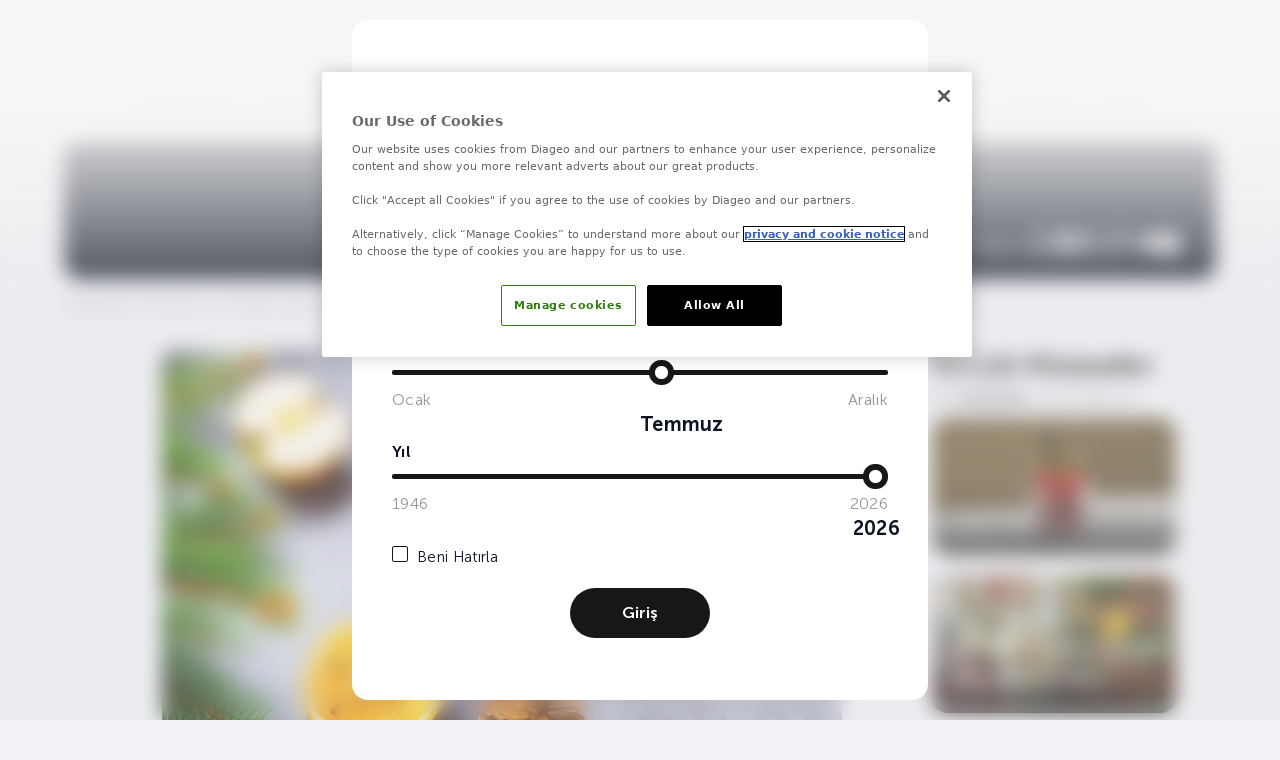

--- FILE ---
content_type: text/html;charset=utf-8
request_url: https://www.iwsa.com.tr/fermente-distile/vin-chaud-fransiz-stili-sicak-sarap.html
body_size: 12895
content:
<!DOCTYPE html>
<html lang="tr">
<head><meta charset="utf-8">
<title>Vin Chaud - Fransız Stili Sıcak Şarap | IWSA</title>
<meta name="viewport" content="width=device-width, initial-scale=1.0">
<meta name="theme-color" content="#f7f7f7">
<meta name="google-site-verification" content="-5LIHeVPNZcWAHxYn-bAMWRQWUJGDRCdPdoOImjvKUg">
<link rel="icon" type="image/x-icon" href="/favicon.ico">
<link href="/manifest.json" rel="manifest">
<link rel="apple-touch-icon" sizes="180x180" href="/images/icons/icon-180x180.png">
<link href="https://fonts.googleapis.com/css?family=Material+Icons|Material+Icons+Outlined&display=swap" rel="preload stylesheet">
<link href="https://fonts.googleapis.com/css2?family=Nunito+Sans:ital,opsz,wght@0,6..12,200..1000;1,6..12,200..1000&display=swap" rel="preload stylesheet">
<script src="https://cdn-ukwest.onetrust.com/consent/ee9077db-1a31-42aa-8624-939632159ef3/OtAutoBlock.js" type="text/javascript" defer=""></script>
<script src="https://cdn-ukwest.onetrust.com/scripttemplates/otSDKStub.js" data-domain-script="ee9077db-1a31-42aa-8624-939632159ef3" type="text/javascript" defer=""></script>
<script type="text/javascript">function OptanonWrapper() { }</script>
<script>(function(w,d,s,l,i){w[l]=w[l]||[];w[l].push({'gtm.start':
new Date().getTime(),event:'gtm.js'});var f=d.getElementsByTagName(s)[0],
j=d.createElement(s),dl=l!='dataLayer'?'&l='+l:'';j.async=true;j.src=
'https://www.googletagmanager.com/gtm.js?id='+i+dl;f.parentNode.insertBefore(j,f);
})(window,document,'script','dataLayer','GTM-5WG2BR5');</script>
<link rel="canonical" href="https://www.iwsa.com.tr/fermente-distile/vin-chaud-fransiz-stili-sicak-sarap.html">
<meta name="description" content="VIN CHAUD -FRANSIZ STİLİ SICAK ŞARAP, Distile İçecek Kültürü ve Fermente ve Distile İçecek Kültürü kategorilerinde listeleniyor. VIN CHAUD -FRANSIZ STİLİ SICAK ŞARAP ile ilgili detaylı bilgi için tıklayın!">
<meta name="twitter:card" content="summary_large_image">
<meta name="twitter:site" content="@iwsa">
<meta name="twitter:image" content="https://cdn2.iwsa.com.tr/iwsaprepro/images/contents/vin-chaud-fransiz-stili-sicak-sarap-hero-1664870207.jpg">
<meta name="twitter:title" content="Vin Chaud - Fransız Stili Sıcak Şarap | IWSA ">
<meta name="twitter:creator" content="@iwsa">
<meta name="twitter:description" content="VIN CHAUD -FRANSIZ STİLİ SICAK ŞARAP, Distile İçecek Kültürü ve Fermente ve Distile İçecek Kültürü kategorilerinde listeleniyor. VIN CHAUD -FRANSIZ STİLİ SICAK ŞARAP ile ilgili detaylı bilgi için tıklayın!">
<meta name="fb:admins" content="">
<meta name="fb:app_id" content="">
<meta name="og:site_name" content="Iwsa">
<meta name="og:title" content="Vin Chaud - Fransız Stili Sıcak Şarap | IWSA ">
<meta name="og:description" content="VIN CHAUD -FRANSIZ STİLİ SICAK ŞARAP, Distile İçecek Kültürü ve Fermente ve Distile İçecek Kültürü kategorilerinde listeleniyor. VIN CHAUD -FRANSIZ STİLİ SICAK ŞARAP ile ilgili detaylı bilgi için tıklayın!">
<meta name="og:image" content="https://cdn2.iwsa.com.tr/iwsaprepro/images/contents/vin-chaud-fransiz-stili-sicak-sarap-hero-1664870207.jpg">
<meta name="og:image:width" content="1200">
<meta name="og:image:height" content="630">
<meta name="og:url" content="https://www.iwsa.com.tr/fermente-distile/vin-chaud-fransiz-stili-sicak-sarap.html">
<meta name="og:locale" content="tr_TR">
<meta name="og:type" content="website"><link rel="modulepreload" as="script" crossorigin href="/_nuxt/entry.8f9a82e0.js"><link rel="preload" as="style" href="/_nuxt/entry.26978326.css"><link rel="modulepreload" as="script" crossorigin href="/_nuxt/_plugin-vue_export-helper.47a4fdd2.js"><link rel="modulepreload" as="script" crossorigin href="/_nuxt/index.e292bb57.js"><link rel="modulepreload" as="script" crossorigin href="/_nuxt/Head.ff5c78df.js"><link rel="modulepreload" as="script" crossorigin href="/_nuxt/nuxt-icon.vue.7671541b.js"><link rel="preload" as="style" href="/_nuxt/nuxt-icon.c7474f60.css"><link rel="modulepreload" as="script" crossorigin href="/_nuxt/settings.6d18d793.js"><link rel="modulepreload" as="script" crossorigin href="/_nuxt/Breadcrumb.2ab908fb.js"><link rel="modulepreload" as="script" crossorigin href="/_nuxt/Banner.125fc822.js"><link rel="modulepreload" as="script" crossorigin href="/_nuxt/nuxt-img.01808170.js"><link rel="modulepreload" as="script" crossorigin href="/_nuxt/Editor.6cf3a0ed.js"><link rel="modulepreload" as="script" crossorigin href="/_nuxt/Content.29f5b8ed.js"><link rel="modulepreload" as="script" crossorigin href="/_nuxt/Education.04089820.js"><link rel="modulepreload" as="script" crossorigin href="/_nuxt/Message.e4323051.js"><link rel="modulepreload" as="script" crossorigin href="/_nuxt/vee-validate.esm.1e05aba1.js"><link rel="modulepreload" as="script" crossorigin href="/_nuxt/Faq.b25799a8.js"><link rel="modulepreload" as="script" crossorigin href="/_nuxt/Interested.9bfcecac.js"><link rel="modulepreload" as="script" crossorigin href="/_nuxt/3Columns.13c5b5f3.js"><link rel="preload" as="style" href="/_nuxt/3Columns.d178bbce.css"><link rel="modulepreload" as="script" crossorigin href="/_nuxt/pagination.min.f09ba9f9.js"><link rel="preload" as="style" href="/_nuxt/pagination.16e1f28f.css"><link rel="modulepreload" as="script" crossorigin href="/_nuxt/free-mode.1658b652.js"><link rel="modulepreload" as="script" crossorigin href="/_nuxt/layout.262a8113.js"><link rel="modulepreload" as="script" crossorigin href="/_nuxt/Categories.efc96f3c.js"><link rel="modulepreload" as="script" crossorigin href="/_nuxt/Interested.ed23c5ec.js"><link rel="preload" as="style" href="/_nuxt/Interested.4f6cdf1b.css"><link rel="modulepreload" as="script" crossorigin href="/_nuxt/default.df5c65b9.js"><link rel="modulepreload" as="script" crossorigin href="/_nuxt/TheFooter.47aa94a6.js"><link rel="modulepreload" as="script" crossorigin href="/_nuxt/module.33e0cd88.js"><link rel="modulepreload" as="script" crossorigin href="/_nuxt/AgeControl.9b974cff.js"><link rel="modulepreload" as="script" crossorigin href="/_nuxt/nuxt-icon.64e74138.js"><link rel="prefetch" as="image" type="image/svg+xml" href="/_nuxt/URWGeometric-Thin.ede8b14a.svg"><link rel="prefetch" as="image" type="image/svg+xml" href="/_nuxt/URWGeometric-ExtraLight.896ee4a0.svg"><link rel="prefetch" as="image" type="image/svg+xml" href="/_nuxt/URWGeometric-Light.92953cc8.svg"><link rel="prefetch" as="image" type="image/svg+xml" href="/_nuxt/URWGeometric-Regular.931d528d.svg"><link rel="prefetch" as="image" type="image/svg+xml" href="/_nuxt/URWGeometric-Medium.d6ffdc4d.svg"><link rel="prefetch" as="image" type="image/svg+xml" href="/_nuxt/URWGeometric-SemiBold.3b5c6086.svg"><link rel="prefetch" as="image" type="image/svg+xml" href="/_nuxt/URWGeometric-Heavy.d4811c1f.svg"><link rel="prefetch" as="image" type="image/svg+xml" href="/_nuxt/URWGeometric-Bold.702ae13c.svg"><link rel="prefetch" as="script" crossorigin href="/_nuxt/categories.69517b7c.js"><link rel="prefetch" as="script" crossorigin href="/_nuxt/control.d1143607.js"><link rel="prefetch" as="script" crossorigin href="/_nuxt/error-component.fe966695.js"><link rel="stylesheet" href="/_nuxt/entry.26978326.css"><link rel="stylesheet" href="/_nuxt/nuxt-icon.c7474f60.css"><link rel="stylesheet" href="/_nuxt/3Columns.d178bbce.css"><link rel="stylesheet" href="/_nuxt/pagination.16e1f28f.css"><link rel="stylesheet" href="/_nuxt/Interested.4f6cdf1b.css"><style>.nuxt-icon svg{height:1em;margin-bottom:.125em;vertical-align:middle;width:1em}</style></head>
<body id="body" class="overflow-x-hidden"><div id="__nuxt"><div><noscript>
      &lt;iframe
        src=&quot;https://www.googletagmanager.com/ns.html?id=GTM-5WG2BR5&quot;
        height=&quot;0&quot;
        width=&quot;0&quot;
        style=&quot;display: none; visibility: hidden&quot;
      &gt;&lt;/iframe&gt;
    </noscript><!--[--><!--[--><!--[--><div><div><div class="search-bar hidden opacity-0 search w-full h-full absolute left-0 right-0 bottom-0 top-0"><div class="container mx-auto w-full h-full"><div class="w-full h-full flex gap-2 lg:gap-5 items-center justify-center"><div class="w-2/3"><div class="flex items-center justify-center"><input value="" placeholder="Arama" type="text" class="search-input font-nunito-sans-300 placeholder:font-nunito-sans-300 text-full-night placeholder:text-gray-night w-10 text-3xlg lg:text:2xl border-1 border-gray-night hover:border-gray-night focus:border-gray-night px-10 h-12 rounded-full"><button class="flex items-center justify-center h-12 w-12 text-2xl cursor-pointer"><span class="nuxt-icon nuxt-icon--fill"></span></button></div></div></div><button class="rounded-full bg-white w-12 h-12 flex items-center px-2 justify-center text-lg absolute right-4 top-4 lg:right-10 lg:top-10"><span class="nuxt-icon nuxt-icon--fill"></span></button></div></div><div class="navbar relative container mx-auto"><nav class="h-16 lg:h-auto"><div class="flex justify-between pb-3 pt-4"><a href="/" class="logo" title="IWSA"><span class="nuxt-icon nuxt-icon--fill"></span></a><div class="hidden lg:flex gap-8 items-center"><div><div class="flex items-start justify-center lg:justify-start"><div class="flex flex-row h-12"><div class="w-full flex justify-center items-center"><ul class="gap-6 flex"><li><a href="https://www.facebook.com/IWSATR" rel="noreferrer" target="_blank" title="Facebook" class="btn-social-media"><span class="nuxt-icon nuxt-icon--fill"></span></a></li><li><a href="https://www.instagram.com/iwsa_tr" rel="noreferrer" target="_blank" title="Instagram" class="btn-social-media"><span class="nuxt-icon nuxt-icon--fill"></span></a></li><li><a href="/podcastler.html" class="btn-social-media" title="Podcastler"><span class="nuxt-icon nuxt-icon--fill btn-social-media"></span></a></li><li><a href="https://www.youtube.com/channel/UC9sFrzjT7H193TS8BXM_f6g" rel="noreferrer" target="_blank" title="Youtube" class="btn-social-media"><span class="nuxt-icon nuxt-icon--fill btn-social-media-youtube"></span></a></li></ul></div></div></div></div><div class="header-logos flex gap-2 items-center justify-center"><span class="nuxt-icon nuxt-icon--fill"></span><span class="nuxt-icon nuxt-icon--fill"></span></div></div><div class="block lg:hidden gap-8 items-center"><button class="w-12 h-12 flex items-center px-2 justify-center text-lg"><!----><span class="nuxt-icon nuxt-icon--fill"></span></button></div></div><div class="relative top-[-12px] right-[-100vw] lg:right-0 z-50 lg:static h-[calc(var(--doc-height)-60px)] lg:h-full w-full lg:w-auto lg:items-center items-end menu"><div class="lg:flex justify-center relative h-[calc(var(--doc-height)-60px)] lg:h-auto bg-gray"><div class="flex lg:hidden mr-3 ml-6"><div class="w-full"><input class="w-full h-12 bg-gray bottom-1" value="" placeholder="Arama" type="text"></div><div class="w-12 h-12"><button class="w-12 h-12 flex items-center justify-center text-lg"><span class="nuxt-icon nuxt-icon--fill"></span></button></div></div><ul class="block lg:flex h-[calc(100%-50px)] lg:h-14 overflow-y-auto overflow-x-hidden scrollbar pt-5 lg:pt-0"><li class="main-menu flex items-center justify-center lg:hidden relative"><a href="/etkinlik-takvimi.html" class="font-nunito-sans-700 hover-color-pink text-lg text-half-night flex lg:block items-center justify-between w-full px-7 lg:px-3 py-3 lg:py-0 h-full" title="Etkinlik Takvimi"> ETKİNLİK TAKVİMİ </a><span class="material-icons inline-block lg:hidden absolute right-7"> chevron_right </span></li><!--[--><li class="lg:main-menu lg:flex items-center justify-center lg:h-full cursor-pointer"><a href="/hakkimizda/" class="hidden lg:flex font-nunito-sans-700 hover-color-pink text-lg text-half-night items-center justify-between w-full px-7 xl:px-3 h-full lg:pb-5 lg:text-center xl:text-left" title="Hakkımızda">HAKKIMIZDA</a><button class="flex lg:hidden font-nunito-sans-700 hover-color-pink text-lg text-half-night items-center justify-between w-full px-7 lg:px-3 py-3 lg:py-0 text-left">HAKKIMIZDA <span id="subMenuChewron0" class="material-icons inline-block lg:hidden ease-in duration-150"> chevron_right </span></button><div id="subMenu0" class="lg:left-0 lg:right-10 mega-menu lg:mega-menu-shadow hidden lg:w-100 lg:absolute right-[-100vw] z-20 top-0 lg:top-[40px] rounded-3xl"><div class="relative lg:h-full bg-gray lg:bg-inherit rounded-2xl"><div class="container block lg:flex flex-row lg:px-12 lg:py-10"><div class="basis-12/12 lg:basis-8/12 border-gray10 xl:border-r-1"><div class="lg:h-[260px] flex flex-col flex-wrap"><!--[--><ul class="lg:w-1/2 lg:w-[280px]"><li class="w-auto lg:w-full"><a href="/hakkimizda/vizyon-misyon.html" class="flex font-nunito-sans-700 hover-color-pink text-2xlg w-auto lg:w-full items-center justify-between lg:inline-block relative px-3 lg:px-0 py-3 lg:pb-2" title="Vizyon - Misyon">Vizyon - Misyon</a><!--[--><!--]--></li></ul><ul class="lg:w-1/2 lg:w-[280px]"><li class="w-auto lg:w-full"><a href="/hakkimizda/erisilebilirlik.html" class="flex font-nunito-sans-700 hover-color-pink text-2xlg w-auto lg:w-full items-center justify-between lg:inline-block relative px-3 lg:px-0 py-3 lg:pb-2" title="Erişilebilirlik">Erişilebilirlik</a><!--[--><!--]--></li></ul><ul class="lg:w-1/2 lg:w-[280px]"><li class="w-auto lg:w-full"><a href="/hakkimizda/internet-sitesi-kullanim-sartlari.html" class="flex font-nunito-sans-700 hover-color-pink text-2xlg w-auto lg:w-full items-center justify-between lg:inline-block relative px-3 lg:px-0 py-3 lg:pb-2" title="İnternet Sitesi Kullanım Şartları">İnternet Sitesi Kullanım Şartları</a><!--[--><!--]--></li></ul><ul class="lg:w-1/2 lg:w-[280px]"><li class="w-auto lg:w-full"><a href="/hakkimizda/kisisel-verilerinizi-koruyoruz/" class="flex font-nunito-sans-700 hover-color-pink text-2xlg w-auto lg:w-full items-center justify-between lg:inline-block relative px-3 lg:px-0 py-3 lg:pb-2" title="Kişisel Verilerinizi Koruyoruz">Kişisel Verilerinizi Koruyoruz</a><!--[--><!--]--></li></ul><ul class="lg:w-1/2 lg:w-[280px]"><li class="w-auto lg:w-full"><a href="/hakkimizda/erisilebilirlik-bildirgesi.html" class="flex font-nunito-sans-700 hover-color-pink text-2xlg w-auto lg:w-full items-center justify-between lg:inline-block relative px-3 lg:px-0 py-3 lg:pb-2" title="Erişilebilirlik Bildirgesi">Erişilebilirlik Bildirgesi</a><!--[--><!--]--></li></ul><ul class="lg:w-1/2 lg:w-[280px]"><li class="w-auto lg:w-full"><a href="/hakkimizda/sosyal-medya-topluluk-ilkeleri.html" class="flex font-nunito-sans-700 hover-color-pink text-2xlg w-auto lg:w-full items-center justify-between lg:inline-block relative px-3 lg:px-0 py-3 lg:pb-2" title="Sosyal Medya Topluluk İlkeleri">Sosyal Medya Topluluk İlkeleri</a><!--[--><!--]--></li></ul><ul class="lg:w-1/2 lg:w-[280px]"><li class="w-auto lg:w-full"><a href="/hakkimizda/akreditasyonlar/" class="flex font-nunito-sans-700 hover-color-pink text-2xlg w-auto lg:w-full items-center justify-between lg:inline-block relative px-3 lg:px-0 py-3 lg:pb-2" title="Akreditasyonlar">Akreditasyonlar</a><!--[--><!--]--></li></ul><ul class="lg:w-1/2 lg:w-[280px]"><li class="w-auto lg:w-full"><a href="/hakkimizda/siniflar.html" class="flex font-nunito-sans-700 hover-color-pink text-2xlg w-auto lg:w-full items-center justify-between lg:inline-block relative px-3 lg:px-0 py-3 lg:pb-2" title="Sınıflar">Sınıflar</a><!--[--><!--]--></li></ul><ul class="lg:w-1/2 lg:w-[280px]"><li class="w-auto lg:w-full"><a href="/uzmanlarimiz/" class="flex font-nunito-sans-700 hover-color-pink text-2xlg w-auto lg:w-full items-center justify-between lg:inline-block relative px-3 lg:px-0 py-3 lg:pb-2" title="Uzmanlarımız">Uzmanlarımız</a><!--[--><!--]--></li></ul><ul class="lg:w-1/2 lg:w-[280px]"><li class="w-auto lg:w-full"><a href="/galeri/" class="flex font-nunito-sans-700 hover-color-pink text-2xlg w-auto lg:w-full items-center justify-between lg:inline-block relative px-3 lg:px-0 py-3 lg:pb-2" title="Galeri">Galeri</a><!--[--><!--]--></li></ul><ul class="lg:w-1/2 lg:w-[280px]"><li class="w-auto lg:w-full"><a href="/iletisim.html" class="flex font-nunito-sans-700 hover-color-pink text-2xlg w-auto lg:w-full items-center justify-between lg:inline-block relative px-3 lg:px-0 py-3 lg:pb-2" title="İletişim">İletişim</a><!--[--><!--]--></li></ul><!--]--></div></div><div class="basis-3/12 hidden xl:block pl-14"><div class="flex items-center justify-end"><!----><div><a href="/iletisim.html" class="" title="İletişim"><div class="mega-menu-thumb-img"><img src="/_ipx/f_webp/maps/iwsamap.jpg" alt="İletişim" loading="lazy" priority="low" class="rounded-2xl"></div></a><div><div class="my-5"><div class="grid grid-cols-4 mb-3"><div class="col-span-1"><p class="font-nunito-sans-700 text-full-night text-2lgx">E-Posta:</p></div><div class="col-span-3"><a href="/cdn-cgi/l/email-protection#89e0e5ecfde0fae0e4c9e0fefae8a7eae6e4a7fdfb" rel="noopener noreferrer" title="E-Posta" class="font-nunito-sans-400 text-gray9 text-2xlg block"> <span class="__cf_email__" data-cfemail="670e0b02130e140e0a270e1014064904080a491315">[email&#160;protected]</span></a></div></div><div class="grid grid-cols-4 mb-3"><div class="col-span-1"><p class="font-nunito-sans-700 text-full-night text-2lgx">Telefon:</p></div><div class="col-span-3"><a href="tel:+905495383768" rel="noopener noreferrer" title="Telefon" class="font-nunito-sans-400 text-gray9 text-2xlg block"> +90 ​549 538 37 68 </a></div></div><div class="grid grid-cols-4 mb-3"><div class="col-span-1"><p class="font-nunito-sans-700 text-full-night text-2lgx">Adres:</p></div><div class="col-span-3"><p class="font-nunito-sans-400 text-gray9 text-2xlg block"> Büyükdere Caddesi Bahar Sokak No:13 River Plaza Kat:28 34394 Şişli/İstanbul </p></div></div></div></div></div><!----><!----><!----></div></div></div></div></div></li><li class="lg:main-menu lg:flex items-center justify-center lg:h-full cursor-pointer"><a href="/fermente-distile/" class="hidden lg:flex font-nunito-sans-700 hover-color-pink text-lg text-half-night items-center justify-between w-full px-7 xl:px-3 h-full lg:pb-5 lg:text-center xl:text-left" title="Fermente ve Distile İçecek Kültürü">FERMENTE VE DİSTİLE İÇECEK KÜLTÜRÜ</a><button class="flex lg:hidden font-nunito-sans-700 hover-color-pink text-lg text-half-night items-center justify-between w-full px-7 lg:px-3 py-3 lg:py-0 text-left">FERMENTE VE DİSTİLE İÇECEK KÜLTÜRÜ <span id="subMenuChewron1" class="material-icons inline-block lg:hidden ease-in duration-150"> chevron_right </span></button><div id="subMenu1" class="lg:left-0 lg:right-10 mega-menu lg:mega-menu-shadow hidden lg:w-100 lg:absolute right-[-100vw] z-20 top-0 lg:top-[40px] rounded-3xl"><div class="relative lg:h-full bg-gray lg:bg-inherit rounded-2xl"><div class="container block lg:flex flex-row lg:px-12 lg:py-10"><div class="basis-12/12 lg:basis-8/12 border-gray10 xl:border-r-1"><div class="lg:h-[400px] flex flex-col flex-wrap"><!--[--><ul class="lg:w-1/2 lg:w-[280px]"><li class="w-auto lg:w-full"><a href="/fermente-distile/distile-icecek-kulturu/" class="flex font-nunito-sans-700 hover-color-pink text-2xlg w-auto lg:w-full items-center justify-between lg:inline-block relative px-3 lg:px-0 py-3 lg:pb-2" title="Distile İçecek Kültürü">Distile İçecek Kültürü</a><!--[--><ul class="w-full lg:w-auto"><li class="w-auto lg:w-full"><a href="/fermente-distile/distile-icki-terimleri/" class="font-nunito-sans-400 text-gray8 hover-color-pink text-2xlg w-auto lg:w-full flex items-center justify-between lg:inline-block relative px-3 lg:px-0 py-2 lg:pb-2" title="Distile İçki Terimleri">Distile İçki Terimleri</a></li></ul><ul class="w-full lg:w-auto"><li class="w-auto lg:w-full"><a href="/fermente-distile/distile-101.html" class="font-nunito-sans-400 text-gray8 hover-color-pink text-2xlg w-auto lg:w-full flex items-center justify-between lg:inline-block relative px-3 lg:px-0 py-2 lg:pb-2" title="Distile 101">Distile 101</a></li></ul><ul class="w-full lg:w-auto"><li class="w-auto lg:w-full"><a href="/fermente-distile/kokteyller/" class="font-nunito-sans-400 text-gray8 hover-color-pink text-2xlg w-auto lg:w-full flex items-center justify-between lg:inline-block relative px-3 lg:px-0 py-2 lg:pb-2" title="Kokteyller">Kokteyller</a></li></ul><ul class="w-full lg:w-auto"><li class="w-auto lg:w-full"><a href="/fermente-distile/raki-duyusal-cemberi.html" class="font-nunito-sans-400 text-gray8 hover-color-pink text-2xlg w-auto lg:w-full flex items-center justify-between lg:inline-block relative px-3 lg:px-0 py-2 lg:pb-2" title="Rakı Duyusal Çemberi">Rakı Duyusal Çemberi</a></li></ul><ul class="w-full lg:w-auto"><li class="w-auto lg:w-full"><a href="/fermente-distile/raki-101.html" class="font-nunito-sans-400 text-gray8 hover-color-pink text-2xlg w-auto lg:w-full flex items-center justify-between lg:inline-block relative px-3 lg:px-0 py-2 lg:pb-2" title="Rakı 101">Rakı 101</a></li></ul><ul class="w-full lg:w-auto"><li class="w-auto lg:w-full"><a href="/fermente-distile/raki-tarihi.html" class="font-nunito-sans-400 text-gray8 hover-color-pink text-2xlg w-auto lg:w-full flex items-center justify-between lg:inline-block relative px-3 lg:px-0 py-2 lg:pb-2" title="Rakı Tarihi">Rakı Tarihi</a></li></ul><ul class="w-full lg:w-auto"><li class="w-auto lg:w-full"><a href="/fermente-distile/viski-101.html" class="font-nunito-sans-400 text-gray8 hover-color-pink text-2xlg w-auto lg:w-full flex items-center justify-between lg:inline-block relative px-3 lg:px-0 py-2 lg:pb-2" title="Whisky 101">Whisky 101</a></li></ul><ul class="w-full lg:w-auto"><li class="w-auto lg:w-full"><a href="/fermente-distile/viski-tarihi.html" class="font-nunito-sans-400 text-gray8 hover-color-pink text-2xlg w-auto lg:w-full flex items-center justify-between lg:inline-block relative px-3 lg:px-0 py-2 lg:pb-2" title="Viski Tarihi">Viski Tarihi</a></li></ul><ul class="w-full lg:w-auto"><li class="w-auto lg:w-full"><a href="/fermente-distile/raki-terimleri/" class="font-nunito-sans-400 text-gray8 hover-color-pink text-2xlg w-auto lg:w-full flex items-center justify-between lg:inline-block relative px-3 lg:px-0 py-2 lg:pb-2" title="Rakı Terimleri">Rakı Terimleri</a></li></ul><ul class="w-full lg:w-auto"><li class="w-auto lg:w-full"><a href="/fermente-distile/viski-terimleri/" class="font-nunito-sans-400 text-gray8 hover-color-pink text-2xlg w-auto lg:w-full flex items-center justify-between lg:inline-block relative px-3 lg:px-0 py-2 lg:pb-2" title="Viski Terimleri">Viski Terimleri</a></li></ul><!--]--></li></ul><ul class="lg:w-1/2 lg:w-[280px]"><li class="w-auto lg:w-full"><a href="/fermente-distile/sarap-kulturu/" class="flex font-nunito-sans-700 hover-color-pink text-2xlg w-auto lg:w-full items-center justify-between lg:inline-block relative px-3 lg:px-0 py-3 lg:pb-2" title="Şarap Kültürü">Şarap Kültürü</a><!--[--><ul class="w-full lg:w-auto"><li class="w-auto lg:w-full"><a href="/fermente-distile/sarap-101.html" class="font-nunito-sans-400 text-gray8 hover-color-pink text-2xlg w-auto lg:w-full flex items-center justify-between lg:inline-block relative px-3 lg:px-0 py-2 lg:pb-2" title="Şarap 101">Şarap 101</a></li></ul><ul class="w-full lg:w-auto"><li class="w-auto lg:w-full"><a href="/fermente-distile/sarap-tarihi.html" class="font-nunito-sans-400 text-gray8 hover-color-pink text-2xlg w-auto lg:w-full flex items-center justify-between lg:inline-block relative px-3 lg:px-0 py-2 lg:pb-2" title="Şarap Tarihi">Şarap Tarihi</a></li></ul><ul class="w-full lg:w-auto"><li class="w-auto lg:w-full"><a href="/fermente-distile/sarap-terimleri/" class="font-nunito-sans-400 text-gray8 hover-color-pink text-2xlg w-auto lg:w-full flex items-center justify-between lg:inline-block relative px-3 lg:px-0 py-2 lg:pb-2" title="Şarap Terimleri">Şarap Terimleri</a></li></ul><ul class="w-full lg:w-auto"><li class="w-auto lg:w-full"><a href="/fermente-distile/sarap-terimleri-nasil-okunur.html" class="font-nunito-sans-400 text-gray8 hover-color-pink text-2xlg w-auto lg:w-full flex items-center justify-between lg:inline-block relative px-3 lg:px-0 py-2 lg:pb-2" title="Şarap Terimleri Nasıl Okunur?">Şarap Terimleri Nasıl Okunur?</a></li></ul><ul class="w-full lg:w-auto"><li class="w-auto lg:w-full"><a href="/fermente-distile/kirmizi-sarap-nasil-yapilir.html" class="font-nunito-sans-400 text-gray8 hover-color-pink text-2xlg w-auto lg:w-full flex items-center justify-between lg:inline-block relative px-3 lg:px-0 py-2 lg:pb-2" title="Kırmızı Şarap Nasıl Yapılır?">Kırmızı Şarap Nasıl Yapılır?</a></li></ul><ul class="w-full lg:w-auto"><li class="w-auto lg:w-full"><a href="/fermente-distile/roze-sarap-nasil-yapilir-6-adimda-roze-sarap-yapimi.html" class="font-nunito-sans-400 text-gray8 hover-color-pink text-2xlg w-auto lg:w-full flex items-center justify-between lg:inline-block relative px-3 lg:px-0 py-2 lg:pb-2" title="Roze Şarap Nasıl Yapılır | 6 Adımda Roze Şarap Yapımı">Roze Şarap Nasıl Yapılır | 6 Adımda Roze Şarap Yapımı</a></li></ul><ul class="w-full lg:w-auto"><li class="w-auto lg:w-full"><a href="/fermente-distile/beyaz-sarap-nasil-yapilir.html" class="font-nunito-sans-400 text-gray8 hover-color-pink text-2xlg w-auto lg:w-full flex items-center justify-between lg:inline-block relative px-3 lg:px-0 py-2 lg:pb-2" title="Beyaz Şarap Nasıl Yapılır?">Beyaz Şarap Nasıl Yapılır?</a></li></ul><ul class="w-full lg:w-auto"><li class="w-auto lg:w-full"><a href="/fermente-distile/anadolunun-yerel-uzumleri/" class="font-nunito-sans-400 text-gray8 hover-color-pink text-2xlg w-auto lg:w-full flex items-center justify-between lg:inline-block relative px-3 lg:px-0 py-2 lg:pb-2" title="Anadolu&#39;nun Yerel Üzümleri">Anadolu&#39;nun Yerel Üzümleri</a></li></ul><ul class="w-full lg:w-auto"><li class="w-auto lg:w-full"><a href="/fermente-distile/turkiyede-bag-bozumu/" class="font-nunito-sans-400 text-gray8 hover-color-pink text-2xlg w-auto lg:w-full flex items-center justify-between lg:inline-block relative px-3 lg:px-0 py-2 lg:pb-2" title="Türkiye&#39;de Bağ Bozumu">Türkiye&#39;de Bağ Bozumu</a></li></ul><!--]--></li></ul><!--]--></div></div><div class="basis-3/12 hidden xl:block pl-14"><div class="flex items-center justify-end"><!----><!----><!----><!----><a href="/fermente-distile/figgy-sparkler.html" class="mega-menu-thumb h-full" title="Figgy Sparkler"><div class="mega-menu-thumb-img"><img src="/_ipx/f_webp,s_310x200/https://cdn2.iwsa.com.tr/iwsaprepro/images/contents/figgy-sparkler-hero-1767615808.jpg1767615808.jpg" alt="Figgy Sparkler" loading="lazy" priority="low" class="rounded-2xl"></div><div><p class="font-nunito-sans-700 text-full-night text-2xlg my-4">Figgy Sparkler</p><p class="font-nunito-sans-400 text-gray9 text-2xlg mb-2 w-[320px]"> Kokteyl tariflerini, malzeme önerileri ve püf noktalarıyla keşfedin. </p></div></a></div></div></div></div></div></li><li class="lg:main-menu lg:flex items-center justify-center lg:h-full cursor-pointer"><a href="/gastronomi-kulturu/" class="hidden lg:flex font-nunito-sans-700 hover-color-pink text-lg text-half-night items-center justify-between w-full px-7 xl:px-3 h-full lg:pb-5 lg:text-center xl:text-left" title="Gastronomi Kültürü">GASTRONOMİ KÜLTÜRÜ</a><button class="flex lg:hidden font-nunito-sans-700 hover-color-pink text-lg text-half-night items-center justify-between w-full px-7 lg:px-3 py-3 lg:py-0 text-left">GASTRONOMİ KÜLTÜRÜ <span id="subMenuChewron2" class="material-icons inline-block lg:hidden ease-in duration-150"> chevron_right </span></button><div id="subMenu2" class="lg:left-10 lg:right-10 mega-menu lg:mega-menu-shadow hidden lg:w-100 lg:absolute right-[-100vw] z-20 top-0 lg:top-[40px] rounded-3xl"><div class="relative lg:h-full bg-gray lg:bg-inherit rounded-2xl"><div class="container block lg:flex flex-row lg:px-12 lg:py-10"><div class="basis-12/12 lg:basis-8/12 border-gray10 xl:border-r-1"><div class="lg:h-[320px] flex flex-col flex-wrap"><!--[--><ul class="lg:w-1/2 lg:w-[280px]"><li class="w-auto lg:w-full"><a href="/gastronomi-kulturu/gastronomi-muzeleri/" class="flex font-nunito-sans-700 hover-color-pink text-2xlg w-auto lg:w-full items-center justify-between lg:inline-block relative px-3 lg:px-0 py-3 lg:pb-2" title="Gastronomi Müzeleri">Gastronomi Müzeleri</a><!--[--><!--]--></li></ul><ul class="lg:w-1/2 lg:w-[280px]"><li class="w-auto lg:w-full"><a href="/podcastler.html" class="flex font-nunito-sans-700 hover-color-pink text-2xlg w-auto lg:w-full items-center justify-between lg:inline-block relative px-3 lg:px-0 py-3 lg:pb-2" title="Gastronomi Podcastleri">Gastronomi Podcastleri</a><!--[--><!--]--></li></ul><ul class="lg:w-1/2 lg:w-[280px]"><li class="w-auto lg:w-full"><a href="/gastronomi-kulturu/mezeler.html" class="flex font-nunito-sans-700 hover-color-pink text-2xlg w-auto lg:w-full items-center justify-between lg:inline-block relative px-3 lg:px-0 py-3 lg:pb-2" title="Mezeler">Mezeler</a><!--[--><!--]--></li></ul><ul class="lg:w-1/2 lg:w-[280px]"><li class="w-auto lg:w-full"><a href="/gastronomi-kulturu/yemek-eslesmeleri/" class="flex font-nunito-sans-700 hover-color-pink text-2xlg w-auto lg:w-full items-center justify-between lg:inline-block relative px-3 lg:px-0 py-3 lg:pb-2" title="Yemek Eşleşmeleri">Yemek Eşleşmeleri</a><!--[--><ul class="w-full lg:w-auto"><li class="w-auto lg:w-full"><a href="/gastronomi-kulturu/viski-yemek-uyumu/" class="font-nunito-sans-400 text-gray8 hover-color-pink text-2xlg w-auto lg:w-full flex items-center justify-between lg:inline-block relative px-3 lg:px-0 py-2 lg:pb-2" title="Viski Yemek Uyumu">Viski Yemek Uyumu</a></li></ul><ul class="w-full lg:w-auto"><li class="w-auto lg:w-full"><a href="/gastronomi-kulturu/raki-yemek-uyumu/" class="font-nunito-sans-400 text-gray8 hover-color-pink text-2xlg w-auto lg:w-full flex items-center justify-between lg:inline-block relative px-3 lg:px-0 py-2 lg:pb-2" title="Rakı Yemek Uyumu">Rakı Yemek Uyumu</a></li></ul><ul class="w-full lg:w-auto"><li class="w-auto lg:w-full"><a href="/gastronomi-kulturu/yemek-sarap-uyumu/" class="font-nunito-sans-400 text-gray8 hover-color-pink text-2xlg w-auto lg:w-full flex items-center justify-between lg:inline-block relative px-3 lg:px-0 py-2 lg:pb-2" title="Yemek Şarap Uyumu">Yemek Şarap Uyumu</a></li></ul><!--]--></li></ul><ul class="lg:w-1/2 lg:w-[280px]"><li class="w-auto lg:w-full"><a href="/gastronomi-kulturu/gastronotun-kosesi/" class="flex font-nunito-sans-700 hover-color-pink text-2xlg w-auto lg:w-full items-center justify-between lg:inline-block relative px-3 lg:px-0 py-3 lg:pb-2" title="Gastronotun Köşesi">Gastronotun Köşesi</a><!--[--><!--]--></li></ul><ul class="lg:w-1/2 lg:w-[280px]"><li class="w-auto lg:w-full"><a href="/gastronomi-kulturu/1-konu-1-yazar/" class="flex font-nunito-sans-700 hover-color-pink text-2xlg w-auto lg:w-full items-center justify-between lg:inline-block relative px-3 lg:px-0 py-3 lg:pb-2" title="1 Konu 1 Yazar">1 Konu 1 Yazar</a><!--[--><!--]--></li></ul><ul class="lg:w-1/2 lg:w-[280px]"><li class="w-auto lg:w-full"><a href="/gastronomi-kulturu/gastrobio/" class="flex font-nunito-sans-700 hover-color-pink text-2xlg w-auto lg:w-full items-center justify-between lg:inline-block relative px-3 lg:px-0 py-3 lg:pb-2" title="Gastrobio">Gastrobio</a><!--[--><!--]--></li></ul><ul class="lg:w-1/2 lg:w-[280px]"><li class="w-auto lg:w-full"><a href="/gastronomi-kulturu/gastronomi-hikayeleri.html" class="flex font-nunito-sans-700 hover-color-pink text-2xlg w-auto lg:w-full items-center justify-between lg:inline-block relative px-3 lg:px-0 py-3 lg:pb-2" title="Gastronomi Hikayeleri">Gastronomi Hikayeleri</a><!--[--><!--]--></li></ul><ul class="lg:w-1/2 lg:w-[280px]"><li class="w-auto lg:w-full"><a href="/gastronomi-kulturu/gastroliste/" class="flex font-nunito-sans-700 hover-color-pink text-2xlg w-auto lg:w-full items-center justify-between lg:inline-block relative px-3 lg:px-0 py-3 lg:pb-2" title="GastroListe">GastroListe</a><!--[--><!--]--></li></ul><ul class="lg:w-1/2 lg:w-[280px]"><li class="w-auto lg:w-full"><a href="/gastronomi-kulturu/gastronomi-festivalleri.html" class="flex font-nunito-sans-700 hover-color-pink text-2xlg w-auto lg:w-full items-center justify-between lg:inline-block relative px-3 lg:px-0 py-3 lg:pb-2" title="Gastronomi Festivalleri">Gastronomi Festivalleri</a><!--[--><!--]--></li></ul><!--]--></div></div><div class="basis-3/12 hidden xl:block pl-14"><div class="flex items-center justify-end"><a href="/gastronomi-kulturu/tekila-and-mezcale-dair-3-efsane.html" class="mega-menu-thumb h-full" title="Tekila &amp; Mezcal’e Dair 3 Efsane"><div class="mega-menu-thumb-img"><img src="/_ipx/f_webp,s_310x200/https://cdn2.iwsa.com.tr/iwsaprepro/images/contents/tekila-and-mezcale-dair-3-efsane-hero-1767162718.jpg1767162718.jpg" alt="Tekila &amp; Mezcal’e Dair 3 Efsane" loading="lazy" priority="low" class="rounded-2xl"></div><div><p class="font-nunito-sans-700 text-full-night text-2xlg my-4">Tekila &amp; Mezcal’e Dair 3 Efsane</p><p class="font-nunito-sans-400 text-gray9 text-2xlg block mb-2">Mezcal, kendi agave çeşidi, üretim bölgesi ve...</p></div></a><!----><!----><!----><!----></div></div></div></div></div></li><li class="lg:main-menu lg:flex items-center justify-center lg:h-full cursor-pointer"><a href="/programlar/" class="hidden lg:flex font-nunito-sans-700 hover-color-pink text-lg text-half-night items-center justify-between w-full px-7 xl:px-3 h-full lg:pb-5 lg:text-center xl:text-left" title="Programlar">PROGRAMLAR</a><button class="flex lg:hidden font-nunito-sans-700 hover-color-pink text-lg text-half-night items-center justify-between w-full px-7 lg:px-3 py-3 lg:py-0 text-left">PROGRAMLAR <span id="subMenuChewron3" class="material-icons inline-block lg:hidden ease-in duration-150"> chevron_right </span></button><div id="subMenu3" class="lg:left-5 lg:right-5 mega-menu lg:mega-menu-shadow hidden lg:w-100 lg:absolute right-[-100vw] z-20 top-0 lg:top-[40px] rounded-3xl"><div class="relative lg:h-full bg-gray lg:bg-inherit rounded-2xl"><div class="container block lg:flex flex-row lg:px-12 lg:py-10"><div class="basis-12/12 lg:basis-8/12 border-gray10 xl:border-r-1"><div class="lg:h-[320px] flex flex-col flex-wrap"><!--[--><ul class="lg:w-1/2 lg:w-[280px]"><li class="w-auto lg:w-full"><a href="/etkinlik-takvimi.html" class="hidden lg:flex font-nunito-sans-700 hover-color-pink text-2xlg w-auto lg:w-full items-center justify-between lg:inline-block relative px-3 lg:px-0 py-3 lg:pb-2" title="Etkinlik Takvimi">Etkinlik Takvimi</a><!--[--><!--]--></li></ul><ul class="lg:w-1/2 lg:w-[280px]"><li class="w-auto lg:w-full"><a href="/programlar/anason-akademisi.html" class="flex font-nunito-sans-700 hover-color-pink text-2xlg w-auto lg:w-full items-center justify-between lg:inline-block relative px-3 lg:px-0 py-3 lg:pb-2" title="Anason Akademisi">Anason Akademisi</a><!--[--><!--]--></li></ul><ul class="lg:w-1/2 lg:w-[280px]"><li class="w-auto lg:w-full"><a href="/programlar/slainte-academy.html" class="flex font-nunito-sans-700 hover-color-pink text-2xlg w-auto lg:w-full items-center justify-between lg:inline-block relative px-3 lg:px-0 py-3 lg:pb-2" title="Slâinte Academy">Slâinte Academy</a><!--[--><!--]--></li></ul><ul class="lg:w-1/2 lg:w-[280px]"><li class="w-auto lg:w-full"><a href="/programlar/anadolu-uzumleri.html" class="flex font-nunito-sans-700 hover-color-pink text-2xlg w-auto lg:w-full items-center justify-between lg:inline-block relative px-3 lg:px-0 py-3 lg:pb-2" title="Anadolu Üzümleri">Anadolu Üzümleri</a><!--[--><!--]--></li></ul><ul class="lg:w-1/2 lg:w-[280px]"><li class="w-auto lg:w-full"><a href="/programlar/wset-yeterlilik-programlari/" class="flex font-nunito-sans-700 hover-color-pink text-2xlg w-auto lg:w-full items-center justify-between lg:inline-block relative px-3 lg:px-0 py-3 lg:pb-2" title="WSET Yeterlilik Programları">WSET Yeterlilik Programları</a><!--[--><ul class="w-full lg:w-auto"><li class="w-auto lg:w-full"><a href="/programlar/wset-sarap-yeterlilik-programlari/" class="font-nunito-sans-400 text-gray8 hover-color-pink text-2xlg w-auto lg:w-full flex items-center justify-between lg:inline-block relative px-3 lg:px-0 py-2 lg:pb-2" title="WSET Şarap Yeterlilik Programları">WSET Şarap Yeterlilik Programları</a></li></ul><ul class="w-full lg:w-auto"><li class="w-auto lg:w-full"><a href="/programlar/wset-distile-icki-yeterlilik-programlari/" class="font-nunito-sans-400 text-gray8 hover-color-pink text-2xlg w-auto lg:w-full flex items-center justify-between lg:inline-block relative px-3 lg:px-0 py-2 lg:pb-2" title="WSET Distile İçki Yeterlilik Programları">WSET Distile İçki Yeterlilik Programları</a></li></ul><!--]--></li></ul><ul class="lg:w-1/2 lg:w-[280px]"><li class="w-auto lg:w-full"><a href="/programlar/meb-onayli-fermente-ve-distile-icecek-servis-elemani-yetistirme-programi.html" class="flex font-nunito-sans-700 hover-color-pink text-2xlg w-auto lg:w-full items-center justify-between lg:inline-block relative px-3 lg:px-0 py-3 lg:pb-2" title="M.E.B. Onaylı Fermente ve Distile İçecek Servis Elemanı Yetiştirme Programı">M.E.B. Onaylı Fermente ve Distile İçecek Servis Elemanı Yetiştirme Programı</a><!--[--><!--]--></li></ul><ul class="lg:w-1/2 lg:w-[280px]"><li class="w-auto lg:w-full"><a href="/programlar/atolye-calismalari/" class="flex font-nunito-sans-700 hover-color-pink text-2xlg w-auto lg:w-full items-center justify-between lg:inline-block relative px-3 lg:px-0 py-3 lg:pb-2" title="Atölye Çalışmaları">Atölye Çalışmaları</a><!--[--><ul class="w-full lg:w-auto"><li class="w-auto lg:w-full"><a href="/programlar/mix-lab.html" class="font-nunito-sans-400 text-gray8 hover-color-pink text-2xlg w-auto lg:w-full flex items-center justify-between lg:inline-block relative px-3 lg:px-0 py-2 lg:pb-2" title="MIX LAB">MIX LAB</a></li></ul><ul class="w-full lg:w-auto"><li class="w-auto lg:w-full"><a href="/programlar/wine-and-dine.html" class="font-nunito-sans-400 text-gray8 hover-color-pink text-2xlg w-auto lg:w-full flex items-center justify-between lg:inline-block relative px-3 lg:px-0 py-2 lg:pb-2" title="Wine&amp;Dine">Wine&amp;Dine</a></li></ul><ul class="w-full lg:w-auto"><li class="w-auto lg:w-full"><a href="/programlar/raki-gastronomisi.html" class="font-nunito-sans-400 text-gray8 hover-color-pink text-2xlg w-auto lg:w-full flex items-center justify-between lg:inline-block relative px-3 lg:px-0 py-2 lg:pb-2" title="Rakı Gastronomisi">Rakı Gastronomisi</a></li></ul><ul class="w-full lg:w-auto"><li class="w-auto lg:w-full"><a href="/programlar/scotch-and-dine.html" class="font-nunito-sans-400 text-gray8 hover-color-pink text-2xlg w-auto lg:w-full flex items-center justify-between lg:inline-block relative px-3 lg:px-0 py-2 lg:pb-2" title="Scotch&amp;Dine">Scotch&amp;Dine</a></li></ul><ul class="w-full lg:w-auto"><li class="w-auto lg:w-full"><a href="/programlar/diger.html" class="font-nunito-sans-400 text-gray8 hover-color-pink text-2xlg w-auto lg:w-full flex items-center justify-between lg:inline-block relative px-3 lg:px-0 py-2 lg:pb-2" title="Diğer">Diğer</a></li></ul><!--]--></li></ul><!--]--></div></div><div class="basis-3/12 hidden xl:block pl-14"><div class="flex items-center justify-end"><!----><!----><div><a href="/etkinlik-takvimi.html" class="" title="Etkinlik Takvimi"><div class="mega-menu-thumb-img"><img src="/_ipx/f_webp/menu/etkinlik-takvimi.jpg" alt="Etkinlik Takvimi" loading="lazy" priority="low" class="rounded-2xl"></div><div><p class="font-nunito-sans-700 text-full-night text-2xlg my-4"> Etkinlik Takvimi </p><p class="font-nunito-sans-400 text-gray9 text-2xlg mb-2"> Her ay farklı temalarda yapılan atölyeler ve sektör profesyonellerine yönelik eğitimler için IWSA takvimini takip edin. </p></div></a></div><!----><!----></div></div></div></div></div></li><li class="lg:main-menu lg:flex items-center justify-center lg:h-full cursor-pointer"><a href="/dijital-yayinlar/" class="hidden lg:flex font-nunito-sans-700 hover-color-pink text-lg text-half-night items-center justify-between w-full px-7 xl:px-3 h-full lg:pb-5 lg:text-center xl:text-left" title="Dijital Yayınlar">DİJİTAL YAYINLAR</a><button class="flex lg:hidden font-nunito-sans-700 hover-color-pink text-lg text-half-night items-center justify-between w-full px-7 lg:px-3 py-3 lg:py-0 text-left">DİJİTAL YAYINLAR <span id="subMenuChewron4" class="material-icons inline-block lg:hidden ease-in duration-150"> chevron_right </span></button><div id="subMenu4" class="lg:left-auto lg:right-0 mega-menu lg:mega-menu-shadow hidden lg:w-100 lg:absolute right-[-100vw] z-20 top-0 lg:top-[40px] rounded-3xl"><div class="relative lg:h-full bg-gray lg:bg-inherit rounded-2xl"><div class="container block lg:flex flex-row lg:px-12 lg:py-10"><div class="basis-12/12 lg:basis-8/12 border-gray10 xl:border-r-1"><div class="lg:h-[300px]"><!--[--><ul class="lg:w-1/1 lg:w-[280px]"><li class="w-auto lg:w-full"><a href="/dijital-yayinlar/kutuphane/" class="flex font-nunito-sans-700 hover-color-pink text-2xlg w-auto lg:w-full items-center justify-between lg:inline-block relative px-3 lg:px-0 py-3 lg:pb-2" title="Kütüphane">Kütüphane</a><!--[--><!--]--></li></ul><ul class="lg:w-1/1 lg:w-[280px]"><li class="w-auto lg:w-full"><a href="/dijital-yayinlar/spotify.html" class="flex font-nunito-sans-700 hover-color-pink text-2xlg w-auto lg:w-full items-center justify-between lg:inline-block relative px-3 lg:px-0 py-3 lg:pb-2" title="Spotify">Spotify</a><!--[--><!--]--></li></ul><ul class="lg:w-1/1 lg:w-[280px]"><li class="w-auto lg:w-full"><a href="/podcastler.html" class="flex font-nunito-sans-700 hover-color-pink text-2xlg w-auto lg:w-full items-center justify-between lg:inline-block relative px-3 lg:px-0 py-3 lg:pb-2" title="Podcastler">Podcastler</a><!--[--><!--]--></li></ul><ul class="lg:w-1/1 lg:w-[280px]"><li class="w-auto lg:w-full"><a href="/dijital-yayinlar/e-book/" class="flex font-nunito-sans-700 hover-color-pink text-2xlg w-auto lg:w-full items-center justify-between lg:inline-block relative px-3 lg:px-0 py-3 lg:pb-2" title="E-Book">E-Book</a><!--[--><!--]--></li></ul><ul class="lg:w-1/1 lg:w-[280px]"><li class="w-auto lg:w-full"><a href="/dijital-yayinlar/storyschool/" class="flex font-nunito-sans-700 hover-color-pink text-2xlg w-auto lg:w-full items-center justify-between lg:inline-block relative px-3 lg:px-0 py-3 lg:pb-2" title="Storyschool">Storyschool</a><!--[--><ul class="w-full lg:w-auto"><li class="w-auto lg:w-full"><a href="/dijital-yayinlar/raki-story-school.html" class="font-nunito-sans-400 text-gray8 hover-color-pink text-2xlg w-auto lg:w-full flex items-center justify-between lg:inline-block relative px-3 lg:px-0 py-2 lg:pb-2" title="Rakı Story School">Rakı Story School</a></li></ul><ul class="w-full lg:w-auto"><li class="w-auto lg:w-full"><a href="/dijital-yayinlar/sarap-story-school.html" class="font-nunito-sans-400 text-gray8 hover-color-pink text-2xlg w-auto lg:w-full flex items-center justify-between lg:inline-block relative px-3 lg:px-0 py-2 lg:pb-2" title="Şarap Story School">Şarap Story School</a></li></ul><ul class="w-full lg:w-auto"><li class="w-auto lg:w-full"><a href="/dijital-yayinlar/viski-story-school.html" class="font-nunito-sans-400 text-gray8 hover-color-pink text-2xlg w-auto lg:w-full flex items-center justify-between lg:inline-block relative px-3 lg:px-0 py-2 lg:pb-2" title="Viski Story School">Viski Story School</a></li></ul><!--]--></li></ul><!--]--></div></div><div class="basis-3/12 hidden xl:block pl-14"><div class="flex items-center justify-end"><!----><!----><!----><a href="/podcastler.html" class="mega-menu-thumb h-full" title="Podcastler"><div class="mega-menu-thumb-img"><img src="/_ipx/f_webp,s_310x200/menu/podcastler.jpg" alt="Podcastler" loading="lazy" priority="low" class="rounded-2xl"></div><div><p class="font-nunito-sans-700 text-full-night text-2xlg my-4"> Podcastler </p><p class="font-nunito-sans-400 text-gray9 text-2xlg mb-2 w-[320px]"> Konularında uzman kişilerle gerçekleştirdiğimiz podcast/videocast bölümlerimizi keşfedin. </p></div></a><!----></div></div></div></div></div></li><!--]--><li class="main-menu flex items-center justify-center lg:h-full lg:pb-5"><button class="main-menu hidden lg:flex gap-1 px-2 hover-color-pink items-center justify-center"><span class="nuxt-icon nuxt-icon--fill" style="margin-top:1px;"></span><span class="font-nunito-sans-700 text-lg text-half-night flex lg:block items-center justify-between w-full lg:pt-0 icon-text"> ARA </span></button></li></ul><div id="mobileSlider" style="display:none" class="absolute bottom-0 left-0 right-0 z-50 lg:hidden h-[250px] max-h-[250px] border-gray2 border-t-1 bg-gray ease-in duration-150"><div class="pt-3 px-5"><h5 class="font-abril-fatface text-half-night text-3xlg">Öne Çıkanlar</h5></div><div class="px-5 bg-gray"><div class="swiper"><!--[--><!--]--><div class="swiper-wrapper"><!--[--><!--]--><!--[--><div class="swiper-slide swiper-slide-duplicate" data-swiper-slide-index="4"><a href="/dijital-yayinlar/sarap-e-book.html" class="" title="Şarap E-Book"><div class="rounded-2xl bg-white p-2"><img src="/_ipx/f_webp/https://cdn2.iwsa.com.tr/iwsaprepro/images/contents/sarap-e-book-hero-1665493461.jpg" alt="Şarap E-Book" loading="lazy" priority="low" class="w-full h-[100px] object-cover rounded-2xl"></div><div class="pl-2"><p class="font-nunito-sans-700 text-lg my-2">Şarap E-Book...</p></div></a></div><div class="swiper-slide" data-swiper-slide-index="0"><a href="/hakkimizda/vizyon-misyon.html" class="" title="Vizyon - Misyon"><div class="rounded-2xl bg-white p-2"><img src="/_ipx/f_webp/https://cdn2.iwsa.com.tr/iwsaprepro/images/contents/vizyon-misyon-hero-1670839313.jpg" alt="Vizyon - Misyon" loading="lazy" priority="low" class="w-full h-[100px] object-cover rounded-2xl"></div><div class="pl-2"><p class="font-nunito-sans-700 text-lg my-2">Vizyon - Misyon...</p></div></a></div><div class="swiper-slide" data-swiper-slide-index="1"><a href="/fermente-distile/figgy-sparkler.html" class="" title="Figgy Sparkler"><div class="rounded-2xl bg-white p-2"><img src="/_ipx/f_webp/https://cdn2.iwsa.com.tr/iwsaprepro/images/contents/figgy-sparkler-hero-1767615808.jpg1767615808.jpg" alt="Figgy Sparkler" loading="lazy" priority="low" class="w-full h-[100px] object-cover rounded-2xl"></div><div class="pl-2"><p class="font-nunito-sans-700 text-lg my-2">Figgy Sparkler...</p></div></a></div><div class="swiper-slide" data-swiper-slide-index="2"><a href="/gastronomi-kulturu/tekila-and-mezcale-dair-3-efsane.html" class="" title="Tekila &amp; Mezcal’e Dair 3 Efsane"><div class="rounded-2xl bg-white p-2"><img src="/_ipx/f_webp/https://cdn2.iwsa.com.tr/iwsaprepro/images/contents/tekila-and-mezcale-dair-3-efsane-hero-1767162718.jpg1767162718.jpg" alt="Tekila &amp; Mezcal’e Dair 3 Efsane" loading="lazy" priority="low" class="w-full h-[100px] object-cover rounded-2xl"></div><div class="pl-2"><p class="font-nunito-sans-700 text-lg my-2">Tekila &amp; Mezcal’e...</p></div></a></div><div class="swiper-slide" data-swiper-slide-index="3"><a href="/programlar/meb-onayli-fermente-ve-distile-icecek-servis-elemani-yetistirme-programi.html" class="" title="M.E.B. Onaylı Fermente ve Distile İçecek Servis Elemanı Yetiştirme Programı"><div class="rounded-2xl bg-white p-2"><img src="/_ipx/f_webp/https://cdn2.iwsa.com.tr/iwsaprepro/images/contents/meb-onayli-fermente-ve-distile-icecek-servis-elemani-yetistirme-programi-hero-1671014359.jpg" alt="M.E.B. Onaylı Fermente ve Distile İçecek Servis Elemanı Yetiştirme Programı" loading="lazy" priority="low" class="w-full h-[100px] object-cover rounded-2xl"></div><div class="pl-2"><p class="font-nunito-sans-700 text-lg my-2">M.E.B. Onaylı Fermente...</p></div></a></div><div class="swiper-slide" data-swiper-slide-index="4"><a href="/dijital-yayinlar/sarap-e-book.html" class="" title="Şarap E-Book"><div class="rounded-2xl bg-white p-2"><img src="/_ipx/f_webp/https://cdn2.iwsa.com.tr/iwsaprepro/images/contents/sarap-e-book-hero-1665493461.jpg" alt="Şarap E-Book" loading="lazy" priority="low" class="w-full h-[100px] object-cover rounded-2xl"></div><div class="pl-2"><p class="font-nunito-sans-700 text-lg my-2">Şarap E-Book...</p></div></a></div><div class="swiper-slide swiper-slide-duplicate" data-swiper-slide-index="0"><a href="/hakkimizda/vizyon-misyon.html" class="" title="Vizyon - Misyon"><div class="rounded-2xl bg-white p-2"><img src="/_ipx/f_webp/https://cdn2.iwsa.com.tr/iwsaprepro/images/contents/vizyon-misyon-hero-1670839313.jpg" alt="Vizyon - Misyon" loading="lazy" priority="low" class="w-full h-[100px] object-cover rounded-2xl"></div><div class="pl-2"><p class="font-nunito-sans-700 text-lg my-2">Vizyon - Misyon...</p></div></a></div><!--]--><!--[--><!--]--></div><!----><!----><!----><!--[--><!--]--></div></div></div><div class="lg:hidden h-12 absolute bottom-0 left-0 right-0 z-50 bg-gray"><div class="flex flex-row"><div class="w-full flex items-start justify-center"><ul class="flex gap-6"><li><a href="https://www.facebook.com/IWSATR" rel="noreferrer" target="_blank" title="Facebook" class="btn-social-media flex items-center justify-center h-12 w-12"><span class="nuxt-icon nuxt-icon--fill"></span></a></li><li><a href="https://www.instagram.com/iwsa_tr" rel="noreferrer" target="_blank" title="Instagram" class="btn-social-media flex items-center justify-center h-12 w-12"><span class="nuxt-icon nuxt-icon--fill"></span></a></li><li><a href="/podcastler.html" class="btn-social-media flex items-center justify-center h-12 w-12" title="Podcastler"><span class="nuxt-icon nuxt-icon--fill btn-social-media"></span></a></li><li><a href="https://www.youtube.com/channel/UC9sFrzjT7H193TS8BXM_f6g" rel="noreferrer" target="_blank" title="Youtube" class="btn-social-media flex items-center justify-center h-12 w-12"><span class="nuxt-icon nuxt-icon--fill btn-social-media-youtube"></span></a></li></ul></div></div></div></div></div></nav></div></div><!--[--><div class="container mx-auto"><div class="mb-[500px] lg:mb-[470px]"><div class="relative bg-full-night rounded-2xl mb-5 lg:mb-0 mt-5 lg:mt-0"><div class="absolute w-full lg:w-auto bottom-5 right-0 lg:right-5 z-10"><div class="flex gap-4 mx-4 items-center justify-center relative mt-10 lg:mt-0 text-white"><div><span class="font-museo-500 text-lg">Paylaş : </span></div><div><a href="whatsapp://send?text=https://www.iwsa.com.tr/fermente-distile/vin-chaud-fransiz-stili-sicak-sarap.html" rel="noreferrer" target="_blank" title="Whatsapp Vin Chaud - Fransız Stili Sıcak Şarap" class="btn-social-media text-3xl"><span class="nuxt-icon nuxt-icon--fill share-icon"></span></a></div><div><a href="https://www.pinterest.com/pin/create/button/?urlhttps://www.iwsa.com.tr/fermente-distile/vin-chaud-fransiz-stili-sicak-sarap.html&amp;media=https://cdn2.iwsa.com.tr/iwsaprepro/images/contents/vin-chaud-fransiz-stili-sicak-sarap-hero-1664870207.jpg&amp;description=Vin Chaud - Fransız Stili Sıcak Şarap" rel="noreferrer" target="_blank" title="Pinterest Vin Chaud - Fransız Stili Sıcak Şarap" class="btn-social-media text-3xl"><span class="nuxt-icon nuxt-icon--fill share-icon"></span></a></div><div><a href="https://x.com/share?url=https://www.iwsa.com.tr/fermente-distile/vin-chaud-fransiz-stili-sicak-sarap.html" rel="noreferrer" target="_blank" title="Twitter Vin Chaud - Fransız Stili Sıcak Şarap" class="btn-social-media text-3xl"><span class="nuxt-icon nuxt-icon--fill share-icon"></span></a></div><div><a href="https://www.facebook.com/sharer/sharer.php?u=https://www.iwsa.com.tr/fermente-distile/vin-chaud-fransiz-stili-sicak-sarap.html" rel="noreferrer" target="_blank" title="Facebook Vin Chaud - Fransız Stili Sıcak Şarap" class="btn-social-media text-3xl"><span class="nuxt-icon nuxt-icon--fill share-icon"></span></a></div><div><a href="https://t.me/share/url?url=https://www.iwsa.com.tr/fermente-distile/vin-chaud-fransiz-stili-sicak-sarap.html&amp;text=Vin Chaud - Fransız Stili Sıcak Şarap" rel="noreferrer" target="_blank" title="Telegram Vin Chaud - Fransız Stili Sıcak Şarap" class="btn-social-media text-3xl"><span class="nuxt-icon nuxt-icon--fill share-icon"></span></a></div><div><a href="/cdn-cgi/l/email-protection#[base64]" rel="noreferrer" target="_blank" title="E-posta Vin Chaud - Fransız Stili Sıcak Şarap" class="btn-social-media text-3xl"><span class="nuxt-icon nuxt-icon--fill share-icon"></span></a></div></div></div><!----><div><div class="flex items-center justify-center mb-2 text-center"><h1 class="font-abril-fatface text-white text-2xl tracking-wider leading-9 md:text-3xl">Vin Chaud - Fransız Stili Sıcak Şarap</h1></div><div class="flex gap-3 md:gap-10 items-center justify-center"><!--[--><!--]--></div></div><!----></div><div class="relative overflow-x-auto scrollbar mb-6 2xl:mb-0"><ul class="flex gap-2" style="width:1200px;"><!--[--><li class="flex gap-1"><a href="/" class="font-museo-300 text-gray-night text-lg h-12 flex items-center justify-center whitespace-normal" title="Anasayfa">Anasayfa <span> &gt; </span></a></li><li class="flex gap-1"><a href="/fermente-distile/" class="font-museo-300 text-gray-night text-lg h-12 flex items-center justify-center whitespace-normal" title="Fermente ve Distile İçecek Kültürü">Fermente ve Distile İçecek Kültürü <span> &gt; </span></a></li><li class="flex gap-1"><a href="/fermente-distile/distile-icecek-kulturu/" class="font-museo-300 text-gray-night text-lg h-12 flex items-center justify-center whitespace-normal" title="Distile İçecek Kültürü">Distile İçecek Kültürü <span> &gt; </span></a></li><li class="flex gap-1"><a href="/fermente-distile/kokteyller/" class="font-museo-300 text-gray-night text-lg h-12 flex items-center justify-center whitespace-normal" title="Kokteyller">Kokteyller <span> &gt; </span></a></li><li class="flex gap-1"><a href="/fermente-distile/sicak-saraplar/" class="font-museo-300 text-gray-night text-lg h-12 flex items-center justify-center whitespace-normal" title="Sıcak Şaraplar">Sıcak Şaraplar <span> &gt; </span></a></li><li class="flex gap-1"><a aria-current="page" href="/fermente-distile/vin-chaud-fransiz-stili-sicak-sarap.html" class="router-link-active router-link-exact-active font-museo-300 text-gray-night text-lg h-12 flex items-center justify-center whitespace-normal" title="Vin Chaud - Fransız Stili Sıcak Şarap">Vin Chaud - Fransız Stili Sıcak Şarap <!----></a></li><!--]--><!----></ul></div><!----><!----><div class="md:px-10"><div class="block lg:grid gap-8 grid-cols-12 mb-5"><div class="col-span-9"><!----><!----><div><div class="block lg:grid gap-8 grid-cols-12"><div class="col-span-12"><div class="flex items-center justify-center square mb-5"><img src="/_ipx/f_webp/https://cdn2.iwsa.com.tr/iwsaprepro/images/contents/vin-chaud-fransiz-stili-sicak-sarap-hero-1664870207.jpg" alt="Vin Chaud - Fransız Stili Sıcak Şarap" loading="lazy" priority="low" class="w-[680px] rounded-xl max-h-96 object-cover"></div></div></div><!--[--><div><!----><div><!----><!----><!----><h4 class="text-full-night text-xl2 lg:text-2xl font-nunito-sans-700 my-5">Vin Chaud Malzemeler</h4><!----><!----></div><!----><!----><!----><!----><!----><!----><!----><!----><!----><!----></div><div><!----><!----><!----><div><ol class="list-disc my-5 pl-5"><!--[--><li class="text-full-night text-2lg lg:text-lg font-nunito-sans-400 my-5">1 adet portakal</li><li class="text-full-night text-2lg lg:text-lg font-nunito-sans-400 my-5">1 şişe kırmızı şarap</li><li class="text-full-night text-2lg lg:text-lg font-nunito-sans-400 my-5">1/4 su bardağı toz şeker</li><li class="text-full-night text-2lg lg:text-lg font-nunito-sans-400 my-5">5 adet karanfil</li><li class="text-full-night text-2lg lg:text-lg font-nunito-sans-400 my-5">4 tarçın çubuğu</li><li class="text-full-night text-2lg lg:text-lg font-nunito-sans-400 my-5">2 kakule</li><li class="text-full-night text-2lg lg:text-lg font-nunito-sans-400 my-5">8 çay kaşığı konyak</li><!--]--></ol><!----></div><!----><!----><!----><!----><!----><!----><!----><!----></div><div><!----><div><!----><!----><!----><h4 class="text-full-night text-xl2 lg:text-2xl font-nunito-sans-700 my-5">Vin Chaud Hazırlanışı</h4><!----><!----></div><!----><!----><!----><!----><!----><!----><!----><!----><!----><!----></div><div><p class="text-full-night text-2lg lg:text-lg font-nunito-sans-400 my-5">Keskin bir soyma bıçağı veya sebze soyucu kullanarak, portakallar (beyaz dokuya gelmeden) şerit olarak kesilir. Şarap, şeker, karanfil, tarçın çubukları, kakule ve soyulmuş portakal kabuğu rendesi büyük bir tencerede çok kısık ateşte karıştırılır. Karışım neredeyse kaynayana kadar ısıtılır ve şekerin erimesi için karıştırılır. Şarabın kaynamasına izin verilmez, aksi takdirde alkol buharlaşır ve şarabın tadı etkilenir. Şarap, şeker çözüldüğünde ve karıştırma kaşığı şaraptan kaldırıldığında buhar yükseldiğinde en uygun sıcaklığında olacaktır. Şarabı sıcak tutmak için bu sıcaklığı koruyun ve şarabın baharatlarla demlenmesine izin verin. Ne kadar uzun süre demlenirse, lezzet o kadar güçlü olacaktır. Şarabı ince gözenekli bir elekten veya tülbentle kaplı bir süzgeçten geçirerek temiz bir tencereye süzün. Baharatları atın. Tencereyi kapatın ve servis yapmadan önce 5 ila 10 dakika bekletin. Isıya dayanıklı bardağa 1 ila 2 çay kaşığı konyak ekleyin ve karışım ile üzerini tamamlayın.&nbsp;</p><!----><!----><!----><!----><!----><!----><!----><!----><!----><!----><!----></div><!--]--></div><!----><!----><!--[--><!----><!--[--><!--]--><!--]--><!----><!----><!----></div><div class="hidden col-span-3 lg:block"><!----><!----><!----><div><div><div class="mb-3"><h3 class="font-abril-fatface font-full-night text-2xl">En Çok Okunanlar</h3></div><div class="flex gap-5"><button class="text-gray-night font-museo-500 text-lg" title="DÜN"> DÜN </button><button class="text-full-night font-museo-500 text-lg" title="BUGÜN"> BUGÜN </button><button class="text-gray-night font-museo-500 text-lg" title="BU HAFTA"> BU HAFTA </button><button class="text-gray-night font-museo-500 text-lg" title="BU AY"> BU AY </button></div></div><div class="my-2"><div class="block"><!--[--><a href="/fermente-distile/hotn-fun.html" class="block mb-5" title="Hot&#39;n Fun"><div class="relative home-card-l card rounded-2xl"><div class="relative h-full"><img src="/_ipx/f_webp,s_336x189/https://cdn2.iwsa.com.tr/iwsaprepro/images/contents/hotn-fun-hero-1764943564.jpg1764943564.jpg" alt="Hot&#39;n Fun" loading="lazy" priority="low" class="rounded-2xl object-cover"><div class="inner-shadow absolute top-0 bottom-0 rounded-2xl h-full w-full"></div></div><div class="absolute left-5 md:bottom-5"><h4 class="font-museo-500 text-white text-3xlg">Hot&#39;n Fun</h4></div></div></a><a href="/gastronomi-kulturu/cin-dunyasinda-bilmeniz-gereken-5-terim.html" class="block mb-5" title="Cin Dünyasında Bilmeniz Gereken 5 Terim"><div class="relative home-card-l card rounded-2xl"><div class="relative h-full"><img src="/_ipx/f_webp,s_336x189/https://cdn2.iwsa.com.tr/iwsaprepro/images/contents/cin-dunyasinda-bilmeniz-gereken-5-terim-hero-1764743708.jpg1764743708.jpg" alt="Cin Dünyasında Bilmeniz Gereken 5 Terim" loading="lazy" priority="low" class="rounded-2xl object-cover"><div class="inner-shadow absolute top-0 bottom-0 rounded-2xl h-full w-full"></div></div><div class="absolute left-5 md:bottom-5"><h4 class="font-museo-500 text-white text-3xlg">Cin Dünyasında Bilmeniz Gereken 5 Terim</h4></div></div></a><!--]--></div><div class="hidden"><!--[--><a href="/fermente-distile/hotn-fun.html" class="block mb-5" title="Hot&#39;n Fun"><div class="relative home-card-l card rounded-2xl"><div class="relative h-full"><img src="/_ipx/f_webp,s_336x189/https://cdn2.iwsa.com.tr/iwsaprepro/images/contents/hotn-fun-hero-1764943564.jpg1764943564.jpg" alt="Hot&#39;n Fun" loading="lazy" priority="low" class="rounded-2xl object-cover"><div class="inner-shadow absolute top-0 bottom-0 rounded-2xl h-full w-full"></div></div><div class="absolute left-5 md:bottom-5"><h4 class="font-museo-500 text-white text-3xlg">Hot&#39;n Fun</h4></div></div></a><a href="/gastronomi-kulturu/cin-dunyasinda-bilmeniz-gereken-5-terim.html" class="block mb-5" title="Cin Dünyasında Bilmeniz Gereken 5 Terim"><div class="relative home-card-l card rounded-2xl"><div class="relative h-full"><img src="/_ipx/f_webp,s_336x189/https://cdn2.iwsa.com.tr/iwsaprepro/images/contents/cin-dunyasinda-bilmeniz-gereken-5-terim-hero-1764743708.jpg1764743708.jpg" alt="Cin Dünyasında Bilmeniz Gereken 5 Terim" loading="lazy" priority="low" class="rounded-2xl object-cover"><div class="inner-shadow absolute top-0 bottom-0 rounded-2xl h-full w-full"></div></div><div class="absolute left-5 md:bottom-5"><h4 class="font-museo-500 text-white text-3xlg">Cin Dünyasında Bilmeniz Gereken 5 Terim</h4></div></div></a><!--]--></div><div class="hidden"><!--[--><a href="/fermente-distile/hotn-fun.html" class="block mb-5" title="Hot&#39;n Fun"><div class="relative home-card-l card rounded-2xl"><div class="relative h-full"><img src="/_ipx/f_webp,s_336x189/https://cdn2.iwsa.com.tr/iwsaprepro/images/contents/hotn-fun-hero-1764943564.jpg1764943564.jpg" alt="Hot&#39;n Fun" loading="lazy" priority="low" class="rounded-2xl object-cover"><div class="inner-shadow absolute top-0 bottom-0 rounded-2xl h-full w-full"></div></div><div class="absolute left-5 md:bottom-5"><h4 class="font-museo-500 text-white text-3xlg">Hot&#39;n Fun</h4></div></div></a><a href="/gastronomi-kulturu/cin-dunyasinda-bilmeniz-gereken-5-terim.html" class="block mb-5" title="Cin Dünyasında Bilmeniz Gereken 5 Terim"><div class="relative home-card-l card rounded-2xl"><div class="relative h-full"><img src="/_ipx/f_webp,s_336x189/https://cdn2.iwsa.com.tr/iwsaprepro/images/contents/cin-dunyasinda-bilmeniz-gereken-5-terim-hero-1764743708.jpg1764743708.jpg" alt="Cin Dünyasında Bilmeniz Gereken 5 Terim" loading="lazy" priority="low" class="rounded-2xl object-cover"><div class="inner-shadow absolute top-0 bottom-0 rounded-2xl h-full w-full"></div></div><div class="absolute left-5 md:bottom-5"><h4 class="font-museo-500 text-white text-3xlg">Cin Dünyasında Bilmeniz Gereken 5 Terim</h4></div></div></a><!--]--></div><div class="hidden"><!--[--><a href="/fermente-distile/hotn-fun.html" class="block mb-5" title="Hot&#39;n Fun"><div class="relative home-card-l card rounded-2xl"><div class="relative h-full"><img src="/_ipx/f_webp,s_336x189/https://cdn2.iwsa.com.tr/iwsaprepro/images/contents/hotn-fun-hero-1764943564.jpg1764943564.jpg" alt="Hot&#39;n Fun" loading="lazy" priority="low" class="rounded-2xl object-cover"><div class="inner-shadow absolute top-0 bottom-0 rounded-2xl h-full w-full"></div></div><div class="absolute left-5 md:bottom-5"><h4 class="font-museo-500 text-white text-3xlg">Hot&#39;n Fun</h4></div></div></a><a href="/gastronomi-kulturu/cin-dunyasinda-bilmeniz-gereken-5-terim.html" class="block mb-5" title="Cin Dünyasında Bilmeniz Gereken 5 Terim"><div class="relative home-card-l card rounded-2xl"><div class="relative h-full"><img src="/_ipx/f_webp,s_336x189/https://cdn2.iwsa.com.tr/iwsaprepro/images/contents/cin-dunyasinda-bilmeniz-gereken-5-terim-hero-1764743708.jpg1764743708.jpg" alt="Cin Dünyasında Bilmeniz Gereken 5 Terim" loading="lazy" priority="low" class="rounded-2xl object-cover"><div class="inner-shadow absolute top-0 bottom-0 rounded-2xl h-full w-full"></div></div><div class="absolute left-5 md:bottom-5"><h4 class="font-museo-500 text-white text-3xlg">Cin Dünyasında Bilmeniz Gereken 5 Terim</h4></div></div></a><!--]--></div></div><div><div class="mb-5"><h3 class="font-abril-fatface font-full-night text-2xl">Podcastler</h3></div><div><div><div class="bg-full-night rounded-2xl p-3"><div class="flex items-center justify-center"><img src="/_ipx/f_webp/https://cdn2.iwsa.com.tr/iwsaprepro/images/sliders/podcasts/hero-1676626675.jpg" alt="Ayça Budak ile Tadımlık Sohbetler" loading="lazy" priority="low" class="rounded-2xl"></div><div class="my-5"><div class="w-full flex justify-center gap-5 md:gap-10"><a href="https://open.spotify.com/show/49rPsoVYP4zNrz5TBGKOVf" rel="noopener noreferrer" target="_blank" title="Spotify"><span class="nuxt-icon nuxt-icon--fill icn-hglts text-3xl"></span></a><a href="https://soundcloud.com/tadimliksohbetler" rel="noopener noreferrer" target="_blank" title="SoundCloud"><span class="nuxt-icon nuxt-icon--fill icn-hglts text-3xl"></span></a><a href="https://podcasts.apple.com/tr/podcast/ay%C3%A7a-budak-ile-tad%C4%B1ml%C4%B1k-sohbetler/id1517403033?l=tr?l=tr" rel="noopener noreferrer" target="_blank" title="PodcastXx"><span class="nuxt-icon nuxt-icon--fill icn-hglts text-3xl"></span></a><a href="https://www.youtube.com/watch?v=GooYvOWG_uE&amp;list=PLqONkl4WKi3vnldDWTy6_b_IYHFQNKZ4h" rel="noopener noreferrer" target="_blank" title="PodcasYoutube"><span class="nuxt-icon nuxt-icon--fill icn-hglts text-3xl"></span></a></div></div></div></div></div></div></div></div></div><div class="relative"><div class="mt-12"><div class="flex items-center justify-between mb-5"><div><h3 class="font-abril-fatface text-full-night text-2xl md:text-3-3xl mb-2">İlginizi Çekebilir</h3><!----></div><div class="hidden lg:block"><button class="btn-int-prev-content rounded-full h-8 w-8 mr-2 bg-white btn-int-slider-nav"><span class="text-3xl flex justify-center items-center material-icons"> chevron_left </span></button><button class="btn-int-next-content rounded-full h-8 w-8 bg-white btn-int-slider-nav"><span class="text-3xl flex justify-center items-center material-icons"> chevron_right </span></button></div></div><div class="w-[110%] md:w-full relative"><div class="swiper"><!--[--><!--]--><div class="swiper-wrapper"><!--[--><!--]--><!--[--><div class="swiper-slide"><a href="/fermente-distile/vin-brule-italyan-stili-sicak-sarap.html"><div class="card rounded-2xl relative"><div class="rounded-2xl"><img src="/_ipx/f_webp,s_467x262/https://cdn2.iwsa.com.tr/iwsaprepro/images/contents/vin-brule-italyan-stili-sicak-sarap-hero-1664870247.jpg" alt="Vin Brulé - İtalyan Stili Sıcak Şarap" loading="lazy" priority="low" class="rounded-2xl h-72 w-72 lg:h-80 lg:w-full object-cover"><div class="inner-shadow absolute top-0 bottom-0 rounded-2xl h-72 w-72 lg:h-80 lg:w-full"></div></div><!----><div class="absolute bottom-5 left-5 right-5"><h6 class="font-nunito-sans-700 capitalize text-white text-xl2 mb-3">Vin brulé - italyan stili</h6><p class="font-nunito-sans-700 text-white text-2xlg mb-3">Sıcak Şaraplar</p><div class="flex gap-5 items-center justify-start"><!--[--><!--]--></div></div></div></a></div><div class="swiper-slide"><a href="/fermente-distile/glgg-norvec-stili-sicak-sarap.html"><div class="card rounded-2xl relative"><div class="rounded-2xl"><img src="/_ipx/f_webp,s_467x262/https://cdn2.iwsa.com.tr/iwsaprepro/images/contents/glgg-norvec-stili-sicak-sarap-hero-1664870346.jpg" alt="Gløgg – Norveç Stili Sıcak Şarap" loading="lazy" priority="low" class="rounded-2xl h-72 w-72 lg:h-80 lg:w-full object-cover"><div class="inner-shadow absolute top-0 bottom-0 rounded-2xl h-72 w-72 lg:h-80 lg:w-full"></div></div><!----><div class="absolute bottom-5 left-5 right-5"><h6 class="font-nunito-sans-700 capitalize text-white text-xl2 mb-3">Gløgg – norveç stili sıcak</h6><p class="font-nunito-sans-700 text-white text-2xlg mb-3">Sıcak Şaraplar</p><div class="flex gap-5 items-center justify-start"><!--[--><!--]--></div></div></div></a></div><div class="swiper-slide"><a href="/fermente-distile/glogg-isvec-stili-sicak-sarap.html"><div class="card rounded-2xl relative"><div class="rounded-2xl"><img src="/_ipx/f_webp,s_467x262/https://cdn2.iwsa.com.tr/iwsaprepro/images/contents/glogg-isvec-stili-sicak-sarap-hero-1664870387.jpg" alt="Glögg – İsveç Stili Sıcak Şarap" loading="lazy" priority="low" class="rounded-2xl h-72 w-72 lg:h-80 lg:w-full object-cover"><div class="inner-shadow absolute top-0 bottom-0 rounded-2xl h-72 w-72 lg:h-80 lg:w-full"></div></div><!----><div class="absolute bottom-5 left-5 right-5"><h6 class="font-nunito-sans-700 capitalize text-white text-xl2 mb-3">Glögg – isveç stili sıcak</h6><p class="font-nunito-sans-700 text-white text-2xlg mb-3">Sıcak Şaraplar</p><div class="flex gap-5 items-center justify-start"><!--[--><!--]--></div></div></div></a></div><div class="swiper-slide"><a href="/fermente-distile/vino-caliente-ispanyol-stili-sicak-sarap.html"><div class="card rounded-2xl relative"><div class="rounded-2xl"><img src="/_ipx/f_webp,s_467x262/https://cdn2.iwsa.com.tr/iwsaprepro/images/contents/vino-caliente-ispanyol-stili-sicak-sarap-hero-1664870294.jpg" alt="Vino Caliente - İspanyol Stili Sıcak Şarap" loading="lazy" priority="low" class="rounded-2xl h-72 w-72 lg:h-80 lg:w-full object-cover"><div class="inner-shadow absolute top-0 bottom-0 rounded-2xl h-72 w-72 lg:h-80 lg:w-full"></div></div><!----><div class="absolute bottom-5 left-5 right-5"><h6 class="font-nunito-sans-700 capitalize text-white text-xl2 mb-3">Vino caliente - ispanyol stili</h6><p class="font-nunito-sans-700 text-white text-2xlg mb-3">Sıcak Şaraplar</p><div class="flex gap-5 items-center justify-start"><!--[--><!--]--></div></div></div></a></div><div class="swiper-slide"><a href="/fermente-distile/gluhwein-alman-stili-sicak-sarap.html"><div class="card rounded-2xl relative"><div class="rounded-2xl"><img src="/_ipx/f_webp,s_467x262/https://cdn2.iwsa.com.tr/iwsaprepro/images/contents/gluhwein-alman-stili-sicak-sarap-hero-1664870177.jpg" alt="Glühwein - Alman Stili Sıcak Şarap" loading="lazy" priority="low" class="rounded-2xl h-72 w-72 lg:h-80 lg:w-full object-cover"><div class="inner-shadow absolute top-0 bottom-0 rounded-2xl h-72 w-72 lg:h-80 lg:w-full"></div></div><!----><div class="absolute bottom-5 left-5 right-5"><h6 class="font-nunito-sans-700 capitalize text-white text-xl2 mb-3">Glühwein - alman stili sıcak</h6><p class="font-nunito-sans-700 text-white text-2xlg mb-3">Sıcak Şaraplar</p><div class="flex gap-5 items-center justify-start"><!--[--><!--]--></div></div></div></a></div><!--]--><!--[--><!--]--></div><!----><!----><!----><!--[--><!--]--></div><div class="hidden md:flex justify-center items-center mt-8 space-x-2"><button disabled class="w-10 h-10 flex items-center justify-center font-nunito-sans-700 rounded-full transition-all duration-300 bg-gray-100 text-gray4 cursor-not-allowed opacity-50"><svg class="w-5 h-5" fill="currentColor" viewBox="0 0 20 20"><path fill-rule="evenodd" d="M12.79 5.23a.75.75 0 01-.02 1.06L8.832 10l3.938 3.71a.75.75 0 11-1.04 1.08l-4.5-4.25a.75.75 0 010-1.08l4.5-4.25a.75.75 0 011.06.02z" clip-rule="evenodd"></path></svg></button><!----><!----><!--[--><!--]--><!----><!----><button disabled class="w-10 h-10 flex items-center justify-center font-nunito-sans-700 rounded-full transition-all duration-300 bg-gray-100 text-gray4 cursor-not-allowed opacity-50"><svg class="w-5 h-5" fill="currentColor" viewBox="0 0 20 20"><path fill-rule="evenodd" d="M7.21 14.77a.75.75 0 01.02-1.06L11.168 10 7.23 6.29a.75.75 0 111.04-1.08l4.5 4.25a.75.75 0 010 1.08l-4.5 4.25a.75.75 0 01-1.06-.02z" clip-rule="evenodd"></path></svg></button></div></div></div></div></div></div></div><!--]--><div style="width:100%;background:linear-gradient(180deg, #D6D7E6 0%, #EBECF4 19.23%, #F4F5FC 40.87%, #F2F3F8 100%), linear-gradient(180deg, #D9D9D9 0%, #F7F7F7 48.08%);"><div class="footer container mx-auto"><!--[--><div class="relative"><div class="absolute bottom-[-750px] md:bottom-[-250px] lg:bottom-[-100px]"><section><div class="hidden justify-center opacity-0 items-center w-full h-full fixed left-0 right-0 bottom-0 top-0 z-40 search"><div class="relative bg-gray w-[500px] h-auto rounded-xl p-12 z-50"><button class="absolute right-0 top-0 h-12 w-12" title="Kapat" alt="Kapat"> X </button><div><div class="mb-5 text-center"><p class="font-museo-700 text-full-night text-2xlg">Teşekkürler</p></div><div class="mb-5 text-center"><p class="font-museo-500 text-full-night text-lg lg:text-2xlg">Bir hata oluştu.İnternet bağlantınızı kontrol edin.İnternet bağlanınızın olduğundan eminseniz <a href="/cdn-cgi/l/email-protection" class="__cf_email__" data-cfemail="761f1a13021f051f1b361f0105175815191b580204">[email&#160;protected]</a> adresi üzerinden iletişime geçebilirsiniz.</p></div><div class="flex items-center justify-center gap-4"><button class="font-museo-700 btn-default-dark text-white text-lg lg:text-2xlg inline-flex items-center justify-center"> Tamam </button><!----></div></div></div></div><div class="hidden justify-center opacity-0 items-center w-full h-full fixed left-0 right-0 bottom-0 top-0 z-40 search"><div class="relative bg-gray w-[500px] h-auto rounded-xl p-12 z-50"><button class="absolute right-0 top-0 h-12 w-12" title="Kapat" alt="Kapat"> X </button><div><div class="mb-5 text-center"><p class="font-museo-700 text-full-night text-2xlg">Teşekkürler</p></div><div class="mb-5 text-center"><p class="font-museo-500 text-full-night text-lg lg:text-2xlg">E-bülten aboneliğinizi onaylamak için lütfen e-posta adresinize gönderilen linke tıklayınız.</p></div><div class="flex items-center justify-center gap-4"><button class="font-museo-700 btn-default-dark text-white text-lg lg:text-2xlg inline-flex items-center justify-center"> Tamam </button><!----></div></div></div></div><div id="big" class="bg-full-night rounded-2xl p-0 lg:p-12 h-[1140px] md:h-[auto]"><form novalidate><div class="text-xl md:text-2xl"><div class="lg:flex flex-row"><div class="basis-1 md:basis-2/6"><div class="md:flex items-center justify-center px-12 lg:p-0 pt-12 lg:pt-0"><div><h3 class="hidden lg:block font-nunito-sans-700 text-white text-2xl md:text-3-3xl w-auto md:text-center lg:text-left lg:w-64 mb-3 md:mb-5"> E-bültenimize Abone Olun </h3><h3 class="block lg:hidden font-nunito-sans-700 text-white text-2xl md:text-3-3xl w-auto md:text-center lg:text-left lg:w-64 mb-3 md:mb-5"> E-bültenimize <br> Abone Olun </h3><p class="font-nunito-sans-400 lg:font-nunito-sans-700 text-white text-lg lg:pr-40 leading-6 lg:leading-0"> Etkinlik ve duyurularımızdan haberdar olmak için e-bültene <span>kayıt olun.</span></p></div></div></div><div class="basis-1 md:basis-4/6"><div class="newsletter-form"><div class="md:flex flex-row px-12 lg:px-0 gap-4 mt-8"><div class="basis-1/4 mb-4 md:mb-0"><div class="newsletter-input newsletter-input-border gap-2 pb-3"><input type="text" class="font-nunito-sans-700 text-white text-lg w-full" placeholder="Ad" name="name" value></div><div class="h-10"><!----></div></div><div class="basis-1/4 mb-4 md:mb-0"><div class="newsletter-input newsletter-input-border gap-2 pb-3"><input type="text" class="font-nunito-sans-700 text-white text-lg w-full" placeholder="Soyad" name="surname" value></div><div class="h-10"><!----></div></div><div class="basis-2/4 mb-4 md:mb-0"><div class="newsletter-input newsletter-input-border gap-2 pb-3"><input type="email" class="font-nunito-sans-700 text-white text-lg w-full" placeholder="E-posta adresiniz" name="email" value></div><div class="h-10"><!----></div></div></div><div class="flex flex-row px-12 lg:p-0 mb-4"><div class="basis-1/1 md:p-0"><div><div class="newsletter-input"><label for="campaignBig" class="container font-nunito-sans-400 lg:font-nunito-sans-700 text-white text-lg" style="line-height:18px;"> IWSA tarafından kimlik ve iletişim bilgilerimin işlenerek şirket faaliyetlerinden, etkinliklerinden ve duyurularından haberdar olmak adına tarafıma bülten, anket, bilgilendirme amaçlı e-posta yoluyla ticari elektronik ileti iletişimleri gerçekleştirilmesine onay veriyorum. (Kişisel verilerinizin işlenmesine dair ayrıntılı bilgiye <a href="/hakkimizda/kisisel-verilerin-korunmasi-ve-islenmesi-aydinlatma-metni.html" rel="noopener noreferrer" target="_blank" class="underline" title="Aydınlatma Metni"> Aydınlatma Metni </a> üzerinden ulaşabilirsiniz.) Kişisel verilerinizin pazarlama ortaklarımızla nasıl paylaştığımız hakkında daha fazla bilgi için lütfen <a href="/hakkimizda/gizlilik-ve-cerez-uyarisi.html" rel="noopener noreferrer" target="_blank" title="Gizlilik ve Çerez Politikası’na" class="underline"> Gizlilik &amp; Çerez Politikası’na </a> bakınız. Dilediğiniz zaman abonelikten çıkabilirsiniz. <input id="campaignBig" type="checkbox" value="true" name="campaignBig"><span class="checkmark"></span></label></div><div class="h-10"><!----></div></div></div></div><div class="grid md:grid-cols-2 pb-8 lg:pb-0 px-0 md:px-12 gap-4"><div class="flex items-center justify-center md:justify-start mb-4 lg:mb-0"><div id="vueRecaptchaBig" v-show="false"></div></div><div class="flex items-center justify-center md:justify-end"><button type="submit" class="font-nunito-sans-700 btn-default-light hover-color-white text-full-night text-lg md:text-2xlg inline-flex items-center justify-center"> Gönder </button></div></div></div></div></div></div></form></div></section></div></div><div class="block"><div class="block xl:grid xl:grid-cols-5 gap-6 pt-[780px] md:pt-72 lg:pt-40"><!--[--><div class="colspan-1"><div class="lg:mb-2"><a href="/hakkimizda/" class="hidden xl:block font-nunito-sans-700 hover-color-pink text-full-night text-lg py-2" title="Hakkımızda">Hakkımızda</a><button class="block xl:hidden font-nunito-sans-700 hover-color-pink text-full-night text-lg flex items-center justify-between w-full py-3 lg:py-2">Hakkımızda <span id="footerSubMenuArrow0" class="material-icons text-xl md:text-2xl"> chevron_right </span></button></div><ul id="footerSubMenu0" class="hidden xl:block lg:pr-14"><!--[--><li class="lg:mb-2"><a href="/hakkimizda/vizyon-misyon.html" class="font-nunito-sans-700 hover-color-pink text-gray-night text-lg block lg:mb-2 py-3 lg:py-1" title="Vizyon Misyon">Vizyon Misyon</a><ul><!--[--><!--]--></ul></li><li class="lg:mb-2"><a href="/hakkimizda/erisilebilirlik.html" class="font-nunito-sans-700 hover-color-pink text-gray-night text-lg block lg:mb-2 py-3 lg:py-1" title="Erişilebilirlik">Erişilebilirlik</a><ul><!--[--><!--]--></ul></li><li class="lg:mb-2"><a href="/hakkimizda/internet-sitesi-kullanim-sartlari.html" class="font-nunito-sans-700 hover-color-pink text-gray-night text-lg block lg:mb-2 py-3 lg:py-1" title="İnternet Sitesi Kullanım Koşulları">İnternet Sitesi Kullanım Koşulları</a><ul><!--[--><!--]--></ul></li><li class="lg:mb-2"><a href="/hakkimizda/kisisel-verilerinizi-koruyoruz/" class="font-nunito-sans-700 hover-color-pink text-gray-night text-lg block lg:mb-2 py-3 lg:py-1" title="Kişisel Verilerinizi Koruyoruz">Kişisel Verilerinizi Koruyoruz</a><ul><!--[--><!--]--></ul></li><li class="lg:mb-2"><a href="/hakkimizda/erisilebilirlik-bildirgesi.html" class="font-nunito-sans-700 hover-color-pink text-gray-night text-lg block lg:mb-2 py-3 lg:py-1" title="Erişilebilirlik Bildirgesi">Erişilebilirlik Bildirgesi</a><ul><!--[--><!--]--></ul></li><li class="lg:mb-2"><a href="/hakkimizda/sosyal-medya-topluluk-ilkeleri.html" class="font-nunito-sans-700 hover-color-pink text-gray-night text-lg block lg:mb-2 py-3 lg:py-1" title="Sosyal Medya Topluluk İlkeleri">Sosyal Medya Topluluk İlkeleri</a><ul><!--[--><!--]--></ul></li><li class="lg:mb-2"><a href="/hakkimizda/akreditasyonlar/" class="font-nunito-sans-700 hover-color-pink text-gray-night text-lg block lg:mb-2 py-3 lg:py-1" title="Akreditasyonlar">Akreditasyonlar</a><ul><!--[--><!--]--></ul></li><li class="lg:mb-2"><a href="/hakkimizda/siniflar.html" class="font-nunito-sans-700 hover-color-pink text-gray-night text-lg block lg:mb-2 py-3 lg:py-1" title="Akademi">Akademi</a><ul><!--[--><!--]--></ul></li><li class="lg:mb-2"><a href="/uzmanlarimiz/" class="font-nunito-sans-700 hover-color-pink text-gray-night text-lg block lg:mb-2 py-3 lg:py-1" title="Uzmanlarımız">Uzmanlarımız</a><ul><!--[--><!--]--></ul></li><li class="lg:mb-2"><a href="/galeri/" class="font-nunito-sans-700 hover-color-pink text-gray-night text-lg block lg:mb-2 py-3 lg:py-1" title="Galeri">Galeri</a><ul><!--[--><!--]--></ul></li><li class="lg:mb-2"><a href="/iletisim.html" class="font-nunito-sans-700 hover-color-pink text-gray-night text-lg block lg:mb-2 py-3 lg:py-1" title="İletişim">İletişim</a><ul><!--[--><!--]--></ul></li><!--]--></ul></div><div class="colspan-1"><div class="lg:mb-2"><a href="/fermente-distile/" class="hidden xl:block font-nunito-sans-700 hover-color-pink text-full-night text-lg py-2" title="Fermente ve Distile İçecek Kültürü">Fermente ve Distile İçecek Kültürü</a><button class="block xl:hidden font-nunito-sans-700 hover-color-pink text-full-night text-lg flex items-center justify-between w-full py-3 lg:py-2">Fermente ve Distile İçecek Kültürü <span id="footerSubMenuArrow1" class="material-icons text-xl md:text-2xl"> chevron_right </span></button></div><ul id="footerSubMenu1" class="hidden xl:block lg:pr-14"><!--[--><li class="lg:mb-2"><a href="/fermente-distile/distile-icecek-kulturu/" class="font-nunito-sans-700 hover-color-pink text-gray-night text-lg block lg:mb-2 py-3 lg:py-1" title="Distile İçecek Kültürü">Distile İçecek Kültürü</a><ul><!--[--><li class="lg:mb-2"><a href="/fermente-distile/distile-icki-terimleri/" class="font-nunito-sans-500 italic hover-color-pink text-gray-night text-lg py-3 lg:py-1 block" title="Distile İçki Terimleri">Distile İçki Terimleri</a></li><li class="lg:mb-2"><a href="/fermente-distile/distile-101.html" class="font-nunito-sans-500 italic hover-color-pink text-gray-night text-lg py-3 lg:py-1 block" title="Distile 101">Distile 101</a></li><li class="lg:mb-2"><a href="/fermente-distile/kokteyller/" class="font-nunito-sans-500 italic hover-color-pink text-gray-night text-lg py-3 lg:py-1 block" title="Kokteyller">Kokteyller</a></li><li class="lg:mb-2"><a href="/fermente-distile/raki-duyusal-cemberi.html" class="font-nunito-sans-500 italic hover-color-pink text-gray-night text-lg py-3 lg:py-1 block" title="Rakı Duyusal Çemberi">Rakı Duyusal Çemberi</a></li><li class="lg:mb-2"><a href="/fermente-distile/raki-101.html" class="font-nunito-sans-500 italic hover-color-pink text-gray-night text-lg py-3 lg:py-1 block" title="Rakı 101">Rakı 101</a></li><li class="lg:mb-2"><a href="/fermente-distile/raki-tarihi.html" class="font-nunito-sans-500 italic hover-color-pink text-gray-night text-lg py-3 lg:py-1 block" title="Rakı Tarihi">Rakı Tarihi</a></li><li class="lg:mb-2"><a href="/fermente-distile/viski-101.html" class="font-nunito-sans-500 italic hover-color-pink text-gray-night text-lg py-3 lg:py-1 block" title="Viski 101">Viski 101</a></li><li class="lg:mb-2"><a href="/fermente-distile/viski-tarihi.html" class="font-nunito-sans-500 italic hover-color-pink text-gray-night text-lg py-3 lg:py-1 block" title="Viski Tarihi">Viski Tarihi</a></li><li class="lg:mb-2"><a href="/fermente-distile/raki-terimleri/" class="font-nunito-sans-500 italic hover-color-pink text-gray-night text-lg py-3 lg:py-1 block" title="Rakı Terimleri">Rakı Terimleri</a></li><li class="lg:mb-2"><a href="/fermente-distile/viski-terimleri/" class="font-nunito-sans-500 italic hover-color-pink text-gray-night text-lg py-3 lg:py-1 block" title="Viski Terimleri">Viski Terimleri</a></li><!--]--></ul></li><li class="lg:mb-2"><a href="/fermente-distile/sarap-kulturu/" class="font-nunito-sans-700 hover-color-pink text-gray-night text-lg block lg:mb-2 py-3 lg:py-1" title="Şarap Kültürü">Şarap Kültürü</a><ul><!--[--><li class="lg:mb-2"><a href="/fermente-distile/sarap-101.html" class="font-nunito-sans-500 italic hover-color-pink text-gray-night text-lg py-3 lg:py-1 block" title="Şarap  101">Şarap  101</a></li><li class="lg:mb-2"><a href="/fermente-distile/sarap-tarihi.html" class="font-nunito-sans-500 italic hover-color-pink text-gray-night text-lg py-3 lg:py-1 block" title="Şarap Tarihi">Şarap Tarihi</a></li><li class="lg:mb-2"><a href="/fermente-distile/sarap-terimleri/" class="font-nunito-sans-500 italic hover-color-pink text-gray-night text-lg py-3 lg:py-1 block" title="Şarap Terimleri">Şarap Terimleri</a></li><li class="lg:mb-2"><a href="/fermente-distile/sarap-terimleri-nasil-okunur.html" class="font-nunito-sans-500 italic hover-color-pink text-gray-night text-lg py-3 lg:py-1 block" title="Şarap Terimleri Nasıl Okunur?">Şarap Terimleri Nasıl Okunur?</a></li><li class="lg:mb-2"><a href="/fermente-distile/kirmizi-sarap-nasil-yapilir.html" class="font-nunito-sans-500 italic hover-color-pink text-gray-night text-lg py-3 lg:py-1 block" title="Kırmızı Şarap Nasıl Yapılır?">Kırmızı Şarap Nasıl Yapılır?</a></li><li class="lg:mb-2"><a href="/fermente-distile/roze-sarap-nasil-yapilir-6-adimda-roze-sarap-yapimi.html" class="font-nunito-sans-500 italic hover-color-pink text-gray-night text-lg py-3 lg:py-1 block" title="Roze Şarap Nasıl Yapılır?">Roze Şarap Nasıl Yapılır?</a></li><li class="lg:mb-2"><a href="/fermente-distile/beyaz-sarap-nasil-yapilir.html" class="font-nunito-sans-500 italic hover-color-pink text-gray-night text-lg py-3 lg:py-1 block" title="Beyaz Şarap Nasıl Yapılır?">Beyaz Şarap Nasıl Yapılır?</a></li><li class="lg:mb-2"><a href="/fermente-distile/anadolunun-yerel-uzumleri/" class="font-nunito-sans-500 italic hover-color-pink text-gray-night text-lg py-3 lg:py-1 block" title="Anadolu&#39;nun Yerel Üzümleri">Anadolu&#39;nun Yerel Üzümleri</a></li><li class="lg:mb-2"><a href="/fermente-distile/turkiyede-bag-bozumu/" class="font-nunito-sans-500 italic hover-color-pink text-gray-night text-lg py-3 lg:py-1 block" title="Türkiye&#39;de Bağ Bozumu">Türkiye&#39;de Bağ Bozumu</a></li><!--]--></ul></li><!--]--></ul></div><div class="colspan-1"><div class="lg:mb-2"><a href="/gastronomi-kulturu/" class="hidden xl:block font-nunito-sans-700 hover-color-pink text-full-night text-lg py-2" title="Gastronomi Kültürü">Gastronomi Kültürü</a><button class="block xl:hidden font-nunito-sans-700 hover-color-pink text-full-night text-lg flex items-center justify-between w-full py-3 lg:py-2">Gastronomi Kültürü <span id="footerSubMenuArrow2" class="material-icons text-xl md:text-2xl"> chevron_right </span></button></div><ul id="footerSubMenu2" class="hidden xl:block lg:pr-14"><!--[--><li class="lg:mb-2"><a href="/gastronomi-kulturu/gastronomi-muzeleri/" class="font-nunito-sans-700 hover-color-pink text-gray-night text-lg block lg:mb-2 py-3 lg:py-1" title="Gastronomi Müzeleri">Gastronomi Müzeleri</a><ul><!--[--><!--]--></ul></li><li class="lg:mb-2"><a href="/podcastler.html" class="font-nunito-sans-700 hover-color-pink text-gray-night text-lg block lg:mb-2 py-3 lg:py-1" title="Gastronomi Podcastleri">Gastronomi Podcastleri</a><ul><!--[--><!--]--></ul></li><li class="lg:mb-2"><a href="/gastronomi-kulturu/mezeler.html" class="font-nunito-sans-700 hover-color-pink text-gray-night text-lg block lg:mb-2 py-3 lg:py-1" title="Mezeler">Mezeler</a><ul><!--[--><!--]--></ul></li><li class="lg:mb-2"><a href="/gastronomi-kulturu/yemek-eslesmeleri/" class="font-nunito-sans-700 hover-color-pink text-gray-night text-lg block lg:mb-2 py-3 lg:py-1" title="Yemek Eşleşmeleri">Yemek Eşleşmeleri</a><ul><!--[--><li class="lg:mb-2"><a href="/gastronomi-kulturu/viski-yemek-uyumu/" class="font-nunito-sans-500 italic hover-color-pink text-gray-night text-lg py-3 lg:py-1 block" title="Viski Yemek Uyumu">Viski Yemek Uyumu</a></li><li class="lg:mb-2"><a href="/gastronomi-kulturu/raki-yemek-uyumu/" class="font-nunito-sans-500 italic hover-color-pink text-gray-night text-lg py-3 lg:py-1 block" title="Rakı Yemek Uyumu">Rakı Yemek Uyumu</a></li><li class="lg:mb-2"><a href="/gastronomi-kulturu/yemek-sarap-uyumu/" class="font-nunito-sans-500 italic hover-color-pink text-gray-night text-lg py-3 lg:py-1 block" title="Yemek Şarap Uyumu">Yemek Şarap Uyumu</a></li><!--]--></ul></li><li class="lg:mb-2"><a href="/gastronomi-kulturu/gastronotun-kosesi/" class="font-nunito-sans-700 hover-color-pink text-gray-night text-lg block lg:mb-2 py-3 lg:py-1" title="Gastronotun Köşesi">Gastronotun Köşesi</a><ul><!--[--><!--]--></ul></li><li class="lg:mb-2"><a href="/gastronomi-kulturu/1-konu-1-yazar/" class="font-nunito-sans-700 hover-color-pink text-gray-night text-lg block lg:mb-2 py-3 lg:py-1" title="1 Konu 1 Yazar">1 Konu 1 Yazar</a><ul><!--[--><!--]--></ul></li><li class="lg:mb-2"><a href="/gastronomi-kulturu/gastrobio/" class="font-nunito-sans-700 hover-color-pink text-gray-night text-lg block lg:mb-2 py-3 lg:py-1" title="Gastrobio">Gastrobio</a><ul><!--[--><!--]--></ul></li><li class="lg:mb-2"><a href="/gastronomi-kulturu/gastronomi-hikayeleri.html" class="font-nunito-sans-700 hover-color-pink text-gray-night text-lg block lg:mb-2 py-3 lg:py-1" title="Gastronomi Hikayeleri">Gastronomi Hikayeleri</a><ul><!--[--><!--]--></ul></li><li class="lg:mb-2"><a href="/gastronomi-kulturu/gastroliste/" class="font-nunito-sans-700 hover-color-pink text-gray-night text-lg block lg:mb-2 py-3 lg:py-1" title="GastroListe">GastroListe</a><ul><!--[--><!--]--></ul></li><li class="lg:mb-2"><a href="/gastronomi-kulturu/gastronomi-festivalleri.html" class="font-nunito-sans-700 hover-color-pink text-gray-night text-lg block lg:mb-2 py-3 lg:py-1" title="Gastronomi Festivalleri">Gastronomi Festivalleri</a><ul><!--[--><!--]--></ul></li><!--]--></ul></div><div class="colspan-1"><div class="lg:mb-2"><a href="/programlar/" class="hidden xl:block font-nunito-sans-700 hover-color-pink text-full-night text-lg py-2" title="Programlar">Programlar</a><button class="block xl:hidden font-nunito-sans-700 hover-color-pink text-full-night text-lg flex items-center justify-between w-full py-3 lg:py-2">Programlar <span id="footerSubMenuArrow3" class="material-icons text-xl md:text-2xl"> chevron_right </span></button></div><ul id="footerSubMenu3" class="hidden xl:block lg:pr-14"><!--[--><li class="lg:mb-2"><a href="/etkinlik-takvimi.html" class="font-nunito-sans-700 hover-color-pink text-gray-night text-lg block lg:mb-2 py-3 lg:py-1" title="Etkinlik Takvimi">Etkinlik Takvimi</a><ul><!--[--><!--]--></ul></li><li class="lg:mb-2"><a href="/programlar/anason-akademisi.html" class="font-nunito-sans-700 hover-color-pink text-gray-night text-lg block lg:mb-2 py-3 lg:py-1" title="Anason Akademisi">Anason Akademisi</a><ul><!--[--><!--]--></ul></li><li class="lg:mb-2"><a href="/programlar/slainte-academy.html" class="font-nunito-sans-700 hover-color-pink text-gray-night text-lg block lg:mb-2 py-3 lg:py-1" title="Slâinte Academy">Slâinte Academy</a><ul><!--[--><!--]--></ul></li><li class="lg:mb-2"><a href="/programlar/anadolu-uzumleri.html" class="font-nunito-sans-700 hover-color-pink text-gray-night text-lg block lg:mb-2 py-3 lg:py-1" title="Anadolu Üzümleri">Anadolu Üzümleri</a><ul><!--[--><!--]--></ul></li><li class="lg:mb-2"><a href="/programlar/wset-yeterlilik-programlari/" class="font-nunito-sans-700 hover-color-pink text-gray-night text-lg block lg:mb-2 py-3 lg:py-1" title="WSET Yeterlilik Programları">WSET Yeterlilik Programları</a><ul><!--[--><li class="lg:mb-2"><a href="/programlar/wset-sarap-yeterlilik-programlari/" class="font-nunito-sans-500 italic hover-color-pink text-gray-night text-lg py-3 lg:py-1 block" title="WSET Şarap Yeterlilik Programları">WSET Şarap Yeterlilik Programları</a></li><li class="lg:mb-2"><a href="/programlar/wset-distile-icki-yeterlilik-programlari/" class="font-nunito-sans-500 italic hover-color-pink text-gray-night text-lg py-3 lg:py-1 block" title="WSET Distile İçki Yeterlilik Programları">WSET Distile İçki Yeterlilik Programları</a></li><!--]--></ul></li><li class="lg:mb-2"><a href="/programlar/meb-onayli-fermente-ve-distile-icecek-servis-elemani-yetistirme-programi.html" class="font-nunito-sans-700 hover-color-pink text-gray-night text-lg block lg:mb-2 py-3 lg:py-1" title="M.E.B. Onaylı İçecek Servis Personeli Eğitim Programı">M.E.B. Onaylı İçecek Servis Personeli Eğitim Programı</a><ul><!--[--><!--]--></ul></li><li class="lg:mb-2"><a href="/programlar/atolye-calismalari/" class="font-nunito-sans-700 hover-color-pink text-gray-night text-lg block lg:mb-2 py-3 lg:py-1" title="Atölye Çalışmaları">Atölye Çalışmaları</a><ul><!--[--><li class="lg:mb-2"><a href="/programlar/mix-lab.html" class="font-nunito-sans-500 italic hover-color-pink text-gray-night text-lg py-3 lg:py-1 block" title="MIX LAB">MIX LAB</a></li><li class="lg:mb-2"><a href="/programlar/wine-and-dine.html" class="font-nunito-sans-500 italic hover-color-pink text-gray-night text-lg py-3 lg:py-1 block" title="Wine&amp;Dine">Wine&amp;Dine</a></li><li class="lg:mb-2"><a href="/programlar/raki-gastronomisi.html" class="font-nunito-sans-500 italic hover-color-pink text-gray-night text-lg py-3 lg:py-1 block" title="Rakı Gastronomisi">Rakı Gastronomisi</a></li><li class="lg:mb-2"><a href="/programlar/scotch-and-dine.html" class="font-nunito-sans-500 italic hover-color-pink text-gray-night text-lg py-3 lg:py-1 block" title="Scotch&amp;Dine">Scotch&amp;Dine</a></li><li class="lg:mb-2"><a href="/programlar/diger.html" class="font-nunito-sans-500 italic hover-color-pink text-gray-night text-lg py-3 lg:py-1 block" title="Diğer">Diğer</a></li><!--]--></ul></li><!--]--></ul></div><div class="colspan-1"><div class="lg:mb-2"><a href="/dijital-yayinlar/" class="hidden xl:block font-nunito-sans-700 hover-color-pink text-full-night text-lg py-2" title="Dijital Yayınlar">Dijital Yayınlar</a><button class="block xl:hidden font-nunito-sans-700 hover-color-pink text-full-night text-lg flex items-center justify-between w-full py-3 lg:py-2">Dijital Yayınlar <span id="footerSubMenuArrow4" class="material-icons text-xl md:text-2xl"> chevron_right </span></button></div><ul id="footerSubMenu4" class="hidden xl:block lg:pr-14"><!--[--><li class="lg:mb-2"><a href="/dijital-yayinlar/kutuphane/" class="font-nunito-sans-700 hover-color-pink text-gray-night text-lg block lg:mb-2 py-3 lg:py-1" title="Kütüphane">Kütüphane</a><ul><!--[--><!--]--></ul></li><li class="lg:mb-2"><a href="/dijital-yayinlar/spotify.html" class="font-nunito-sans-700 hover-color-pink text-gray-night text-lg block lg:mb-2 py-3 lg:py-1" title="Spotify">Spotify</a><ul><!--[--><!--]--></ul></li><li class="lg:mb-2"><a href="/podcastler.html" class="font-nunito-sans-700 hover-color-pink text-gray-night text-lg block lg:mb-2 py-3 lg:py-1" title="Podcastler">Podcastler</a><ul><!--[--><!--]--></ul></li><li class="lg:mb-2"><a href="/dijital-yayinlar/e-book/" class="font-nunito-sans-700 hover-color-pink text-gray-night text-lg block lg:mb-2 py-3 lg:py-1" title="E-Book">E-Book</a><ul><!--[--><!--]--></ul></li><li class="lg:mb-2"><a href="/dijital-yayinlar/storyschool/" class="font-nunito-sans-700 hover-color-pink text-gray-night text-lg block lg:mb-2 py-3 lg:py-1" title="Storyschool">Storyschool</a><ul><!--[--><li class="lg:mb-2"><a href="/dijital-yayinlar/raki-story-school.html" class="font-nunito-sans-500 italic hover-color-pink text-gray-night text-lg py-3 lg:py-1 block" title="Rakı Story School">Rakı Story School</a></li><li class="lg:mb-2"><a href="/dijital-yayinlar/sarap-story-school.html" class="font-nunito-sans-500 italic hover-color-pink text-gray-night text-lg py-3 lg:py-1 block" title="Şarap Story School">Şarap Story School</a></li><li class="lg:mb-2"><a href="/dijital-yayinlar/viski-story-school.html" class="font-nunito-sans-500 italic hover-color-pink text-gray-night text-lg py-3 lg:py-1 block" title="Viski Story School">Viski Story School</a></li><!--]--></ul></li><!--]--></ul></div><!--]--></div></div><!--]--><!--[--><div class="grid grid-cols-1 mt-10"><div class="lg:flex gap-4 items-center justify-center"><div class="bg-white flex items-center justify-center rounded-xl p-5 mb-5 lg:mb-0 footer-logo"><span class="nuxt-icon nuxt-icon--fill"></span></div><div class="bg-white w-full rounded-xl"><div class="lg:flex gap-10 items-center justify-center p-5"><div class="flex justify-center"><div class="w-full flex justify-center items-center md:border-gray md:border-r-2 pr-0 lg:pr-10 mb-5 lg:mb-0"><div class="flex items-center"><div><span class="font-nunito-sans-400 text-gray9 mr-3">IWSA bir</span></div><div class="footer-logo"><span class="nuxt-icon nuxt-icon--fill"></span></div><div><span class="font-nunito-sans-400 text-gray9 ml-2">kuruluşudur.</span></div></div></div></div><div class="flex justify-center"><div class="w-full flex justify-center items-center"><div class="flex items-center justify-center"><img src="/_ipx/f_webp/brands/karar%C4%B1nda-iciniz.png" alt="Kararında İçiniz" loading="lazy" priority="low"></div></div></div></div></div></div></div><div class="grid grid-cols-1"><div class="flex items-center justify-center my-6"><div class="text-center"><p class="font-nunito-sans-400 text-gray9 text-lg mb-4"> IWSA sektör profesyonelleri için açılmış bir sayfadır. </p><p class="font-nunito-sans-400 text-full-night text-lg mb-2 lg:mb-4"> LÜTFEN YASAL SATIN ALMA YAŞINDAN KÜÇÜKLERLE PAYLAŞMAYIN. </p><p class="font-nunito-sans-400 text-full-night text-lg mb-2 lg:mb-4"> Sorumlu Alkol Tüketiniz </p></div></div></div><!--]--><div class="bottom mt-6 lg:mt-10"><ul class="bottom-links block lg:flex items-center justify-between py-4"><li class="mb-4 lg:mb-0"><a class="lg:text-xl text-base h-[40px] leading-[40px] lg:h-[60px] lg:leading-[60px]" href="/hakkimizda/internet-sitesi-kullanim-sartlari.html
" title="Şartlar &amp; Koşullar"> Şartlar &amp; Koşullar </a></li><li class="mb-4 lg:mb-0"><a class="lg:text-xl text-base h-[40px] leading-[40px] lg:h-[60px] lg:leading-[60px]" href="https://www.diageoprivacycentre.com" target="_blank" title="Diageo Gizlilik Merkezi"> Diageo Gizlilik Merkezi </a></li><li class="mb-4 lg:mb-0"><a class="lg:text-xl text-base h-[40px] leading-[40px] lg:h-[60px] lg:leading-[60px]" href="/hakkimizda/erisilebilirlik.html" title="Erişilebilirlik"> Erişilebilirlik </a></li><li class="mb-4 lg:mb-0"><a class="lg:text-xl text-base h-[40px] leading-[40px] lg:h-[60px] lg:leading-[60px]" href="https://footer.diageohorizon.com/Generic/current/UGC_tr.html" title="Sosyal Medya Topluluk İlkeleri" target="_blank"> Sosyal Medya Topluluk İlkeleri </a></li><li class="mb-4 lg:mb-0"><button class="lg:text-xl text-base h-[40px] leading-[40px] lg:h-[60px] lg:leading-[60px] ot-sdk-show-settings" id="ot-sdk-btn" title="Çerez Ayarları"> Çerez Ayarları </button></li><li class="mb-4 lg:mb-0"><a class="lg:text-xl text-base h-[40px] leading-[40px] lg:h-[60px] lg:leading-[60px]" href="/hakkimizda/gizlilik-ve-cerez-uyarisi.html" title="Gizlilik &amp; Çerez Uyarısı"> Gizlilik &amp; Çerez Uyarısı </a></li></ul><div class="bottom-texts"><div class="grid lg:grid-cols-2"><div><div class="flex items-start justify-center lg:justify-start"><div class="flex flex-row h-12"><div class="w-full flex justify-center items-center"><ul class="gap-12 flex"><li><a href="https://www.facebook.com/IWSATR" rel="noreferrer" target="_blank" title="Facebook" class="btn-social-media"><span class="nuxt-icon nuxt-icon--fill"></span></a></li><li><a href="https://www.instagram.com/iwsa_tr" rel="noreferrer" target="_blank" title="Instagram" class="btn-social-media"><span class="nuxt-icon nuxt-icon--fill"></span></a></li><li><a href="/podcastler.html" class="btn-social-media" title="Podcastler"><span class="nuxt-icon nuxt-icon--fill btn-social-media"></span></a></li><li><a href="https://www.youtube.com/channel/UC9sFrzjT7H193TS8BXM_f6g" rel="noreferrer" target="_blank" title="Youtube" class="btn-social-media"><span class="nuxt-icon nuxt-icon--fill btn-social-media-youtube"></span></a></li></ul></div></div></div></div><div><p class="copy text-center lg:text-right lg:text-xl text-base py-5"> © Diageo 2026 IWSA Her Hakkı Saklıdır </p></div></div></div></div></div></div><div class="hidden opacity-0 search w-full h-full fixed left-0 right-0 bottom-0 top-0 z-index-20"><div class="container mx-auto w-full h-full"><div class="w-full h-full flex items-center justify-center"><div class="w-[36rem] h-full py-5"><div class="w-full h-full flex items-center justify-center bg-white rounded-2xl"><div class="px-5 lg:p-10"><div class="flex items-center justify-center"><img src="/_ipx/f_webp/logo-white.jpg" alt="Iwsa Logo" loading="lazy" priority="low" class="w-40"></div><div class="my-3 lg:my-5"><p class="font-museo-500 text-full-night text-lg lg:text-2xlg"> 18 Yaşından büyük olduğunuzu teyit etmek için lütfen doğum tarihinizi girin. </p></div><div class="mb-8"><div><p class="font-museo-700 text-full-night text-2xlg">Gün</p><input type="range" class="w-full" min="0" max="30" value="12" aria-labelledby="Gün"></div><div class="relative w-full mb-2"><p class="font-museo-700 text-full-night text-xl">13</p><div class="absolute top-8" style="left:38.70967741932%;"></div></div><div class="flex item-center justify-between"><p class="font-museo-300 text-gray-night text-2xlg">01</p><p class="font-museo-300 text-gray-night text-2xlg">31</p></div></div><div class="mb-8"><div><p class="font-museo-700 text-full-night text-2xlg">Ay</p><input type="range" class="w-full" min="0" max="11" value="6" aria-labelledby="Ay"></div><div class="relative w-full mb-2"><div class="absolute top-8" style="left:49.980000000000004%;"><p class="font-museo-700 text-full-night text-xl">Temmuz</p></div></div><div class="flex item-center justify-between"><p class="font-museo-300 text-gray-night text-2xlg">Ocak</p><p class="font-museo-300 text-gray-night text-2xlg">Aralık</p></div></div><div class="mb-8"><div><p class="font-museo-700 text-full-night text-2xlg">Yıl</p><input type="range" class="w-full" min="1946" max="2026" value="2026" aria-labelledby="Yıl"></div><div class="relative w-full mb-2"><div class="absolute top-8" style="left:92.85714285744001%;"><p class="font-museo-700 text-full-night text-xl">2026</p></div></div><div class="flex item-center justify-between"><p class="font-museo-300 text-gray-night text-2xlg">1946</p><p class="font-museo-300 text-gray-night text-2xlg">2026</p></div></div><div><div class="basic-input"><label for="remember" class="basic-input-container font-museo-300 text-full-night text-lg"> Beni Hatırla <input id="remember" type="checkbox"><span class="checkmark"></span></label></div></div><div class="my-5 text-center"><p class="hidden font-museo-300 text-pink text-lg lg:text-2lg"> BU SİTEYE GİRİŞ YAPABİLMENİZ İÇİN 18 YAŞINDAN BÜYÜK OLMAK ZORUNDASINIZ </p></div><div class="flex items-center justify-center"><button class="font-museo-700 btn-default-dark text-white text-lg lg:text-2xlg inline-flex items-center justify-center"> Giriş </button></div></div></div></div></div></div></div></div><!--]--><!----><!--]--><!--]--></div></div><script data-cfasync="false" src="/cdn-cgi/scripts/5c5dd728/cloudflare-static/email-decode.min.js"></script><script>window.__NUXT__={data:{},state:{},_errors:{},serverRendered:true,config:{public:{},app:{baseURL:"\u002F",buildAssetsDir:"\u002F_nuxt\u002F",cdnURL:""}}}</script><script type="module" src="/_nuxt/entry.8f9a82e0.js" crossorigin></script><script type="module" src="/_nuxt/index.e292bb57.js" crossorigin></script><script type="module" src="/_nuxt/default.df5c65b9.js" crossorigin></script><script type="module" src="/_nuxt/nuxt-icon.64e74138.js" crossorigin></script><script defer src="https://static.cloudflareinsights.com/beacon.min.js/vcd15cbe7772f49c399c6a5babf22c1241717689176015" integrity="sha512-ZpsOmlRQV6y907TI0dKBHq9Md29nnaEIPlkf84rnaERnq6zvWvPUqr2ft8M1aS28oN72PdrCzSjY4U6VaAw1EQ==" data-cf-beacon='{"version":"2024.11.0","token":"02279ff3e4814f4f851729cc331f8874","r":1,"server_timing":{"name":{"cfCacheStatus":true,"cfEdge":true,"cfExtPri":true,"cfL4":true,"cfOrigin":true,"cfSpeedBrain":true},"location_startswith":null}}' crossorigin="anonymous"></script>
</body>
</html>

--- FILE ---
content_type: text/html; charset=utf-8
request_url: https://www.google.com/recaptcha/api2/anchor?ar=1&k=6Lc9m2gmAAAAAFJXENgd9ge31acypywB9t1ovJPm&co=aHR0cHM6Ly93d3cuaXdzYS5jb20udHI6NDQz&hl=tr&v=PoyoqOPhxBO7pBk68S4YbpHZ&theme=dark&size=normal&anchor-ms=20000&execute-ms=30000&cb=x9yr6sporhm0
body_size: 49771
content:
<!DOCTYPE HTML><html dir="ltr" lang="tr"><head><meta http-equiv="Content-Type" content="text/html; charset=UTF-8">
<meta http-equiv="X-UA-Compatible" content="IE=edge">
<title>reCAPTCHA</title>
<style type="text/css">
/* cyrillic-ext */
@font-face {
  font-family: 'Roboto';
  font-style: normal;
  font-weight: 400;
  font-stretch: 100%;
  src: url(//fonts.gstatic.com/s/roboto/v48/KFO7CnqEu92Fr1ME7kSn66aGLdTylUAMa3GUBHMdazTgWw.woff2) format('woff2');
  unicode-range: U+0460-052F, U+1C80-1C8A, U+20B4, U+2DE0-2DFF, U+A640-A69F, U+FE2E-FE2F;
}
/* cyrillic */
@font-face {
  font-family: 'Roboto';
  font-style: normal;
  font-weight: 400;
  font-stretch: 100%;
  src: url(//fonts.gstatic.com/s/roboto/v48/KFO7CnqEu92Fr1ME7kSn66aGLdTylUAMa3iUBHMdazTgWw.woff2) format('woff2');
  unicode-range: U+0301, U+0400-045F, U+0490-0491, U+04B0-04B1, U+2116;
}
/* greek-ext */
@font-face {
  font-family: 'Roboto';
  font-style: normal;
  font-weight: 400;
  font-stretch: 100%;
  src: url(//fonts.gstatic.com/s/roboto/v48/KFO7CnqEu92Fr1ME7kSn66aGLdTylUAMa3CUBHMdazTgWw.woff2) format('woff2');
  unicode-range: U+1F00-1FFF;
}
/* greek */
@font-face {
  font-family: 'Roboto';
  font-style: normal;
  font-weight: 400;
  font-stretch: 100%;
  src: url(//fonts.gstatic.com/s/roboto/v48/KFO7CnqEu92Fr1ME7kSn66aGLdTylUAMa3-UBHMdazTgWw.woff2) format('woff2');
  unicode-range: U+0370-0377, U+037A-037F, U+0384-038A, U+038C, U+038E-03A1, U+03A3-03FF;
}
/* math */
@font-face {
  font-family: 'Roboto';
  font-style: normal;
  font-weight: 400;
  font-stretch: 100%;
  src: url(//fonts.gstatic.com/s/roboto/v48/KFO7CnqEu92Fr1ME7kSn66aGLdTylUAMawCUBHMdazTgWw.woff2) format('woff2');
  unicode-range: U+0302-0303, U+0305, U+0307-0308, U+0310, U+0312, U+0315, U+031A, U+0326-0327, U+032C, U+032F-0330, U+0332-0333, U+0338, U+033A, U+0346, U+034D, U+0391-03A1, U+03A3-03A9, U+03B1-03C9, U+03D1, U+03D5-03D6, U+03F0-03F1, U+03F4-03F5, U+2016-2017, U+2034-2038, U+203C, U+2040, U+2043, U+2047, U+2050, U+2057, U+205F, U+2070-2071, U+2074-208E, U+2090-209C, U+20D0-20DC, U+20E1, U+20E5-20EF, U+2100-2112, U+2114-2115, U+2117-2121, U+2123-214F, U+2190, U+2192, U+2194-21AE, U+21B0-21E5, U+21F1-21F2, U+21F4-2211, U+2213-2214, U+2216-22FF, U+2308-230B, U+2310, U+2319, U+231C-2321, U+2336-237A, U+237C, U+2395, U+239B-23B7, U+23D0, U+23DC-23E1, U+2474-2475, U+25AF, U+25B3, U+25B7, U+25BD, U+25C1, U+25CA, U+25CC, U+25FB, U+266D-266F, U+27C0-27FF, U+2900-2AFF, U+2B0E-2B11, U+2B30-2B4C, U+2BFE, U+3030, U+FF5B, U+FF5D, U+1D400-1D7FF, U+1EE00-1EEFF;
}
/* symbols */
@font-face {
  font-family: 'Roboto';
  font-style: normal;
  font-weight: 400;
  font-stretch: 100%;
  src: url(//fonts.gstatic.com/s/roboto/v48/KFO7CnqEu92Fr1ME7kSn66aGLdTylUAMaxKUBHMdazTgWw.woff2) format('woff2');
  unicode-range: U+0001-000C, U+000E-001F, U+007F-009F, U+20DD-20E0, U+20E2-20E4, U+2150-218F, U+2190, U+2192, U+2194-2199, U+21AF, U+21E6-21F0, U+21F3, U+2218-2219, U+2299, U+22C4-22C6, U+2300-243F, U+2440-244A, U+2460-24FF, U+25A0-27BF, U+2800-28FF, U+2921-2922, U+2981, U+29BF, U+29EB, U+2B00-2BFF, U+4DC0-4DFF, U+FFF9-FFFB, U+10140-1018E, U+10190-1019C, U+101A0, U+101D0-101FD, U+102E0-102FB, U+10E60-10E7E, U+1D2C0-1D2D3, U+1D2E0-1D37F, U+1F000-1F0FF, U+1F100-1F1AD, U+1F1E6-1F1FF, U+1F30D-1F30F, U+1F315, U+1F31C, U+1F31E, U+1F320-1F32C, U+1F336, U+1F378, U+1F37D, U+1F382, U+1F393-1F39F, U+1F3A7-1F3A8, U+1F3AC-1F3AF, U+1F3C2, U+1F3C4-1F3C6, U+1F3CA-1F3CE, U+1F3D4-1F3E0, U+1F3ED, U+1F3F1-1F3F3, U+1F3F5-1F3F7, U+1F408, U+1F415, U+1F41F, U+1F426, U+1F43F, U+1F441-1F442, U+1F444, U+1F446-1F449, U+1F44C-1F44E, U+1F453, U+1F46A, U+1F47D, U+1F4A3, U+1F4B0, U+1F4B3, U+1F4B9, U+1F4BB, U+1F4BF, U+1F4C8-1F4CB, U+1F4D6, U+1F4DA, U+1F4DF, U+1F4E3-1F4E6, U+1F4EA-1F4ED, U+1F4F7, U+1F4F9-1F4FB, U+1F4FD-1F4FE, U+1F503, U+1F507-1F50B, U+1F50D, U+1F512-1F513, U+1F53E-1F54A, U+1F54F-1F5FA, U+1F610, U+1F650-1F67F, U+1F687, U+1F68D, U+1F691, U+1F694, U+1F698, U+1F6AD, U+1F6B2, U+1F6B9-1F6BA, U+1F6BC, U+1F6C6-1F6CF, U+1F6D3-1F6D7, U+1F6E0-1F6EA, U+1F6F0-1F6F3, U+1F6F7-1F6FC, U+1F700-1F7FF, U+1F800-1F80B, U+1F810-1F847, U+1F850-1F859, U+1F860-1F887, U+1F890-1F8AD, U+1F8B0-1F8BB, U+1F8C0-1F8C1, U+1F900-1F90B, U+1F93B, U+1F946, U+1F984, U+1F996, U+1F9E9, U+1FA00-1FA6F, U+1FA70-1FA7C, U+1FA80-1FA89, U+1FA8F-1FAC6, U+1FACE-1FADC, U+1FADF-1FAE9, U+1FAF0-1FAF8, U+1FB00-1FBFF;
}
/* vietnamese */
@font-face {
  font-family: 'Roboto';
  font-style: normal;
  font-weight: 400;
  font-stretch: 100%;
  src: url(//fonts.gstatic.com/s/roboto/v48/KFO7CnqEu92Fr1ME7kSn66aGLdTylUAMa3OUBHMdazTgWw.woff2) format('woff2');
  unicode-range: U+0102-0103, U+0110-0111, U+0128-0129, U+0168-0169, U+01A0-01A1, U+01AF-01B0, U+0300-0301, U+0303-0304, U+0308-0309, U+0323, U+0329, U+1EA0-1EF9, U+20AB;
}
/* latin-ext */
@font-face {
  font-family: 'Roboto';
  font-style: normal;
  font-weight: 400;
  font-stretch: 100%;
  src: url(//fonts.gstatic.com/s/roboto/v48/KFO7CnqEu92Fr1ME7kSn66aGLdTylUAMa3KUBHMdazTgWw.woff2) format('woff2');
  unicode-range: U+0100-02BA, U+02BD-02C5, U+02C7-02CC, U+02CE-02D7, U+02DD-02FF, U+0304, U+0308, U+0329, U+1D00-1DBF, U+1E00-1E9F, U+1EF2-1EFF, U+2020, U+20A0-20AB, U+20AD-20C0, U+2113, U+2C60-2C7F, U+A720-A7FF;
}
/* latin */
@font-face {
  font-family: 'Roboto';
  font-style: normal;
  font-weight: 400;
  font-stretch: 100%;
  src: url(//fonts.gstatic.com/s/roboto/v48/KFO7CnqEu92Fr1ME7kSn66aGLdTylUAMa3yUBHMdazQ.woff2) format('woff2');
  unicode-range: U+0000-00FF, U+0131, U+0152-0153, U+02BB-02BC, U+02C6, U+02DA, U+02DC, U+0304, U+0308, U+0329, U+2000-206F, U+20AC, U+2122, U+2191, U+2193, U+2212, U+2215, U+FEFF, U+FFFD;
}
/* cyrillic-ext */
@font-face {
  font-family: 'Roboto';
  font-style: normal;
  font-weight: 500;
  font-stretch: 100%;
  src: url(//fonts.gstatic.com/s/roboto/v48/KFO7CnqEu92Fr1ME7kSn66aGLdTylUAMa3GUBHMdazTgWw.woff2) format('woff2');
  unicode-range: U+0460-052F, U+1C80-1C8A, U+20B4, U+2DE0-2DFF, U+A640-A69F, U+FE2E-FE2F;
}
/* cyrillic */
@font-face {
  font-family: 'Roboto';
  font-style: normal;
  font-weight: 500;
  font-stretch: 100%;
  src: url(//fonts.gstatic.com/s/roboto/v48/KFO7CnqEu92Fr1ME7kSn66aGLdTylUAMa3iUBHMdazTgWw.woff2) format('woff2');
  unicode-range: U+0301, U+0400-045F, U+0490-0491, U+04B0-04B1, U+2116;
}
/* greek-ext */
@font-face {
  font-family: 'Roboto';
  font-style: normal;
  font-weight: 500;
  font-stretch: 100%;
  src: url(//fonts.gstatic.com/s/roboto/v48/KFO7CnqEu92Fr1ME7kSn66aGLdTylUAMa3CUBHMdazTgWw.woff2) format('woff2');
  unicode-range: U+1F00-1FFF;
}
/* greek */
@font-face {
  font-family: 'Roboto';
  font-style: normal;
  font-weight: 500;
  font-stretch: 100%;
  src: url(//fonts.gstatic.com/s/roboto/v48/KFO7CnqEu92Fr1ME7kSn66aGLdTylUAMa3-UBHMdazTgWw.woff2) format('woff2');
  unicode-range: U+0370-0377, U+037A-037F, U+0384-038A, U+038C, U+038E-03A1, U+03A3-03FF;
}
/* math */
@font-face {
  font-family: 'Roboto';
  font-style: normal;
  font-weight: 500;
  font-stretch: 100%;
  src: url(//fonts.gstatic.com/s/roboto/v48/KFO7CnqEu92Fr1ME7kSn66aGLdTylUAMawCUBHMdazTgWw.woff2) format('woff2');
  unicode-range: U+0302-0303, U+0305, U+0307-0308, U+0310, U+0312, U+0315, U+031A, U+0326-0327, U+032C, U+032F-0330, U+0332-0333, U+0338, U+033A, U+0346, U+034D, U+0391-03A1, U+03A3-03A9, U+03B1-03C9, U+03D1, U+03D5-03D6, U+03F0-03F1, U+03F4-03F5, U+2016-2017, U+2034-2038, U+203C, U+2040, U+2043, U+2047, U+2050, U+2057, U+205F, U+2070-2071, U+2074-208E, U+2090-209C, U+20D0-20DC, U+20E1, U+20E5-20EF, U+2100-2112, U+2114-2115, U+2117-2121, U+2123-214F, U+2190, U+2192, U+2194-21AE, U+21B0-21E5, U+21F1-21F2, U+21F4-2211, U+2213-2214, U+2216-22FF, U+2308-230B, U+2310, U+2319, U+231C-2321, U+2336-237A, U+237C, U+2395, U+239B-23B7, U+23D0, U+23DC-23E1, U+2474-2475, U+25AF, U+25B3, U+25B7, U+25BD, U+25C1, U+25CA, U+25CC, U+25FB, U+266D-266F, U+27C0-27FF, U+2900-2AFF, U+2B0E-2B11, U+2B30-2B4C, U+2BFE, U+3030, U+FF5B, U+FF5D, U+1D400-1D7FF, U+1EE00-1EEFF;
}
/* symbols */
@font-face {
  font-family: 'Roboto';
  font-style: normal;
  font-weight: 500;
  font-stretch: 100%;
  src: url(//fonts.gstatic.com/s/roboto/v48/KFO7CnqEu92Fr1ME7kSn66aGLdTylUAMaxKUBHMdazTgWw.woff2) format('woff2');
  unicode-range: U+0001-000C, U+000E-001F, U+007F-009F, U+20DD-20E0, U+20E2-20E4, U+2150-218F, U+2190, U+2192, U+2194-2199, U+21AF, U+21E6-21F0, U+21F3, U+2218-2219, U+2299, U+22C4-22C6, U+2300-243F, U+2440-244A, U+2460-24FF, U+25A0-27BF, U+2800-28FF, U+2921-2922, U+2981, U+29BF, U+29EB, U+2B00-2BFF, U+4DC0-4DFF, U+FFF9-FFFB, U+10140-1018E, U+10190-1019C, U+101A0, U+101D0-101FD, U+102E0-102FB, U+10E60-10E7E, U+1D2C0-1D2D3, U+1D2E0-1D37F, U+1F000-1F0FF, U+1F100-1F1AD, U+1F1E6-1F1FF, U+1F30D-1F30F, U+1F315, U+1F31C, U+1F31E, U+1F320-1F32C, U+1F336, U+1F378, U+1F37D, U+1F382, U+1F393-1F39F, U+1F3A7-1F3A8, U+1F3AC-1F3AF, U+1F3C2, U+1F3C4-1F3C6, U+1F3CA-1F3CE, U+1F3D4-1F3E0, U+1F3ED, U+1F3F1-1F3F3, U+1F3F5-1F3F7, U+1F408, U+1F415, U+1F41F, U+1F426, U+1F43F, U+1F441-1F442, U+1F444, U+1F446-1F449, U+1F44C-1F44E, U+1F453, U+1F46A, U+1F47D, U+1F4A3, U+1F4B0, U+1F4B3, U+1F4B9, U+1F4BB, U+1F4BF, U+1F4C8-1F4CB, U+1F4D6, U+1F4DA, U+1F4DF, U+1F4E3-1F4E6, U+1F4EA-1F4ED, U+1F4F7, U+1F4F9-1F4FB, U+1F4FD-1F4FE, U+1F503, U+1F507-1F50B, U+1F50D, U+1F512-1F513, U+1F53E-1F54A, U+1F54F-1F5FA, U+1F610, U+1F650-1F67F, U+1F687, U+1F68D, U+1F691, U+1F694, U+1F698, U+1F6AD, U+1F6B2, U+1F6B9-1F6BA, U+1F6BC, U+1F6C6-1F6CF, U+1F6D3-1F6D7, U+1F6E0-1F6EA, U+1F6F0-1F6F3, U+1F6F7-1F6FC, U+1F700-1F7FF, U+1F800-1F80B, U+1F810-1F847, U+1F850-1F859, U+1F860-1F887, U+1F890-1F8AD, U+1F8B0-1F8BB, U+1F8C0-1F8C1, U+1F900-1F90B, U+1F93B, U+1F946, U+1F984, U+1F996, U+1F9E9, U+1FA00-1FA6F, U+1FA70-1FA7C, U+1FA80-1FA89, U+1FA8F-1FAC6, U+1FACE-1FADC, U+1FADF-1FAE9, U+1FAF0-1FAF8, U+1FB00-1FBFF;
}
/* vietnamese */
@font-face {
  font-family: 'Roboto';
  font-style: normal;
  font-weight: 500;
  font-stretch: 100%;
  src: url(//fonts.gstatic.com/s/roboto/v48/KFO7CnqEu92Fr1ME7kSn66aGLdTylUAMa3OUBHMdazTgWw.woff2) format('woff2');
  unicode-range: U+0102-0103, U+0110-0111, U+0128-0129, U+0168-0169, U+01A0-01A1, U+01AF-01B0, U+0300-0301, U+0303-0304, U+0308-0309, U+0323, U+0329, U+1EA0-1EF9, U+20AB;
}
/* latin-ext */
@font-face {
  font-family: 'Roboto';
  font-style: normal;
  font-weight: 500;
  font-stretch: 100%;
  src: url(//fonts.gstatic.com/s/roboto/v48/KFO7CnqEu92Fr1ME7kSn66aGLdTylUAMa3KUBHMdazTgWw.woff2) format('woff2');
  unicode-range: U+0100-02BA, U+02BD-02C5, U+02C7-02CC, U+02CE-02D7, U+02DD-02FF, U+0304, U+0308, U+0329, U+1D00-1DBF, U+1E00-1E9F, U+1EF2-1EFF, U+2020, U+20A0-20AB, U+20AD-20C0, U+2113, U+2C60-2C7F, U+A720-A7FF;
}
/* latin */
@font-face {
  font-family: 'Roboto';
  font-style: normal;
  font-weight: 500;
  font-stretch: 100%;
  src: url(//fonts.gstatic.com/s/roboto/v48/KFO7CnqEu92Fr1ME7kSn66aGLdTylUAMa3yUBHMdazQ.woff2) format('woff2');
  unicode-range: U+0000-00FF, U+0131, U+0152-0153, U+02BB-02BC, U+02C6, U+02DA, U+02DC, U+0304, U+0308, U+0329, U+2000-206F, U+20AC, U+2122, U+2191, U+2193, U+2212, U+2215, U+FEFF, U+FFFD;
}
/* cyrillic-ext */
@font-face {
  font-family: 'Roboto';
  font-style: normal;
  font-weight: 900;
  font-stretch: 100%;
  src: url(//fonts.gstatic.com/s/roboto/v48/KFO7CnqEu92Fr1ME7kSn66aGLdTylUAMa3GUBHMdazTgWw.woff2) format('woff2');
  unicode-range: U+0460-052F, U+1C80-1C8A, U+20B4, U+2DE0-2DFF, U+A640-A69F, U+FE2E-FE2F;
}
/* cyrillic */
@font-face {
  font-family: 'Roboto';
  font-style: normal;
  font-weight: 900;
  font-stretch: 100%;
  src: url(//fonts.gstatic.com/s/roboto/v48/KFO7CnqEu92Fr1ME7kSn66aGLdTylUAMa3iUBHMdazTgWw.woff2) format('woff2');
  unicode-range: U+0301, U+0400-045F, U+0490-0491, U+04B0-04B1, U+2116;
}
/* greek-ext */
@font-face {
  font-family: 'Roboto';
  font-style: normal;
  font-weight: 900;
  font-stretch: 100%;
  src: url(//fonts.gstatic.com/s/roboto/v48/KFO7CnqEu92Fr1ME7kSn66aGLdTylUAMa3CUBHMdazTgWw.woff2) format('woff2');
  unicode-range: U+1F00-1FFF;
}
/* greek */
@font-face {
  font-family: 'Roboto';
  font-style: normal;
  font-weight: 900;
  font-stretch: 100%;
  src: url(//fonts.gstatic.com/s/roboto/v48/KFO7CnqEu92Fr1ME7kSn66aGLdTylUAMa3-UBHMdazTgWw.woff2) format('woff2');
  unicode-range: U+0370-0377, U+037A-037F, U+0384-038A, U+038C, U+038E-03A1, U+03A3-03FF;
}
/* math */
@font-face {
  font-family: 'Roboto';
  font-style: normal;
  font-weight: 900;
  font-stretch: 100%;
  src: url(//fonts.gstatic.com/s/roboto/v48/KFO7CnqEu92Fr1ME7kSn66aGLdTylUAMawCUBHMdazTgWw.woff2) format('woff2');
  unicode-range: U+0302-0303, U+0305, U+0307-0308, U+0310, U+0312, U+0315, U+031A, U+0326-0327, U+032C, U+032F-0330, U+0332-0333, U+0338, U+033A, U+0346, U+034D, U+0391-03A1, U+03A3-03A9, U+03B1-03C9, U+03D1, U+03D5-03D6, U+03F0-03F1, U+03F4-03F5, U+2016-2017, U+2034-2038, U+203C, U+2040, U+2043, U+2047, U+2050, U+2057, U+205F, U+2070-2071, U+2074-208E, U+2090-209C, U+20D0-20DC, U+20E1, U+20E5-20EF, U+2100-2112, U+2114-2115, U+2117-2121, U+2123-214F, U+2190, U+2192, U+2194-21AE, U+21B0-21E5, U+21F1-21F2, U+21F4-2211, U+2213-2214, U+2216-22FF, U+2308-230B, U+2310, U+2319, U+231C-2321, U+2336-237A, U+237C, U+2395, U+239B-23B7, U+23D0, U+23DC-23E1, U+2474-2475, U+25AF, U+25B3, U+25B7, U+25BD, U+25C1, U+25CA, U+25CC, U+25FB, U+266D-266F, U+27C0-27FF, U+2900-2AFF, U+2B0E-2B11, U+2B30-2B4C, U+2BFE, U+3030, U+FF5B, U+FF5D, U+1D400-1D7FF, U+1EE00-1EEFF;
}
/* symbols */
@font-face {
  font-family: 'Roboto';
  font-style: normal;
  font-weight: 900;
  font-stretch: 100%;
  src: url(//fonts.gstatic.com/s/roboto/v48/KFO7CnqEu92Fr1ME7kSn66aGLdTylUAMaxKUBHMdazTgWw.woff2) format('woff2');
  unicode-range: U+0001-000C, U+000E-001F, U+007F-009F, U+20DD-20E0, U+20E2-20E4, U+2150-218F, U+2190, U+2192, U+2194-2199, U+21AF, U+21E6-21F0, U+21F3, U+2218-2219, U+2299, U+22C4-22C6, U+2300-243F, U+2440-244A, U+2460-24FF, U+25A0-27BF, U+2800-28FF, U+2921-2922, U+2981, U+29BF, U+29EB, U+2B00-2BFF, U+4DC0-4DFF, U+FFF9-FFFB, U+10140-1018E, U+10190-1019C, U+101A0, U+101D0-101FD, U+102E0-102FB, U+10E60-10E7E, U+1D2C0-1D2D3, U+1D2E0-1D37F, U+1F000-1F0FF, U+1F100-1F1AD, U+1F1E6-1F1FF, U+1F30D-1F30F, U+1F315, U+1F31C, U+1F31E, U+1F320-1F32C, U+1F336, U+1F378, U+1F37D, U+1F382, U+1F393-1F39F, U+1F3A7-1F3A8, U+1F3AC-1F3AF, U+1F3C2, U+1F3C4-1F3C6, U+1F3CA-1F3CE, U+1F3D4-1F3E0, U+1F3ED, U+1F3F1-1F3F3, U+1F3F5-1F3F7, U+1F408, U+1F415, U+1F41F, U+1F426, U+1F43F, U+1F441-1F442, U+1F444, U+1F446-1F449, U+1F44C-1F44E, U+1F453, U+1F46A, U+1F47D, U+1F4A3, U+1F4B0, U+1F4B3, U+1F4B9, U+1F4BB, U+1F4BF, U+1F4C8-1F4CB, U+1F4D6, U+1F4DA, U+1F4DF, U+1F4E3-1F4E6, U+1F4EA-1F4ED, U+1F4F7, U+1F4F9-1F4FB, U+1F4FD-1F4FE, U+1F503, U+1F507-1F50B, U+1F50D, U+1F512-1F513, U+1F53E-1F54A, U+1F54F-1F5FA, U+1F610, U+1F650-1F67F, U+1F687, U+1F68D, U+1F691, U+1F694, U+1F698, U+1F6AD, U+1F6B2, U+1F6B9-1F6BA, U+1F6BC, U+1F6C6-1F6CF, U+1F6D3-1F6D7, U+1F6E0-1F6EA, U+1F6F0-1F6F3, U+1F6F7-1F6FC, U+1F700-1F7FF, U+1F800-1F80B, U+1F810-1F847, U+1F850-1F859, U+1F860-1F887, U+1F890-1F8AD, U+1F8B0-1F8BB, U+1F8C0-1F8C1, U+1F900-1F90B, U+1F93B, U+1F946, U+1F984, U+1F996, U+1F9E9, U+1FA00-1FA6F, U+1FA70-1FA7C, U+1FA80-1FA89, U+1FA8F-1FAC6, U+1FACE-1FADC, U+1FADF-1FAE9, U+1FAF0-1FAF8, U+1FB00-1FBFF;
}
/* vietnamese */
@font-face {
  font-family: 'Roboto';
  font-style: normal;
  font-weight: 900;
  font-stretch: 100%;
  src: url(//fonts.gstatic.com/s/roboto/v48/KFO7CnqEu92Fr1ME7kSn66aGLdTylUAMa3OUBHMdazTgWw.woff2) format('woff2');
  unicode-range: U+0102-0103, U+0110-0111, U+0128-0129, U+0168-0169, U+01A0-01A1, U+01AF-01B0, U+0300-0301, U+0303-0304, U+0308-0309, U+0323, U+0329, U+1EA0-1EF9, U+20AB;
}
/* latin-ext */
@font-face {
  font-family: 'Roboto';
  font-style: normal;
  font-weight: 900;
  font-stretch: 100%;
  src: url(//fonts.gstatic.com/s/roboto/v48/KFO7CnqEu92Fr1ME7kSn66aGLdTylUAMa3KUBHMdazTgWw.woff2) format('woff2');
  unicode-range: U+0100-02BA, U+02BD-02C5, U+02C7-02CC, U+02CE-02D7, U+02DD-02FF, U+0304, U+0308, U+0329, U+1D00-1DBF, U+1E00-1E9F, U+1EF2-1EFF, U+2020, U+20A0-20AB, U+20AD-20C0, U+2113, U+2C60-2C7F, U+A720-A7FF;
}
/* latin */
@font-face {
  font-family: 'Roboto';
  font-style: normal;
  font-weight: 900;
  font-stretch: 100%;
  src: url(//fonts.gstatic.com/s/roboto/v48/KFO7CnqEu92Fr1ME7kSn66aGLdTylUAMa3yUBHMdazQ.woff2) format('woff2');
  unicode-range: U+0000-00FF, U+0131, U+0152-0153, U+02BB-02BC, U+02C6, U+02DA, U+02DC, U+0304, U+0308, U+0329, U+2000-206F, U+20AC, U+2122, U+2191, U+2193, U+2212, U+2215, U+FEFF, U+FFFD;
}

</style>
<link rel="stylesheet" type="text/css" href="https://www.gstatic.com/recaptcha/releases/PoyoqOPhxBO7pBk68S4YbpHZ/styles__ltr.css">
<script nonce="GbDTD8IsrkKMMxmkdO7xYQ" type="text/javascript">window['__recaptcha_api'] = 'https://www.google.com/recaptcha/api2/';</script>
<script type="text/javascript" src="https://www.gstatic.com/recaptcha/releases/PoyoqOPhxBO7pBk68S4YbpHZ/recaptcha__tr.js" nonce="GbDTD8IsrkKMMxmkdO7xYQ">
      
    </script></head>
<body><div id="rc-anchor-alert" class="rc-anchor-alert"></div>
<input type="hidden" id="recaptcha-token" value="[base64]">
<script type="text/javascript" nonce="GbDTD8IsrkKMMxmkdO7xYQ">
      recaptcha.anchor.Main.init("[\x22ainput\x22,[\x22bgdata\x22,\x22\x22,\[base64]/[base64]/[base64]/bmV3IHJbeF0oY1swXSk6RT09Mj9uZXcgclt4XShjWzBdLGNbMV0pOkU9PTM/bmV3IHJbeF0oY1swXSxjWzFdLGNbMl0pOkU9PTQ/[base64]/[base64]/[base64]/[base64]/[base64]/[base64]/[base64]/[base64]\x22,\[base64]\\u003d\\u003d\x22,\[base64]/CjsKfw5Bhw6jCiMKzw5B5QsOawojCnCzDjjjDsEpkfjLCuXMzTAI4wrFmWcOwVAYXYAXDtsOrw599w4Jgw4jDrSHDsnjDosKdwrrCrcK5wqwDEMO8a8OZNUJzEsKmw6nCjTlWPVzDg8KaV3vCucKTwqEKw5jCthvCrnbCol7CnlfChcOSacKsTcOBMsOgGsK/HWchw40Fwp1uS8OWM8OOCBghworCpcKjwqDDohtVw40bw4HCnsK2wqomFsOyw6XDpRDCuW3DpMKXw4FGcsKswowiw5HDqcKwwrjCrC/ClhRcDsO0wrFYc8KsPMK0bR9EXldXw6XCtcKPZWIOcMOLwo0Tw7EUw6cHHRpgRxYkJMOeT8Ojwp/DuMKmwrvCnT3DnsOzMMKFJMKVN8Opw6nDrcK5w6LCmhrCvCwAEXlocXvDscO/ZMOXB8KJAcKUwqVmBUh3Z0zCryrCqHF4wqnChVtKUsOTwprDo8KHwq1Kw7FCwoLDisK/wpHDgMOoG8K7w5TDtcO+wpgcTRzCuMK0w5bCi8O0NEPDncO2wovDu8KkCCDDhjYJwrl0FsKJwrbDughuw6AGcsOKLF8OaStDwqDDsWAIJ8OhOcK4DEUNdk5gCsOjw4TCqsOvVMKiDy1OK1fDvQc8WXfCiMK3wqfCuGPDnFTDp8OxwpDCgz/DoDbCi8KUMMKeFsKdwqPCg8OPHsK1TsO1w7bCuAfCqV3CunMdw5vCtsOEBDl+wobDpRNWw4sTwrNJwo1ZNlQbwoENw6ZDeydtXWLDmE/Dr8OnUxxBwo4CZyPClyEdcMKNBMONw57CjRzCm8KYwofCqcOYVsONXR7CtgFmw5bDqGTDpcO/w6s/wpPDnsKXFxzDlD4cwovDigpOYDbDhsOMwrEnw6nDsQNlCMKyw4NNwp/[base64]/[base64]/[base64]/[base64]/Dlig9K1rDskMow4QwIMOww6FhfG/[base64]/Conpkw7HCgMOMQFggOcKJCBrDpx/Cpw3CqsKsCcKdw7fDjcOAU33DoMKNw684GcK5w6bDvnrDqcKOG3bDtWnCsifDlnTDisOMw5wKw7XCvhrCuEYHwpYDw5YSCcKCdsOMw54uwrp8wp/DjlfCt0Etw7/DnwnCuFzDtBMpwpjCocKCw69xbS/DhzzCs8OGw5Adw5TCocKTwovDhXfCocOSw6XDv8Osw7ZIMR7CqGnCuAEDC2fDokMiw5Q9w5DCoSbCmV/CqMOqwo/CvH05wpXCusOvwo8UbMOIwplyG2XDmHoAT8Klw74WwqDCq8O7wqDCucOvJi3DoMKywqDCrDfDg8KgPcOaw6rCv8KowqbCgyw2EMK4NFJ3w5FQwqhvwrEyw6tmw5vDg04SIcO/wqI2w75iKGUjwrvDvjPDgcO6wq/[base64]/ChxPCtcOUb8OSD0fDunlrNcOKwpNcw77DmcOFdU9BKX5WwrR+wpcjEMKpwp0swoTDlU13wqDCjV1OwozCjhN4bcO/[base64]/Cg2ESwowFwqlcYsOIwrbCgyLChnJxbcKPesKgwq47H2oCXQN3Y8KGwrfCnnjDj8KvwpPDnBgFOw8cRxgiw4IMw4DDm1J3wozDly/Cpk3Dh8OcIcOnM8K2wrMaUz7DscKHEXrDpsOZwoPDqhjDll82w7/Dv3UiwpXCvz/DssOxwpEbwoDDksKDw5MAw4RTwpZNw5NqL8KeBsKFPG3DuMOiNUMPesKDw4siw7bDuFTCsQZWw7LCocOowqFKAsK7DFrDvcOsLsKGWzfDtGfDgcKJTQI1Hx/CgMOHGEfCosKCw7nDr1PCmkbDl8Knw6xGEhM0DsOLSVp2w4kGw48wdsK8w5EfT3TDrMKDw5fDkcKiIsO4wr5oWR7CpVfCm8KEaMONw6DDgcKCwozCosOswpPCkHNTwrgpVEPCoTd+ekvDkBrCvMKAw6/DqmEvwoVrw7skwrkKDcKhWcOVOwHDt8Kqw7FGKyNASsOSNTIPb8KQw4JvM8OrAcO5b8K5UiHDjntaHcK+w4Vtwr/DnMKRwrvDu8KQEn0uwpYaD8OVwqjDm8KNBcOVBsKUw5Zgw4BHwqXDm1nCh8KUSmc/anjCujnDjVJ9WnJEBWHDiAzCvFTDtcOxBQAnQMOawrLCvnrCiwfCvcK0w63CmMOUwqphw6laOVbDkVjCmR7DsVbDlx/Cp8OyO8K9CMKaw53DrEVoZnzCq8Oywpt+w6t3VBXCkxobLQllw4FMBTNCw5YGw4zDpcOTwoVyPcKLwqlhPEUBQk/DmsK6GsO3QsO9ZC1hwr57MMOOS2NZw7sQw7Y8wrfDp8OawpZxTAHDucOTw4HDny0DTXlRMsKTPG3Cp8KZwqxdfMOWeEIZSsOWUsOFwoUJA2Noe8OXXHrDnwTCmsOZwpnCl8O3JcOwwpgRw4rDi8KUGDnClMKpdMOXYzlWXMOsCGjDsSUfw7TDhiHDlH/CrSDDmzvDq3kRwqXDqSnDmsOhGRASL8KOwq5mw6QFw6PDrRknw5tRL8KtcWvCucK2H8KuWn/CjxTDqxcgMigBKMOEM8OIw7g6w4F6RsOHwrDDs0E5I27DhcKywqJbAsOoRCLDjsOuw4XDiMKIwr4awr15GSQaV1fCujrCkFjDlE/ClsKnT8OHd8OdVUPDp8OyDCDDqnk3VGzDscKSOMO8wrAlC3syZsOPUcK3wopwcsK+w6bCnmIyBQ3CnBVVwrUSwpLDkArCtwAXw6wrwrTDim7Co8KRFMKcwoLCiXcSwrXDqg1FScKaL2ISw5ELw6kqw553wolFU8OIN8OXX8OoYsOrF8ODwq/DlEvCvVrCrsKjwpvDgcKgc3/DljJawozCpMO2wpnClMKjODhmwp1Ewo7CvD8nXcOpw77CpCkIwoxqw6EbW8OqwprCsUM8cxZaDcKcfsODw64BQcOKB3LCkcOWAsOQTMOQwo0HEcO/TsK1w6xxZyTChRzDmSNGw4pfWE3DqsKIX8KCwogRacKDEMKWB0fDs8OtbMKUw6HCp8KwP01kwrhWwpHDnUJmwp/[base64]/CgMOCw4QXXsK+woDDv8K6V8O/SMOiw6diESRZwpzDukjDicKzA8Oew58+w7JRGMOza8OBwqhjw5kqVVLDpRByw4fCukUKwqsgG3zCtcOIwpfDp27CsBU2PMOKF3/ClMO6w4PDs8OawoPCvgAWH8KEw5kJeyzCkMOSwr48MBoFwp/Cl8OEPsKSw4ZWRA7CtsKwwo0kw7JRaMKuw5zDvcO8wrvDqMOpSmzDo2R8HE7DmWFXUDg/[base64]/CusOSwqEoR8KLw44fRjnCiwEHeMKlwpPDoMOlw4wGU2DCvTrDlsObV1fDgj5WV8KFJFTDt8OVTcO0M8OewoRvF8O7w73CpsOwwpnCsTB7KFTDtzsLwqozwoAHX8KKw6fCqsKqw6w1w4rCuixdw4fCg8KFwq/[base64]/wqHDiwjCu8OBacKJwpXDrsKYI8OnwrRtw7bDlARRaMKfwpZMPArComfDjMOewovDocO1w4V6wr/CnwJnPMOFw5sNwqdkw6x9w7XCusKAdcKKwp7DisKCVmM+EwTDoRMTCMKKwog2XXZfXR3DtUXDksKPw74xHcKswqkiIMOBwoXCkMOBA8K0w6tcwoR0wrDCuk/Cj3TDnsO0JsKcZsKrwobCpWZQclUuwovChcO8U8O8wrZGHcOCZnTCssOuw53ClDjCiMK0w4HCj8OUC8OwWgJNfMKDC34Uwqd8woDDpBpUw5MVw7FZHXnDlcKTwqNQK8K8w4/Ctj0NYsOJw5PDg3fCqBsuw5Qzwo0QC8OXSGE9wpnDmsO1CGB2w4UDw5jDgC5ew6fCgBtFdkvCjm0FfsKVwofDuEk8GcOTR00lJMOeMwcpw5PCjcKlLx7DtsOdwpPDsAgTw4rDhMOiw6oJw5DDtsOTEcOeEDtrwq/CtCHDgFI1wqjCoiBjwpLDncK7eUseC8OpJQ5Od3TCucKQfsKbw63Di8O4dUguwoFmX8OTfcO8M8OiD8ONPMOPwp/DlsOfLXPCiFECw4bCtMKsTMKcw45Uw6zDqcO+YB8yUcOBw7HCqcOfYyYbfMOYw5ZxwpHDiVTCucK9wohgVMKVaMOTHMK8wpLCu8O6RloOw6s2w7IjwofCi3LCssObCsOLw4nDvggrwo9rwqRtwrMFw6HDvGLCvCnCuSoKwr/Ck8ODwqLCilbCrsOWwqLDv1LCkB7CpgrDpsOBe2LDhgfCoMOMwpHCnsKcEsKtQsKHIMOYAMK2w6jCucOYw4/CtnAgCBg1USpiTsKDGsOFw4jDrsKxwqZEwrfDv0oHO8K4ZwdlA8O9cGZJwqUzwo4HGMKCecOpIMKeacOJN8K/[base64]/DqRw4LyjDkj3CvUQiwoscw4/CtDxKY8KLN8OVAsKQw73DpGwlLX3ChMOPwrEUw6R6wp/DksKRw4Z6d1J1N8KRR8OVwppQw4AdwooKUcOxw7lKw7ULwqUJw6jCvsOLD8OlAz1ww67DtMORP8K5fAjCpcOSwrrDjsKcwphzUcKkwpTCozvDn8Kdw5PDlsOcUsORwqHCnsONMMKNwq/DmcOTfMKdwrdGQsOxwpnDksOsJMO5VsOtOCrCtHAyw6xYw5XChcK+E8Kmw6/[base64]/[base64]/DnkfCsUYCZcOUBVomXQ/DtMOfw5JJwog9CsKpwoDCkFbCmcOCw6x2w7rCtDzDiEokTjjCoGk4asKVK8KALcO2YsOJCMKAQkbDucO7JMKtwo/[base64]/DqhtSwpx+asKdAcO2wqrCnsOcYAHCpcKTKVk8wrnDhsOMQQ8ww61aU8Ofwr3Ds8OVwrkVwpNdw7nCncKxOMK3IH46asOqwpgnwqXCssKqbsO1wrvDu07CtsOobsKYU8Onw6lXw7DCli1cw5PCiMOsw6HDv0LCjsOFM8KvJDQWFQs5QRxtw6d+U8KdAMObw5/Cg8Kfw6zDo3DDvcKxC0rCu1zCoMOKwrNqEGYVwpl+w5R8w7fDosO1w67Dp8OKTsKTDVUUw54lwpR1w4c4w5/DgcOVczHCqsKvX2nDixjCvB/Cm8OxwrbCpMOnf8KmVsO+w6c5P8OWA8Kww5QhVGTDr0LDscOTw5PCgHYwI8O5w5oiECUTQWAKw63CqgvCl3owGGLDhWTChMKGw7fDk8Okw4zCkV02wo7DjnzCssOEw7jDoyYaw7VKdcOlw4/CiV50wqLDqsKKwoZDwrLDiE3DnGzDnlTCg8KRwqHDozvDhMKMecOPRiTDqMOrQMK3HTtYc8OlIcOIw5rDkMKwdcKbwo/ClcKmUcOGw5Z7w5DDosOMw6N8SGvCj8O7wpZBR8OCZijDt8OlByvCoxUNXcKuHyDDkSAQG8OYLsOkYcKPWWsgfRADw6vDvQcAw489E8O8wpvCucK2wqhbwqk3w5rCssODLsKew4p7TV/DusOxDMKBwo0Rw5EBwpTDkcOXwoAxwrLDo8OAw7tRwpTCusOswrbClMOgw5BnNgPDn8OMWcKmw6bDuGN1wrXDrFdkwq4Cw50CNMKrw6IEwq5Vw7DClSMZwobCgcOZcXvCkg4XMSNXw7tQLcK6eSExw7how5XDgMOYL8K8YMOxbB3DmcKEaDHCpsOueV8QIsOQw5jDjB/Di3QZOcOVbF7CjMKGeCYdQ8OYw4fDp8KCMFd+wp/[base64]/[base64]/CncKXwoVBHMKPwr/CljU4wo5HYMOvSMK2w5vDm8Owa8OZwqp5V8ODKsKYTnVMw5fCvi7CsyrCrRDCo0TDqzhNUTcGVEguw7nDscOqwrdxfsK4fcKtw5LCm2jCo8KnwrYlA8KVZ0s5w6Unw5pXbsO/OjQfw6wxScKwSMOlS13Cg2Qhd8OuNn/DqTlCAsOta8OqwrBhGsO4cMONbsOdw5ooUg9PaTbCr2zCpC/CsjlFVlzDu8KGwqTDvMOUGBnCvxjCvcKFw7PDtgTCjMOJw7dRRATChH1kKkDCh8KHb3hcw5PCssKscHVpH8KvXzLDlMKiTDjDrMO8w4QmNGNWTcO/ZsK2TwxtaQXDvHrDjXlNw4XDssOSwo8Ze13CnVpMScKMw6bDrm/CklLCmsOaQMKOwrIPLcKQOHF1w59cGsOjByVqw7fDlWovckRVw7DDhmoIwpg3w4E9ZRgiAMK6wr9Jw5BtX8KDw6sFcsKxJ8KhEC7CqsOBQSt9w7vCu8OPVS0ibh3DmcOtw4hlK3YZw6gUw6zDosKxbMK6w4Mdw5LDrlXDr8O0wprCvMOmB8OieMOQwp/DgsO4UcOmc8K4wrPCnyfDmDjDsFRrOHTDl8OlwqTCjQfCvMOWwqRkw4fCr1Y4w7bDsiY/[base64]/CgkLDtsK9YwbDs8OxwqQAwowSwpQew51ZeMK9V25DXsOJwobClmA7w4/Dr8OYwr9BVMKfN8KUwpghwqfDkzvCl8O8woDDnMOWwo8mwoPDg8K0MgBIw5HDnMKVw6gEecOqZR8Bw6wbZEnDjsOsw4wAVMOGeXpaw5/Dvi4/fk8nNsOPwrvCslNIw75yX8KJOcKmwrHDqRzDkR7CisORCcOtXjbDpMKEw6jClxRRwqJ1wrYGNMKrwrMGeC/CpXAeXBFMbsK9wqvCowJGU3w/w7DCqsOKecOXwpvDhV3Dh1/DrsOowqEOSRlyw4EDTcKHH8Odw47DqHYoWcKdwoIZMMOCw7LDuRXDhSrCnncFdsOTw7s1wpd7woV+d3nCr8OUTl8FCcKAX3w7wog1OEzCkMKywp0XRMONwr4dw5jCm8Kuw71qw6bDtiLDlsOswp81wpHDtsKKwq5qwocNZsKOF8KbHBB/wp3DgcO9w7zDolDDgy0ewpPDjjgMNcODM0c0w4gywphZCE3DlUhBw7Byw7nCj8KNwrTCsltMGcKZw5/Co8K6F8OML8OZw4UQwqTChMOkfcOtTcO3c8OcXiXCrwtsw7TDssOow57DriDCu8OSw4pDKHDDjV1/w79/TETCjyTCusOgHmMpXsK0N8KCwrHDhGtXw4nCsRPDlDnDn8O7wqMuQFfCr8KEMhBpwo8AwqE0w5HCvsKFSCdrwrvCocKCw6sfTXrDqsOYw5TCl2RNw4/[base64]/Cu8KkUUVmbz9AwpfCqAPCtU3CtU/ChsO0H8K/[base64]/Dq8OVA8OxSsOMG1Yuf1zCmRgBwo7CiWTDrDttblspw7omWMKhw61dRgrCpcOoYsO6b8KaLsKralxFSi/DkGbDgMKbVcKKfsOYw6vCmFTCscOQWCYwI1fCp8KNbA1IHkcbH8K0w6zDkx3CmH/DgBwQwrcnwp3DrgPCljthbsO0w6rDlmfDusKGET/Cnj5Ew6/CncOtwqlUw6YvQ8Ohw5TDi8OtGTwPaDPCuBs7wqpFwoR3F8K/w7fDicOvwqAAw7V/Aj1ARhvDksKbAEPDisK8U8OBDzPCm8K5w7DDncOsaMOBwqMMYBg1wpTCu8OnZVDDvMO8w5rCiMKvwqhLNcORVVwReER4XcKdb8KXbMKJenzCtDnDnsOOw5sabwvDgcOjw7/DmWMCTsKYwrwNw5xbw59CwqDDjlhVWmDDsRfDiMKCeMKhw5tQwo3Cu8ORwo7DksKOCF8xGS3Dq0Z+wrHDvS57AsK/IsOyw7PDkcOfw6TDgMKTwoFqc8OBw6XDoMKwWMKSwp8eTMKOwrvCrcKKYsOITQ/CoTXDsMODw7AeZG8mVcK6w7zCncOEwpB5w6EKw78Qwo4gwqA3w4FQJcKrDVgawqHCrcOqwrHCjcKFSiQ1wqDCusOQw7RHVHjCocOAwr5hUcK+cxxZJsKDOAQxw51bHcOJCGhwYMKcw598AMKtbT/Cmlkjw5NWwrHDk8OPw5bColPCncORJsKZwpfCjsKqZAHDtMK4wqDCvQfCsWc/[base64]/[base64]/CoMO3woxGWUg6w45Ac8KCX2EvwpcwEMKNwobDu2p6PcKaQ8OqeMKgJMONPjLDsHfDi8KwYsKwAlg1w6d8ORPDuMKqwq87CMKYN8Knw6TDvh/CvjzDuh0fLMKxEsK1wq7DmlXCoj1BVSTDoxIkw4Rsw7Z6w5jDsG7DnsKcFj7DjcOhwrxHG8KXwq/DgmnChsK+wpMPw6x8ZcKiK8O2J8K9ecKVDsO7bG7CnFLCj8OZw6LDqSzCgWg5w5orGEHCqcKNwqjDpMOYRkXDhVvDrMKlw6bCh1tyX8KuwrVkw5/[base64]/[base64]/DhMK7GRR1w5oXwqslMhjDok3Cv8OLw6cjw6vDh00zw613wrN+P2XCp8Kowp5Cwqk3wo9Iw7NNw5wkwpc7ax0Vwp/CoVPDv8KBw4XDuXMcQMKjw4TDgMO3KXIzTgLCssKZOTLDu8O5fcOSwp3CphlIJcKiw6UFIsONwoNvdsKME8OFXm5ww7TDjMO5wqrDlH4OwqBHwp3CsCTDlMKiS0djw61/[base64]/w4sTU8K1NyxABMONFkTCtT3DmcOXWQEOWMKhGiQMwo1eZHPDs0IQLF7CtcOWwooqS2fCv3rCpFDDqAoWw7ZJw7fDmcKBwqDDsMKQwqDDphbCgsO9M1LChcKoK8K2wokgSsKFa8O3w7svw6I9NzjDig/DqX0MRcK2LmfCqxPDoVUkewt+w6Uhw5dLwpkaw4TDkXPDmMK/[base64]/w5fDhsOVc8OIw43CuA5LAMK2R3TDh07Cv2oDw6ouIcOxXcO3w4fCpQPDgW81OcObwoxpRMORw6fCq8KSwoFrCUMWw4rCjMOzeBJQbj/Cgz5Fd8OaU8KlP1AIw5XCoF/DucKmLsOyZMK1ZsKLTsKIdMOLwptIwrpdDCbDlgs5PkvDjAvDmFIJwpMVUnIpQihaLjXCrcKfSMOSBMObw77DkCPCnQrDmcOowqXDmVBkw47CpcOlw6oMCsOEb8O8wp/CvWnCtSvDmzA4PsKra3DDqB5pKcKLw7YSw4dXZsK1Pmw/w5XDhWFrZiEww6PDkcK/BxXCjsOpwqrDvsOuw6g1J3ZiwrrCosKRw4NwJsKMw7zDi8K5J8Ohw5jCpsKiw6nCnBc2F8K0wrZ3w4B8BMK/[base64]/CssKtwqcQwpUlw4IJw5bCuyMGLsK7VHF/AMOiw5BfNyMvw4fCrxDCjxxvw7LDhUnDrw7CgXJAw6AZwoPDunt7M3vDjkHCtMKbw5Rvw59FHcK6w4rDumHDmcO2woB/[base64]/Dn8K4a8O9RcOqw7HCisKrIlgbwpLCusKCPMOAaMK4wrXCl8O7w5hJb0g8NMOQURNsHV82w7nCksKWeA9HU2YNB8KvwpwKw4Niw5h0woAfw6/CkWYVC8Otw4YDX8K7wrfDhBUpw6fDi2/Cv8KgQmjClsOCZRgfw45ww79Ywo5rBMKrd8OxeFnCicOZSMOMRC0ea8OKwqYvwpxrGsOKXFcdwrPCkGoPJ8K9I1vDiW7DvsKEwqrCm1dTSsKjM8KbOBfDt8OEEDbCn8OACjXChMKdX2/Di8KCIQPCrwfDgQ/CnhTDiG7CtjE1worCtcOhTsK0w6E8wpI+wr3Co8KBD3hWL3NvwpzDjsKiw68DwpTDpjjCsxsTLm/CqMK5ZjDDl8KSX0LDm8OfYw3DhBLDmsOFBS/CuTjDqMKxwq1jccKSKFFhwr1rwpnCgMO1w6JCHSQUw7XDuMKMDcOxwpbDv8Oaw45VwpYpFTRGGgHDrMK4U1bDgcO7wq7Cv3zChzHCocK2P8Kvw6NYwrfChyl0eyxTw7fChSXDrcKGw5nCsEQiwrQ3w79hKMOGwpLDqMKYJ8KdwpFYw59tw54DZUJlAC/CjVPCm2bDlsO8EsKBGyxOw5BrMsOhU1Vcw7rDv8ODG2rCg8KrRGgaecOBXcOENxLDtXMpwptNCHjClCYKOkLCmMKaKsOKw4zCgV0Ow5siw5FPwo/DjQ1YwqbCr8K1wqMiwqbCvMODw7kFacKfwo7DpBVEe8OjMcK/[base64]/CqzoswrHDlXXCr1QWw5DCpcO/woZ0GC3Do8O7wpAAOcOSbcKnw5EEFsOFNBc8d2nCu8KiXcOZMsOsNQNpC8ORM8KWbG96KBfDmsK3w4FObsKaWGkuSmRQw6PCqcOPbWvDm3TDiC/DhXnCt8KuwpUvCMOXwobDiwnCk8O2b1TDvlA5CABSFsK/a8KjQjnDqzBAw6YDCHbDtsKyw5DCi8KzCik/w7TDlGVNSxjChsK7woHCqsOFw7DDncKFw6XCgMKhwppTSGDCucKILlslGMOAw4kBw7vChsOhw7zDo3jDrsKJwprChsKswrcoZcKYJVnDq8KMc8KET8Oywq/[base64]/Ch20wByUpD8K3I1PCvMKDWjjDrsK4w7DDm8K8w4TDsMOTRcKtwqXDtcOkc8OoAsKowpRTFUfCgT5WbsKGwr3DgMK0UcOVfsO9w604FVzCmxDCjGhzMC5UdSJRGl0Two9Dw7MXwrnCicK5MsK9w67DpgMxFSJ4VsKLd3/[base64]/w4HDgcKGw5wUQ8OpwpJBacOew43CixLDl8OjwofCm1Z0w4HCuxbCuQrCi8OxVQfDrDVzw6/CpVM0w7zDvsKww5DDvTTCpsOzw7hQwoPDtVnCosK1HgQiw53Dli3Do8KrJ8KOZ8OqBDPCtVYyW8KkdsKvID3CpcOOw6NDKFvDumoGRsKDw6/DqsKVMcO3O8O+HcKcw7HDpW3CoRLDvcKhdsKgwpd/wpzDnDVpcknCvBrCv09IW1R4wrLDpHfCisOfAgrCtsKkZsKBcsKidGTCjcK8wqHDtsKsBgXCi2fDtEoaw57Cu8KSw5/Cn8Kmwo9yWg7CusKywqwsFsONw7rDhx7Do8Oiw4XDjEt3FsORwo46P8KHwo3CviV8FVHCoxY+w6TDlsKRw7kpYR/CnCd5w7/CmFMJIUDDu35QTMOuwoJ+DsOZXntYw73Cj8KFw7bDq8Onw6DDhlLDlcOIwrjCjUrDnsO8w67CmcKww65dSSbDhsKNw53DqsOHIU8fB3PDs8O+w5UALMKwf8O8w75YeMK+w784wpjCusOgw6fDgcKHw4vCun3DiH/Cul/DmMOhdsKXa8Kze8OwwpfCg8O0IGbDt0Rpwrl4wo0lw7PCu8KzwpF0w7rChW02Vlh6wrsXw6LDsAHCnFFAw6bCmx1udm/DiGtwwpLCmwjCgcODR2lPJ8Obw4rDssKmw6wDaMKfw7fClTXCjxzDqkQyw7pGQWcJw4xDwq8Dw6QNFcKNZTnDhcOiWhPDrlDCtgrDnMKxRCBuw5zCmcOLTxfDnsKBZ8KUwoMWW8O1w4gbYS5Tdw5bwo/[base64]/CjiBVw41kw4ltw4x+MFjDmkbClEjDgcKUVcKoFcOhw5rCicKIw6I/wq/DksOlDMO5w7t3w6F+d2o9EhIVwp/Co8K+XzTDncOdRMKNMMKDHS/CvsOvwoHDi2kzdH/DhcKaR8KMwoYmRxDCtm9JwqTDlC/Ch37DgcKQb8OJX1zDniTDpxLDjcOYw4PCr8OIwpjDmw0xw4jDjMKoJMOYw61zWMO/VMKEw78TIsKMwqloV8Kjw7bCjx0EPFzCicOVdjlxw7RTwpjCocKbJcKbwpZpw6rDlcO4MX1DK8KYHcKiwqvCiFvCqsKsw4vCo8O9HMO4wp/DlsKRMDXChcKYO8OJwoUtNwkbOsOdw5J0CcOwwojCpQDDisKLSTTCiS/DqMKKB8Ohw5rDpsKBwpYGw5tfwrAIw6YWw4bDg19pwqzDpsOhSjhaw6g9w55twpYzwpAmI8O8w6XCmjwDRcKWGsOuwpLDlMKRF1DCpX/CuMKZHsK/PAXCisK+wqrCqcOubWXDnXk4woJuw4PCuFN+wrgSY1zCicKjJsKJwrfCo2U8woYeJDnCqCfCug8NOsOVBSXDvyHDoUjDkcKjU8KmVEjDi8OpOioQKsKCdk7DtcKwRsOiTsOFwqVAWFnDrcKeRMOuMsO+w67DlcKVwp7DkkfDg0EHGsOJYyfDlsK5wrZbwrDCrsK2wp/ClTZew5guwqzCj1TDpX0IEXJMSsOWw6zDtcKgIsOLXcKrUcOUNH9ufR40GsKjwqQ2YD7DicO9wr/Do2N+wrfCnVdNdsKxRiLDnMKnw4zDvcOAUAB7NMK4cHjCsQI1w4fDg8KgK8OIw7DDigXCoxrCv2fDiF3CicOXw5XDgMKNw5gFwqHDj2jDqcK2Pw5pwqEbwo/[base64]/w4ltw4E5F8O3w6fCplrDvRDDicOrfMOMZCzDgwUOBcOONyI1w6rCjcOHfDHDtMK8w51LBg7Dk8Krw7LDq8Kmw4dPHHHDjA/DgsOvYRp0NMKALsOhw5bDtcKQPmt+woUlw4PDm8OoMcKNT8KswqMhVx3DvGkUYcOvw5NLw6/Dn8OHVcKkwoTDgSZncXzDmcKfw5bClD/Dl8ORY8OZD8O3RTDDtMOJwr7DjMOWwrbCqsK4MiLDsjdAwrp0acKyZ8OGFyfCnHE3cCUKwrHCtEYOTgU7cMKxIcKFwqclw4M2YcK3DjTDkEfDocKkT1fCgi1nH8OYwrnCrHPDiMO7w6RjagbChsO1wp3Ds18rw53Du1PDgcOOw77CnQrDo2zDssKqw5BxAcOjTsK/w6I8YhTCphQYZsOCw6kdwrvDsybDplPCvsKMwpXDjULDtMKuw7jDtMOSb3hVI8K7wrjCjcK6RGbDkFTCk8K3WSfDqMKzVMO1wr/Dn33Di8Osw5fChBNYw6YRw73CksOAwpXCt2d3JSvDmn7DgMKmOMKoEQ1lFAoyVMKQwpZWwrfCiUMKw7F5wrFhC0RZw5QuKwXCv0XDpR4+wq93w63Du8KWQcKCHSc/wrbCtcOMAgJmw7gPw7VxWQzDgMODw4c6XcO+wovDoBFbc8Ovwq7DuEdxwoZqB8OnYXPCgl7CtsOgw6Ffw5/[base64]/[base64]/DlGnDrMOHw51lwpFcAGgFCV5aw7nCr8KIwo5BMibDjxfDisOJw6zDrHDCqsO2fX3Dl8KJKsOba8KOwqLColbCrMKXw4XCtwjDrsO5w7zDnMO/w5xcw7MSRMO9fCvChMOHwrPCjmbCp8Oiw6TDpiEPPcOlw5LDmArCqV7CjMKZJXLDjSPCuMOGRm7CuFovUcKHwq/DpAs3awbCrsKKw7FMUFFvw57DtxfDgGR9FH1Kw5HCsBsTYWNfGxDCvhp/wpLDpULCkDLDgcK4wrfDgHsewqdxd8Otw6jDhcKyw53DpEcjw49yw6nDhsK0O2YlwprDkMO1w57CgQrCjMKGOjZ+w7xfYSFIw57DqDFBw7scw7RZQcK/[base64]/CnyTClsKiw7t8cMO8w6DDmsK8JVzCrDFtw63CoXRVb8OcwroeR0vDpMK5QXzCmsO7UcKLPcKVBMO0CXHCvMOpwqDCiMKwwpjCixJZw5ZKw7hjwr0xbsKAwrcVJE/[base64]/PsOMTCzCkcO0wrjClAICG8OMwqx4wqMddMKicMKMw6lWHHBEL8Kkwp/[base64]/CqyIUw7XCmMKlwp0+FXzDjnbDi8OEdH3ChMOpwqROKcO6woXCnSYlw7hPwpzDksOqwo0Gw7YSMWfCqTYkw69hwpPDlcO9LjPCn1A6Nl3DucOQwpkvwqXCvQfDm8Ohw5bCgcKYeFc/wrVnw5IjGMK/fsKxw47DvsOVwrrCs8Olw4MnaWTCmkJKNkwcw6Y+BMKYw6FZwoxIwovDhsKGR8OrJDzCoVTDhGLCosOXTUUQw57CssOMVkPDpVIfwrLCrcKjw7PDpnE+wr47DUjCgsK6wrxzw71hwqcCwq3CgBbDo8OVYS7CgHYROADDgcOdw4/[base64]/CvsO/wobChMKBJsKDwrIPLcKkAhEzYXzCi8OQw7Ezwp8dwo8rZsOtwo3CjgBHwrs9enRVwpNiwrhOXcKcbsOEw7PDkcOCw7B2woTCucO3wpLDksO/S2bDvDnCpRghWmtnX1bDpsONWMOaIcKmDMO9bMKzQcOVdsOAw7rCgxAfZcKfcD0Fw7jCmTzDksO2wrbCjw7DmQ4rw6AOwo7CnG0ewpnCpsKXwqfDqEfDtULDsTDCulAYwrXCsnMRccKDXzTDlsOAHcKHw63CqR8XR8KAFlrCuUrDogoew6Fsw6PDvi3Chw3Dtw/CmRFMTMOJdcKcA8K4SiPCksOcwp94w7LDicO1woDCusOVwrXCjMOswrfDuMOowpwTaA9US3PCq8OJP01Nwqkkw4o9wpvCrDHCp8OsImDCig/CgFHCllhnbnXDiShJehMHwp0pw5AydzHDi8Kuw63CtMOCDAhsw6J3FsKMwoMqwrdec8Kgw7jCojA4w5pRwoTDoDdhw7Jywq/Dvz/DrEbCusOfwrbDg8KMaMO0w7TDlVwjw6oNwoc2w45vOMOjwodWD0UvECXClU/Cj8O3w4TCnxLDisKZBALDmMK/w4PCsMOow53CvsKCw7A8woUMwr1JeRx3w7g3wpYkwrnDpwnCjFFTLQl3wpzDihFNw6bCpMOdwozDuh8SCMK9w60kwrzCo8OsRcOVLwTCsx3ComLCkhApw4BtwqHDtyZqZcOna8KPL8KBwqB7AGANEyLDtsKrYUUvwp/CvETCol3Ct8OcRMK8w74xw5kbwpc2woPCjSPDnFpEeRksXGDCng/[base64]/[base64]/Crz9uw6PCjsKBwrnChlETw4JtCj7ClibDh8KXIcOpwrfDj2/DoMOywqtwwo8/wo42CUPCoUwON8OWwpldT0/DpMOnwoR8w7URHcKtc8KBMjlNw7kKw4USw7kRw4wBwpIjw7bCrcKETMOYA8OAw5NfGcO/UcKDw6lawq3CocKNw57Ds2jCr8O+aztCe8KkwqHChcOsO8OPw6/CmiEEwr1Tw4NXw5vDs1fDhcKVWMKycMOjUcODDsKYJcOaw73DsWrDosKzwp/CsRbChRHCgAjCpQzDpcOgw5dqPMOMG8KxBcK9w7VUw6Fjwpsqw6BDw4IDw4AWHnsGKcKlwrwdw7TCsRA8OhAAw6PCiB4/w6cRw4kRwrbCncKawqnCsz5pwpcKGsK1YcOdR8KtSMKaZXvCkzRjfiF4woTCrMK0JMOEEhjDrMO0RsO6w7RQwpjCr1fCuMOmwoDDqgzCp8KRw6PDv1DDjW7Cg8OXw5vDisK4PcObNsKfw5NbAcK4w5Inw7/CqcKzdsOOw5zDv1U1wozDqRYBw6lMwrnCrjQjwozDocO3w6FfOsKYLcOkfhjCsgARd0EzPMOVccKgwrInO1LDkT7CuFnDkMO7wpfDuQRbwobDkVHCmAbCq8O7M8O+a8O2wpTDk8Oud8Kiwp3CicKDA8KLw65DwoYIXcKTFsKBAsOKwpYrQWbCo8OWw6/DtGxOCVzCp8Oxf8KawqlrP8Kcw7rDs8K6wofCk8KIw7jChknCgMKKfcK0G8K8UMOXwqgbLsOswoYXw7tJw7AIT0rDncKTc8OZDRXDssK8w5PCs2oewo4JP3cKwpLDmjPCucKcw5Efwol8SHjCosO0U8OrVDN2D8OSw5/CmETDn0nCgcOcdsKyw7xEw43CpQMaw5IqwpHDk8OaRyw8w6VtTMO6B8OtdRpCw67DpMOQTy0ywrTCu01sw75KEMKwwqwXwoVqw6Y4CMKjw6cVw4QHXzJodsO2wo49wr/Cj3NQYyzClV5TwoHDhsK2w5g+wqPDtVZHV8K2TsK0VVMKwrchw4rDgMOhFcOpwpc3w6FbScKfwoxaHjZMY8KMI8KUwrPCt8OPKsKEW2XDmCl3GBJWVUV0wrXDsMOXEMKQM8Oyw7PDgQ3CrVXCuxFjwoRPw6bDlEIFIz1RT8OSeDBMw7PCoHjCn8Ksw4NUwr/CicK3w6PClcK0w5d5wp7CjHJBw5rCpMO/[base64]/DtsO5aXvCggHChjnCmSzCv8KyWMOKwpQFGMKpa8Kxw4MaZsO7wrF4N8Kmw6tfYg7DksK6UMO+w5Nawr5hCsO+wqvDvMOtwp7DmMO6WkVSeVtFwokXS0zCvGJ4w5/CuGArU0jDhMKmOjYpJH/Dn8OBw6g7w7/DpU7DvnnDnjjCmcOHfn8EK1UnLGcDa8KHwrNENgQOf8OmYsO0RcOCwpEfAlZqaCE4woDCp8OcBUtjGm/Dl8KEw7lhw7/[base64]/PsOyw5bDp3nDscOkZQPCsx7DknlYaMOnw6Y9w67CrcK2wq5uw7x/w7s3CUg3LkMgGFPCvMKaYMKXRA8QFsOmwoEBQsK3wqFtccKwLCNOwqtLCsOEwpDCgcOOQjdbw4lkw4vCrUnCqsKyw6A/JDLClsK+w63CphNoDcKrwoLDqBfDhcKkw58Lw6RzAAvDu8K3wozCsiPCtsKACMOrVgMow7XDtTFBPyBOw5AGw7bCkMO8wr/Dj8Ocw6nDoHDCk8KGw7g6w6dTw50zIMO3w7bCmXnDplPCrj0eX8K9N8KCHFoHwpgJJ8OOwqQTwrlxK8Krw5MCwrpQZMK4wrpLA8OzF8Kvw70ewq4KOsOawp9/YhFsaHhdw5Q5Lz/[base64]/CuMKJw7zDr8OTOzc7KMKWRUNDwqQLw6XDjsOewpDCrEnDuhUmw7JOAMKRCMO7WMK/wq07w4XDv2UDw5ZCw7jDo8Kiw6QEw5QfwozDq8K7YgVTw6lDPMKefMOdQsKHXCDDmxIdeMO/wp/[base64]/Dm3TCo8OPJjvCk8KHE8K6w7HCln1LesKONMO3acK5K8OFw7nCp1/CpMKGIlgIwqZDA8ONM1kcHcO3B8Krw67DgMKaw7zDg8OADcKYdSpzw57Dk8KxwqdqwqHDl0/CpsK4wpPCj3rDiiTCsW53w6bCvUkpw7vDqwrChmNDwo7Dq0nDhcOYSADChMO3wrR7asK3OGgEHcKHwrFGw5LDn8KQw4nCjBEyasO7w4nDp8KuwqNhwrIsesKsaWnDojHCj8KBworDmcKjwqZew6fDuDXConrCkcO7w5M4ZlFlKAbComnDmxvCr8KgwqrDq8OjOMK/YMK8wp8lO8K1wrcYw5Ikwr8dwppGAMKgwpzCqgLDh8Oac0NEPMK1wpDDkhV/wqUxVcKXFMOFbxLCpCd8Jh3DqRElw4lHS8OvCcOQw63Ds1XDhjDDosKiZsOVwpbCkEnCk3/CtGXCti15BMKZwoDCgSUNwqx8w6XCi394AlIKBF4HwprDkmXDnMO3fk3Cv8OEWERewrwdwr5rw599wrbDtAwrw7/Doj3CksOvOGvCqicPwpTClzItE0LCvWoiacKXTX7CvCJ2w5zDqcO3woAzWAXCtGclYMKmO8Ogw5DDnjzCplzDpcOhVMKKwpHCvsOkw79mRQ/DsMKBdcK+w7YAC8OCw40nwr/ChcKaMcOIw7Ahw4oWe8OzZUjCscOQwo9ew5LCp8Ktw4bDmcO0MCbDg8KLDw7CuFHCjG3Ci8Knw6wRZ8OtCDxAMyx1OEwTw5LCvywdw6/DtXnCtsOvwq0HwpDCl0wTKyXDmEQdOWHDiBQXwo8eCR/CkMO/[base64]/Cq8KFVS49worDtsK3wqsRwr/DqcOnw5ZBcy4Aw7oRw4TCtcKXbcOBw6tbPsKzw7hlesOaw6NoATPDnmvCoz/[base64]/DgcKXwp8WfGbDisOuDMOlXsOPw6JXwrQhF07Dh8OhK8KzIMO4CT3DpWk9woXCs8KFDR3CsF7CnXR1wrHDhwcnCMOYb8O9wqLCmAMywq/DiRjDg1fCpn7DklPCvDTCnsKUwpkUX8OLfGHCqyXCvsO5AcO2UXzCoGHCrmLDqSnCgcO8PHlqwrMGw4fDrcK7w4rDhmPCqcKkw7jCg8OnSnPCtzPDh8ODIMKibcOmS8KrLsKvw4DCqsOvw6kaIU/CrT3DvMOzYsK9w77CtsO3G1klQMObw7pbN1NZwqBHJE3CnsOtYcOMw5ocRMO8w7onw6fCj8Knw4PCl8KOwqfCj8KsEWHCnCElw7TDkxjCtF7CicKyHcOuw69wLsKww4B2d8OYw7dyZF0Jw5ZJwqbCnMKiw6/DvcO+QRw3U8OuwrjCpEHClMOCXcKcwrDDrsOcw4LCrjbDi8OWwpRGE8OQOEQwBsOqKlPDqVw8Y8O6NcKlwqtcPsO8woHCtxotBVYFw4otwq7DqcOTwpvCvcKFFhoMf8OTwqILwqPDlVJhWsObwoHClMO9AhFRFsO4wppHwoPCjMKLdUPCsGDCocK/[base64]/ClBLCuz4pwqVcwo/Dl8O4NQkww7MtwpXCr8Odw7F8fF3DkcODX8K7AcK1UHwSQn8bNsONwqk7LCHDlsKlX8K/O8Kww6fDmcKKwrJVb8KDO8K3PW9vVMKpRsKqG8Khw6okLMO7wrLCucOofXfDuFDDrMKQDMKEwowAw7PDu8O9w6rCk8KNA3zCoMOIU2nDgMKOw63Dl8KRaTXDpsOxL8Kjwq4dwpnCkcKjfBTCpXhdb8KXwpvCgz/[base64]/ClhnCvk7Cq8KDYcKVX0zDnQJmTsKVwozDgcKUw7Ivd0BiwpM5Ty/[base64]/[base64]/w5LDscOMwpDDmGBZRhfCq8KBaMOXwqtmf1xZw4UQOlrDiMKbw77DlMO8agfChmPDvmLCssK7wqUgbAfDn8Otw5BEw53DkWJ5NcKvw40HLjvDjidBwpfCn8OHP8KAYcKVw55bb8OKw7nDkcOWw5dEVcOAw6/DsQh8QsKtwrLCulDCnsKodX5SPcO1NcKiw5shUA\\u003d\\u003d\x22],null,[\x22conf\x22,null,\x226Lc9m2gmAAAAAFJXENgd9ge31acypywB9t1ovJPm\x22,0,null,null,null,1,[21,125,63,73,95,87,41,43,42,83,102,105,109,121],[1017145,942],0,null,null,null,null,0,null,0,1,700,1,null,0,\[base64]/76lBhnEnQkZnOKMAhnM8xEZ\x22,0,0,null,null,1,null,0,0,null,null,null,0],\x22https://www.iwsa.com.tr:443\x22,null,[1,2,1],null,null,null,0,3600,[\x22https://www.google.com/intl/tr/policies/privacy/\x22,\x22https://www.google.com/intl/tr/policies/terms/\x22],\x22NQUWUY2/FNTgRIlovFgl6QETfE0nIS2UIepfTdMjOZU\\u003d\x22,0,0,null,1,1768804268768,0,0,[9,249,40,94,138],null,[224,140,13,156,10],\x22RC-R-jfZo3Zfh1iiA\x22,null,null,null,null,null,\x220dAFcWeA40SGbRzvEuT_KZIqed9NIXcAx-dKmpwlCJqtSlffW_dpWd7BcPhyRDjl7OsNzugFR-1dlpfC8UozjAmjISanXR8MWxcQ\x22,1768887069022]");
    </script></body></html>

--- FILE ---
content_type: text/css; charset=utf-8
request_url: https://www.iwsa.com.tr/_nuxt/entry.26978326.css
body_size: 11631
content:
@font-face{font-display:swap;font-family:Abril Fatface;font-style:normal;font-weight:400;src:url(./AbrilFatface-Regular.bd34c0c7.eot);src:url(./AbrilFatface-Regular.bd34c0c7.eot?#iefix) format("embedded-opentype"),url(./AbrilFatface-Regular.743362de.woff2) format("woff2"),url(./AbrilFatface-Regular.2fb39d13.woff) format("woff"),url(./AbrilFatface-Regular.653a2f01.ttf) format("truetype")}@font-face{font-display:swap;font-family:DM Sans;font-style:italic;font-weight:500;src:url(./DMSans-MediumItalic.53d754f7.eot);src:url(./DMSans-MediumItalic.53d754f7.eot?#iefix) format("embedded-opentype"),url(./DMSans-MediumItalic.4f0e6d1c.woff2) format("woff2"),url(./DMSans-MediumItalic.31f72356.woff) format("woff"),url(./DMSans-MediumItalic.77cec5ec.ttf) format("truetype")}@font-face{font-display:swap;font-family:DM Sans;font-style:normal;font-weight:700;src:url(./DMSans-Bold.c4d38c98.eot);src:url(./DMSans-Bold.c4d38c98.eot?#iefix) format("embedded-opentype"),url(./DMSans-Bold.b81a9ab9.woff2) format("woff2"),url(./DMSans-Bold.f08cc968.woff) format("woff"),url(./DMSans-Bold.02e80546.ttf) format("truetype")}@font-face{font-display:swap;font-family:DM Sans;font-style:normal;font-weight:400;src:url(./DMSans-Regular.44b7c3b7.eot);src:url(./DMSans-Regular.44b7c3b7.eot?#iefix) format("embedded-opentype"),url(./DMSans-Regular.86026c43.woff2) format("woff2"),url(./DMSans-Regular.e0c8aadb.woff) format("woff"),url(./DMSans-Regular.4be8e05a.ttf) format("truetype")}@font-face{font-display:swap;font-family:DM Sans;font-style:normal;font-weight:500;src:url(./DMSans-Medium.7b4c1332.eot);src:url(./DMSans-Medium.7b4c1332.eot?#iefix) format("embedded-opentype"),url(./DMSans-Medium.087ad01f.woff2) format("woff2"),url(./DMSans-Medium.20d22449.woff) format("woff"),url(./DMSans-Medium.22d00d84.ttf) format("truetype")}@font-face{font-display:swap;font-family:DM Sans;font-style:italic;font-weight:700;src:url(./DMSans-BoldItalic.45418da3.eot);src:url(./DMSans-BoldItalic.45418da3.eot?#iefix) format("embedded-opentype"),url(./DMSans-BoldItalic.cefb8b63.woff2) format("woff2"),url(./DMSans-BoldItalic.7c7ff863.woff) format("woff"),url(./DMSans-BoldItalic.9441a727.ttf) format("truetype")}@font-face{font-display:swap;font-family:DM Sans;font-style:italic;font-weight:400;src:url(./DMSans-Italic.bab63d47.eot);src:url(./DMSans-Italic.bab63d47.eot?#iefix) format("embedded-opentype"),url(./DMSans-Italic.979b1d54.woff2) format("woff2"),url(./DMSans-Italic.08e4e986.woff) format("woff"),url(./DMSans-Italic.5974d567.ttf) format("truetype")}@font-face{font-display:swap;font-family:Museo Sans\ 100;font-style:normal;font-weight:100;src:url(./MuseoSans-100.666983e5.eot);src:url(./MuseoSans-100.666983e5.eot?#iefix) format("embedded-opentype"),url(./MuseoSans-100.a7b9b2db.woff2) format("woff2"),url(./MuseoSans-100.15426ff6.woff) format("woff"),url(./MuseoSans-100.ac82dd4a.ttf) format("truetype")}@font-face{font-display:swap;font-family:Museo Sans\ 300;font-style:normal;font-weight:300;src:url(./MuseoSans-300.52cc416a.eot);src:url(./MuseoSans-300.52cc416a.eot?#iefix) format("embedded-opentype"),url(./MuseoSans-300.436471a6.woff2) format("woff2"),url(./MuseoSans-300.057ee7db.woff) format("woff"),url(./MuseoSans-300.8ccdb1b4.ttf) format("truetype")}@font-face{font-display:swap;font-family:Museo Sans\ 500;font-style:normal;font-weight:400;src:url(./MuseoSans-500.28cd3fd9.eot);src:url(./MuseoSans-500.28cd3fd9.eot?#iefix) format("embedded-opentype"),url(./MuseoSans-500.d9b7c72e.woff2) format("woff2"),url(./MuseoSans-500.51108179.woff) format("woff"),url(./MuseoSans-500.7e814fac.ttf) format("truetype")}@font-face{font-display:swap;font-family:Museo Sans\ 700;font-style:normal;font-weight:700;src:url(./MuseoSans-700.231e1189.eot);src:url(./MuseoSans-700.231e1189.eot?#iefix) format("embedded-opentype"),url(./MuseoSans-700.15034b1c.woff2) format("woff2"),url(./MuseoSans-700.d28f06d5.woff) format("woff"),url(./MuseoSans-700.26e1aa59.ttf) format("truetype")}@font-face{font-display:swap;font-family:Museo Sans\ 900;font-style:normal;font-weight:900;src:url(./MuseoSans-900.597d67cc.eot);src:url(./MuseoSans-900.597d67cc.eot?#iefix) format("embedded-opentype"),url(./MuseoSans-900.1d533931.woff2) format("woff2"),url(./MuseoSans-900.58d8fd0d.woff) format("woff"),url(./MuseoSans-900.75f4028d.ttf) format("truetype")}@font-face{font-display:block;font-family:URW Geometric;font-style:normal;font-weight:100;src:url(./URWGeometric-Thin.9ef85c06.eot);src:url(./URWGeometric-Thin.9ef85c06.eot?#iefix) format("embedded-opentype"),url(./URWGeometric-Thin.5dfd469c.woff2) format("woff2"),url(./URWGeometric-Thin.8d5c5b46.woff) format("woff"),url(./URWGeometric-Thin.04037ec4.ttf) format("truetype"),url(./URWGeometric-Thin.ede8b14a.svg#URWGeometric-Thin) format("svg")}@font-face{font-display:block;font-family:URW Geometric;font-style:normal;font-weight:200;src:url(./URWGeometric-ExtraLight.821da72b.eot);src:url(./URWGeometric-ExtraLight.821da72b.eot?#iefix) format("embedded-opentype"),url(./URWGeometric-ExtraLight.a16c7ded.woff2) format("woff2"),url(./URWGeometric-ExtraLight.f0a39bb1.woff) format("woff"),url(./URWGeometric-ExtraLight.339f4335.ttf) format("truetype"),url(./URWGeometric-ExtraLight.896ee4a0.svg#URWGeometric-ExtraLight) format("svg")}@font-face{font-display:block;font-family:URW Geometric;font-style:normal;font-weight:300;src:url(./URWGeometric-Light.98b8d929.eot);src:url(./URWGeometric-Light.98b8d929.eot?#iefix) format("embedded-opentype"),url(./URWGeometric-Light.a623fde9.woff2) format("woff2"),url(./URWGeometric-Light.bbdba84d.woff) format("woff"),url(./URWGeometric-Light.83f11d12.ttf) format("truetype"),url(./URWGeometric-Light.92953cc8.svg#URWGeometric-Light) format("svg")}@font-face{font-display:block;font-family:URW Geometric;font-style:normal;font-weight:400;src:url(./URWGeometric-Regular.f019a328.eot);src:url(./URWGeometric-Regular.f019a328.eot?#iefix) format("embedded-opentype"),url(./URWGeometric-Regular.5c4e395d.woff2) format("woff2"),url(./URWGeometric-Regular.b98f752e.woff) format("woff"),url(./URWGeometric-Regular.6cad1968.ttf) format("truetype"),url(./URWGeometric-Regular.931d528d.svg#URWGeometric-Regular) format("svg")}@font-face{font-display:block;font-family:URW Geometric;font-style:normal;font-weight:500;src:url(./URWGeometric-Medium.82c11497.eot);src:url(./URWGeometric-Medium.82c11497.eot?#iefix) format("embedded-opentype"),url(./URWGeometric-Medium.45458bb8.woff2) format("woff2"),url(./URWGeometric-Medium.c029f843.woff) format("woff"),url(./URWGeometric-Medium.8c894941.ttf) format("truetype"),url(./URWGeometric-Medium.d6ffdc4d.svg#URWGeometric-Medium) format("svg")}@font-face{font-display:block;font-family:URW Geometric;font-style:normal;font-weight:600;src:url(./URWGeometric-SemiBold.8dcda750.eot);src:url(./URWGeometric-SemiBold.8dcda750.eot?#iefix) format("embedded-opentype"),url(./URWGeometric-SemiBold.3138f3aa.woff2) format("woff2"),url(./URWGeometric-SemiBold.e91a5ae8.woff) format("woff"),url(./URWGeometric-SemiBold.bd0c9d66.ttf) format("truetype"),url(./URWGeometric-SemiBold.3b5c6086.svg#URWGeometric-SemiBold) format("svg")}@font-face{font-display:block;font-family:URW Geometric;font-style:normal;font-weight:900;src:url(./URWGeometric-Heavy.f7130830.eot);src:url(./URWGeometric-Heavy.f7130830.eot?#iefix) format("embedded-opentype"),url(./URWGeometric-Heavy.defdfa36.woff2) format("woff2"),url(./URWGeometric-Heavy.b3d1149c.woff) format("woff"),url(./URWGeometric-Heavy.ad8ccd84.ttf) format("truetype"),url(./URWGeometric-Heavy.d4811c1f.svg#URWGeometric-Heavy) format("svg")}@font-face{font-display:block;font-family:URW Geometric;font-style:normal;font-weight:700;src:url(./URWGeometric-Bold.871be5ae.eot);src:url(./URWGeometric-Bold.871be5ae.eot?#iefix) format("embedded-opentype"),url(./URWGeometric-Bold.bbc77d25.woff2) format("woff2"),url(./URWGeometric-Bold.c669b01a.woff) format("woff"),url(./URWGeometric-Bold.2361a6fb.ttf) format("truetype"),url(./URWGeometric-Bold.702ae13c.svg#URWGeometric-Bold) format("svg")}/*! tailwindcss v3.2.4 | MIT License | https://tailwindcss.com*/*,:after,:before{border:0 solid;box-sizing:border-box}:after,:before{--tw-content:""}html{-webkit-text-size-adjust:100%;font-feature-settings:normal;font-family:ui-sans-serif,system-ui,-apple-system,BlinkMacSystemFont,Segoe UI,Roboto,Helvetica Neue,Arial,Noto Sans,sans-serif,Apple Color Emoji,Segoe UI Emoji,Segoe UI Symbol,Noto Color Emoji;line-height:1.5;-moz-tab-size:4;-o-tab-size:4;tab-size:4}body{line-height:inherit;margin:0}hr{border-top-width:1px;color:inherit;height:0}abbr:where([title]){-webkit-text-decoration:underline dotted;text-decoration:underline dotted}h1,h2,h3,h4,h5,h6{font-size:inherit;font-weight:inherit}a{color:inherit;text-decoration:inherit}b,strong{font-weight:bolder}code,kbd,pre,samp{font-family:ui-monospace,SFMono-Regular,Menlo,Monaco,Consolas,Liberation Mono,Courier New,monospace;font-size:1em}small{font-size:80%}sub,sup{font-size:75%;line-height:0;position:relative;vertical-align:baseline}sub{bottom:-.25em}sup{top:-.5em}table{border-collapse:collapse;border-color:inherit;text-indent:0}button,input,optgroup,select,textarea{color:inherit;font-family:inherit;font-size:100%;font-weight:inherit;line-height:inherit;margin:0;padding:0}button,select{text-transform:none}[type=button],[type=reset],[type=submit],button{-webkit-appearance:button;background-color:transparent;background-image:none}:-moz-focusring{outline:auto}:-moz-ui-invalid{box-shadow:none}progress{vertical-align:baseline}::-webkit-inner-spin-button,::-webkit-outer-spin-button{height:auto}[type=search]{-webkit-appearance:textfield;outline-offset:-2px}::-webkit-search-decoration{-webkit-appearance:none}::-webkit-file-upload-button{-webkit-appearance:button;font:inherit}summary{display:list-item}blockquote,dd,dl,figure,h1,h2,h3,h4,h5,h6,hr,p,pre{margin:0}fieldset{margin:0}fieldset,legend{padding:0}menu,ol,ul{list-style:none;margin:0;padding:0}textarea{resize:vertical}input::-moz-placeholder,textarea::-moz-placeholder{color:#9ca3af;opacity:1}input::placeholder,textarea::placeholder{color:#9ca3af;opacity:1}[role=button],button{cursor:pointer}:disabled{cursor:default}audio,canvas,embed,iframe,img,object,svg,video{display:block;vertical-align:middle}img,video{height:auto;max-width:100%}[hidden]{display:none}*,:after,:before{--tw-border-spacing-x:0;--tw-border-spacing-y:0;--tw-translate-x:0;--tw-translate-y:0;--tw-rotate:0;--tw-skew-x:0;--tw-skew-y:0;--tw-scale-x:1;--tw-scale-y:1;--tw-pan-x: ;--tw-pan-y: ;--tw-pinch-zoom: ;--tw-scroll-snap-strictness:proximity;--tw-ordinal: ;--tw-slashed-zero: ;--tw-numeric-figure: ;--tw-numeric-spacing: ;--tw-numeric-fraction: ;--tw-ring-inset: ;--tw-ring-offset-width:0px;--tw-ring-offset-color:#fff;--tw-ring-color:rgba(59,130,246,.5);--tw-ring-offset-shadow:0 0 #0000;--tw-ring-shadow:0 0 #0000;--tw-shadow:0 0 #0000;--tw-shadow-colored:0 0 #0000;--tw-blur: ;--tw-brightness: ;--tw-contrast: ;--tw-grayscale: ;--tw-hue-rotate: ;--tw-invert: ;--tw-saturate: ;--tw-sepia: ;--tw-drop-shadow: ;--tw-backdrop-blur: ;--tw-backdrop-brightness: ;--tw-backdrop-contrast: ;--tw-backdrop-grayscale: ;--tw-backdrop-hue-rotate: ;--tw-backdrop-invert: ;--tw-backdrop-opacity: ;--tw-backdrop-saturate: ;--tw-backdrop-sepia: }::backdrop{--tw-border-spacing-x:0;--tw-border-spacing-y:0;--tw-translate-x:0;--tw-translate-y:0;--tw-rotate:0;--tw-skew-x:0;--tw-skew-y:0;--tw-scale-x:1;--tw-scale-y:1;--tw-pan-x: ;--tw-pan-y: ;--tw-pinch-zoom: ;--tw-scroll-snap-strictness:proximity;--tw-ordinal: ;--tw-slashed-zero: ;--tw-numeric-figure: ;--tw-numeric-spacing: ;--tw-numeric-fraction: ;--tw-ring-inset: ;--tw-ring-offset-width:0px;--tw-ring-offset-color:#fff;--tw-ring-color:rgba(59,130,246,.5);--tw-ring-offset-shadow:0 0 #0000;--tw-ring-shadow:0 0 #0000;--tw-shadow:0 0 #0000;--tw-shadow-colored:0 0 #0000;--tw-blur: ;--tw-brightness: ;--tw-contrast: ;--tw-grayscale: ;--tw-hue-rotate: ;--tw-invert: ;--tw-saturate: ;--tw-sepia: ;--tw-drop-shadow: ;--tw-backdrop-blur: ;--tw-backdrop-brightness: ;--tw-backdrop-contrast: ;--tw-backdrop-grayscale: ;--tw-backdrop-hue-rotate: ;--tw-backdrop-invert: ;--tw-backdrop-opacity: ;--tw-backdrop-saturate: ;--tw-backdrop-sepia: }.container{padding-left:1rem;padding-right:1rem;width:100%}@media (min-width:640px){.container{max-width:640px;padding-left:2rem;padding-right:2rem}}@media (min-width:768px){.container{max-width:768px}}@media (min-width:1024px){.container{max-width:1024px;padding-left:3rem;padding-right:3rem}}@media (min-width:1280px){.container{max-width:1280px;padding-left:4rem;padding-right:4rem}}@media (min-width:1440px){.container{max-width:1440px;padding-left:5rem;padding-right:5rem}}@media (min-width:1600px){.container{max-width:1600px;padding-left:5rem;padding-right:5rem}}:root{--swiper-theme-color:#e83e8c!important}body,html{background-color:#f2f3f8!important}body{letter-spacing:.02rem}#__nuxt,body{overflow-x:hidden}.share-icon>svg{height:25px!important;width:25px!important}input:focus{border:none;outline:0}.font-abril-fatface{font-family:Abril Fatface}.font-museo-300{font-family:Museo Sans\ 300}.font-museo-500{font-family:Museo Sans\ 500}.font-museo-700{font-family:Museo Sans\ 700}.font-nunito-sans-300{font-family:Nunito Sans;font-weight:300}.font-nunito-sans-400{font-family:Nunito Sans;font-weight:400}.font-nunito-sans-500{font-family:Nunito Sans;font-weight:500}.font-nunito-sans-700{font-family:Nunito Sans;font-weight:700}.font-nunito-sans-900{font-family:Nunito Sans;font-weight:900}.border-gray2{border-color:#dfdfdf}.border-gray-100{border-color:#eaeaea}.hover-color-pink{transition:color .1s ease-in-out}.hover-color-pink:hover{color:#e83e8c}.hover-color-pink:hover>.icon-text{color:#e83e8c;transition:color .1s ease-in-out}.hover-color-white{transition:all .1s ease-in-out}.hover-color-white:hover{color:#fff}.bg-light{background-color:#f7f7f7}.bg-dark-transparent{background:rgba(24,22,23,.5)}.bg-gray{background-color:#f7f7f7}.border-gray10{border-color:#d6d7e6}.border-white{border-color:#fff}.border-1{border-width:1px}.border-b-1{border-bottom-width:1px}.border-t-1{border-top-width:1px}.border-l-15{border-left-width:15px}.inner-shadow{background:linear-gradient(0deg,rgba(0,0,0,.8),hsla(0,0%,5%,0) 45%)}.inner-shadow-card{background:linear-gradient(180deg,#fff,#0c1323)}.icn-hglts{color:#fff;font-size:2.5rem;transition:all .1s ease-in-out}.icn-hglts>svg>path{fill:#fff}.icn-hglts:hover{color:#e83e8c}.btn-default-light{background-color:#fff;border-radius:1.625rem;height:3.125rem;transition:all .1s ease-in-out;width:8.75rem}.btn-default-light:hover{background-color:#e83e8c}.btn-event{height:2.625rem}.btn-default-dark,.btn-event{border-radius:1.625rem;transition:all .1s ease-in-out;width:8.75rem}.btn-default-dark{background-color:#181617;height:3.125rem}.btn-default-dark:hover{background-color:#e83e8c}.btn-default-gray{background-color:#d2d2d2;border-radius:1.625rem;height:3.125rem;transition:all .1s ease-in-out;width:8.75rem}.btn-home-slider-next,.btn-home-slider-prev{transition:all .1s ease-in-out}.btn-home-slider-next:hover,.btn-home-slider-prev:hover{color:#e83e8c}.btn-prev-month{display:flex;transition:all .1s ease-in-out}.btn-prev-month:hover{color:#e83e8c}.btn-calendar{display:flex}.btn-calendar:hover{color:#e83e8c}.btn-calendar-month{display:block}.btn-calendar-month:hover{background-color:#181617;color:#fff}.btn-calendar-month-active{border:1px solid #e83e8c}.btn-int-slider-nav{cursor:pointer;font-size:1.125rem;height:50px!important;transition:all .3s ease-in-out;width:50px!important}.btn-int-slider-nav:hover{background-color:#e83e8c}.btn-int-slider-nav>span{transition:all .3s ease-in-out}.btn-int-slider-nav:hover>span{color:#fff}.btn-social-media{transition:all .1s ease-in-out}.btn-social-media:hover{color:#e83e8c}.btn-social-media-youtube>svg{height:18px!important;margin-bottom:0!important;width:18px!important}.mega-menu{background-color:#f2f3f8;transition:all .7s cubic-bezier(.81,.51,.01,.98)}.mega-menu-thumb-img{width:320px}.search{-webkit-backdrop-filter:blur(10px);backdrop-filter:blur(10px);background:linear-gradient(180deg,#f6f6f6 13.34%,hsla(0,0%,87%,.3) 40%);z-index:100}.search,.search-bar,.search-input{transition:all .7s cubic-bezier(.81,.51,.01,.98)}.menu{transition:right .7s cubic-bezier(.81,.51,.01,.98)}.main-menu:hover>.mega-menu{display:block}.calendar-date{display:inline-block;font-family:Museo Sans\ 700;font-size:1.375rem;line-height:2.25rem}.event,.transtion-03{transition:all .3s ease-in-out}.event:hover{background-color:#0c1323}.event:hover>div>div>div>div>p,.event:hover>div>div>div>p{color:#fff}.event:hover>div>.btn-event{background-color:#fff;color:#181617}.event-mobile{transition:all .3s ease-in-out}.event-mobile:hover{background-color:#181617}.event-mobile:hover>div>div>div>div>p,.event-mobile:hover>div>div>div>p{color:#fff}.event-mobile:hover>div>.btn-event{background-color:transparent;color:#fff}.sub-event-container{background-color:#fff;border-color:#788195}.card{overflow:hidden}.card>div>img{transition:all 1.5s cubic-bezier(.11,.6,.32,.98)}.card:hover>div>img{filter:brightness(70%);transform:scale(1.05)}.newsletter-input-border{border-bottom:1px solid #fff}.newsletter-input-border>label{text-align:left}.newsletter-input>input{background-color:#0c1323}.newsletter-input>input::-moz-placeholder{color:#fff;font-family:Museo Sans\ 300;font-size:1rem;line-height:1.125rem}.newsletter-input>input::placeholder{color:#fff;font-family:Museo Sans\ 300;font-size:1rem;line-height:1.125rem}.newsletter-input>input:focus::-moz-placeholder{color:transparent}.newsletter-input>input:focus::placeholder{color:transparent}.interested{margin-bottom:450px}.basic-input-border{border-bottom:1px solid #181617;grid-template-columns:max-content max-content}.basic-input-border>label{text-align:left}.basic-input>input{background-color:transparent;color:#181617;font-family:Museo Sans\ 500;font-size:1rem;line-height:1.125rem}.basic-input>input::-moz-placeholder{color:#181617;font-family:Museo Sans\ 500;font-size:1rem;line-height:1.125rem}.basic-input>input::placeholder{color:#181617;font-family:Museo Sans\ 500;font-size:1rem;line-height:1.125rem}.basic-input>input:focus::-moz-placeholder{color:transparent}.basic-input>input:focus::placeholder{color:transparent}.basic-input>textarea{border:none;color:#181617;font-family:Museo Sans\ 500;font-size:1rem;line-height:1.125rem;outline:none;width:100%}.basic-input>textarea::-moz-placeholder{color:#181617;font-family:Museo Sans\ 500;font-size:1rem;line-height:1.125rem}.basic-input>textarea::placeholder{color:#181617;font-family:Museo Sans\ 500;font-size:1rem;line-height:1.125rem}.basic-input>textarea:focus::-moz-placeholder{color:transparent}.basic-input>textarea:focus::placeholder{color:transparent}.basic-input>select{border:none;color:#181617;font-family:Museo Sans\ 500;font-size:1rem;line-height:1.125rem;outline:none;width:100%}.basic-input>select::-moz-placeholder{color:#181617;font-family:Museo Sans\ 500;font-size:1rem;line-height:1.125rem}.basic-input>select::placeholder{color:#181617;font-family:Museo Sans\ 500;font-size:1rem;line-height:1.125rem}.basic-input>select:focus::-moz-placeholder{color:transparent}.basic-input>select:focus::placeholder{color:transparent}.fixed{position:fixed}.absolute{position:absolute}.relative{position:relative}.left-0{left:0}.right-0{right:0}.bottom-0{bottom:0}.top-0{top:0}.right-4{right:1rem}.top-4{top:1rem}.top-\[-12px\]{top:-12px}.right-\[-100vw\]{right:-100vw}.bottom-1{bottom:.25rem}.right-7{right:1.75rem}.bottom-\[-750px\]{bottom:-750px}.left-1\/2{left:50%}.top-16{top:4rem}.right-\[-30px\]{right:-30px}.bottom-2{bottom:.5rem}.bottom-5{bottom:1.25rem}.left-5{left:1.25rem}.bottom-16{bottom:4rem}.top-8{top:2rem}.bottom-6{bottom:1.5rem}.bottom-8{bottom:2rem}.left-8{left:2rem}.bottom-10{bottom:2.5rem}.left-10{left:2.5rem}.top-1\/2{top:50%}.right-5{right:1.25rem}.z-50{z-index:50}.z-20{z-index:20}.z-10{z-index:10}.z-40{z-index:40}.col-span-1{grid-column:span 1/span 1}.col-span-3{grid-column:span 3/span 3}.col-span-4{grid-column:span 4/span 4}.col-span-12{grid-column:span 12/span 12}.col-span-2{grid-column:span 2/span 2}.col-span-9{grid-column:span 9/span 9}.col-span-6{grid-column:span 6/span 6}.col-span-5{grid-column:span 5/span 5}.col-span-7{grid-column:span 7/span 7}.float-right{float:right}.float-left{float:left}.mx-auto{margin-left:auto;margin-right:auto}.my-4{margin-bottom:1rem;margin-top:1rem}.my-5{margin-bottom:1.25rem;margin-top:1.25rem}.my-2{margin-bottom:.5rem;margin-top:.5rem}.my-6{margin-bottom:1.5rem;margin-top:1.5rem}.my-10{margin-bottom:2.5rem;margin-top:2.5rem}.my-16{margin-bottom:4rem;margin-top:4rem}.my-3{margin-bottom:.75rem;margin-top:.75rem}.mx-4{margin-left:1rem;margin-right:1rem}.my-36{margin-bottom:9rem;margin-top:9rem}.my-20{margin-bottom:5rem;margin-top:5rem}.mr-3{margin-right:.75rem}.ml-6{margin-left:1.5rem}.mb-2{margin-bottom:.5rem}.mb-3{margin-bottom:.75rem}.mt-6{margin-top:1.5rem}.mb-4{margin-bottom:1rem}.mt-10{margin-top:2.5rem}.mb-5{margin-bottom:1.25rem}.ml-2{margin-left:.5rem}.mb-10{margin-bottom:2.5rem}.mb-12{margin-bottom:3rem}.mt-8{margin-top:2rem}.mt-20{margin-top:5rem}.mt-4{margin-top:1rem}.mb-\[500px\]{margin-bottom:500px}.mb-1{margin-bottom:.25rem}.mt-3{margin-top:.75rem}.mb-0{margin-bottom:0}.mb-6{margin-bottom:1.5rem}.mt-5{margin-top:1.25rem}.mr-2{margin-right:.5rem}.mb-8{margin-bottom:2rem}.ml-5{margin-left:1.25rem}.mr-5{margin-right:1.25rem}.mt-16{margin-top:4rem}.mb-\[520px\]{margin-bottom:520px}.mr-1{margin-right:.25rem}.mb-\[550px\]{margin-bottom:550px}.mb-20{margin-bottom:5rem}.mb-\[450px\]{margin-bottom:450px}.mt-12{margin-top:3rem}.mb-\[470px\]{margin-bottom:470px}.mb-36{margin-bottom:9rem}.mt-36{margin-top:9rem}.block{display:block}.inline-block{display:inline-block}.flex{display:flex}.inline-flex{display:inline-flex}.table{display:table}.grid{display:grid}.inline-grid{display:inline-grid}.contents{display:contents}.hidden{display:none}.h-full{height:100%}.h-12{height:3rem}.h-16{height:4rem}.h-\[calc\(var\(--doc-height\)-60px\)\]{height:calc(var(--doc-height) - 60px)}.h-\[calc\(100\%-50px\)\]{height:calc(100% - 50px)}.h-\[250px\]{height:250px}.h-\[100px\]{height:100px}.h-\[40px\]{height:40px}.h-10{height:2.5rem}.h-\[1140px\]{height:1140px}.h-\[150px\]{height:150px}.h-\[75px\]{height:75px}.h-48{height:12rem}.h-\[450px\]{height:450px}.h-52{height:13rem}.h-\[300px\]{height:300px}.h-5\/6{height:83.333333%}.h-auto{height:auto}.h-24{height:6rem}.h-\[325px\]{height:325px}.h-20{height:5rem}.h-32{height:8rem}.h-8{height:2rem}.h-14{height:3.5rem}.h-72{height:18rem}.h-\[420px\]{height:420px}.h-5{height:1.25rem}.h-\[500px\]{height:500px}.h-1\/2{height:50%}.h-\[430px\]{height:430px}.max-h-\[250px\]{max-height:250px}.max-h-96{max-height:24rem}.w-full{width:100%}.w-2\/3{width:66.666667%}.w-10{width:2.5rem}.w-12{width:3rem}.w-auto{width:auto}.w-\[320px\]{width:320px}.w-28{width:7rem}.w-\[150px\]{width:150px}.w-fit{width:-moz-fit-content;width:fit-content}.w-\[110\%\]{width:110%}.w-4\/6{width:66.666667%}.w-\[250px\]{width:250px}.w-\[200px\]{width:200px}.w-\[36rem\]{width:36rem}.w-40{width:10rem}.w-\[500px\]{width:500px}.w-\[680px\]{width:680px}.w-48{width:12rem}.w-20{width:5rem}.w-24{width:6rem}.w-8{width:2rem}.w-14{width:3.5rem}.w-64{width:16rem}.w-72{width:18rem}.w-5{width:1.25rem}.w-80{width:20rem}.w-\[300px\]{width:300px}.w-\[520px\]{width:520px}.w-32{width:8rem}.w-52{width:13rem}.basis-3\/12{flex-basis:25%}.basis-1{flex-basis:.25rem}.basis-1\/4{flex-basis:25%}.basis-2\/4,.basis-6\/12{flex-basis:50%}.border-collapse{border-collapse:collapse}.-translate-x-1\/2{--tw-translate-x:-50%}.-translate-x-1\/2,.-translate-y-1\/2{transform:translate(var(--tw-translate-x),var(--tw-translate-y)) rotate(var(--tw-rotate)) skew(var(--tw-skew-x)) skewY(var(--tw-skew-y)) scaleX(var(--tw-scale-x)) scaleY(var(--tw-scale-y))}.-translate-y-1\/2{--tw-translate-y:-50%}.rotate-90{--tw-rotate:90deg}.rotate-0,.rotate-90{transform:translate(var(--tw-translate-x),var(--tw-translate-y)) rotate(var(--tw-rotate)) skew(var(--tw-skew-x)) skewY(var(--tw-skew-y)) scaleX(var(--tw-scale-x)) scaleY(var(--tw-scale-y))}.rotate-0{--tw-rotate:0deg}.transform{transform:translate(var(--tw-translate-x),var(--tw-translate-y)) rotate(var(--tw-rotate)) skew(var(--tw-skew-x)) skewY(var(--tw-skew-y)) scaleX(var(--tw-scale-x)) scaleY(var(--tw-scale-y))}.cursor-pointer{cursor:pointer}.cursor-not-allowed{cursor:not-allowed}.resize{resize:both}.list-disc{list-style-type:disc}.list-decimal{list-style-type:decimal}.grid-flow-row-dense{grid-auto-flow:row dense}.grid-cols-4{grid-template-columns:repeat(4,minmax(0,1fr))}.grid-cols-1{grid-template-columns:repeat(1,minmax(0,1fr))}.grid-cols-2{grid-template-columns:repeat(2,minmax(0,1fr))}.grid-cols-3{grid-template-columns:repeat(3,minmax(0,1fr))}.grid-cols-6{grid-template-columns:repeat(6,minmax(0,1fr))}.grid-cols-12{grid-template-columns:repeat(12,minmax(0,1fr))}.flex-row{flex-direction:row}.flex-col{flex-direction:column}.flex-col-reverse{flex-direction:column-reverse}.flex-wrap{flex-wrap:wrap}.items-start{align-items:flex-start}.items-end{align-items:flex-end}.items-center{align-items:center}.justify-start{justify-content:flex-start}.justify-end{justify-content:flex-end}.justify-center{justify-content:center}.justify-between{justify-content:space-between}.justify-items-center{justify-items:center}.gap-2{gap:.5rem}.gap-8{gap:2rem}.gap-1{gap:.25rem}.gap-6{gap:1.5rem}.gap-4{gap:1rem}.gap-10{gap:2.5rem}.gap-12{gap:3rem}.gap-5{gap:1.25rem}.gap-3{gap:.75rem}.space-x-2>:not([hidden])~:not([hidden]){--tw-space-x-reverse:0;margin-left:calc(.5rem*(1 - var(--tw-space-x-reverse)));margin-right:calc(.5rem*var(--tw-space-x-reverse))}.overflow-x-auto{overflow-x:auto}.overflow-y-auto{overflow-y:auto}.overflow-x-hidden{overflow-x:hidden}.whitespace-normal{white-space:normal}.whitespace-pre-line{white-space:pre-line}.rounded-full{border-radius:9999px}.rounded-3xl{border-radius:1.5rem}.rounded-2xl{border-radius:1rem}.rounded-xl{border-radius:.75rem}.rounded-md{border-radius:.375rem}.rounded-lg{border-radius:.5rem}.rounded-t-2xl{border-top-left-radius:1rem;border-top-right-radius:1rem}.rounded-b-2xl{border-bottom-left-radius:1rem;border-bottom-right-radius:1rem}.rounded-r-xl{border-bottom-right-radius:.75rem;border-top-right-radius:.75rem}.border{border-width:1px}.border-gray-night{--tw-border-opacity:1;border-color:rgb(150 150 150/var(--tw-border-opacity))}.border-gray10{--tw-border-opacity:1;border-color:rgb(214 215 230/var(--tw-border-opacity))}.border-gray2{--tw-border-opacity:1;border-color:rgb(234 234 234/var(--tw-border-opacity))}.border-full-night{--tw-border-opacity:1;border-color:rgb(12 19 35/var(--tw-border-opacity))}.border-white{--tw-border-opacity:1;border-color:rgb(255 255 255/var(--tw-border-opacity))}.border-pink{--tw-border-opacity:1;border-color:rgb(232 62 140/var(--tw-border-opacity))}.border-gray7{--tw-border-opacity:1;border-color:rgb(223 223 223/var(--tw-border-opacity))}.bg-white{background-color:rgb(255 255 255/var(--tw-bg-opacity))}.bg-gray,.bg-white{--tw-bg-opacity:1}.bg-gray{background-color:rgb(242 243 248/var(--tw-bg-opacity))}.bg-full-night{--tw-bg-opacity:1;background-color:rgb(12 19 35/var(--tw-bg-opacity))}.bg-pink{background-color:rgb(232 62 140/var(--tw-bg-opacity))}.bg-gray12,.bg-pink{--tw-bg-opacity:1}.bg-gray12{background-color:rgb(231 232 241/var(--tw-bg-opacity))}.bg-gray10{--tw-bg-opacity:1;background-color:rgb(214 215 230/var(--tw-bg-opacity))}.bg-cover{background-size:cover}.bg-fixed{background-attachment:fixed}.bg-center{background-position:50%}.bg-no-repeat{background-repeat:no-repeat}.object-cover{-o-object-fit:cover;object-fit:cover}.p-2{padding:.5rem}.p-5{padding:1.25rem}.p-12{padding:3rem}.p-0{padding:0}.p-6{padding:1.5rem}.p-4{padding:1rem}.p-3{padding:.75rem}.p-8{padding:2rem}.px-10{padding-left:2.5rem;padding-right:2.5rem}.px-2{padding-left:.5rem;padding-right:.5rem}.px-7{padding-left:1.75rem;padding-right:1.75rem}.py-3{padding-bottom:.75rem;padding-top:.75rem}.px-3{padding-left:.75rem;padding-right:.75rem}.py-2{padding-bottom:.5rem;padding-top:.5rem}.px-5{padding-left:1.25rem;padding-right:1.25rem}.py-4{padding-bottom:1rem;padding-top:1rem}.py-5{padding-bottom:1.25rem;padding-top:1.25rem}.py-10{padding-bottom:2.5rem;padding-top:2.5rem}.px-12{padding-left:3rem;padding-right:3rem}.px-0{padding-left:0;padding-right:0}.px-6{padding-left:1.5rem;padding-right:1.5rem}.px-4{padding-left:1rem;padding-right:1rem}.px-14{padding-left:3.5rem;padding-right:3.5rem}.py-6{padding-bottom:1.5rem;padding-top:1.5rem}.px-8{padding-left:2rem;padding-right:2rem}.pb-3{padding-bottom:.75rem}.pt-4{padding-top:1rem}.pt-5{padding-top:1.25rem}.pl-14{padding-left:3.5rem}.pt-3{padding-top:.75rem}.pl-2{padding-left:.5rem}.pr-0{padding-right:0}.pt-\[780px\]{padding-top:780px}.pt-12{padding-top:3rem}.pb-8{padding-bottom:2rem}.pr-4{padding-right:1rem}.pl-4{padding-left:1rem}.pb-6{padding-bottom:1.5rem}.pl-5{padding-left:1.25rem}.pr-1{padding-right:.25rem}.pl-1{padding-left:.25rem}.pl-7{padding-left:1.75rem}.pb-5{padding-bottom:1.25rem}.pb-16{padding-bottom:4rem}.pt-8{padding-top:2rem}.pb-10{padding-bottom:2.5rem}.pr-5{padding-right:1.25rem}.text-left{text-align:left}.text-center{text-align:center}.text-3xlg{font-size:18px;line-height:30px}.text-2xl{font-size:25px;line-height:25px}.text-lg{font-size:15px;line-height:22px}.text-2xlg{font-size:16px;line-height:20px}.text-2lgx{font-size:15px;line-height:15px}.text-base{font-size:12px;line-height:24px}.text-xl{font-size:20px;line-height:20px}.text-2lg{font-size:15px;line-height:28px}.text-2xl3{font-size:25px;line-height:30px}.text-3-5xl{font-size:45px;line-height:55px}.text-xxl{font-size:20px;line-height:25px}.text-3xl{font-size:30px;line-height:35px}.text-sm{font-size:10px;line-height:20px}.text-xl2{font-size:22px;line-height:25px}.text-2xlg2{font-size:18px;line-height:20px}.text-lgx{font-size:16px;line-height:18px}.text-7xl{font-size:45px;line-height:54px}.capitalize{text-transform:capitalize}.italic{font-style:italic}.not-italic{font-style:normal}.leading-\[40px\]{line-height:40px}.leading-6{line-height:1.5rem}.leading-7{line-height:1.75rem}.leading-9{line-height:2.25rem}.tracking-wider{letter-spacing:.05em}.text-full-night{--tw-text-opacity:1;color:rgb(12 19 35/var(--tw-text-opacity))}.text-half-night{--tw-text-opacity:1;color:rgb(55 55 55/var(--tw-text-opacity))}.text-gray8{color:rgb(119 121 157/var(--tw-text-opacity))}.text-gray8,.text-gray9{--tw-text-opacity:1}.text-gray9{color:rgb(139 141 172/var(--tw-text-opacity))}.text-gray-night{--tw-text-opacity:1;color:rgb(150 150 150/var(--tw-text-opacity))}.text-error{color:rgb(220 13 21/var(--tw-text-opacity))}.text-error,.text-white{--tw-text-opacity:1}.text-white{color:rgb(255 255 255/var(--tw-text-opacity))}.text-pink{color:rgb(232 62 140/var(--tw-text-opacity))}.text-pink,.text-red{--tw-text-opacity:1}.text-red{color:rgb(179 0 13/var(--tw-text-opacity))}.text-gray3{color:rgb(194 194 194/var(--tw-text-opacity))}.text-gray3,.text-gray5{--tw-text-opacity:1}.text-gray5{color:rgb(217 217 217/var(--tw-text-opacity))}.text-gray4{color:rgb(68 68 68/var(--tw-text-opacity))}.text-gray4,.text-gray6{--tw-text-opacity:1}.text-gray6{color:rgb(45 45 45/var(--tw-text-opacity))}.underline{text-decoration-line:underline}.opacity-0{opacity:0}.opacity-50{opacity:.5}.shadow-sm{--tw-shadow:0 1px 2px 0 rgba(0,0,0,.05);--tw-shadow-colored:0 1px 2px 0 var(--tw-shadow-color)}.shadow-lg,.shadow-sm{box-shadow:0 0 #0000,0 0 #0000,var(--tw-shadow);box-shadow:var(--tw-ring-offset-shadow,0 0 #0000),var(--tw-ring-shadow,0 0 #0000),var(--tw-shadow)}.shadow-lg{--tw-shadow:0 10px 15px -3px rgba(0,0,0,.1),0 4px 6px -4px rgba(0,0,0,.1);--tw-shadow-colored:0 10px 15px -3px var(--tw-shadow-color),0 4px 6px -4px var(--tw-shadow-color)}.transition{transition-duration:.15s;transition-property:color,background-color,border-color,text-decoration-color,fill,stroke,opacity,box-shadow,transform,filter,-webkit-backdrop-filter;transition-property:color,background-color,border-color,text-decoration-color,fill,stroke,opacity,box-shadow,transform,filter,backdrop-filter;transition-property:color,background-color,border-color,text-decoration-color,fill,stroke,opacity,box-shadow,transform,filter,backdrop-filter,-webkit-backdrop-filter;transition-timing-function:cubic-bezier(.4,0,.2,1)}.transition-all{transition-property:all;transition-timing-function:cubic-bezier(.4,0,.2,1)}.duration-150,.transition-all{transition-duration:.15s}.duration-300{transition-duration:.3s}.ease-in{transition-timing-function:cubic-bezier(.4,0,1,1)}.basic-input>.basic-input-container{cursor:pointer;display:block;margin-bottom:12px;padding-left:25px;position:relative;-webkit-user-select:none;-moz-user-select:none;user-select:none}.basic-input>.basic-input-container input{cursor:pointer;height:0;opacity:0;position:absolute;width:0}.basic-input>.basic-input-container>.checkmark{background-color:#fff;border:1px solid #181617;border-radius:2px;height:16px;left:0;position:absolute;top:0;transition:all .1s ease-in-out;width:16px}.basic-input-container input:checked~.checkmark,.basic-input>.basic-input-container:hover input~.checkmark{background-color:#e83e8c}.basic-input-container input:checked~.checkmark:after{display:block}.basic-input-container .checkmark:after{border:solid #fff;border-width:0 3px 3px 0;height:10px;left:5px;top:1px;transform:rotate(45deg);width:5px}.multiselect__tags{border:none!important;border-radius:0!important;color:#181617!important;outline:none!important;padding:0!important}.multiselect__tag,.multiselect__tags{font-family:Museo Sans\ 500!important;font-size:1rem!important;line-height:1.125rem!important}.multiselect__tag{background-color:#181617!important}.multiselect__tag,.multiselect__tag-icon:after{color:#fff!important}.multiselect__option--highlight{background:#181617!important;border-radius:0!important;color:#fff!important}.multiselect__option--highlight,.multiselect__placeholder{font-family:Museo Sans\ 500!important;font-size:1rem!important;line-height:1.125rem!important}.multiselect__placeholder{color:#181617!important}.newsletter-input>.container{cursor:pointer;display:block;margin-bottom:12px;padding-left:25px;position:relative;-webkit-user-select:none;-moz-user-select:none;user-select:none}.newsletter-input>.container input{cursor:pointer;height:0;opacity:0;position:absolute;width:0}.newsletter-input>.container>.checkmark{background-color:#181617;border:1px solid #fff;border-radius:2px;height:16px;left:0;position:absolute;top:0;transition:all .1s ease-in-out;width:16px}.container input:checked~.checkmark,.newsletter-input>.container:hover input~.checkmark{background-color:#e83e8c}.checkmark:after{content:"";display:none;position:absolute}.container input:checked~.checkmark:after{display:block}.container .checkmark:after{border:solid #fff;border-width:0 3px 3px 0;height:10px;left:5px;top:1px;transform:rotate(45deg);width:5px}input[type=range]{-webkit-appearance:none;-moz-appearance:none;appearance:none;background:transparent;cursor:pointer}input[type=range]:focus{outline:none}input[type=range]::-webkit-slider-runnable-track{background-color:#181617;border-radius:5px;height:5px}input[type=range]::-webkit-slider-thumb{-webkit-appearance:none;appearance:none;background-color:#fff;border:6px solid #181617;border-radius:100%;height:25px;margin-top:-10px;width:25px}input[type=range]:focus::-webkit-slider-thumb{border:1px solid #181617;outline:1px solid #181617;outline-offset:.125rem}input[type=range]::-moz-range-track{background-color:#181617;border-radius:.5rem;height:2px}input[type=range]::-moz-range-thumb{background-color:#fff;border:6px solid #181617;border-radius:100%;height:25px;width:25px}input[type=range]:focus::-moz-range-thumb{border:1px solid #181617;outline:3px solid #181617;outline-offset:.125rem}.scrollbar::-webkit-scrollbar{height:5px;width:5px}.scrollbar::-webkit-scrollbar-track{background:#fff;border-radius:5px}.scrollbar::-webkit-scrollbar-thumb,.scrollbar::-webkit-scrollbar-thumb:hover{background:#dfdfdf;border-radius:5px}.scrollbar::-webkit-scrollbar-thumb:active{background:#dfdfdf;border-radius:5px}.bottom .bottom-links{border-bottom:1px solid #eaeaea;border-top:1px solid #eaeaea}.bottom .bottom-links .diageo-logo{max-width:207px;width:100%}.bottom .bottom-links li #ot-sdk-btn{border:none;color:#2d2d2d;display:inline-block;font-family:URW Geometric;font-size:17px;font-weight:600;padding:0;text-align:center}.bottom .bottom-links li #ot-sdk-btn:hover{background-color:transparent;color:#2d2d2d}.bottom .bottom-links li a{font-feature-settings:"liga" off,"clig" off;color:#0c1323;font-family:Nunito Sans;font-size:14px;font-style:normal;font-weight:700;letter-spacing:.28px;line-height:18px}.bottom .bottom-texts .copy{font-feature-settings:"liga" off,"clig" off;color:#8b8dac;font-family:Nunito Sans;font-size:15px;font-style:normal;font-weight:400;line-height:22px}.interested-slider-transition{opacity:0;transition:all .5s linear;z-index:-1}.logo>span>svg{height:54px;width:166px}.header-logos>span>svg{height:40px!important;width:40px!important}.footer-logo>span>svg{height:44px!important;width:132px!important}.sub-text-border{border-bottom:1px solid #cbd0de;border-bottom-right-radius:30px;border-right:1px solid #cbd0de;position:relative}.placeholder\:font-nunito-sans-300::-moz-placeholder{font-family:Nunito Sans;font-weight:300}.placeholder\:font-nunito-sans-300::placeholder{font-family:Nunito Sans;font-weight:300}.placeholder\:text-gray-night::-moz-placeholder{--tw-text-opacity:1;color:rgb(150 150 150/var(--tw-text-opacity))}.placeholder\:text-gray-night::placeholder{--tw-text-opacity:1;color:rgb(150 150 150/var(--tw-text-opacity))}.hover\:border-gray-night:hover{--tw-border-opacity:1;border-color:rgb(150 150 150/var(--tw-border-opacity))}.hover\:border-pink:hover{--tw-border-opacity:1;border-color:rgb(232 62 140/var(--tw-border-opacity))}.hover\:text-pink:hover{--tw-text-opacity:1;color:rgb(232 62 140/var(--tw-text-opacity))}.hover\:shadow-md:hover{--tw-shadow:0 4px 6px -1px rgba(0,0,0,.1),0 2px 4px -2px rgba(0,0,0,.1);--tw-shadow-colored:0 4px 6px -1px var(--tw-shadow-color),0 2px 4px -2px var(--tw-shadow-color);box-shadow:0 0 #0000,0 0 #0000,var(--tw-shadow);box-shadow:var(--tw-ring-offset-shadow,0 0 #0000),var(--tw-ring-shadow,0 0 #0000),var(--tw-shadow)}.focus\:border-gray-night:focus{--tw-border-opacity:1;border-color:rgb(150 150 150/var(--tw-border-opacity))}@media (min-width:640px){.sm\:basis-1\/2{flex-basis:50%}.sm\:grid-cols-2{grid-template-columns:repeat(2,minmax(0,1fr))}}@media (min-width:768px){.md\:bottom-\[-250px\]{bottom:-250px}.md\:bottom-5{bottom:1.25rem}.md\:bottom-10{bottom:2.5rem}.md\:left-10{left:2.5rem}.md\:left-8{left:2rem}.md\:bottom-8{bottom:2rem}.md\:bottom-6{bottom:1.5rem}.md\:bottom-9{bottom:2.25rem}.md\:right-5{right:1.25rem}.md\:border-gray{border-color:#eaeaea}.md\:my-24{margin-bottom:6rem;margin-top:6rem}.md\:my-20{margin-bottom:5rem;margin-top:5rem}.md\:mb-5{margin-bottom:1.25rem}.md\:mb-0{margin-bottom:0}.md\:mt-0{margin-top:0}.md\:mr-4{margin-right:1rem}.md\:ml-10{margin-left:2.5rem}.md\:mr-10{margin-right:2.5rem}.md\:block{display:block}.md\:flex{display:flex}.md\:grid{display:grid}.md\:inline-grid{display:inline-grid}.md\:hidden{display:none}.md\:h-\[auto\]{height:auto}.md\:h-72{height:18rem}.md\:h-full{height:100%}.md\:h-auto{height:auto}.md\:h-\[333px\]{height:333px}.md\:h-\[156px\]{height:156px}.md\:h-20{height:5rem}.md\:h-16{height:4rem}.md\:h-36{height:9rem}.md\:w-auto{width:auto}.md\:w-2\/3{width:66.666667%}.md\:w-\[450px\]{width:450px}.md\:w-full{width:100%}.md\:max-w-\[500px\]{max-width:500px}.md\:basis-2\/6{flex-basis:33.333333%}.md\:basis-4\/6{flex-basis:66.666667%}.md\:basis-1\/2{flex-basis:50%}.md\:basis-1\/3{flex-basis:33.333333%}.md\:event{transition:all .3s ease-in-out}.md\:event:hover{background-color:#0c1323}.md\:event:hover>div>div>div>div>p,.md\:event:hover>div>div>div>p{color:#fff}.md\:event:hover>div>.btn-event{background-color:#fff;color:#181617}.md\:grid-cols-2{grid-template-columns:repeat(2,minmax(0,1fr))}.md\:grid-cols-4{grid-template-columns:repeat(4,minmax(0,1fr))}.md\:justify-start{justify-content:flex-start}.md\:justify-end{justify-content:flex-end}.md\:justify-center{justify-content:center}.md\:gap-10{gap:2.5rem}.md\:rounded-l-2xl{border-bottom-left-radius:1rem;border-top-left-radius:1rem}.md\:border-r-2{border-right-width:2px}.md\:border-none{border-style:none}.md\:border-gray{--tw-border-opacity:1;border-color:rgb(242 243 248/var(--tw-border-opacity))}.md\:bg-full-night{--tw-bg-opacity:1;background-color:rgb(12 19 35/var(--tw-bg-opacity))}.md\:p-0{padding:0}.md\:p-10{padding:2.5rem}.md\:p-14{padding:3.5rem}.md\:p-4{padding:1rem}.md\:px-12{padding-left:3rem;padding-right:3rem}.md\:px-0{padding-left:0;padding-right:0}.md\:px-2{padding-left:.5rem;padding-right:.5rem}.md\:px-16{padding-left:4rem;padding-right:4rem}.md\:px-10{padding-left:2.5rem;padding-right:2.5rem}.md\:py-0{padding-bottom:0;padding-top:0}.md\:pt-72{padding-top:18rem}.md\:pr-16{padding-right:4rem}.md\:pl-0{padding-left:0}.md\:pl-5{padding-left:1.25rem}.md\:pt-10{padding-top:2.5rem}.md\:pb-10{padding-bottom:2.5rem}.md\:text-left{text-align:left}.md\:text-center{text-align:center}.md\:text-2xl{font-size:25px;line-height:25px}.md\:text-3-3xl{font-size:35px;line-height:45px}.md\:text-2xlg{font-size:16px;line-height:20px}.md\:text-3xl{font-size:30px;line-height:35px}.md\:text-3-4xl{font-size:40px;line-height:50px}.md\:text-3-5xl{font-size:45px;line-height:55px}.md\:text-3xlg{font-size:18px}.md\:text-2xlx,.md\:text-3xlg{line-height:30px}.md\:text-2xlx{font-size:25px}.md\:text-xl{font-size:20px;line-height:20px}.md\:text-base{font-size:12px;line-height:24px}.md\:text-2xlg2{font-size:18px;line-height:20px}.md\:text-10xl{font-size:198px;line-height:200px}.md\:text-xxl{font-size:20px;line-height:25px}.md\:text-lg{font-size:15px;line-height:22px}.md\:text-white{--tw-text-opacity:1;color:rgb(255 255 255/var(--tw-text-opacity))}}@media (min-width:1024px){.lg\:container{padding-left:1rem;padding-right:1rem;width:100%}@media (min-width:640px){.lg\:container{max-width:640px;padding-left:2rem;padding-right:2rem}}@media (min-width:768px){.lg\:container{max-width:768px}}@media (min-width:1024px){.lg\:container{max-width:1024px;padding-left:3rem;padding-right:3rem}}@media (min-width:1280px){.lg\:container{max-width:1280px;padding-left:4rem;padding-right:4rem}}@media (min-width:1440px){.lg\:container{max-width:1440px;padding-left:5rem;padding-right:5rem}}@media (min-width:1600px){.lg\:container{max-width:1600px;padding-left:5rem;padding-right:5rem}}.lg\:static{position:static}.lg\:absolute{position:absolute}.lg\:right-10{right:2.5rem}.lg\:top-10{top:2.5rem}.lg\:right-0{right:0}.lg\:top-\[40px\]{top:40px}.lg\:left-0{left:0}.lg\:left-10{left:2.5rem}.lg\:left-5{left:1.25rem}.lg\:right-5{right:1.25rem}.lg\:left-auto{left:auto}.lg\:right-52{right:13rem}.lg\:left-20{left:5rem}.lg\:right-20{right:5rem}.lg\:bottom-\[-100px\]{bottom:-100px}.lg\:bottom-0{bottom:0}.lg\:bottom-10{bottom:2.5rem}.lg\:col-span-6{grid-column:span 6/span 6}.lg\:col-span-8{grid-column:span 8/span 8}.lg\:font-nunito-sans-700{font-family:Nunito Sans;font-weight:700}.lg\:mx-52{margin-left:13rem;margin-right:13rem}.lg\:my-5{margin-bottom:1.25rem;margin-top:1.25rem}.lg\:mt-10{margin-top:2.5rem}.lg\:mb-0{margin-bottom:0}.lg\:mb-4{margin-bottom:1rem}.lg\:mb-2{margin-bottom:.5rem}.lg\:mt-24{margin-top:6rem}.lg\:mt-0{margin-top:0}.lg\:mb-1{margin-bottom:.25rem}.lg\:mt-5{margin-top:1.25rem}.lg\:mb-24{margin-bottom:6rem}.lg\:mr-10{margin-right:2.5rem}.lg\:mb-10{margin-bottom:2.5rem}.lg\:ml-16{margin-left:4rem}.lg\:mb-\[470px\]{margin-bottom:470px}.lg\:block{display:block}.lg\:inline-block{display:inline-block}.lg\:flex{display:flex}.lg\:border-l-1{border-left-width:1px}.lg\:grid{display:grid}.lg\:inline-grid{display:inline-grid}.lg\:hidden{display:none}.lg\:h-auto{height:auto}.lg\:h-full{height:100%}.lg\:h-14{height:3.5rem}.lg\:h-\[260px\]{height:260px}.lg\:h-\[400px\]{height:400px}.lg\:h-\[320px\]{height:320px}.lg\:h-\[300px\]{height:300px}.lg\:h-\[60px\]{height:60px}.lg\:h-\[110px\]{height:110px}.lg\:h-\[414px\]{height:414px}.lg\:h-\[197px\]{height:197px}.lg\:h-16{height:4rem}.lg\:h-\[670px\]{height:670px}.lg\:h-\[230px\]{height:230px}.lg\:h-80{height:20rem}.lg\:h-\[402px\]{height:402px}.lg\:h-5\/6{height:83.333333%}.lg\:h-\[450px\]{height:450px}.lg\:h-\[23rem\]{height:23rem}.lg\:h-\[25\.5rem\]{height:25.5rem}.lg\:w-auto{width:auto}.lg\:w-1\/2{width:50%}.lg\:w-\[280px\]{width:280px}.lg\:w-full{width:100%}.lg\:w-64{width:16rem}.lg\:w-\[220px\]{width:220px}.lg\:w-96{width:24rem}.lg\:w-4\/6{width:66.666667%}.lg\:max-w-\[380px\]{max-width:380px}.lg\:basis-8\/12{flex-basis:66.666667%}.lg\:basis-1\/3{flex-basis:33.333333%}.lg\:cursor-auto{cursor:auto}.lg\:mega-menu-shadow{box-shadow:4px 4px 20px #0000001a}.lg\:main-menu:hover>.mega-menu{display:block}.lg\:grid-cols-2{grid-template-columns:repeat(2,minmax(0,1fr))}.lg\:grid-cols-12{grid-template-columns:repeat(12,minmax(0,1fr))}.lg\:grid-cols-3{grid-template-columns:repeat(3,minmax(0,1fr))}.lg\:items-start{align-items:flex-start}.lg\:items-center{align-items:center}.lg\:justify-start{justify-content:flex-start}.lg\:gap-5{gap:1.25rem}.lg\:bg-inherit{background-color:inherit}.lg\:p-16{padding:4rem}.lg\:p-12{padding:3rem}.lg\:p-0{padding:0}.lg\:p-10{padding:2.5rem}.lg\:p-11{padding:2.75rem}.lg\:px-3{padding-left:.75rem;padding-right:.75rem}.lg\:py-0{padding-bottom:0;padding-top:0}.lg\:px-12{padding-left:3rem;padding-right:3rem}.lg\:py-10{padding-bottom:2.5rem;padding-top:2.5rem}.lg\:px-0{padding-left:0;padding-right:0}.lg\:py-2{padding-bottom:.5rem;padding-top:.5rem}.lg\:py-1{padding-bottom:.25rem;padding-top:.25rem}.lg\:px-20{padding-left:5rem;padding-right:5rem}.lg\:py-20{padding-bottom:5rem;padding-top:5rem}.lg\:px-10{padding-left:2.5rem;padding-right:2.5rem}.lg\:py-14{padding-bottom:3.5rem;padding-top:3.5rem}.lg\:px-28{padding-left:7rem;padding-right:7rem}.lg\:px-32{padding-left:8rem;padding-right:8rem}.lg\:pt-0{padding-top:0}.lg\:pb-5{padding-bottom:1.25rem}.lg\:pb-2{padding-bottom:.5rem}.lg\:pr-10{padding-right:2.5rem}.lg\:pt-40{padding-top:10rem}.lg\:pr-14{padding-right:3.5rem}.lg\:pr-40{padding-right:10rem}.lg\:pb-0{padding-bottom:0}.lg\:pr-4{padding-right:1rem}.lg\:pl-4{padding-left:1rem}.lg\:pl-10{padding-left:2.5rem}.lg\:text-left{text-align:left}.lg\:text-center{text-align:center}.lg\:text-right{text-align:right}.lg\:text-xl{font-size:20px}.lg\:text-2xlg,.lg\:text-xl{line-height:20px}.lg\:text-2xlg{font-size:16px}.lg\:text-3xlg{font-size:18px;line-height:30px}.lg\:text-3-4xl{font-size:40px;line-height:50px}.lg\:text-xl2{font-size:22px;line-height:25px}.lg\:text-2lg{font-size:15px;line-height:28px}.lg\:text-3-5xl{font-size:45px;line-height:55px}.lg\:text-lg{font-size:15px;line-height:22px}.lg\:text-2xl{font-size:25px;line-height:25px}.lg\:text-2xlg2{font-size:18px;line-height:20px}.lg\:text-6xl{font-size:58px;line-height:80px}.lg\:leading-\[60px\]{line-height:60px}}@media (min-width:1280px){.xl\:right-10{right:2.5rem}.xl\:top-10{top:2.5rem}.xl\:left-6{left:1.5rem}.xl\:right-5{right:1.25rem}.xl\:col-span-2{grid-column:span 2/span 2}.xl\:col-span-6{grid-column:span 6/span 6}.xl\:block{display:block}.xl\:border-r-1{border-right-width:1px}.xl\:grid{display:grid}.xl\:hidden{display:none}.xl\:h-\[526px\]{height:526px}.xl\:h-\[253px\]{height:253px}.xl\:h-\[450px\]{height:450px}.xl\:h-\[554px\]{height:554px}.xl\:w-auto{width:auto}.xl\:grid-cols-5{grid-template-columns:repeat(5,minmax(0,1fr))}.xl\:grid-cols-2{grid-template-columns:repeat(2,minmax(0,1fr))}.xl\:gap-5{gap:1.25rem}.xl\:object-cover{-o-object-fit:cover;object-fit:cover}.xl\:p-6{padding:1.5rem}.xl\:px-3{padding-left:.75rem;padding-right:.75rem}.xl\:text-left{text-align:left}}@media (min-width:1440px){@media (min-width:1024px){.\32xl\:lg\:grid-cols-4{grid-template-columns:repeat(4,minmax(0,1fr))}}.\32xl\:col-span-3{grid-column:span 3/span 3}.\32xl\:col-span-9{grid-column:span 9/span 9}.\32xl\:mb-0{margin-bottom:0}.\32xl\:grid{display:grid}.\32xl\:h-\[590px\]{height:590px}.\32xl\:h-\[290px\]{height:290px}.\32xl\:h-\[280px\]{height:280px}.\32xl\:h-\[554px\]{height:554px}.\32xl\:h-auto{height:auto}.\32xl\:min-h-\[450px\]{min-height:450px}.\32xl\:w-full{width:100%}}@media (min-width:1600px){.\33xl\:h-\[670px\]{height:670px}.\33xl\:h-\[325px\]{height:325px}.\33xl\:h-\[624px\]{height:624px}}


--- FILE ---
content_type: application/javascript
request_url: https://www.iwsa.com.tr/_nuxt/Categories.efc96f3c.js
body_size: 1794
content:
import{_ as v}from"./nuxt-img.01808170.js";import{_ as C}from"./Breadcrumb.2ab908fb.js";import{Q as T,R as s,U as n,W as i,V as r,ab as m,a8 as k,a9 as d,aa as p,$ as x,a5 as M,a7 as y}from"./_plugin-vue_export-helper.47a4fdd2.js";import{_ as L}from"./nuxt-icon.vue.7671541b.js";const U={props:{data:null,breadcrumbs:Array},data(){return{}},computed:{contents(){var t,u;return((u=(t=this.data)==null?void 0:t.contents)==null?void 0:u.data)||[]},paginationData(){var t;return((t=this.data)==null?void 0:t.contents)||null},filteredLinks(){var _;if(!((_=this.paginationData)!=null&&_.links))return[];const t=this.paginationData.links;if(!(typeof window<"u"&&window.innerWidth<640))return t;const a=t.findIndex(l=>l.active);if(a===-1)return t;const o=[];o.push(t[0]),t[1]&&o.push(t[1]);for(let l=Math.max(2,a-1);l<=Math.min(t.length-3,a+1);l++)l>1&&l<t.length-2&&(l===Math.max(2,a-1)&&l>2&&o.push({label:"...",url:null,active:!1}),o.push(t[l]),l===Math.min(t.length-3,a+1)&&l<t.length-3&&o.push({label:"...",url:null,active:!1}));return t[t.length-2]&&o.push(t[t.length-2]),o.push(t[t.length-1]),o}},components:{},methods:{createUrl(t){return t.slug=="podcastler"||t.slug=="gastronomi-podcastleri"?"/podcastler.html":t.slug=="etkinlik-takvimi"?"/etkinlik-takvimi.html":t.contentCount==1?`/${t.contentMainCategory==null?t.slug:t.contentMainCategory.slug}/${t.contentSlug}.html`:t.mainCategory!=null?`/${t.mainCategory.slug}/${t.slug}/`:`/${t.slug}/`},goToUrl(t){window.location.href=t},getPageUrl(t){if(!t)return this.$route.path;const u=t.match(/page=(\d+)/),a=u?u[1]:null;if(!a)return this.$route.path;const o=this.$route.path;return a==="1"?o:`${o}?page=${a}`}}},z={key:0,class:"bg-full-night container mx-auto mt-5 lg:px-10 lg:py-10 rounded-2xl"},H={class:"flex items-center justify-start p-6 xl:p-6 lg:h-[230px]"},j=["innerHTML"],$={key:0,class:"hidden xl:block"},D={class:"flex items-center justify-end"},P={class:"lg:px-10 mb-12 lg:mb-24"},N={class:"grid grid-cols-1 xl:grid-cols-2 gap-5"},A={class:"absolute bottom-5 left-5 lg:bottom-10 lg:left-10 lg:right-0 z-20"},B=["innerHTML"],V=i("div",{class:"inner-shadow absolute top-0 bottom-0 rounded-2xl w-full z-10"},null,-1),I=["onClick"],S={class:"absolute bottom-5 left-5 lg:bottom-10 lg:left-10 lg:right-0 z-20"},W=["innerHTML"],E=i("div",{class:"inner-shadow absolute top-0 bottom-0 rounded-2xl w-full z-10"},null,-1),F=["onClick"],Q={class:"absolute bottom-5 left-5 lg:bottom-10 lg:left-10 lg:right-0 z-20"},R=["innerHTML"],q=i("div",{class:"inner-shadow absolute top-0 bottom-0 rounded-2xl w-full z-10"},null,-1),G={key:0,class:"flex justify-center items-center gap-2 mt-16 lg:mt-24 mb-12 flex-wrap"},J=["href"],K={key:1,class:"bg-white rounded-full p-2 md:p-4 opacity-50"},O=["href"],X={key:1,class:"bg-white rounded-full p-2 md:p-4 opacity-50"},Y={key:2,class:"px-0 md:px-2 text-lg md:text-2xlg2"},Z=["href"];function tt(t,u,a,o,_,l){const g=v,w=C,f=y,h=L;return s(),n("div",null,[a.data!=null?(s(),n("div",z,[i("div",{class:k(a.breadcrumbs.length<=3?"xl:grid grid-cols-2 gap-5 ":"xl:grid grid-cols-1 gap-5")},[i("div",H,[i("h1",{class:"font-abril-fatface text-white text-2xl lg:text-3-5xl tracking-wider leading-9",innerHTML:a.data.category.name},null,8,j)]),a.breadcrumbs.length<=3?(s(),n("div",$,[i("div",D,[r(g,{format:"webp",priority:"low",alt:a.data.category.name,src:a.data.category.images.banner!=null?a.data.category.images.banner:"/categories/yeme-icme-kulturu.jpg"},null,8,["alt","src"])])])):m("",!0)],2)])):m("",!0),r(w,{breadcrumbs:a.breadcrumbs},null,8,["breadcrumbs"]),i("div",P,[i("div",N,[(s(!0),n(d,null,p(a.data.childCategories,(e,c)=>(s(),n("div",{class:"relative",key:`${c}-${e.slug}`},[e.slug=="podcastler"?(s(),n("div",{key:0,class:"cursor-pointer",onClick:u[0]||(u[0]=b=>l.goToUrl("/podcastler.html"))},[r(f,{class:"block cursor-pointer",title:e.seo.linkTitle,to:"podcastler.html"},{default:x(()=>[r(g,{format:"webp",loading:"lazy",priority:"low",src:e.images.hero,alt:e.seo.imageAltText,class:"rounded-2xl object-cover w-full",preset:"categoryCard"},null,8,["src","alt"])]),_:2},1032,["title"]),i("div",A,[i("h4",{class:"font-nunito-sans-700 text-white text-2xlg md:text-xl w-full lg:w-4/6",innerHTML:e.name},null,8,B)]),V])):m("",!0),e.slug!="podcastler"&&e.slug!="etkinlik-takvimi"?(s(),n("div",{key:1,class:"cursor-pointer",onClick:b=>l.goToUrl(e.slug=="gastronomi-podcastleri"?"/podcastler.html":l.createUrl(e))},[r(f,{class:"block cursor-pointer",title:e.contentCount==1?e.contentTitle:e.seo.linkTitle,to:l.createUrl(e)},{default:x(()=>[r(g,{format:"webp",loading:"lazy",priority:"low",src:e.images.hero,alt:e.contentCount==1?e.contentTitle:e.seo.imageAltText,class:"rounded-2xl object-cover w-full",preset:"categoryCard"},null,8,["src","alt"])]),_:2},1032,["title","to"]),i("div",S,[i("h4",{class:"font-nunito-sans-700 text-white text-2xlg md:text-xl w-full lg:w-4/6",innerHTML:e.contentCount==1?e.contentTitle:e.name},null,8,W)]),E],8,I)):m("",!0)]))),128)),(s(!0),n(d,null,p(l.contents,(e,c)=>(s(),n("div",{class:"relative",key:`${c}-${e.slug}`},[i("div",{class:"cursor-pointer",onClick:b=>l.goToUrl(`/${e.contentMainCategory.slug}/${e.slug}.html`)},[r(f,{class:"block cursor-pointer",title:e.seo.linkTitle,to:`/${e.contentMainCategory.slug}/${e.slug}.html`},{default:x(()=>[r(g,{format:"webp",loading:"lazy",priority:"low",preset:"categoryCard",src:e.images.hero,alt:e.seo.imageAltText,class:"rounded-2xl object-cover w-full"},null,8,["src","alt"])]),_:2},1032,["title","to"]),i("div",Q,[i("h4",{class:"font-nunito-sans-700 text-white text-2xlg md:text-xl w-full lg:w-4/6",innerHTML:e.title},null,8,R)]),q],8,F)]))),128))]),l.paginationData&&l.paginationData.links?(s(),n("div",G,[(s(!0),n(d,null,p(l.filteredLinks,(e,c)=>(s(),n(d,{key:c},[c===0?(s(),n(d,{key:0},[e.url?(s(),n("a",{key:0,href:l.getPageUrl(e.url),class:"bg-white rounded-full p-2 md:p-4"},[r(h,{name:"pagination/prev",class:"text-sm md:text-base"})],8,J)):(s(),n("span",K,[r(h,{name:"pagination/prev",class:"text-sm md:text-base"})]))],64)):c===l.filteredLinks.length-1?(s(),n(d,{key:1},[e.url?(s(),n("a",{key:0,href:l.getPageUrl(e.url),class:"bg-white rounded-full p-2 md:p-4"},[r(h,{name:"pagination/next",class:"text-sm md:text-base"})],8,O)):(s(),n("span",X,[r(h,{name:"pagination/next",class:"text-sm md:text-base"})]))],64)):e.label==="..."?(s(),n("span",Y," ... ")):(s(),n("a",{key:3,href:e.url?l.getPageUrl(e.url):"#",class:k(["font-museo-700 text-lg md:text-2xlg2 p-2",e.active?"text-pink":""])},M(e.label),11,Z))],64))),128))])):m("",!0)])])}const at=T(U,[["render",tt]]);export{at as _};


--- FILE ---
content_type: application/javascript
request_url: https://www.iwsa.com.tr/_nuxt/Editor.6cf3a0ed.js
body_size: 1563
content:
import{_ as p}from"./nuxt-img.01808170.js";import{Q as H,R as e,U as n,aa as d,ab as a,W as s,a9 as u,V as i,$ as h,a7 as L}from"./_plugin-vue_export-helper.47a4fdd2.js";import{_ as T}from"./nuxt-icon.vue.7671541b.js";const M={props:{mainCategory:{type:String,default:""},title:{type:String,default:""},content:Object},data(){return{firstImage:!0}},methods:{firstImageControl(){this.firstImage=!1}},setup(){}},v=["innerHTML"],w={key:1},$=["innerHTML"],j=["innerHTML"],C=["innerHTML"],z=["innerHTML"],N=["innerHTML"],V=["innerHTML"],B={key:2},F={key:0,class:"border-collapse border-1 border-gray2 my-5"},I=["innerHTML"],O={key:1,class:"border-collapse border-1 border-gray2 my-5"},P={key:0},D=["innerHTML"],G={key:1},S=["innerHTML"],E={key:3},Q={key:0,class:"list-disc my-5 pl-5"},R=["innerHTML"],U={key:1,class:"list-decimal my-5 pl-5"},W=["innerHTML"],q={key:4,class:"flex items-center justify-center mb-10 mt-10"},A={key:0},J={key:1},K={key:5,class:"flex items-center justify-center"},X={class:"my-5"},Y=["innerHTML"],Z={key:6},k={key:7},b=s("span",{class:"text-full-night text-center text-2lg lg:text-lg font-nunito-sans-300 block"},"***",-1),tt=[b],et={key:8,class:"flex items-center justify-center my-10"},nt=["width","height","src"],at={key:9,class:"flex items-center justify-start my-10"},st=["href","title"],lt={key:0},it={key:1},rt=s("span",{class:"material-icons ease-in duration-150 rotate-90"}," chevron_right ",-1),dt={key:10,class:"flex items-center justify-center my-10"},ut=s("span",null,"İndirmek İçin Tıklayınız",-1),ot={key:11,class:"flex items-center justify-center my-10"},_t=s("span",null,"İndirmek İçin Tıklayınız",-1);function yt(ft,xt,o,ht,c,ct){const x=p,f=L,g=T;return e(!0),n(u,null,d(o.content.blocks,(t,m)=>(e(),n("div",{key:`${m}-${t.id}`},[t.type==="paragraph"?(e(),n("p",{key:0,innerHTML:t.data.text,class:"text-full-night text-2lg lg:text-lg font-nunito-sans-400 my-5"},null,8,v)):a("",!0),t.type==="header"?(e(),n("div",w,[t.data.level===1?(e(),n("h1",{key:0,innerHTML:t.data.text,class:"text-full-night text-xl2 lg:text-2xl font-nunito-sans-700 my-5"},null,8,$)):a("",!0),t.data.level===2?(e(),n("h2",{key:1,innerHTML:t.data.text,class:"text-full-night text-xl2 lg:text-2xl font-nunito-sans-700 my-5"},null,8,j)):a("",!0),t.data.level===3?(e(),n("h3",{key:2,innerHTML:t.data.text,class:"text-full-night text-xl2 lg:text-2xl font-nunito-sans-700 my-5"},null,8,C)):a("",!0),t.data.level===4?(e(),n("h4",{key:3,innerHTML:t.data.text,class:"text-full-night text-xl2 lg:text-2xl font-nunito-sans-700 my-5"},null,8,z)):a("",!0),t.data.level===5?(e(),n("h5",{key:4,innerHTML:t.data.text,class:"text-full-night text-xl2 lg:text-2xl font-nunito-sans-700 my-5"},null,8,N)):a("",!0),t.data.level===6?(e(),n("h6",{key:5,innerHTML:t.data.text,class:"text-full-night text-xl font-nunito-sans-700 my-5"},null,8,V)):a("",!0)])):a("",!0),t.type==="table"?(e(),n("div",B,[t.data.withHeadings===!1?(e(),n("table",F,[s("tbody",null,[(e(!0),n(u,null,d(t.data.content,(r,l)=>(e(),n("tr",{key:`${l}-${t.type}`},[(e(!0),n(u,null,d(r,(_,y)=>(e(),n("td",{key:`${y}-${t.type}`,innerHTML:_},null,8,I))),128))]))),128))])])):a("",!0),t.data.withHeadings===!0?(e(),n("table",O,[(e(!0),n(u,null,d(t.data.content,(r,l)=>(e(),n("tr",{key:`${l}-${t.type}`},[l==0?(e(),n("tbody",P,[(e(!0),n(u,null,d(r,(_,y)=>(e(),n("th",{key:`${y}-${t.type}`,innerHTML:_},null,8,D))),128))])):a("",!0),l!=0?(e(),n("thead",G,[(e(!0),n(u,null,d(r,(_,y)=>(e(),n("td",{key:`${y}-${t.type}`,innerHTML:_},null,8,S))),128))])):a("",!0)]))),128))])):a("",!0)])):a("",!0),t.type==="list"?(e(),n("div",E,[t.data.style==="unordered"?(e(),n("ol",Q,[(e(!0),n(u,null,d(t.data.items,(r,l)=>(e(),n("li",{key:`${l}-${t.index}`,innerHTML:r,class:"text-full-night text-2lg lg:text-lg font-nunito-sans-400 my-5"},null,8,R))),128))])):a("",!0),t.data.style==="ordered"?(e(),n("ul",U,[(e(!0),n(u,null,d(t.data.items,(r,l)=>(e(),n("li",{key:`${l}-${t.index}`,innerHTML:r,class:"text-full-night text-2lg lg:text-lg font-nunito-sans-400 my-5"},null,8,W))),128))])):a("",!0)])):a("",!0),t.type==="image"&&c.firstImage==!0?(e(),n("div",q,[t.data.caption!=null?(e(),n("div",A,[i(f,{to:t.data.caption,target:"_blank",rel:"noreferrer",class:"text-full-night text-center text-2lg lg:text-lg font-nunito-sans-300 block underline"},{default:h(()=>[i(x,{format:"webp",loading:"lazy",priority:"low",src:t.data.file.url,alt:t.data.file.caption==null?o.title:t.data.file.caption,class:"rounded-2xl w-[250px] md:w-[450px] md:h-auto"},null,8,["src","alt"])]),_:2},1032,["to"])])):a("",!0),t.data.caption==null?(e(),n("div",J,[i(x,{format:"webp",loading:"lazy",priority:"low",src:t.data.file.url,alt:t.data.file.caption==null?o.title:t.data.file.caption,class:"rounded-2xl"},null,8,["src","alt"])])):a("",!0)])):a("",!0),t.type==="image"&&c.firstImage==!1?(e(),n("div",K,[s("figure",X,[i(x,{format:"webp",loading:"lazy",priority:"low",src:t.data.file.url,alt:t.data.file.caption==null?o.title:t.data.file.caption,class:"w-[680px] h-auto rounded-2xl"},null,8,["src","alt"]),t.data.caption!=null?(e(),n("figcaption",{key:0,class:"text-full-night text-center text-2lg lg:text-lg font-nunito-sans-300",innerHTML:t.data.caption},null,8,Y)):a("",!0)])])):a("",!0),t.type==="link"?(e(),n("div",Z,[i(f,{to:t.data.link,title:t.data.link,"v-html":t.data.link,target:"_blank",rel:"noreferrer",class:"text-full-night text-center text-2lg lg:text-lg font-nunito-sans-300 block underline"},null,8,["to","title","v-html"])])):a("",!0),t.type==="delimiter"?(e(),n("div",k,tt)):a("",!0),t.type==="embed"?(e(),n("div",et,[s("iframe",{width:t.data.width,height:t.data.height,src:t.data.embed},`
      `,8,nt)])):a("",!0),t.type==="attaches"&&t.data.file.url.substr(t.data.file.url.length-4)===".pdf"?(e(),n("div",at,[s("a",{href:t.data.file.url,target:"_blank",rel:"noreferrer",class:"font-nunito-sans-700 bg-full-night text-white text-2xlg2 px-5 py-3 rounded-2xl flex items-center justify-center",title:t.data.title},[o.mainCategory=="dijital-yayinlar"?(e(),n("span",lt,"PDF Olarak Görüntüle")):a("",!0),o.mainCategory!="dijital-yayinlar"?(e(),n("span",it,"Program İçeriğini PDF Olarak Görüntüle")):a("",!0),rt],8,st)])):a("",!0),t.type==="attaches"&&t.data.file.url.substr(t.data.file.url.length-4)===".doc"?(e(),n("div",dt,[i(f,{target:"_blank",download:"",to:t.data.file.url,rel:"noreferrer",class:"font-nunito-sans-500 bg-full-night text-white text-xxl px-5 py-3 rounded-2xl flex gap-2 justify-center",title:t.data.title},{default:h(()=>[s("span",null,[i(g,{name:"general/doc"})]),ut]),_:2},1032,["to","title"])])):a("",!0),t.type==="attaches"&&t.data.file.url.substr(t.data.file.url.length-5)===".docx"?(e(),n("div",ot,[i(f,{target:"_blank",download:"",to:t.data.file.url,rel:"noreferrer",class:"font-nunito-sans-500 bg-full-night text-white text-xxl px-5 py-3 rounded-2xl flex gap-2 justify-center",title:t.data.title},{default:h(()=>[s("span",null,[i(g,{name:"general/doc"})]),_t]),_:2},1032,["to","title"])])):a("",!0)]))),128)}const Ht=H(M,[["render",yt]]);export{Ht as _};


--- FILE ---
content_type: application/javascript
request_url: https://www.iwsa.com.tr/_nuxt/index.cd100a0a.js
body_size: 534
content:
import{_ as u}from"./Categories.efc96f3c.js";import{_ as y}from"./Interested.ed23c5ec.js";import{_ as f}from"./Editor.6cf3a0ed.js";import{_ as b}from"./layout.262a8113.js";import{Q as $,X as w,R as s,Z as i,$ as x,W as c,V as m,ab as h}from"./_plugin-vue_export-helper.47a4fdd2.js";import{s as o}from"./settings.6d18d793.js";import{c as U}from"./entry.8f9a82e0.js";import"./nuxt-img.01808170.js";import"./Breadcrumb.2ab908fb.js";import"./nuxt-icon.vue.7671541b.js";import"./pagination.min.f09ba9f9.js";import"./free-mode.1658b652.js";const k={data(){return{}},components:{},async setup(){const r=w(),e=(await $fetch(`${o.apiBaseUrl}/api/v1/ui/categories/${r.params.category}?locale=tr`)).response,t=[{slug:"/",title:"Anasayfa"},{slug:`${o.baseUrl}/${e.category.slug}/`,title:e.category.name}];let a="",n="";return typeof e.category.seo.metaTitle<"u"?a=`${e.category.seo.metaTitle} | IWSA`:a=`${e.category.seo.linkTitle} | IWSA`,typeof e.category.seo.canonicalUrl<"u"?n=e.category.seo.canonicalUrl===null?`${o.baseUrl}/${e.category.slug}/`:e.category.seo.canonicalUrl:n=`${o.baseUrl}/${e.category.slug}/`,U({title:a,link:[{rel:"canonical",href:n}],meta:[{name:"description",content:e.category.seo.metaDescription},{name:"twitter:card",content:"summary_large_image"},{name:"twitter:site",content:"@iwsa"},{name:"twitter:image",content:e.category.images.hero},{name:"twitter:title",content:`${e.category.seo.linkTitle} | IWSA`},{name:"twitter:creator",content:"@iwsa"},{name:"twitter:description",content:e.category.seo.metaDescription},{name:"fb:admins",content:""},{name:"fb:app_id",content:""},{name:"og:site_name",content:"Iwsa"},{name:"og:title",content:`${e.category.seo.linkTitle} | IWSA`},{name:"og:description",content:e.category.seo.metaDescription},{name:"og:image",content:e.category.images.hero},{name:"og:image:width",content:"1200"},{name:"og:image:height",content:"630"},{name:"og:url",content:`${o.baseUrl}/${e.category.slug}/`},{name:"og:locale",content:"tr_TR"},{name:"og:type",content:"website"}],bodyAttrs:{class:""}}),{route:r,categories:e,breadcrumbs:t}}},T={class:"container mx-auto"},A={class:"container mx-auto"};function I(r,l,e,t,a,n){const g=u,_=y,p=f,d=b;return s(),i(d,{name:"categories"},{default:x(()=>[c("div",null,[c("div",T,[m(g,{breadcrumbs:t.breadcrumbs,data:t.categories},null,8,["breadcrumbs","data"]),m(_)]),c("div",A,[t.categories.category.information!==null?(s(),i(p,{key:0,title:t.categories.category.name,content:t.categories.category.information},null,8,["title","content"])):h("",!0)])])]),_:1})}const L=$(k,[["render",I]]);export{L as default};


--- FILE ---
content_type: application/javascript
request_url: https://www.iwsa.com.tr/_nuxt/facebook.926b5e77.js
body_size: -155
content:
const t=`<svg width="11" height="21" viewBox="0 0 11 21" fill="none" xmlns="http://www.w3.org/2000/svg">
<path d="M3.22875 21H7.07438V11.4187H10.29L10.7756 7.69125H7.07438V5.3025C7.07438 4.22625 7.37625 3.49125 8.925 3.49125H10.9069V0.144375C10.5656 0.105 9.3975 0 8.0325 0C5.17125 0 3.22875 1.74563 3.22875 4.935V7.69125H0V11.4187H3.22875V21Z" fill="#181617"/>
</svg>
`;export{t as default};


--- FILE ---
content_type: application/javascript
request_url: https://www.iwsa.com.tr/_nuxt/index.e292bb57.js
body_size: 10468
content:
import{_ as Z}from"./Head.ff5c78df.js";import{_ as Q}from"./Breadcrumb.2ab908fb.js";import{_ as X}from"./Banner.125fc822.js";import{Q as P,R as i,U as m,W as t,a5 as p,a6 as k,a9 as C,aa as T,V as r,ab as f,$ as b,a7 as M,a8 as $,Z as _,X as F,ac as A,ad as tt,ae as H,af as et}from"./_plugin-vue_export-helper.47a4fdd2.js";import{_ as D}from"./Editor.6cf3a0ed.js";import{_ as st}from"./Content.29f5b8ed.js";import{_ as z}from"./nuxt-img.01808170.js";import{_ as W}from"./nuxt-icon.vue.7671541b.js";import{_ as nt,a as ot}from"./Education.04089820.js";import{_ as lt}from"./Message.e4323051.js";import{s as v}from"./settings.6d18d793.js";import{F as at,a as it,E as rt,_ as ct}from"./vee-validate.esm.1e05aba1.js";import{_ as dt}from"./Faq.b25799a8.js";import{_ as ut}from"./Interested.9bfcecac.js";import{_ as mt}from"./3Columns.13c5b5f3.js";import{_ as pt}from"./layout.262a8113.js";import{_ as gt}from"./Categories.efc96f3c.js";import{_ as ht}from"./Interested.ed23c5ec.js";import{c as q}from"./entry.8f9a82e0.js";import"./pagination.min.f09ba9f9.js";import"./free-mode.1658b652.js";const ft={props:{education:Object},components:{},setup(){}},_t=t("div",{class:"mb-10"},[t("h3",{class:"font-abril-fatface text-full-night text-3xl"},"Program Hakkında")],-1),yt={class:"lg:grid grid-cols-6 mb-5"},bt=t("div",{class:"col-span-2 mb-3"},[t("h4",{class:"font-nunito-sans-700 text-full-night text-2xlg2"},"Programın Amacı")],-1),xt={class:"col-span-4 mb-3"},vt={class:"font-nunito-sans-400 text-full-night text-2xlg"},$t={class:"lg:grid grid-cols-6 mb-5"},kt=t("div",{class:"col-span-2 mb-3"},[t("h4",{class:"font-nunito-sans-700 text-full-night text-2xlg2"},"Kimler Katılabilir")],-1),wt={class:"col-span-4 mb-3"},Ct={class:"font-nunito-sans-400 text-full-night text-2xlg"},St={class:"lg:grid grid-cols-6 mb-10"},Tt=t("div",{class:"col-span-2 mb-3"},[t("h4",{class:"font-nunito-sans-700 text-full-night text-2xlg2"},"Ön Koşullar")],-1),Vt={class:"col-span-4 mb-3"},Bt={class:"font-nunito-sans-400 text-full-night text-2xlg"},Pt={class:"bg-white rounded-2xl flex gap-6 items-center justify-center py-4 mb-10"},Ut={class:"flex"},Et=t("p",{class:"font-nunito-sans-700 text-full-night text-lgx lg:text-2xlg2"},[t("span",{class:"pr-1 lg:pr-4"},"Eğitim Dili"),k(": ")],-1),Lt={class:"font-nunito-sans-400 text-full-night text-lgx lg:text-2xlg2"},At={class:"pl-1 lg:pl-4"},Mt={class:"flex"},Rt=t("p",{class:"font-nunito-sans-700 text-full-night text-lgx lg:text-2xlg2"},[t("span",{class:"pr-1 lg:pr-4"},"Konjentan"),k(" : ")],-1),Ft={class:"font-nunito-sans-400 text-full-night text-lgx lg:text-2xlg2"},Ht={class:"pl-1 lg:pl-4"};function It(e,s,y,h,l,u){return i(),m("div",null,[_t,t("div",yt,[bt,t("div",xt,[t("p",vt,p(y.education.purpose),1)])]),t("div",$t,[kt,t("div",wt,[t("p",Ct,p(y.education.whoJoin),1)])]),t("div",St,[Tt,t("div",Vt,[t("p",Bt,p(y.education.prerequisites),1)])]),t("div",Pt,[t("div",Ut,[Et,t("p",Lt,[t("span",At,p(y.education.selectedLanguage.name),1)])]),t("div",Mt,[Rt,t("p",Ft,[t("span",Ht,p(y.education.quota)+" Kişi",1)])])])])}const Nt=P(ft,[["render",It]]),jt={name:"EventCalendar",components:{},props:{events:{type:Array,required:!0}},data(){return{}},computed:{},methods:{},mounted(){}},qt={class:"cursor-pointer lg:cursor-auto"},Dt={class:"mb-2"},zt={class:"text-full-night flex gap-5 items-center justify center"},Wt={class:"font-nunito-sans-900 text-3-5xl md:text-3-5xl inline-block"},Ot={class:"font-nunito-sans-700 text-2xlg md:text-2xlg inline-block"},Kt=t("span",{class:"text-gray-night text-xl md:text-3xlg"},"|",-1),Gt={class:"border-full-night bg-white border-l-15 rounded-xl"},Jt={class:"relative event-mobile md:event block md:flex gap-10 rounded-r-xl"},Yt={class:"block lg:flex gap-5 w-full px-4 pt-4 md:p-4"},Zt={class:"block lg:flex lg:items-center justify-center mt-3 lg:mt-0"},Qt={class:"font-nunito-sans-700 text-full-night text-lg md:text-2xlg mb-2 lg:mb-1 transtion-03"},Xt={key:0,class:"font-nunito-sans-400 text-full-night text-lg md:2xlg mb-0 lg:mb-1 transtion-03"},te={key:1,class:"font-nunito-sans-400 text-red text-lg md:2xlg italic"},ee={class:"lg:absolute right-[-30px] bottom-2 md:bottom-5 lg:bottom-0 lg:h-full md:flex items-center justify-end pr-4 md:pr-16"},se={key:0,class:"grid grid-cols-1 lg:grid-cols-2 gap-4 mt-4"},ne={class:"font-nunito-sans-700 text-full-night text-lg md:text-2xlg mb-1 transtion-03"},oe={class:"font-nunito-sans-400 text-full-night text-lg md:2xlg mb-1 transtion-03"},le={class:"inline-block"};function ae(e,s,y,h,l,u){const g=z,n=M;return i(),m("div",null,[(i(!0),m(C,null,T(y.events,c=>(i(),m("div",{class:"mb-5",key:c.slug},[t("div",qt,[t("div",Dt,[t("div",null,[t("p",zt,[t("span",Wt,p(c.dates[0].dayNumber),1),t("span",Ot,[k(p(c.dates[0].monthString)+" ",1),Kt,k(" "+p(c.dates[0].dayString),1)])])])]),t("div",Gt,[t("div",Jt,[t("div",Yt,[t("div",null,[r(g,{format:"webp",loading:"lazy",priority:"low",src:c.images.hero,alt:c.title,class:"rounded-2xl object-cover w-[150px] h-[75px] lg:w-[220px] lg:h-[110px] lg:min-w-auto lg:min-h-auto"},null,8,["src","alt"])]),t("div",Zt,[t("div",null,[t("p",Qt,p(c.title),1),c.dates.length==1?(i(),m("p",Xt,p(c.dates[0].startHour)+" - "+p(c.dates[0].endHour),1)):f("",!0),c.isTicketsAreSoldOut==!0?(i(),m("p",te," TÜKENDİ ")):f("",!0)])])]),t("div",ee,[r(n,{title:c.title,to:`/etkinlikler/${c.slug}.html`,class:"font-nunito-sans-700 btn-event md:bg-full-night text-full-night md:text-white text-lg md:text-2xlg inline-flex items-center md:justify-center mb-3 md:mb-0 pl-4 md:pl-0"},{default:b(()=>[k(" Detaylar ")]),_:2},1032,["title","to"])])])])]),c.dates.length>1?(i(),m("div",se,[(i(!0),m(C,null,T(c.dates,(o,a)=>(i(),m("div",{key:`date${a}`,class:"sub-event-container p-3 border-l-15 rounded-xl"},[t("p",ne,p(c.title),1),t("p",oe,[k(p(o.dayNumber)+" "+p(o.monthString)+" | "+p(o.dayString)+" ",1),t("span",le,p(o.startHour)+" - "+p(o.endHour),1)])]))),128))])):f("",!0)]))),128))])}const ie=P(jt,[["render",ae]]),re={props:{podcasts:Object,isHeroHide:Boolean},data(){return{lastRef:"detail-0",lastRefText:"detail-0-text"}},components:{},methods:{openDetail(e,s){this.lastRefText==s?(this.$refs[e][0].classList.add("border-white"),this.$refs[e][0].classList.remove("border-pink"),this.$refs[s][0].style.display="none",this.lastRef=null,this.lastRefText=null):(this.lastRefText!=null&&(this.$refs[this.lastRef][0].classList.add("border-white"),this.$refs[this.lastRef][0].classList.remove("border-pink"),this.$refs[this.lastRefText][0].style.display="none"),this.$refs[e][0].classList.add("border-pink"),this.$refs[e][0].classList.remove("border-white"),this.$refs[s][0].style.display="block",this.lastRef=e,this.lastRefText=s)}},setup(){}},ce=["onClick"],de={class:"grid gap-2 grid-cols-12 px-4 lg:px-10"},ue={class:"col-span-9 lg:col-span-6"},me={class:"h-32 flex items-center justify-start"},pe={class:"flex items-center gap-4 cursor-pointer w-full"},ge={class:"font-museo-300 text-gray5 text-2xlg inline-block"},he={class:"font-museo-500 text-full-night text-xxl text-left"},fe={class:"col-span-3 lg:col-span-6"},_e={class:"h-32 flex items-center justify-end gap-5"},ye={class:"flex items-center gap-2"},be=t("span",{class:"font-museo-500 text-full-night text-2xlg"},"Dinle",-1),xe={class:"col-span-1"},ve={class:"flex items-center justify-end gap-3 mt-5"};function $e(e,s,y,h,l,u){const g=W,n=M,c=D;return i(),m("div",null,[t("div",null,[(i(!0),m(C,null,T(y.podcasts,({title:o,text:a,podcastLink:B,contentLink:S},d)=>(i(),m("div",{key:`detail-${d}`,onClick:V=>u.openDetail(`detail-${d}`,`detail-${d}-text`),class:$(["bg-white rounded-2xl mb-5 border-1 cursor-pointer",d==0?"border-pink":"border-white hover:border-pink transtion-03"]),ref_for:!0,ref:`detail-${d}`},[t("div",de,[t("div",ue,[t("div",me,[t("div",pe,[t("span",ge,"0"+p(d+1),1),t("h6",he,p(o),1)])])]),t("div",fe,[t("div",_e,[t("div",ye,[r(n,{to:B,title:o,rel:"noreferrer",target:"_blank",class:"flex items-center justify gap-2 h-12"},{default:b(()=>[be,r(g,{class:"font-museo-500 text-full-night text-2xlg flex items-center justify-center",name:"general/speaker"})]),_:2},1032,["to","title"])])])])]),t("div",{ref_for:!0,ref:`detail-${d}-text`,class:$(["grid-cols-1 px-10 pb-10",d==0?"block":"hidden"])},[t("div",xe,[t("div",null,[r(c,{content:a},null,8,["content"])]),t("div",ve,[S!=null?(i(),_(n,{key:0,to:S,title:o,class:"font-museo-700 btn-default-dark text-white text-lg lg:text-2xlg inline-flex items-center justify-center"},{default:b(()=>[k(" Detay ")]),_:2},1032,["to","title"])):f("",!0)])])],2)],10,ce))),128))])])}const ke=P(re,[["render",$e]]),we={props:{},components:{Form:at,Field:it,ErrorMessage:rt,vueRecaptcha:ct},data(){return{key:v.recaptcha2Key,type:"participant",recaptchaShow:!0,recaptchaError:!1,recaptchaStatus:!1,form:{name:"",surname:"",email:"",phone:"",birthday:"",company:"",contentSlug:"",businessLineId:"",otherBusinessLine:null,campaign:!1,gRecaptchaResponse:null}}},watch:{form(e,s){!e.businessLineId==6&&(e.otherBusinessLine=null)}},methods:{recaptchaVerified(e){this.recaptchaStatus=!0,this.recaptchaError=!1,this.form.gRecaptchaResponse=e},recaptchaExpired(){this.recaptchaStatus=!1,this.recaptchaError=!0,this.$refs.vueRecaptchaContact.reset()},recaptchaFailed(){this.recaptchaStatus=!1,this.recaptchaError=!0},onSubmit(e){this.recaptchaStatus?this.formRequest():this.recaptchaError=!0},validateName(e){return e?!0:"*Ad alanı gereklidir."},validateSurname(e){return e?!0:"*Soyad alanı gereklidir."},validateEmail(e){return e?/^[A-Z0-9._%+-]+@[A-Z0-9.-]+\.[A-Z]{2,4}$/i.test(e)?!0:"*E-posta geçerli değil.":"*E-Posta alanı gereklidir."},validatePhone(e){return e?!0:"*Telefon alanı gereklidir."},validateBirthday(e){return e?!0:"*Doğum tarihi alanı gereklidir."},validateBusinessLine(e){return e?!0:"*Sektör alanı gereklidir."},validateCompany(e){return e?!0:"*Firma alanı gereklidir."},async formRequest(){const e=F();return this.form.contentSlug=e.params.content,this.$refs.participantFormButton.disabled=!0,await $fetch(`${v.apiBaseUrl}/api/v1/ui/forms/participant`,{headers:{"Content-type":"application/json; charset=UTF-8"},method:"POST",body:this.form}).then(s=>{s.status?(this.form.name="",this.form.surname="",this.form.email="",this.form.phone="",this.form.message="",this.form.birthday="",this.form.company="",this.form.businessLineId="",this.form.otherBusinessLine=null,this.form.campaign=!1,this.form.gRecaptchaResponse=null,this.recaptchaError=!1,this.recaptchaStatus=!1,this.type="participant",this.$refs.participantModal.open(),this.$refs.vueRecaptchaContact.reset(),setTimeout(()=>{this.$refs.participantFormButton.disabled=!1},2e3)):(this.recaptchaError=!1,this.recaptchaStatus=!1,this.type="error",this.$refs.errorModal.open(),this.$refs.vueRecaptchaContact.reset(),setTimeout(()=>{this.$refs.participantFormButton.disabled=!1},2e3))}).catch(s=>{this.recaptchaError=!1,this.recaptchaStatus=!1,this.type="error",this.$refs.errorModal.open(),this.$refs[`vueRecaptcha${this.type}`].reset(),setTimeout(()=>{this.formSuccess=!1,this.$refs[`participationButton${this.type}`].disabled=!1},2e3)})}},mounted(){},async setup(){return F(),{businessLines:(await $fetch(`${v.apiBaseUrl}/api/v1/ui/business-lines?locale=tr`)).response}}},Ce={id:"participantFormButton",class:"my-10 px-5 py-10 lg:px-20 lg:py-20 bg-white rounded-2xl"},Se=t("div",{class:"text-center mb-10"},[t("h3",{class:"font-nunito-sans-700 text-full-night text-2xl mb-5"},"Katılım Formu"),t("p",{class:"font-nunito-sans-500 text-full-night text-2lg"}," Gastronomi sektöründe servis personeli olarak çalışanlar için eğitim farklı gün ve saatlerde yapılmaktadır. Program tarihleri belli olduğunda ön kayıt sırasına göre gastronomi sektöründe servis personeli olarak çalışan katılımcılarla e-posta üzerinden iletişime geçilecektir. ")],-1),Te={class:"lg:grid grid-cols-3 gap-10"},Ve={class:"colspan-1"},Be={class:"basic-input basic-input-border gap-2 pb-3"},Pe={class:"h-10"},Ue={class:"colspan-1"},Ee={class:"basic-input basic-input-border gap-2 pb-3"},Le={class:"h-10"},Ae={class:"colspan-1"},Me={class:"basic-input basic-input-border gap-2 pb-3"},Re={class:"h-10"},Fe={class:"lg:grid grid-cols-1 gap-10"},He={class:"colspan-1"},Ie={class:"basic-input basic-input-border gap-2 pb-3"},Ne=t("option",{value:"",disabled:"",selected:""},"Sektör Seçiniz",-1),je=["value"],qe={class:"h-10"},De={class:"colspan-1"},ze={class:"basic-input basic-input-border gap-2 pb-3"},We={class:"h-10"},Oe={class:"lg:grid grid-cols-3 gap-10"},Ke={class:"colspan-1"},Ge={class:"basic-input basic-input-border gap-2 pb-3"},Je={class:"h-10"},Ye={class:"colspan-1"},Ze={class:"basic-input basic-input-border gap-2 pb-3"},Qe={class:"h-10"},Xe={class:"colspan-1"},ts={class:"basic-input basic-input-border gap-2 pb-3"},es={class:"h-10"},ss={class:"lg:grid grid-cols-1 gap-10 mb-10"},ns={class:"colspan-1"},os={class:"basic-input"},ls={for:"pf2",class:"basic-input-container font-nunito-sans-300 text-full-night text-lg"},as=t("span",{class:"checkmark"},null,-1),is={class:"grid grid-cols-1 gap-12 mb-12"},rs={class:"flex items-center justify-center"},cs={class:"text-center px-2"},ds={key:0,class:"font-nunito-sans-300 text-lg text-error"},us={class:"grid grid-cols-1 gap-12"},ms={class:"flex items-center justify-center"},ps={ref:"participantFormButton",type:"submit",class:"font-nunito-sans-700 btn-default-dark text-white text-lg lg:text-2xlg flex items-center justify-center"};function gs(e,s,y,h,l,u){const g=lt,n=A("Field"),c=A("ErrorMessage"),o=M,a=A("vue-recaptcha"),B=A("Form"),S=tt("maska");return i(),m("div",Ce,[r(g,{ref:"errorModal",type:"error"},null,512),r(g,{ref:"participantModal",type:"participant"},null,512),r(B,{onSubmit:u.onSubmit},{default:b(()=>[Se,t("div",Te,[t("div",Ve,[t("div",Be,[r(n,{name:"name",type:"text",rules:u.validateName,placeholder:"Ad",modelValue:l.form.name,"onUpdate:modelValue":s[0]||(s[0]=d=>l.form.name=d),class:"font-nunito-sans-300 text-full-night text-lg w-full"},null,8,["rules","modelValue"])]),t("div",Pe,[r(c,{name:"name",class:"font-nunito-sans-300 text-lg text-error"})])]),t("div",Ue,[t("div",Ee,[r(n,{name:"surname",type:"text",rules:u.validateSurname,placeholder:"Soyad",modelValue:l.form.surname,"onUpdate:modelValue":s[1]||(s[1]=d=>l.form.surname=d),class:"font-nunito-sans-300 text-full-night text-lg w-full"},null,8,["rules","modelValue"])]),t("div",Le,[r(c,{name:"surname",class:"font-nunito-sans-300 text-lg text-error"})])]),t("div",Ae,[t("div",Me,[r(n,{name:"email",type:"email",rules:u.validateEmail,placeholder:"E-posta adresiniz",modelValue:l.form.email,"onUpdate:modelValue":s[2]||(s[2]=d=>l.form.email=d),class:"font-nunito-sans-300 text-full-night text-lg w-full"},null,8,["rules","modelValue"])]),t("div",Re,[r(c,{name:"email",class:"font-nunito-sans-300 text-lg text-error"})])])]),t("div",null,[t("div",Fe,[t("div",He,[t("div",Ie,[r(n,{name:"businessLine",rules:u.validateBusinessLine,class:"font-nunito-sans-300 text-full-night text-lg w-full",as:"select",placeholder:"Sektör",modelValue:l.form.businessLineId,"onUpdate:modelValue":s[3]||(s[3]=d=>l.form.businessLineId=d)},{default:b(()=>[Ne,(i(!0),m(C,null,T(h.businessLines,(d,V)=>(i(),m("option",{value:d.id,key:`option-${V}`},p(d.name),9,je))),128))]),_:1},8,["rules","modelValue"])]),t("div",qe,[r(c,{name:"businessLine",class:"font-nunito-sans-300 text-lg text-error"})])])])]),t("div",null,[t("div",{class:$(l.form.businessLineId==6?"lg:grid grid-cols-1 gap-10":"hidden")},[t("div",De,[t("div",ze,[r(n,{name:"otherBusinessLine",type:"text",rules:e.validateOtherBusinessLine,placeholder:"Sektör Adı",modelValue:l.form.otherBusinessLine,"onUpdate:modelValue":s[4]||(s[4]=d=>l.form.otherBusinessLine=d),class:"font-nunito-sans-300 text-full-night text-lg w-full"},null,8,["rules","modelValue"])]),t("div",We,[r(c,{name:"otherBusinessLine",class:"font-nunito-sans-300 text-lg text-error"})])])],2)]),t("div",Oe,[t("div",Ke,[t("div",Ge,[H(r(n,{name:"phone",type:"text",placeholder:"Telefon",modelValue:l.form.phone,"onUpdate:modelValue":s[5]||(s[5]=d=>l.form.phone=d),"data-maska":"+90 (###) ### ## ##",rules:u.validatePhone,class:"font-nunito-sans-300 text-full-night text-lg w-full"},null,8,["modelValue","rules"]),[[S]])]),t("div",Je,[r(c,{name:"phone",class:"font-nunito-sans-300 text-lg text-error"})])]),t("div",Ye,[t("div",Ze,[H(r(n,{name:"birthday",type:"text",placeholder:"Doğum Tarihi",modelValue:l.form.birthday,"onUpdate:modelValue":s[6]||(s[6]=d=>l.form.birthday=d),"data-maska":"##/##/####",rules:u.validateBirthday,class:"font-nunito-sans-300 text-full-night text-lg w-full"},null,8,["modelValue","rules"]),[[S]])]),t("div",Qe,[r(c,{name:"birthday",class:"font-nunito-sans-300 text-lg text-error"})])]),t("div",Xe,[t("div",ts,[r(n,{name:"company",type:"text",rules:u.validateCompany,placeholder:"İşletme",modelValue:l.form.company,"onUpdate:modelValue":s[7]||(s[7]=d=>l.form.company=d),class:"font-nunito-sans-300 text-full-night text-lg w-full"},null,8,["rules","modelValue"])]),t("div",es,[r(c,{name:"company",class:"font-nunito-sans-300 text-lg text-error"})])])]),t("div",ss,[t("div",ns,[t("div",null,[t("div",os,[t("label",ls,[k("Tarafımca "),r(o,{to:"/hakkimizda/kisisel-verilerin-korunmasi-ve-islenmesi-aydinlatma-metni.html",title:"Aydınlatma Metni",class:"underline",target:"_blank"},{default:b(()=>[k(" Aydınlatma Metni ")]),_:1}),k(" çerçevesinde IWSA tarafından kimlik, iletişim ve adres bilgilerim işlenerek tarafıma pazarlama, tanıtım ve bilgilendirme amaçlı SMS, e-posta ve telefon yoluyla ticari elektronik ileti gönderilmesine rıza verdiğimi beyan ediyorum. "),H(t("input",{id:"pf2",type:"checkbox","onUpdate:modelValue":s[8]||(s[8]=d=>l.form.campaign=d)},null,512),[[et,l.form.campaign]]),as])])])])]),t("div",is,[t("div",rs,[t("div",null,[t("div",null,[r(a,{id:"vueRecaptchaParticipant","v-show":l.recaptchaShow,sitekey:l.key,size:"normal",theme:"light",hl:"tr",onVerify:u.recaptchaVerified,onExpire:u.recaptchaExpired,onFail:u.recaptchaFailed,ref:"vueRecaptchaContact"},null,8,["v-show","sitekey","onVerify","onExpire","onFail"])]),t("div",cs,[l.recaptchaError?(i(),m("p",ds," Lütfen robot olmadığınızı doğrulayın. ")):f("",!0)])])])]),t("div",us,[t("div",ms,[t("button",ps," Gönder ",512)])])]),_:1},8,["onSubmit"])])}const hs=P(we,[["render",gs]]),fs={props:{modelValue:String},data(){return{info:null,buttonName:this.modelValue,personalControl:!1}},methods:{active(e){this.buttonName=e,this.$refs.modalPersonalControl.style.opacity=0,this.$emit("update:modelValue",this.buttonName),setTimeout(()=>{this.$refs.modalPersonalControl.style.display="none"},100),this.info=JSON.parse(localStorage.getItem("info")),this.personalControl=!0,this.info.personalControl=!0,localStorage.setItem("info",JSON.stringify(this.info))}},mounted(){this.$refs.modalPersonalControl.style.display="block",setTimeout(()=>{this.$refs.modalPersonalControl.style.opacity=1},100)},setup(){}},_s={ref:"modalPersonalControl",class:"hidden opacity-0 search w-full h-full fixed left-0 right-0 bottom-0 top-0 z-index-10"},ys={class:"container mx-auto w-full h-full"},bs={class:"h-full flex gap-2 xl:gap-5 items-center justify-center"},xs={class:"w-full lg:w-auto"},vs=t("div",{class:"text-center mb-10"},[t("p",{class:"font-nunito-sans-500 text-full-night"}," Detaylı bilgi için seçim yapınız. ")],-1),$s={class:"block lg:flex gap-10"},ks=t("br",null,null,-1);function ws(e,s,y,h,l,u){return i(),m("div",_s,[t("div",ys,[t("div",bs,[t("div",xs,[vs,t("div",$s,[t("button",{onClick:s[0]||(s[0]=g=>u.active("working")),class:"font-nunito-sans-500 text-full-night hover:text-pink border-full-night hover:border-pink transition-3 rounded-2xl border-1 block text-center h-24 lg:h-16 my-4 w-full lg:w-96"},[k(" Gastronomi sektöründe servis personeli "),ks,k(" olarak aktif olarak çalışıyorum. ")]),t("button",{onClick:s[1]||(s[1]=g=>u.active("other")),class:"font-nunito-sans-500 text-full-night hover:text-pink border-full-night hover:border-pink transition-3 rounded-2xl border-1 block text-center h-16 my-4 w-full lg:w-96"}," Diğer ")])])])])],512)}const Cs=P(fs,[["render",ws]]),Ss={data(){return{selected:"today"}},components:{},methods:{show(e){this.selected=e}},async setup(){F();const s=(await $fetch(`${v.apiBaseUrl}/api/v1/ui/popular-readings?locale=tr`)).response,y=s.today,h=s.yesterday,l=s.thisWeek,u=s.thisMonth,g=s.podcast;return{today:y,yesterday:h,thisWeek:l,thisMonth:u,podcast:g}}},Ts=t("div",{class:"mb-3"},[t("h3",{class:"font-abril-fatface font-full-night text-2xl"},"En Çok Okunanlar")],-1),Vs={class:"flex gap-5"},Bs={class:"my-2"},Ps={class:"relative home-card-l card rounded-2xl"},Us={class:"relative h-full"},Es=t("div",{class:"inner-shadow absolute top-0 bottom-0 rounded-2xl h-full w-full"},null,-1),Ls={class:"absolute left-5 md:bottom-5"},As={class:"font-museo-500 text-white text-3xlg"},Ms={class:"relative home-card-l card rounded-2xl"},Rs={class:"relative h-full"},Fs=t("div",{class:"inner-shadow absolute top-0 bottom-0 rounded-2xl h-full w-full"},null,-1),Hs={class:"absolute left-5 md:bottom-5"},Is={class:"font-museo-500 text-white text-3xlg"},Ns={class:"relative home-card-l card rounded-2xl"},js={class:"relative h-full"},qs=t("div",{class:"inner-shadow absolute top-0 bottom-0 rounded-2xl h-full w-full"},null,-1),Ds={class:"absolute left-5 md:bottom-5"},zs={class:"font-museo-500 text-white text-3xlg"},Ws={class:"relative home-card-l card rounded-2xl"},Os={class:"relative h-full"},Ks=t("div",{class:"inner-shadow absolute top-0 bottom-0 rounded-2xl h-full w-full"},null,-1),Gs={class:"absolute left-5 md:bottom-5"},Js={class:"font-museo-500 text-white text-3xlg"},Ys=t("div",{class:"mb-5"},[t("h3",{class:"font-abril-fatface font-full-night text-2xl"},"Podcastler")],-1),Zs={class:"bg-full-night rounded-2xl p-3"},Qs={class:"flex items-center justify-center"},Xs={class:"my-5"},tn={class:"w-full flex justify-center gap-5 md:gap-10"};function en(e,s,y,h,l,u){const g=z,n=M,c=W;return i(),m("div",null,[t("div",null,[Ts,t("div",Vs,[t("button",{onClick:s[0]||(s[0]=o=>u.show("yesterday")),class:$([l.selected=="yesterday"?"text-full-night":"text-gray-night","font-museo-500 text-lg"]),title:"DÜN"}," DÜN ",2),t("button",{onClick:s[1]||(s[1]=o=>u.show("today")),class:$([l.selected=="today"?"text-full-night":"text-gray-night","font-museo-500 text-lg"]),title:"BUGÜN"}," BUGÜN ",2),t("button",{onClick:s[2]||(s[2]=o=>u.show("thisWeek")),class:$([l.selected=="thisWeek"?"text-full-night":"text-gray-night","font-museo-500 text-lg"]),title:"BU HAFTA"}," BU HAFTA ",2),t("button",{onClick:s[3]||(s[3]=o=>u.show("thisMonth")),class:$([l.selected=="thisMonth"?"text-full-night":"text-gray-night","font-museo-500 text-lg"]),title:"BU AY"}," BU AY ",2)])]),t("div",Bs,[t("div",{class:$(l.selected=="today"?"block":"hidden")},[(i(!0),m(C,null,T(h.today,o=>(i(),_(n,{title:o.title,to:`/${o.contentMainCategory.slug}/${o.slug}.html`,key:`${o.slug}`,class:"block mb-5"},{default:b(()=>[t("div",Ps,[t("div",Us,[r(g,{format:"webp",loading:"lazy",priority:"low",src:o.images.hero,alt:o.title,class:"rounded-2xl object-cover",preset:"popularReadings"},null,8,["src","alt"]),Es]),t("div",Ls,[t("h4",As,p(o.title),1)])])]),_:2},1032,["title","to"]))),128))],2),t("div",{class:$(l.selected=="yesterday"?"block":"hidden")},[(i(!0),m(C,null,T(h.yesterday,o=>(i(),_(n,{to:`/${o.contentMainCategory.slug}/${o.slug}.html`,title:o.title,key:`${o.slug}`,class:"block mb-5"},{default:b(()=>[t("div",Ms,[t("div",Rs,[r(g,{format:"webp",loading:"lazy",priority:"low",src:o.images.hero,alt:o.title,class:"rounded-2xl object-cover",preset:"popularReadings"},null,8,["src","alt"]),Fs]),t("div",Hs,[t("h4",Is,p(o.title),1)])])]),_:2},1032,["to","title"]))),128))],2),t("div",{class:$(l.selected=="thisWeek"?"block":"hidden")},[(i(!0),m(C,null,T(h.thisWeek,o=>(i(),_(n,{to:`/${o.contentMainCategory.slug}/${o.slug}.html`,title:o.title,key:`${o.slug}`,class:"block mb-5"},{default:b(()=>[t("div",Ns,[t("div",js,[r(g,{format:"webp",loading:"lazy",priority:"low",preset:"popularReadings",src:o.images.hero,alt:o.title,class:"rounded-2xl object-cover"},null,8,["src","alt"]),qs]),t("div",Ds,[t("h4",zs,p(o.title),1)])])]),_:2},1032,["to","title"]))),128))],2),t("div",{class:$(l.selected=="thisMonth"?"block":"hidden")},[(i(!0),m(C,null,T(h.thisMonth,o=>(i(),_(n,{to:`/${o.contentMainCategory.slug}/${o.slug}.html`,key:`${o.slug}`,title:o.title,class:"block mb-5"},{default:b(()=>[t("div",Ws,[t("div",Os,[r(g,{format:"webp",loading:"lazy",priority:"low",preset:"popularReadings",src:o.images.hero,alt:o.title,class:"rounded-2xl object-cover"},null,8,["src","alt"]),Ks]),t("div",Gs,[t("h4",Js,p(o.title),1)])])]),_:2},1032,["to","title"]))),128))],2)]),t("div",null,[Ys,t("div",null,[t("div",null,[t("div",Zs,[t("div",Qs,[r(g,{format:"webp",loading:"lazy",priority:"low",class:"rounded-2xl",src:h.podcast.images.hero,alt:h.podcast.podcast.title},null,8,["src","alt"])]),t("div",Xs,[t("div",tn,[r(n,{to:h.podcast.podcast.links.spotify,title:"Spotify",target:"_blank"},{default:b(()=>[r(c,{class:"icn-hglts text-3xl",name:"podcast/spotify"})]),_:1},8,["to"]),r(n,{to:h.podcast.podcast.links.soundCloud,title:"SoundCloud",target:"_blank"},{default:b(()=>[r(c,{class:"icn-hglts text-3xl",name:"podcast/soundcloud"})]),_:1},8,["to"]),r(n,{to:h.podcast.podcast.links.iCloud,title:"PodcastXx",target:"_blank"},{default:b(()=>[r(c,{class:"icn-hglts text-3xl",name:"podcast/xx"})]),_:1},8,["to"]),r(n,{to:"https://www.youtube.com/watch?v=GooYvOWG_uE&list=PLqONkl4WKi3vnldDWTy6_b_IYHFQNKZ4h",title:"PodcasYoutube",target:"_blank"},{default:b(()=>[r(c,{class:"icn-hglts text-3xl",name:"podcast/youtube"})]),_:1},8,["to"])])])])])])])])}const sn=P(Ss,[["render",en]]),nn={name:"ContentDetail",inheritAttrs:!1,data(){return{type:"content",formVisibility:"other"}},components:{},async setup(){let e="content",s="",y="";const h=F(),l=h.query.page||"",u=l?`&page=${l}`:"",g=await $fetch(`${v.apiBaseUrl}/api/v1/ui/contents/${h.params.content}?mainCategory=${h.params.category}&locale=tr${u}`);if(g.response.category!==null){e="category";const n=g.response,c=[{slug:"/",title:"Anasayfa"},{slug:`/${n.category.mainCategory.slug}/`,title:n.category.mainCategory.title}];return g.response.breadcrumbs.forEach(o=>{o.slug!==n.category.mainCategory.slug&&o.slug!==n.category.slug&&c.push({slug:`/${n.category.mainCategory.slug}/${o.slug}/`,title:o.title})}),c.push({slug:`/${n.category.mainCategory.slug}/${n.category.slug}/`,title:n.category.name}),typeof n.category.seo.metaTitle<"u"?s=`${n.category.seo.metaTitle} | IWSA`:s=`${n.category.seo.linkTitle} | IWSA`,typeof n.category.seo.canonicalUrl<"u"?y=n.category.seo.canonicalUrl===null?`${v.baseUrl}/${n.category.mainCategory.slug}/${n.category.slug}/`:n.category.seo.canonicalUrl:y=`${v.baseUrl}/${n.category.mainCategory.slug}/${n.category.slug}/`,q({title:s,link:[{rel:"canonical",href:y}],meta:[{name:"description",content:n.category.seo.metaDescription},{name:"twitter:card",content:"summary_large_image"},{name:"twitter:site",content:"@iwsa"},{name:"twitter:image",content:""},{name:"twitter:title",content:`IWSA | ${n.category.seo.linkTitle}`},{name:"twitter:creator",content:"@iwsa"},{name:"twitter:description",content:n.category.seo.metaDescription},{name:"fb:admins",content:""},{name:"fb:app_id",content:""},{name:"og:site_name",content:"Iwsa"},{name:"og:title",content:`IWSA | ${n.category.seo.linkTitle}`},{name:"og:description",content:n.category.seo.metaDescription},{name:"og:image",content:""},{name:"og:image:width",content:"1200"},{name:"og:image:height",content:"630"},{name:"og:url",content:`${v.baseUrl}/${n.category.mainCategory.slug}/${n.category.slug}/`},{name:"og:locale",content:"tr_TR"},{name:"og:type",content:"website"},{name:"article:author",content:""},{name:"article:publisher",content:""}],bodyAttrs:{class:""}}),{route:h,reqType:e,categories:n,breadcrumbs:c}}else if(g.response.content!==null){e="content";const n=g.response,c=n.event,o=n.events,a=n.content,B=n.eventDates,S=n.squareBanner,d=n.relationalContents;let V=[{slug:"/",title:"Anasayfa"},{slug:`/${a.contentMainCategory.slug}/`,title:a.contentMainCategory.title}];n.breadcrumbs.forEach(w=>{w.slug!==a.contentMainCategory.slug&&w.slug!==a.slug&&V.push({slug:`/${a.contentMainCategory.slug}/${w.slug}/`,title:w.title})}),V.push({slug:`/${a.contentMainCategory.slug}/${a.slug}.html`,title:a.title});let E="",U="";typeof a.seo.metaTitle<"u"?E=`${a.seo.metaTitle} | IWSA`:E=`${a.seo.linkTitle} | IWSA`,typeof a.seo.canonicalUrl<"u"?U=a.seo.canonicalUrl===null?`${v.baseUrl}/${a.contentMainCategory.slug}/${a.slug}.html`:a.seo.canonicalUrl:U=`${v.baseUrl}/${a.contentMainCategory.slug}/${a.slug}.html`;const L=[];if(a.seoFaqs&&a.seoFaqs.length>0&&L.push({type:"application/ld+json",innerHTML:JSON.stringify({"@context":"https://schema.org","@type":"FAQPage",mainEntity:a.seoFaqs.map(w=>({"@type":"Question",name:w.question,acceptedAnswer:{"@type":"Answer",text:w.answer}}))})}),a.educators&&a.educators.length>0){const w=a.educators.length===1?{"@type":"Person",name:a.educators[0].fullName,url:`${v.baseUrl}uzmanlarimiz/${a.educators[0].fullName}.html`}:a.educators.map(R=>({"@type":"Person",name:R.fullName,url:`${v.baseUrl}uzmanlarimiz/${R.slug}.html`}));L.push({type:"application/ld+json",innerHTML:JSON.stringify({"@context":"https://schema.org","@type":"Article",headline:a.title,image:a.images.hero,author:w,publisher:{"@type":"Organization",name:"IWSA",logo:{"@type":"ImageObject",url:`${v.baseUrl}logo.png`}},datePublished:a.createdAt,dateModified:a.updatedAt})})}return q({title:E,link:[{rel:"canonical",href:U}],meta:[{name:"description",content:a.seo.metaDescription},{name:"twitter:card",content:"summary_large_image"},{name:"twitter:site",content:"@iwsa"},{name:"twitter:image",content:a.images.hero},{name:"twitter:title",content:`${a.seo.linkTitle} | IWSA `},{name:"twitter:creator",content:"@iwsa"},{name:"twitter:description",content:a.seo.metaDescription},{name:"fb:admins",content:""},{name:"fb:app_id",content:""},{name:"og:site_name",content:"Iwsa"},{name:"og:title",content:`${a.seo.linkTitle} | IWSA `},{name:"og:description",content:a.seo.metaDescription},{name:"og:image",content:a.images.hero},{name:"og:image:width",content:"1200"},{name:"og:image:height",content:"630"},{name:"og:url",content:`${v.baseUrl}/${a.contentMainCategory.slug}/${a.slug}.html`},{name:"og:locale",content:"tr_TR"},{name:"og:type",content:"website"}],script:L}),{content:a,reqType:e,event:c,events:o,eventDates:B,breadcrumbs:V,squareBanner:S,relationalContents:d}}}},on={class:"container mx-auto"},ln={class:"mb-[500px] lg:mb-[470px]"},an={class:"md:px-10"},rn={class:"col-span-9"},cn={key:1},dn=t("div",{class:"mb-10"},[t("h3",{class:"font-abril-fatface text-full-night text-3xl"},"Program İçeriği")],-1),un={class:"lg:grid grid-cols-12 gap-12 mb-10"},mn={class:"2xl:grid grid-cols-12 gap-4 sub-text-border"},pn={class:"col-span-3 2xl:col-span-3"},gn={class:"font-nunito-sans-700 text-2xlg2 mt-6"},hn={class:"col-span-9 2xl:col-span-9 pb-5 pr-5"},fn=t("div",{class:"mt-5 lg:mt-0 mb-5"},[t("div",{class:"bg-gray10 py-2 pl-2 rounded-xl mb-5"},[t("h5",{class:"font-nunito-sans-700 text-2xlg2"},"Sınav")])],-1),_n={class:"relative"},yn={class:"container mx-auto"},bn={class:"container mx-auto"};function xn(e,s,y,h,l,u){const g=Z,n=Q,c=X,o=Nt,a=D,B=st,S=ie,d=ke,V=nt,E=hs,U=dt,L=ot,w=Cs,R=ut,O=sn,I=A("PagesSliderItem"),N=M,K=mt,j=pt,G=gt,J=ht;return i(),m(C,null,[e.reqType==="content"?(i(),_(j,{key:0},{default:b(()=>[t("div",on,[t("div",ln,[r(g,{type:l.type,head:{title:e.content.title,hashtags:[]},content:e.content},null,8,["type","head","content"]),r(n,{breadcrumbs:e.breadcrumbs},null,8,["breadcrumbs"]),e.content.contentType!="default"&&e.content.isHeroHide==!1?(i(),_(c,{key:0,images:e.content.images,title:e.content.title,squareBanner:!1},null,8,["images","title"])):f("",!0),e.content.category.categoryType.type=="education"&&e.content.isHeroHide==!1?(i(),_(c,{key:1,images:e.content.images,title:e.content.title,squareBanner:!1},null,8,["images","title"])):f("",!0),t("div",an,[t("div",{class:$(e.content.category.categoryType.type=="education"?"flex flex-col-reverse lg:grid gap-8 grid-cols-12 mb-5":"block lg:grid gap-8 grid-cols-12 mb-5")},[t("div",rn,[e.content.category.categoryType.type=="education"?(i(),_(o,{key:0,education:e.content.text.education},null,8,["education"])):f("",!0),e.content.title.substring(0,4)=="WSET"?(i(),m("div",cn,[dn,t("div",un,[(i(!0),m(C,null,T(e.content.subTexts,(x,Y)=>(i(),m("div",{key:Y,class:"lg:col-span-6 mb-5"},[t("div",null,[t("div",mn,[t("div",pn,[t("h5",gn,p(x.title),1)]),t("div",hn,[r(a,{mainCategory:"",title:x.title,content:x.text},null,8,["title","content"])])])])]))),128))]),fn])):f("",!0),e.content.contentType=="default"?(i(),_(B,{key:2,type:l.type,title:e.content.title,content:e.content.text.text,images:e.content.images,isHeroHide:e.content.isHeroHide,mainCategory:e.content.contentMainCategory.slug,categoryType:e.content.category.categoryType.type,squareBanner:e.squareBanner},null,8,["type","title","content","images","isHeroHide","mainCategory","categoryType","squareBanner"])):f("",!0),(e.content.category.categoryType.type=="education"||e.content.category.categoryType.type=="workshops")&&e.events.length>0?(i(),_(S,{key:3,events:[e.events[0]]},null,8,["events"])):f("",!0),e.content.contentType=="101-list"?(i(),_(d,{key:4,podcasts:e.content.text.text,images:e.content.images,isHeroHide:e.content.isHeroHide},null,8,["podcasts","images","isHeroHide"])):f("",!0),r(V,{head:!1,persons:e.content.educators},null,8,["persons"]),e.content.category.categoryType.type=="education"&&l.formVisibility=="working"&&e.content.title.substring(0,4)=="WSET"?(i(),_(E,{key:5})):f("",!0),e.content.category.categoryType.type=="education"?(i(),_(U,{key:6,faqItems:e.content.text.education.faqItems,type:"education"},null,8,["faqItems"])):f("",!0),e.content.seoFaqs.length>0?(i(),_(U,{key:7,faqItems:e.content.seoFaqs,type:"seoFaqs"},null,8,["faqItems"])):f("",!0)]),t("div",{class:$(["col-span-3 lg:block",e.content.category.categoryType.type=="education"?"":"hidden"])},[e.content.category.categoryType.type=="education"||e.content.category.categoryType.type=="workshops"?(i(),_(L,{key:0,type:"content",modelValue:l.formVisibility,"onUpdate:modelValue":s[0]||(s[0]=x=>l.formVisibility=x),event:e.event,formVisibility:l.formVisibility,title:e.content.title,eventDates:e.eventDates,persons:e.content.educators,education:e.content.text.education},null,8,["modelValue","event","formVisibility","title","eventDates","persons","education"])):f("",!0),e.content.category.categoryType.type=="education"&&e.content.title.substring(0,4)=="WSET"?(i(),_(w,{key:1,modelValue:l.formVisibility,"onUpdate:modelValue":s[1]||(s[1]=x=>l.formVisibility=x)},null,8,["modelValue"])):f("",!0),e.content.contentType=="101-list"&&e.content.category.categoryType.type!="education"?(i(),_(R,{key:2})):f("",!0),e.content.contentType=="default"&&e.content.category.categoryType.type!="education"&&e.content.category.categoryType.type!="workshops"?(i(),_(O,{key:3})):f("",!0)],2)],2),t("div",_n,[r(K,{id:"content",type:"content",slider:{head:"İlginizi Çekebilir",text:null,list:e.relationalContents},class:"mt-12"},{item:b(({item:x})=>[x.sliderLinkType.type=="content"?(i(),_(N,{key:0,to:e.createUrl(x),title:x.content.title},{default:b(()=>[r(I,{item:x,type:l.type},null,8,["item","type"])]),_:2},1032,["to","title"])):x.sliderLinkType.type=="category"?(i(),_(N,{key:1,to:`/${x.category.slug}/`,title:x.category.name},{default:b(()=>[r(I,{item:x,type:l.type},null,8,["item","type"])]),_:2},1032,["to","title"])):f("",!0)]),_:1},8,["slider"])])])])])]),_:1})):f("",!0),e.reqType==="category"?(i(),_(j,{key:1,name:"categories"},{default:b(()=>[t("div",null,[t("div",yn,[r(G,{breadcrumbs:e.breadcrumbs,data:e.categories},null,8,["breadcrumbs","data"]),r(J)]),t("div",bn,[e.categories.category.information!==null?(i(),_(a,{key:0,title:e.categories.category.name,content:e.categories.category.information},null,8,["title","content"])):f("",!0)])])]),_:1})):f("",!0)],64)}const qn=P(nn,[["render",xn]]);export{qn as default};


--- FILE ---
content_type: application/javascript
request_url: https://www.iwsa.com.tr/_nuxt/facebook.989b9314.js
body_size: -239
content:
const t=`<svg width="11" height="21" viewBox="0 0 11 21" fill="none" xmlns="http://www.w3.org/2000/svg">
<path d="M3.22875 21H7.07438V11.4187H10.29L10.7756 7.69125H7.07438V5.3025C7.07438 4.22625 7.37625 3.49125 8.925 3.49125H10.9069V0.144375C10.5656 0.105 9.3975 0 8.0325 0C5.17125 0 3.22875 1.74563 3.22875 4.935V7.69125H0V11.4187H3.22875V21Z" fill="#fff"/>
</svg>
`;export{t as default};


--- FILE ---
content_type: application/javascript
request_url: https://www.iwsa.com.tr/_nuxt/Banner.125fc822.js
body_size: -44
content:
import{_ as n}from"./nuxt-img.01808170.js";import{Q as o,R as r,U as c,W as t,a8 as s,V as l}from"./_plugin-vue_export-helper.47a4fdd2.js";const _={props:{title:String,images:Object,squareBanner:Boolean},data(){return{}},components:{},mounted(){},setup(){}},i={class:"block lg:grid gap-8 grid-cols-12"},u={class:"col-span-12"};function m(d,p,e,f,x,g){const a=n;return r(),c("div",i,[t("div",u,[t("div",{class:s([e.squareBanner==!0?"flex items-center justify-center square":"nonsquare","mb-5"])},[l(a,{format:"webp",loading:"lazy",priority:"low",src:e.images.hero,alt:e.title,class:s([e.squareBanner==!0?"w-[680px]":"w-full","rounded-xl max-h-96 object-cover"])},null,8,["src","alt","class"])],2)])])}const h=o(_,[["render",m]]);export{h as _};


--- FILE ---
content_type: application/javascript
request_url: https://www.iwsa.com.tr/_nuxt/telegram.3769f790.js
body_size: -113
content:
const t=`<svg width="21" height="18" viewBox="0 0 21 18" fill="none" xmlns="http://www.w3.org/2000/svg">
<path d="M18.6651 0.717125L0.935095 7.55413C-0.274905 8.04013 -0.267905 8.71513 0.713095 9.01612L5.26509 10.4361L15.7971 3.79113C16.2951 3.48813 16.7501 3.65112 16.3761 3.98312L7.8431 11.6841H7.84109L7.8431 11.6851L7.5291 16.3771C7.9891 16.3771 8.19209 16.1661 8.45009 15.9171L10.6611 13.7671L15.2601 17.1641C16.1081 17.6311 16.7171 17.3911 16.9281 16.3791L19.9471 2.15113C20.2561 0.912125 19.4741 0.351125 18.6651 0.717125Z" fill="white"/>
</svg>
`;export{t as default};


--- FILE ---
content_type: application/javascript
request_url: https://www.iwsa.com.tr/_nuxt/layout.262a8113.js
body_size: -31
content:
import{m as r,t as p,X as m,p as f,T as y,i as c,u as d}from"./_plugin-vue_export-helper.47a4fdd2.js";import{l as i,a as L,b as _,_ as u}from"./entry.8f9a82e0.js";const h=r({name:"LayoutLoader",inheritAttrs:!1,props:{name:String},async setup(n,t){const e=await i[n.name]().then(a=>a.default||a);return()=>p(e,t.attrs,t.slots)}}),j=r({name:"NuxtLayout",inheritAttrs:!1,props:{name:{type:[String,Boolean,Object],default:null}},setup(n,t){const e=c("_route"),a=e===m()?L():e,o=f(()=>d(n.name)??a.meta.layout??"default");return()=>{const s=o.value&&o.value in i,l=a.meta.layoutTransition??_;return u(y,s&&l,{default:()=>u(h,s&&{key:o.value,name:o.value,...t.attrs},t.slots).default()}).default()}}});export{j as _};


--- FILE ---
content_type: application/javascript
request_url: https://www.iwsa.com.tr/_nuxt/iwsa-footer.bcd6e2fa.js
body_size: 6209
content:
const C=`<svg width="150" height="50" viewBox="0 0 150 50" fill="none" xmlns="http://www.w3.org/2000/svg">
<path d="M84.1805 35.4965V37.4861H81.5911V27.95H84.1805V32.0663C87.2469 34.1244 88.6097 34.6733 90.8584 34.6733C94.8788 34.6733 97.6044 32.4779 97.6044 29.3907C97.6044 26.5093 95.6283 24.3826 90.1088 21.5012C83.6354 18.0709 81.3867 15.464 81.3867 11.2105C81.3867 6.06514 85.7478 2.15467 91.5398 2.15467C94.0611 2.15467 95.969 2.5663 97.6044 3.52676V1.74304H100.194V10.7989H97.6044V7.0942C95.015 5.37909 93.7885 4.89886 91.7442 4.89886C88.3372 4.89886 86.0885 6.957 86.0885 10.1128C86.0885 12.7198 87.5195 14.1605 93.9248 17.8651C100.33 21.5698 102.238 23.9023 102.238 28.1558C102.238 33.5756 97.8088 37.7605 91.9487 37.7605C88.8142 37.6919 86.7018 37.0058 84.1805 35.4965Z" fill="black"/>
<path d="M43.1593 4.89884V2.77209H30.7575V4.89884H34.5735V35.6337H30.7575H5V37.7605H30.7575H43.1593V35.6337H39.3434V4.89884H43.1593Z" fill="black"/>
<path d="M79.8876 12.2395L72.8009 30.4198L67.1451 16.6302L71.915 4.89884H74.3V2.77209H54.8115V4.89884H57.5371L63.1248 18.6198L58.423 29.8709L48.6106 4.89884H51.3363V2.77209H40.5699V4.89884H43.6363L56.5832 37.8977H58.423L64.7602 22.5302L71.0292 37.8977H72.869L81.2504 16.3558C80.4327 15.1209 80.0239 13.8174 79.8876 12.2395ZM62.3071 4.89884H68.8486L65.5778 12.7884L62.3071 4.89884Z" fill="black"/>
<path d="M5.54511 48.0511H5.20441V42.2883H5.54511V48.0511Z" fill="black"/>
<path d="M11.9504 48.2569L7.18049 43.1116V48.0511H6.83978V42.2197L11.6097 47.2965V42.2883H11.9504V48.2569Z" fill="black"/>
<path d="M14.4035 48.0511H14.0628V42.6314H12.5637V42.2883H15.8345V42.6314H14.3354V48.0511H14.4035Z" fill="black"/>
<path d="M16.9248 42.7V44.7581H19.2416V45.1011H16.9248V47.7081H19.2416V48.0511H16.5159V42.2883H19.2416V42.6314H16.9248V42.7Z" fill="black"/>
<path d="M23.1938 48.0511H22.7849L20.9451 45.3069H20.7407V48.0511H20.4V42.2883H21.0814C21.2858 42.2883 21.5584 42.2883 21.7628 42.3569C21.9672 42.3569 22.1716 42.4941 22.3761 42.6314C22.5805 42.7686 22.7168 42.9744 22.7849 43.1802C22.8531 43.386 22.9212 43.5918 22.9212 43.8662C22.9212 44.1407 22.8531 44.3465 22.7849 44.5523C22.7168 44.7581 22.5805 44.8953 22.4442 45.0325C22.3079 45.1697 22.1035 45.2383 21.8991 45.3069C21.6947 45.3755 21.4902 45.3755 21.2177 45.3755L23.1938 48.0511ZM21.2177 45.0325C21.4221 45.0325 21.5584 45.0325 21.7628 44.9639C21.8991 44.9639 22.1035 44.8953 22.2398 44.7581C22.3761 44.6209 22.4442 44.4837 22.5124 44.3465C22.5805 44.2093 22.5805 44.0034 22.5805 43.8662C22.5805 43.6604 22.5124 43.4546 22.4442 43.2488C22.3761 43.043 22.1716 42.9058 21.9672 42.8372C21.8309 42.7686 21.6265 42.7 21.4902 42.7C21.2858 42.7 21.1495 42.7 20.9451 42.7H20.7407V45.0325H21.2177Z" fill="black"/>
<path d="M29.1903 48.2569L24.4204 43.1116V48.0511H24.0797V42.2197L28.8496 47.2965V42.2883H29.1903V48.2569Z" fill="black"/>
<path d="M30.9619 46.1988L30.2124 48.0511H29.8716L32.2566 42.1511L34.6416 48.0511H34.2327L33.4831 46.1988H30.9619ZM32.2566 43.1116L31.1663 45.8558H33.415L32.2566 43.1116Z" fill="black"/>
<path d="M35.9363 48.0511H35.5956V42.6314H34.0964V42.2883H37.4354V42.6314H35.9363V48.0511Z" fill="black"/>
<path d="M38.3894 48.0511H38.0486V42.2883H38.3894V48.0511Z" fill="black"/>
<path d="M42.2734 42.2883C42.6823 42.2883 43.023 42.3569 43.4318 42.4941C43.7725 42.6314 44.1132 42.8372 44.3858 43.1116C44.6584 43.386 44.8628 43.6604 44.9991 44.0721C45.1354 44.4151 45.2035 44.8267 45.2035 45.2383C45.2035 45.65 45.1354 45.993 44.9991 46.4046C44.8628 46.7476 44.6584 47.0907 44.3858 47.3651C44.1132 47.6395 43.8407 47.8453 43.4318 47.9825C43.0911 48.1197 42.6823 48.1883 42.2734 48.1883C41.8646 48.1883 41.4557 48.1197 41.115 47.9825C40.7743 47.8453 40.4336 47.6395 40.161 47.3651C39.8885 47.0907 39.684 46.8162 39.5477 46.4046C39.4115 46.0616 39.3433 45.65 39.3433 45.2383C39.3433 44.8267 39.4115 44.4837 39.5477 44.0721C39.684 43.729 39.8885 43.386 40.161 43.1116C40.4336 42.8372 40.7743 42.6314 41.115 42.4941C41.4557 42.3569 41.8646 42.2883 42.2734 42.2883ZM42.2734 42.6314C41.9327 42.6314 41.592 42.7 41.2513 42.8372C40.9106 42.9744 40.638 43.1802 40.4336 43.386C40.2292 43.5918 40.0247 43.8662 39.8885 44.2093C39.7522 44.5523 39.684 44.8267 39.684 45.2383C39.684 45.65 39.7522 45.9244 39.8885 46.2674C40.0247 46.6104 40.2292 46.8848 40.4336 47.0907C40.7062 47.2965 40.9787 47.5023 41.2513 47.6395C41.592 47.7767 41.9327 47.8453 42.2734 47.8453C42.6141 47.8453 42.9548 47.7767 43.2955 47.6395C43.6362 47.5023 43.9088 47.2965 44.1132 47.0907C44.3177 46.8848 44.5221 46.6104 44.6584 46.2674C44.7947 45.9244 44.8628 45.65 44.8628 45.2383C44.8628 44.8953 44.7947 44.5523 44.6584 44.2093C44.5221 43.8662 44.3177 43.5918 44.1132 43.386C43.9088 43.1802 43.6362 42.9744 43.2955 42.8372C42.9548 42.7 42.6141 42.6314 42.2734 42.6314Z" fill="black"/>
<path d="M51.2 48.2569L46.4301 43.1116V48.0511H46.0894V42.2197L50.8593 47.2965V42.2883H51.2V48.2569Z" fill="black"/>
<path d="M53.0398 46.1988L52.2902 48.0511H51.9495L54.3345 42.1511L56.7194 48.0511H56.3787L55.6292 46.1988H53.0398ZM54.2663 43.1116L53.1761 45.8558H55.3566L54.2663 43.1116Z" fill="black"/>
<path d="M57.6734 47.7081H59.1044V48.0511H57.2646V42.2883H57.6053V47.7081H57.6734Z" fill="black"/>
<path d="M63.5336 47.2965L65.646 42.0825L67.7584 47.2965L69.3257 42.3569H69.6664L67.7584 48.2569L65.5779 42.9744L63.3973 48.2569L61.4894 42.3569H61.8301L63.5336 47.2965Z" fill="black"/>
<path d="M70.8248 48.0511H70.4841V42.2883H70.8248V48.0511Z" fill="black"/>
<path d="M77.1619 48.2569L72.392 43.1116V48.0511H72.0513V42.2197L76.8212 47.2965V42.2883H77.1619V48.2569Z" fill="black"/>
<path d="M78.7292 42.7V44.7581H81.046V45.1011H78.7292V47.7081H81.1142V48.0511H78.3885V42.2883H81.1142V42.6314H78.7292V42.7Z" fill="black"/>
<path d="M86.2929 47.0907C86.1566 47.2279 85.9522 47.3651 85.8159 47.5023C85.6797 47.6395 85.4752 47.7081 85.2708 47.8453C85.0664 47.9139 84.9301 48.0511 84.7257 48.0511C84.5212 48.1197 84.385 48.1197 84.1805 48.1197C83.9761 48.1197 83.7717 48.0511 83.5673 47.9825C83.3628 47.9139 83.2266 47.7767 83.0903 47.6395C82.954 47.5023 82.8858 47.3651 82.7496 47.1593C82.6814 46.9534 82.6133 46.8162 82.6133 46.5418C82.6133 46.2674 82.6814 46.0616 82.7496 45.8558C82.8858 45.65 83.0221 45.4441 83.1584 45.3069C83.2947 45.1697 83.4991 44.9639 83.7035 44.8267C83.908 44.6895 84.1124 44.5523 84.3168 44.4151C84.2487 44.3465 84.1805 44.2093 84.1124 44.1407C84.0443 44.072 83.9761 43.9348 83.908 43.8662C83.8398 43.729 83.7717 43.6604 83.7717 43.5232C83.7035 43.386 83.7035 43.3174 83.7035 43.1802C83.7035 43.043 83.7035 42.9058 83.7717 42.7686C83.8398 42.6314 83.908 42.4941 84.0443 42.4255C84.1124 42.3569 84.2487 42.2197 84.385 42.2197C84.5212 42.1511 84.6575 42.1511 84.7938 42.1511C84.9301 42.1511 85.0664 42.1511 85.2027 42.2197C85.3389 42.2883 85.4071 42.3569 85.5434 42.4255C85.6115 42.4941 85.6797 42.6314 85.7478 42.7686C85.8159 42.9058 85.8159 43.043 85.8159 43.1802C85.8159 43.3174 85.8159 43.5232 85.7478 43.5918C85.6797 43.729 85.6115 43.8662 85.4752 43.9348C85.4071 44.0721 85.2708 44.1407 85.1345 44.2779C84.9982 44.3465 84.862 44.4837 84.7257 44.5523L86.1566 46.4732L86.9062 45.65L87.1788 45.7872L86.3611 46.679L87.2469 47.8453H86.8381L86.2929 47.0907ZM84.2487 45.1011C84.1124 45.1697 83.9761 45.3069 83.8398 45.3755C83.7035 45.4441 83.5673 45.5814 83.431 45.7186C83.2947 45.8558 83.2266 45.993 83.1584 46.1302C83.0903 46.2674 83.0221 46.4732 83.0221 46.6104C83.0221 46.7476 83.0221 46.9534 83.0903 47.0907C83.1584 47.2279 83.2266 47.3651 83.2947 47.5023C83.3628 47.6395 83.4991 47.7081 83.6354 47.7767C83.7717 47.8453 83.908 47.8453 84.1124 47.8453C84.2487 47.8453 84.4531 47.8453 84.5894 47.7767C84.7257 47.7081 84.9301 47.6395 85.0664 47.5023C85.2027 47.4337 85.4071 47.2965 85.5434 47.1593C85.6797 47.0221 85.8159 46.9534 85.9522 46.8162L84.5212 44.8953L84.2487 45.1011ZM84.862 42.5627C84.7257 42.5627 84.6575 42.5627 84.5894 42.6314C84.5212 42.7 84.4531 42.7686 84.385 42.8372C84.3168 42.9058 84.2487 42.9744 84.2487 43.1116C84.1805 43.1802 84.1805 43.3174 84.1805 43.386C84.1805 43.4546 84.1805 43.5918 84.2487 43.6604C84.2487 43.729 84.3168 43.8662 84.385 43.9348C84.4531 44.0034 84.5212 44.0721 84.5212 44.2093C84.5894 44.2779 84.6575 44.3465 84.6575 44.4837C84.7257 44.4151 84.862 44.3465 84.9982 44.2779C85.1345 44.2093 85.2027 44.1407 85.2708 44.0721C85.3389 44.0034 85.4071 43.8662 85.4752 43.7976C85.5434 43.6604 85.5434 43.5918 85.5434 43.386C85.5434 43.3174 85.5434 43.1802 85.4752 43.1116C85.4071 43.043 85.4071 42.9744 85.3389 42.9058C85.2708 42.8372 85.2027 42.7686 85.1345 42.7686C85.0664 42.6314 84.9982 42.5627 84.862 42.5627Z" fill="black"/>
<path d="M91.3354 43.3174C91.1991 43.1116 91.0628 42.9744 90.8584 42.8372C90.654 42.7 90.4496 42.6314 90.177 42.6314C90.0407 42.6314 89.9044 42.6314 89.7681 42.7C89.6319 42.7686 89.4956 42.8372 89.4274 42.9058C89.3593 42.9744 89.2911 43.1116 89.223 43.2488C89.1549 43.386 89.1549 43.5232 89.1549 43.6604C89.1549 43.7976 89.1549 43.9348 89.223 44.0721C89.2911 44.2093 89.3593 44.2779 89.4956 44.3465C89.5637 44.4151 89.7 44.4837 89.8363 44.5523C89.9726 44.6209 90.0407 44.6895 90.177 44.7581L91.2672 45.3069C91.4717 45.4441 91.608 45.5814 91.7442 45.7872C91.8805 45.993 91.8805 46.1988 91.8805 46.4732C91.8805 46.679 91.8124 46.9534 91.7442 47.1593C91.6761 47.3651 91.5398 47.5709 91.3354 47.7081C91.1991 47.8453 90.9947 47.9825 90.7903 48.0511C90.5858 48.1197 90.3814 48.1883 90.1088 48.1883C89.7 48.1883 89.3593 48.0511 89.0867 47.8453C88.8142 47.6395 88.6097 47.2965 88.4734 46.9534L88.746 46.7476C88.8823 47.0221 89.0186 47.2965 89.2911 47.5023C89.4956 47.7081 89.7681 47.7767 90.177 47.7767C90.3814 47.7767 90.5177 47.7081 90.7221 47.6395C90.9265 47.5709 91.0628 47.5023 91.1991 47.3651C91.3354 47.2279 91.4035 47.0907 91.5398 46.9534C91.608 46.8162 91.6761 46.6104 91.6761 46.4046C91.6761 46.2674 91.608 46.1302 91.5398 45.993C91.4717 45.8558 91.4035 45.7872 91.2672 45.65C91.131 45.5814 91.0628 45.5127 90.9265 45.4441C90.7903 45.3755 90.654 45.3069 90.5177 45.2383L89.4956 44.6895C89.2911 44.5523 89.1549 44.4151 89.0867 44.2779C89.0186 44.1407 88.9504 43.9348 88.9504 43.6604C88.9504 43.4546 89.0186 43.2488 89.0867 43.043C89.1549 42.8372 89.223 42.7 89.3593 42.5627C89.4956 42.4255 89.6319 42.3569 89.8363 42.2883C90.0407 42.2197 90.177 42.1511 90.4496 42.1511C90.7221 42.1511 90.9947 42.2197 91.2672 42.3569C91.5398 42.4941 91.7442 42.7 91.8805 42.9744L91.3354 43.3174Z" fill="black"/>
<path d="M93.1752 48.0511H92.8345V42.2883H93.8566C94.061 42.2883 94.3336 42.2883 94.538 42.3569C94.7424 42.4255 94.9469 42.4941 95.0831 42.6314C95.2876 42.7686 95.4238 42.9744 95.492 43.1802C95.5601 43.386 95.6283 43.5918 95.6283 43.7976C95.6283 44.0034 95.5601 44.2093 95.492 44.4151C95.4238 44.6209 95.2876 44.8267 95.1513 44.8953C94.9469 45.0325 94.8106 45.1697 94.538 45.1697C94.3336 45.2383 94.061 45.2383 93.8566 45.2383H93.2433V48.0511H93.1752ZM93.8566 45.0325C94.061 45.0325 94.1973 45.0325 94.4017 44.9639C94.538 44.8953 94.7424 44.8267 94.8787 44.6895C95.1513 44.4837 95.2194 44.2093 95.2194 43.7976C95.2194 43.5918 95.1513 43.4546 95.0831 43.2488C95.015 43.1116 94.8787 42.9744 94.7424 42.8372C94.6062 42.7 94.4699 42.6314 94.2655 42.6314C94.061 42.6314 93.9247 42.6314 93.7203 42.6314H93.107V44.9639H93.8566V45.0325Z" fill="black"/>
<path d="M96.7186 48.0511H96.3779V42.2883H96.7186V48.0511Z" fill="black"/>
<path d="M100.807 48.0511H100.398L98.5584 45.3069H98.354V48.0511H98.0132V42.2883H98.6947C98.8991 42.2883 99.1717 42.2883 99.3761 42.3569C99.5805 42.3569 99.7849 42.4941 99.9893 42.6314C100.194 42.7686 100.33 42.9744 100.398 43.1802C100.466 43.386 100.534 43.5918 100.534 43.8662C100.534 44.1407 100.466 44.3465 100.398 44.5523C100.33 44.7581 100.194 44.8953 100.057 45.0325C99.9212 45.1697 99.7168 45.2383 99.5124 45.3069C99.3079 45.3755 99.1035 45.3755 98.8309 45.3755L100.807 48.0511ZM98.7628 45.0325C98.9672 45.0325 99.1035 45.0325 99.3079 44.9639C99.4442 44.9639 99.6486 44.8953 99.7849 44.7581C99.9212 44.6209 100.057 44.4837 100.057 44.3465C100.126 44.2093 100.126 44.0034 100.126 43.8662C100.126 43.6604 100.057 43.4546 99.9893 43.2488C99.9212 43.043 99.7168 42.9058 99.5124 42.8372C99.3761 42.7686 99.1717 42.7 99.0354 42.7C98.8309 42.7 98.6947 42.7 98.4902 42.7H98.2858V45.0325H98.7628Z" fill="black"/>
<path d="M102.034 48.0511H101.693V42.2883H102.034V48.0511Z" fill="black"/>
<path d="M104.487 48.0511H104.146V42.6314H102.647V42.2883H105.918V42.6314H104.419V48.0511H104.487Z" fill="black"/>
<path d="M109.257 43.3174C109.12 43.1116 108.984 42.9744 108.78 42.8372C108.575 42.7 108.371 42.6314 108.098 42.6314C107.962 42.6314 107.826 42.6314 107.689 42.7C107.553 42.7686 107.417 42.8372 107.349 42.9058C107.281 42.9744 107.144 43.1116 107.144 43.2488C107.076 43.386 107.076 43.5232 107.076 43.6604C107.076 43.7976 107.144 43.9348 107.144 44.0721C107.212 44.2093 107.28 44.2779 107.417 44.3465C107.485 44.4151 107.621 44.4837 107.757 44.5523C107.894 44.6209 108.03 44.6895 108.098 44.7581L109.188 45.3755C109.393 45.5127 109.597 45.65 109.665 45.8558C109.802 46.0616 109.802 46.2674 109.802 46.5418C109.802 46.7476 109.734 47.022 109.665 47.2279C109.597 47.4337 109.461 47.6395 109.257 47.7767C109.12 47.9139 108.916 48.0511 108.711 48.1197C108.507 48.1883 108.303 48.2569 108.03 48.2569C107.621 48.2569 107.281 48.1197 107.008 47.9139C106.735 47.7081 106.531 47.3651 106.395 47.0221L106.735 46.8848C106.872 47.1593 107.008 47.4337 107.28 47.6395C107.485 47.8453 107.757 47.9139 108.166 47.9139C108.371 47.9139 108.507 47.8453 108.711 47.7767C108.916 47.7081 109.052 47.6395 109.188 47.5023C109.325 47.3651 109.393 47.2279 109.529 47.0907C109.597 46.9534 109.665 46.7476 109.665 46.5418C109.665 46.4046 109.597 46.2674 109.529 46.1302C109.461 45.993 109.393 45.9244 109.257 45.7872C109.12 45.7186 109.052 45.65 108.848 45.5814C108.711 45.5128 108.575 45.4441 108.439 45.3755L107.417 44.8267C107.212 44.6895 107.076 44.5523 107.008 44.4151C106.94 44.2779 106.872 44.072 106.872 43.7976C106.872 43.5918 106.94 43.386 107.008 43.1802C107.076 42.9744 107.212 42.8372 107.28 42.7C107.417 42.5627 107.553 42.4941 107.757 42.4255C107.962 42.3569 108.098 42.2883 108.371 42.2883C108.643 42.2883 108.916 42.3569 109.188 42.4941C109.461 42.6314 109.665 42.8372 109.802 43.1116L109.257 43.3174Z" fill="black"/>
<path d="M113.618 46.1988L112.868 48.0511H112.527L114.912 42.1511L117.297 48.0511H116.957L116.207 46.1988H113.618ZM114.912 43.1116L113.822 45.8558H116.071L114.912 43.1116Z" fill="black"/>
<path d="M122.408 43.5232C122.272 43.386 122.204 43.2488 121.999 43.1802C121.863 43.043 121.727 42.9744 121.522 42.9058C121.318 42.8372 121.181 42.7686 120.977 42.7C120.773 42.6314 120.636 42.6314 120.432 42.6314C120.091 42.6314 119.75 42.7 119.41 42.8372C119.069 42.9744 118.796 43.1802 118.592 43.386C118.388 43.6604 118.183 43.9348 118.047 44.2093C117.911 44.5523 117.842 44.8953 117.842 45.2383C117.842 45.5814 117.911 45.9244 118.047 46.1988C118.183 46.4732 118.388 46.7476 118.592 47.0221C118.865 47.2279 119.137 47.4337 119.41 47.5709C119.75 47.7081 120.091 47.7767 120.364 47.7767C120.5 47.7767 120.704 47.7767 120.909 47.7081C121.113 47.6395 121.25 47.6395 121.454 47.5023C121.59 47.4337 121.795 47.3651 121.931 47.2279C122.067 47.0907 122.204 47.022 122.34 46.8848V47.4337C122.067 47.6395 121.795 47.8453 121.454 47.9825C121.113 48.1197 120.773 48.1883 120.432 48.1883C120.023 48.1883 119.682 48.1197 119.273 47.9825C118.933 47.8453 118.592 47.6395 118.319 47.3651C118.047 47.0907 117.842 46.8162 117.638 46.4046C117.502 46.0616 117.365 45.65 117.365 45.2383C117.365 44.8267 117.434 44.4837 117.57 44.0721C117.706 43.729 117.979 43.386 118.251 43.1116C118.524 42.8372 118.865 42.6314 119.205 42.4941C119.546 42.3569 119.955 42.2883 120.364 42.2883C120.704 42.2883 121.045 42.3569 121.386 42.4941C121.727 42.6314 121.999 42.8372 122.272 43.043V43.5232H122.408Z" fill="black"/>
<path d="M124.043 46.1988L123.294 48.0511H122.953L125.338 42.1511L127.723 48.0511H127.382L126.633 46.1988H124.043ZM125.338 43.1116L124.248 45.8558H126.496L125.338 43.1116Z" fill="black"/>
<path d="M128.336 42.3569H129.358C129.563 42.3569 129.767 42.3569 129.972 42.3569C130.176 42.3569 130.312 42.4255 130.517 42.4941C130.721 42.5628 130.858 42.6314 130.994 42.7C131.13 42.7686 131.334 42.9058 131.471 43.043C131.743 43.3174 132.016 43.6604 132.152 44.0034C132.288 44.3465 132.357 44.7581 132.357 45.1697C132.357 45.5814 132.288 45.9244 132.152 46.336C132.016 46.679 131.811 47.0221 131.471 47.2965C131.13 47.5709 130.858 47.7767 130.449 47.9139C130.108 48.0511 129.699 48.0511 129.29 48.0511H128.268V42.3569H128.336ZM129.358 47.7081C129.699 47.7081 130.04 47.6395 130.381 47.5709C130.721 47.5023 130.994 47.2965 131.266 47.0221C131.539 46.7476 131.675 46.4732 131.811 46.1988C131.948 45.8558 132.016 45.5814 132.016 45.2383C132.016 44.8953 131.948 44.5523 131.811 44.2093C131.675 43.8662 131.471 43.5918 131.198 43.3174C130.926 43.043 130.653 42.9058 130.312 42.8372C130.04 42.7686 129.699 42.7 129.358 42.7H128.677V47.7767H129.358V47.7081Z" fill="black"/>
<path d="M133.651 42.7V44.7581H135.968V45.1011H133.651V47.7081H136.036V48.0511H133.311V42.2883H136.036V42.6314H133.651V42.7Z" fill="black"/>
<path d="M141.828 43.3174L139.852 48.2569L137.876 43.3174L136.922 48.0511H136.581L137.808 42.1511L139.92 47.3651L142.033 42.1511L143.259 48.0511H142.919L141.828 43.3174Z" fill="black"/>
<path d="M143.259 42.3569H143.668L145.372 45.2383L147.075 42.3569H147.484L145.576 45.65V48.1197H145.235V45.65L143.259 42.3569Z" fill="black"/>
<path d="M124.725 35.6337L111.914 2.63489H109.938L102.102 22.1186C102.919 23.2163 103.465 24.4512 103.669 25.8919L104.555 23.6279L110.006 9.97559L119.75 35.6337H116.003V37.8291H127.655H147.961V35.6337H124.725Z" fill="black"/>
</svg>
`;export{C as default};


--- FILE ---
content_type: application/javascript
request_url: https://www.iwsa.com.tr/_nuxt/email.888ec577.js
body_size: -112
content:
const t=`<svg width="20" height="16" viewBox="0 0 20 16" fill="none" xmlns="http://www.w3.org/2000/svg">
<path d="M2 16.0001C1.45 16.0001 0.979333 15.8045 0.588 15.4131C0.196 15.0211 0 14.5501 0 14.0001V2.00012C0 1.45012 0.196 0.979455 0.588 0.588122C0.979333 0.196122 1.45 0.00012207 2 0.00012207H18C18.55 0.00012207 19.021 0.196122 19.413 0.588122C19.8043 0.979455 20 1.45012 20 2.00012V14.0001C20 14.5501 19.8043 15.0211 19.413 15.4131C19.021 15.8045 18.55 16.0001 18 16.0001H2ZM10 9.00012L18 4.00012V2.00012L10 7.00012L2 2.00012V4.00012L10 9.00012Z" fill="white"/>
</svg>
`;export{t as default};


--- FILE ---
content_type: application/javascript
request_url: https://www.iwsa.com.tr/_nuxt/Faq.b25799a8.js
body_size: 411
content:
import{_ as d}from"./nuxt-icon.vue.7671541b.js";import{_ as y}from"./Editor.6cf3a0ed.js";import{Q as x,R as t,U as a,W as e,a9 as h,aa as k,a8 as g,Z as f,ab as l,a5 as _}from"./_plugin-vue_export-helper.47a4fdd2.js";const $={props:{type:{type:String,default:"default"},faqItems:{type:Array,default:()=>[]}},data(){return{lastRef:null}},components:{},methods:{openFaqItem(s){if(this.lastRef=s,this.$refs[s][0].style.display==="block"){this.$refs[s][0].style.display="none",this.lastRef=null;return}for(let i in this.faqItems)s===`faq-item-${i}`?this.$refs[s][0].style.display="block":this.$refs[`faq-item-${i}`][0].style.display="none"}},async setup(){}},b=e("div",{class:"mb-10"},[e("h3",{class:"font-abril-fatface text-full-night text-3xl"},"Sıkça Sorulan Sorular")],-1),q=["onClick"],v={class:"font-nunito-sans-700 text-xl text-left"},R={key:0},S={key:1,class:"font-nunito-sans-400 text-full-night text-2xlg mb-0"};function B(s,i,r,C,c,m){const u=d,p=y;return t(),a("div",null,[b,e("div",null,[(t(!0),a(h,null,k(r.faqItems,(o,n)=>(t(),a("div",{key:`${n}-faq-item`,class:"my-10"},[e("div",null,[e("button",{onClick:F=>m.openFaqItem(`faq-item-${n}`),class:g([c.lastRef===`faq-item-${n}`?"text-pink":"text-full-night","flex gap-2 justify-center items-center transtion-03 hover:text-pink"])},[c.lastRef!==`faq-item-${n}`?(t(),f(u,{key:0,class:"text-xl",name:"general/plus"})):l("",!0),c.lastRef===`faq-item-${n}`?(t(),f(u,{key:1,class:"text-xl text-pink",name:"general/minus"})):l("",!0),e("span",v,_(o.title),1)],10,q)]),e("div",{ref_for:!0,ref:`faq-item-${n}`,class:"py-6 pl-7 border-b-1 border-gray2 hidden"},[r.type==="contact"?(t(),a("div",R,[typeof o.text<"u"?(t(),f(p,{key:0,content:o.text},null,8,["content"])):l("",!0)])):l("",!0),r.type==="education"?(t(),a("p",S,_(o.text),1)):l("",!0)],512)]))),128))])])}const V=x($,[["render",B]]);export{V as _};


--- FILE ---
content_type: application/javascript
request_url: https://www.iwsa.com.tr/_nuxt/index.3eb72a58.js
body_size: 8632
content:
import{_ as W,u as tt}from"./nuxt-img.01808170.js";import{Q as E,X as B,ac as V,R as g,U as w,W as t,V as s,$ as x,a9 as N,aa as D,Z as M,ab as $,a5 as _,a6 as I,a7 as U,ar as et,as as lt,at as O}from"./_plugin-vue_export-helper.47a4fdd2.js";import{_ as R}from"./nuxt-icon.vue.7671541b.js";import{s as P}from"./settings.6d18d793.js";import{$ as L,g as st,S as F,a as G}from"./pagination.min.f09ba9f9.js";import{A as Y,N as q,P as K,S as Q,a as Z,M as X,f as J}from"./free-mode.1658b652.js";import"./entry.8f9a82e0.js";import{_ as ot}from"./Calendar.e8a0bd66.js";import{a as at,F as nt,E as it,_ as rt}from"./vee-validate.esm.1e05aba1.js";import{_ as dt}from"./Interested.ed23c5ec.js";import{_ as ct}from"./layout.262a8113.js";import"./module.33e0cd88.js";function xt({swiper:e,extendParams:h,on:b,emit:o}){h({lazy:{checkInView:!1,enabled:!1,loadPrevNext:!1,loadPrevNextAmount:1,loadOnTransitionStart:!1,scrollingElement:"",elementClass:"swiper-lazy",loadingClass:"swiper-lazy-loading",loadedClass:"swiper-lazy-loaded",preloaderClass:"swiper-lazy-preloader"}}),e.lazy={};let C=!1,r=!1;function a(m,i=!0){const l=e.params.lazy;if(typeof m>"u"||e.slides.length===0)return;const u=e.virtual&&e.params.virtual.enabled?e.$wrapperEl.children(`.${e.params.slideClass}[data-swiper-slide-index="${m}"]`):e.slides.eq(m),f=u.find(`.${l.elementClass}:not(.${l.loadedClass}):not(.${l.loadingClass})`);u.hasClass(l.elementClass)&&!u.hasClass(l.loadedClass)&&!u.hasClass(l.loadingClass)&&f.push(u[0]),f.length!==0&&f.each(T=>{const c=L(T);c.addClass(l.loadingClass);const S=c.attr("data-background"),d=c.attr("data-src"),v=c.attr("data-srcset"),z=c.attr("data-sizes"),H=c.parent("picture");e.loadImage(c[0],d||S,v,z,!1,()=>{if(!(typeof e>"u"||e===null||!e||e&&!e.params||e.destroyed)){if(S?(c.css("background-image",`url("${S}")`),c.removeAttr("data-background")):(v&&(c.attr("srcset",v),c.removeAttr("data-srcset")),z&&(c.attr("sizes",z),c.removeAttr("data-sizes")),H.length&&H.children("source").each(k=>{const j=L(k);j.attr("data-srcset")&&(j.attr("srcset",j.attr("data-srcset")),j.removeAttr("data-srcset"))}),d&&(c.attr("src",d),c.removeAttr("data-src"))),c.addClass(l.loadedClass).removeClass(l.loadingClass),u.find(`.${l.preloaderClass}`).remove(),e.params.loop&&i){const k=u.attr("data-swiper-slide-index");if(u.hasClass(e.params.slideDuplicateClass)){const j=e.$wrapperEl.children(`[data-swiper-slide-index="${k}"]:not(.${e.params.slideDuplicateClass})`);a(j.index(),!1)}else{const j=e.$wrapperEl.children(`.${e.params.slideDuplicateClass}[data-swiper-slide-index="${k}"]`);a(j.index(),!1)}}o("lazyImageReady",u[0],c[0]),e.params.autoHeight&&e.updateAutoHeight()}}),o("lazyImageLoad",u[0],c[0])})}function n(){const{$wrapperEl:m,params:i,slides:l,activeIndex:y}=e,u=e.virtual&&i.virtual.enabled,f=i.lazy;let T=i.slidesPerView;T==="auto"&&(T=0);function c(d){if(u){if(m.children(`.${i.slideClass}[data-swiper-slide-index="${d}"]`).length)return!0}else if(l[d])return!0;return!1}function S(d){return u?L(d).attr("data-swiper-slide-index"):L(d).index()}if(r||(r=!0),e.params.watchSlidesProgress)m.children(`.${i.slideVisibleClass}`).each(d=>{const v=u?L(d).attr("data-swiper-slide-index"):L(d).index();a(v)});else if(T>1)for(let d=y;d<y+T;d+=1)c(d)&&a(d);else a(y);if(f.loadPrevNext)if(T>1||f.loadPrevNextAmount&&f.loadPrevNextAmount>1){const d=f.loadPrevNextAmount,v=Math.ceil(T),z=Math.min(y+v+Math.max(d,v),l.length),H=Math.max(y-Math.max(v,d),0);for(let k=y+v;k<z;k+=1)c(k)&&a(k);for(let k=H;k<y;k+=1)c(k)&&a(k)}else{const d=m.children(`.${i.slideNextClass}`);d.length>0&&a(S(d));const v=m.children(`.${i.slidePrevClass}`);v.length>0&&a(S(v))}}function p(){const m=st();if(!e||e.destroyed)return;const i=e.params.lazy.scrollingElement?L(e.params.lazy.scrollingElement):L(m),l=i[0]===m,y=l?m.innerWidth:i[0].offsetWidth,u=l?m.innerHeight:i[0].offsetHeight,f=e.$el.offset(),{rtlTranslate:T}=e;let c=!1;T&&(f.left-=e.$el[0].scrollLeft);const S=[[f.left,f.top],[f.left+e.width,f.top],[f.left,f.top+e.height],[f.left+e.width,f.top+e.height]];for(let v=0;v<S.length;v+=1){const z=S[v];if(z[0]>=0&&z[0]<=y&&z[1]>=0&&z[1]<=u){if(z[0]===0&&z[1]===0)continue;c=!0}}const d=e.touchEvents.start==="touchstart"&&e.support.passiveListener&&e.params.passiveListeners?{passive:!0,capture:!1}:!1;c?(n(),i.off("scroll",p,d)):C||(C=!0,i.on("scroll",p,d))}b("beforeInit",()=>{e.params.lazy.enabled&&e.params.preloadImages&&(e.params.preloadImages=!1)}),b("init",()=>{e.params.lazy.enabled&&(e.params.lazy.checkInView?p():n())}),b("scroll",()=>{e.params.freeMode&&e.params.freeMode.enabled&&!e.params.freeMode.sticky&&n()}),b("scrollbarDragMove resize _freeModeNoMomentumRelease",()=>{e.params.lazy.enabled&&(e.params.lazy.checkInView?p():n())}),b("transitionStart",()=>{e.params.lazy.enabled&&(e.params.lazy.loadOnTransitionStart||!e.params.lazy.loadOnTransitionStart&&!r)&&(e.params.lazy.checkInView?p():n())}),b("transitionEnd",()=>{e.params.lazy.enabled&&!e.params.lazy.loadOnTransitionStart&&(e.params.lazy.checkInView?p():n())}),b("slideChange",()=>{const{lazy:m,cssMode:i,watchSlidesProgress:l,touchReleaseOnEdges:y,resistanceRatio:u}=e.params;m.enabled&&(i||l&&(y||u===0))&&n()}),b("destroy",()=>{e.$el&&e.$el.find(`.${e.params.lazy.loadingClass}`).removeClass(e.params.lazy.loadingClass)}),Object.assign(e.lazy,{load:n,loadInSlide:a})}const ht=""+globalThis.__publicAssetsURL("videos/slider/kokteyl-tarifleri-mobile.mp4"),mt=""+globalThis.__publicAssetsURL("videos/slider/kokteyl-tarifleri.mp4");const gt={data(){return{innerWidth:0,currentSlideDelay:5e3,videoDuration:13e3,swiperInstance:null,autoplayTimer:null}},components:{Swiper:F,SwiperSlide:G},methods:{lineFixer(e){return e.split(`\r
`).join("<br>")},sliderUrl(e){if(e.sliderLinkType.type=="event")return`/etkinlikler/${e.event.slug}.html`;if(e.sliderLinkType.type=="content")return`/${e.content.contentMainCategory.slug}/${e.content.slug}.html`;if(e.sliderLinkType.type=="category")return e.category.mainCategory!=null?`/${e.category.mainCategory.slug}/${e.category.slug}/`:`/${e.category.slug}/`;if(e.sliderLinkType.type=="external")return`${e.url}`},onResize(){this.innerWidth=window.innerWidth},onVideoLoaded(){this.videoDuration=13e3},onSwiperInit(e){this.swiperInstance=e,this.startCustomAutoplay()},onSlideChangeHandler(e){this.resetVideoToStart(),this.clearCustomAutoplay(),this.startCustomAutoplay()},startCustomAutoplay(){if(this.autoplayTimer&&clearTimeout(this.autoplayTimer),this.swiperInstance){const e=this.swiperInstance.realIndex;let h;e===1?h=this.videoDuration:h=5e3,this.autoplayTimer=setTimeout(()=>{this.swiperInstance&&this.swiperInstance.slideNext()},h)}},clearCustomAutoplay(){this.autoplayTimer&&(clearTimeout(this.autoplayTimer),this.autoplayTimer=null)},resetVideoToStart(){document.getElementById("videoSlide").pause(),document.getElementById("videoSlide").currentTime=0,document.getElementById("videoSlide").play()}},mounted(){this.innerWidth=window.innerWidth,this.$nextTick(()=>{window.addEventListener("resize",this.onResize)}),this.onResize()},beforeUnmount(){this.clearCustomAutoplay(),window.removeEventListener("resize",this.onResize)},async setup(){B();const e=await $fetch(`${P.apiBaseUrl}/api/v1/ui/sliders/home?locale=tr`);return{onSwiper:o=>{},onSlideChange:()=>{},modules:[Y,q,K,Q,Z,X,J,xt],sliders:e}}},A=e=>(et("data-v-8f6aedbe"),e=e(),lt(),e),ut={class:"container mx-auto relative"},pt={class:"h-[500px] lg:h-[402px] xl:h-[450px] 2xl:h-[554px] 3xl:h-[624px] 2xl:min-h-[450px] mb-18 mt-3 lg:mt-0"},ft={key:0},_t={class:"bg-no-repeat bg-cover bg-center bg-fixed h-[500px] lg:h-[402px] xl:h-[450px] 2xl:h-[554px] 3xl:h-[624px] 2xl:min-h-[450px] w-full flex flex-col-reverse lg:grid grid-cols-2"},bt={class:"absolute top-0 bottom-0 left-0 right-0 h-[500px] lg:h-[402px] xl:h-[450px] 2xl:h-[554px] 3xl:h-[624px] 2xl:min-h-[450px] flex items-center justify-center"},yt=A(()=>t("div",{class:"home-slider-gradient absolute top-0 bottom-0 left-0 right-0 rounded-3xl"},null,-1)),vt={key:1,class:"h-[500px] lg:h-[402px] xl:h-[450px] 2xl:h-[554px] 3xl:h-[624px] 2xl:min-h-[450px] w-full flex flex-col-reverse lg:grid grid-cols-2"},wt={class:"h-full flex items-end lg:items-center mb-12 lg:mb-0 justify-center lg:justify-start"},kt={class:"bg-light min-h-96 rounded-3xl p-5 lg:p-11 lg:ml-16 text-center lg:text-left"},$t={class:"text-full-night font-abril-fatface text-3-5xl lg:text-6xl tracking-wider mb-5"},zt=["innerHTML"],Tt={class:"h-full flex items-end lg:items-center justify-center lg:pt-0"},Ct={key:2,class:"bg-no-repeat bg-cover bg-center bg-fixed h-[500px] lg:h-[402px] xl:h-[450px] 2xl:h-[554px] 3xl:h-[624px] 2xl:min-h-[450px] flex flex-col-reverse lg:grid grid-cols-2"},St={class:"absolute top-0 bottom-0 left-0 right-0 h-[500px] lg:h-[402px] xl:h-[450px] 2xl:h-[554px] 3xl:h-[624px] 2xl:min-h-[450px] flex items-center justify-center"},At=A(()=>t("div",{class:"home-slider-gradient absolute top-0 bottom-0 left-0 right-0 rounded-3xl"},null,-1)),jt={class:"h-full flex items-center lg:items-start mb-12 lg:mb-0 justify-center lg:justify-start relative z-index-20"},Lt={class:"min-h-96 w-[300px] rounded-3xl p-5 lg:p-11 lg:ml-16 text-center lg:text-left"},It={class:"text-white font-abril-fatface text-3-5xl lg:text-6xl tracking-wider mb-5"},Mt=["innerHTML"],Et={key:3,class:"bg-no-repeat bg-cover bg-center bg-fixed h-[500px] lg:h-[402px] xl:h-[450px] 2xl:h-[554px] 3xl:h-[624px] 2xl:min-h-[450px] w-full flex flex-col-reverse lg:grid grid-cols-2"},Ht={class:"absolute top-0 bottom-0 left-0 right-0 z-index-10 h-[500px] lg:h-[402px] xl:h-[450px] 2xl:h-[554px] 3xl:h-[624px] 2xl:min-h-[450px]"},Vt=A(()=>t("div",{class:"home-slider-gradient absolute top-0 bottom-0 left-0 right-0 rounded-3xl"},null,-1)),Pt={class:"h-full flex items-end lg:items-start mb-12 lg:mb-0 justify-start lg:justify-start relative z-index-20"},Nt={class:"bg-dark-transparent min-h-96 w-[520px] rounded-3xl p-5 lg:p-11 lg:ml-16 text-center lg:text-left"},Wt={class:"text-white font-abril-fatface text-3-5xl lg:text-6xl tracking-wider mb-5"},Bt=["innerHTML"],Ut={class:"h-full w-full flex items-center justify-center relative cursor-pointer"},Ot=A(()=>t("source",{src:ht,media:"(max-width: 1023px)",type:"video/mp4"},null,-1)),Dt=A(()=>t("source",{src:mt,media:"(min-width: 1024px)",type:"video/mp4"},null,-1)),Rt={key:0},Ft={class:"absolute top-0 bottom-0 left-0 right-0 h-[500px] lg:h-[402px] xl:h-[450px] 2xl:h-[554px] 3xl:h-[624px] 2xl:min-h-[450px] flex items-center justify-center"},Gt=A(()=>t("div",{class:"home-slider-gradient absolute top-0 bottom-0 left-0 right-0 rounded-3xl"},null,-1)),Yt={key:1,class:"h-[500px] lg:h-[402px] xl:h-[450px] 2xl:h-[554px] 3xl:h-[624px] 2xl:min-h-[450px] w-full flex flex-col-reverse lg:grid grid-cols-2"},qt={class:"h-full flex items-end lg:items-center mb-12 lg:mb-0 justify-center lg:justify-start"},Kt={class:"bg-light min-h-96 rounded-3xl p-5 lg:p-11 lg:ml-16 text-center lg:text-left"},Qt={class:"text-full-night font-abril-fatface text-3-5xl lg:text-6xl tracking-wider mb-5"},Zt=["innerHTML"],Xt={class:"h-full flex items-end lg:items-center justify-center lg:pt-0"},Jt={key:2,class:"bg-no-repeat bg-cover bg-center bg-fixed h-[500px] lg:h-[402px] xl:h-[450px] 2xl:h-[554px] 3xl:h-[624px] 2xl:min-h-[450px] flex flex-col-reverse lg:grid grid-cols-2"},te={class:"absolute top-0 bottom-0 left-0 right-0 h-[500px] lg:h-[402px] xl:h-[450px] 2xl:h-[554px] 3xl:h-[624px] 2xl:min-h-[450px] flex items-center justify-center"},ee=A(()=>t("div",{class:"home-slider-gradient absolute top-0 bottom-0 left-0 right-0 rounded-3xl"},null,-1)),le={class:"h-full flex items-center lg:items-start mb-12 lg:mb-0 justify-center lg:justify-start relative z-index-20"},se={class:"min-h-96 w-[300px] rounded-3xl p-5 lg:p-11 lg:ml-16 text-center lg:text-left"},oe={class:"text-white font-abril-fatface text-3-5xl lg:text-6xl tracking-wider mb-5"},ae=["innerHTML"],ne={key:3,class:"bg-no-repeat bg-cover bg-center bg-fixed h-[500px] lg:h-[402px] xl:h-[450px] 2xl:h-[554px] 3xl:h-[624px] 2xl:min-h-[450px] w-full flex flex-col-reverse lg:grid grid-cols-2"},ie={class:"absolute top-0 bottom-0 left-0 right-0 z-index-10 h-[500px] lg:h-[402px] xl:h-[450px] 2xl:h-[554px] 3xl:h-[624px] 2xl:min-h-[450px]"},re=A(()=>t("div",{class:"home-slider-gradient absolute top-0 bottom-0 left-0 right-0 rounded-3xl"},null,-1)),de={class:"h-full flex items-end lg:items-start mb-12 lg:mb-0 justify-start lg:justify-start relative z-index-20"},ce={class:"bg-dark-transparent min-h-96 w-[520px] rounded-3xl p-5 lg:p-11 lg:ml-16 text-center lg:text-left"},xe={class:"text-white font-abril-fatface text-3-5xl lg:text-6xl tracking-wider mb-5"},he=["innerHTML"],me=A(()=>t("div",{class:"home-slider-pagination"},null,-1)),ge={class:"container mx-auto p-0"},ue={class:"hidden lg:block"},pe={class:"btn-home-slider-prev float-left w-10 h-10 flex items-center justify-center rounded-full bg-white absolute lg:left-0 xl:left-6 top-1/2 -translate-y-1/2"},fe={class:"btn-home-slider-next float-right w-10 h-10 flex items-center justify-center rounded-full bg-white absolute lg:right-0 xl:right-5 top-1/2 -translate-y-1/2"};function _e(e,h,b,o,C,r){const a=W,n=U,p=V("swiper-slide"),m=V("swiper"),i=R;return g(),w("div",ut,[t("div",pt,[s(m,{class:"swiper-home rounded-3xl h-[500px] lg:h-auto",loop:!0,navigation:{nextEl:".btn-home-slider-next",prevEl:".btn-home-slider-prev"},centeredSlides:!0,pagination:{clickable:!0,el:".home-slider-pagination"},autoplay:!1,modules:o.modules,onSlideChange:r.onSlideChangeHandler,onSwiper:r.onSwiperInit},{default:x(()=>[(g(!0),w(N,null,D(o.sliders.response,(l,y)=>(g(),w(N,{key:`slider-${y}`},[y===0?(g(),M(p,{key:0},{default:x(()=>[l.type=="only-image"?(g(),w("div",ft,[t("div",_t,[t("div",bt,[s(a,{format:"webp",priority:"low",loading:"lazy",width:"400",height:"500",src:l.images.heroMobile,alt:l.seo.imageAltText,class:"block lg:hidden h-[500px] rounded-3xl"},null,8,["src","alt"]),s(a,{format:"webp",priority:"low",loading:"lazy",width:"1440",height:"624",src:l.images.hero,alt:l.seo.imageAltText,class:"hidden lg:block h-full lg:h-auto xl:h-[450px] 2xl:h-auto xl:w-auto 2xl:w-full xl:object-cover rounded-3xl"},null,8,["src","alt"])]),yt])])):$("",!0),l.type=="white"?(g(),w("div",vt,[t("div",wt,[t("div",kt,[t("h1",$t,_(l.title),1),t("p",{class:"text-full-night text-2xlg lg:text-3xlg mb-8",innerHTML:r.lineFixer(l.text)},null,8,zt),s(n,{to:r.sliderUrl(l),target:l.sliderLinkType.type=="external"?"_blank":"_self",title:l.title,class:"font-museo-700 btn-default-dark text-white text-lg lg:text-2xlg inline-flex items-center justify-center"},{default:x(()=>[I(" Detaylar ")]),_:2},1032,["to","target","title"])])]),t("div",Tt,[s(a,{format:"webp",priority:"low",loading:"lazy",width:"400",height:"500",src:l.images.heroMobile,alt:l.seo.imageAltText,class:"block lg:hidden rounded-full w-80 h-1/2 lg:h-5/6 rounded-3xl"},null,8,["src","alt"]),s(a,{format:"webp",priority:"low",loading:"lazy",width:"1440",height:"624",src:l.images.hero,alt:l.seo.imageAltText,class:"hidden lg:block rounded-full w-80 h-1/2 lg:h-5/6 rounded-3xl"},null,8,["src","alt"])])])):$("",!0),l.type=="black"?(g(),w("div",Ct,[t("div",St,[s(a,{format:"webp",priority:"low",loading:"lazy",width:"400",height:"500",src:l.images.heroMobile,alt:l.seo.imageAltText,class:"block lg:hidden h-[500px] lg:h-[450px] lg:h-[450px] xl:h-[554px] 3xl:h-[624px] 2xl:min-h-[450px] w-full object-cover rounded-3xl"},null,8,["src","alt"]),s(a,{format:"webp",priority:"low",loading:"lazy",width:"1440",height:"624",src:l.images.hero,alt:l.seo.imageAltText,class:"hidden lg:block h-full lg:h-auto xl:h-[450px] 2xl:h-auto xl:w-auto 2xl:w-full xl:object-cover rounded-3xl"},null,8,["src","alt"]),At]),t("div",jt,[t("div",Lt,[t("h2",It,_(l.title),1),t("p",{class:"text-white text-2xlg lg:text-3xlg mb-8",innerHTML:r.lineFixer(l.text)},null,8,Mt),s(n,{to:r.sliderUrl(l),target:l.sliderLinkType.type=="external"?"_blank":"_self",title:l.seo.imageTitle,class:"font-museo-700 btn-default-light text-full-night text-lg lg:text-2xlg inline-flex items-center justify-center"},{default:x(()=>[I(" Detaylar ")]),_:2},1032,["to","target","title"])])])])):$("",!0),l.type=="transparent"?(g(),w("div",Et,[t("div",Ht,[s(a,{format:"webp",priority:"low",loading:"lazy",width:"400",height:"500",src:l.images.heroMobile,alt:l.seo.imageAltText,class:"block lg:hidden h-[500px] rounded-3xl",wz:""},null,8,["src","alt"]),s(a,{format:"webp",priority:"low",loading:"lazy",width:"1440",height:"624",src:l.images.hero,alt:l.seo.imageAltText,class:"hidden lg:block h-full lg:h-auto xl:h-[450px] 2xl:h-auto xl:w-auto 2xl:w-full xl:object-cover rounded-3xl"},null,8,["src","alt"]),Vt]),t("div",Pt,[t("div",Nt,[t("h2",Wt,_(l.title),1),t("p",{class:"text-white text-2xlg lg:text-3xlg mb-8",innerHTML:r.lineFixer(l.text)},null,8,Bt),s(n,{to:r.sliderUrl(l),target:l.sliderLinkType.type=="external"?"_blank":"_self",title:l.seo.imageTitle,class:"font-museo-700 btn-default-light text-full-night text-lg lg:text-2xlg inline-flex items-center justify-center"},{default:x(()=>[I(" Detaylar ")]),_:2},1032,["to","target","title"])])])])):$("",!0)]),_:2},1024)):$("",!0),y===0?(g(),M(p,{key:"video-1"},{default:x(()=>[s(n,{to:"/fermente-distile/kokteyller/",class:"block h-[500px] lg:h-[402px] xl:h-[450px] 2xl:h-[554px] 3xl:h-[624px] 2xl:min-h-[450px] w-full"},{default:x(()=>[t("div",Ut,[t("video",{id:"videoSlide",class:"w-full h-full object-cover rounded-3xl",autoplay:"",muted:"",loop:"",playsinline:"",onLoadedmetadata:h[0]||(h[0]=(...u)=>r.onVideoLoaded&&r.onVideoLoaded(...u))},[Ot,Dt,I(" Tarayıcınız video etiketini desteklemiyor. ")],32)])]),_:1})]),_:1})):$("",!0),y>0?(g(),M(p,{key:2},{default:x(()=>[l.type=="only-image"?(g(),w("div",Rt,[s(n,{to:r.sliderUrl(l),disabled:!0,target:l.sliderLinkType.type=="external"?"_blank":"_self",title:l.seo.imageTitle,class:"bg-no-repeat bg-cover bg-center bg-fixed h-[500px] lg:h-[402px] xl:h-[450px] 2xl:h-[554px] 3xl:h-[624px] 2xl:min-h-[450px] w-full flex flex-col-reverse lg:grid grid-cols-2"},{default:x(()=>[t("div",Ft,[s(a,{format:"webp",priority:"low",loading:"lazy",width:"400",height:"500",src:l.images.heroMobile,alt:l.seo.imageAltText,class:"block lg:hidden h-[500px] rounded-3xl"},null,8,["src","alt"]),s(a,{format:"webp",priority:"low",loading:"lazy",width:"1440",height:"624",src:l.images.hero,alt:l.seo.imageAltText,class:"hidden lg:block h-full lg:h-auto xl:h-[450px] 2xl:h-auto xl:w-auto 2xl:w-full xl:object-cover rounded-3xl"},null,8,["src","alt"])]),Gt]),_:2},1032,["to","target","title"])])):$("",!0),l.type=="white"?(g(),w("div",Yt,[t("div",qt,[t("div",Kt,[t("h1",Qt,_(l.title),1),t("p",{class:"text-full-night text-2xlg lg:text-3xlg mb-8",innerHTML:r.lineFixer(l.text)},null,8,Zt),s(n,{to:r.sliderUrl(l),target:l.sliderLinkType.type=="external"?"_blank":"_self",title:l.title,class:"font-museo-700 btn-default-dark text-white text-lg lg:text-2xlg inline-flex items-center justify-center"},{default:x(()=>[I(" Detaylar ")]),_:2},1032,["to","target","title"])])]),t("div",Xt,[s(a,{format:"webp",priority:"low",loading:"lazy",width:"400",height:"500",src:l.images.heroMobile,alt:l.seo.imageAltText,class:"block lg:hidden rounded-full w-80 h-1/2 lg:h-5/6 rounded-3xl"},null,8,["src","alt"]),s(a,{format:"webp",priority:"low",loading:"lazy",width:"1440",height:"624",src:l.images.hero,alt:l.seo.imageAltText,class:"hidden lg:block rounded-full w-80 h-1/2 lg:h-5/6 rounded-3xl"},null,8,["src","alt"])])])):$("",!0),l.type=="black"?(g(),w("div",Jt,[t("div",te,[s(a,{format:"webp",priority:"low",loading:"lazy",width:"400",height:"500",src:l.images.heroMobile,alt:l.seo.imageAltText,class:"block lg:hidden h-[500px] lg:h-[450px] lg:h-[450px] xl:h-[554px] 3xl:h-[624px] 2xl:min-h-[450px] w-full object-cover rounded-3xl"},null,8,["src","alt"]),s(a,{format:"webp",priority:"low",loading:"lazy",width:"1440",height:"624",src:l.images.hero,alt:l.seo.imageAltText,class:"hidden lg:block h-full lg:h-auto xl:h-[450px] 2xl:h-auto xl:w-auto 2xl:w-full xl:object-cover rounded-3xl"},null,8,["src","alt"]),ee]),t("div",le,[t("div",se,[t("h2",oe,_(l.title),1),t("p",{class:"text-white text-2xlg lg:text-3xlg mb-8",innerHTML:r.lineFixer(l.text)},null,8,ae),s(n,{to:r.sliderUrl(l),target:l.sliderLinkType.type=="external"?"_blank":"_self",title:l.seo.imageTitle,class:"font-museo-700 btn-default-light text-full-night text-lg lg:text-2xlg inline-flex items-center justify-center"},{default:x(()=>[I(" Detaylar ")]),_:2},1032,["to","target","title"])])])])):$("",!0),l.type=="transparent"?(g(),w("div",ne,[t("div",ie,[s(a,{format:"webp",priority:"low",loading:"lazy",width:"400",height:"500",src:l.images.heroMobile,alt:l.seo.imageAltText,class:"block lg:hidden h-[500px] rounded-3xl",wz:""},null,8,["src","alt"]),s(a,{format:"webp",priority:"low",loading:"lazy",width:"1440",height:"624",src:l.images.hero,alt:l.seo.imageAltText,class:"hidden lg:block h-full lg:h-auto xl:h-[450px] 2xl:h-auto xl:w-auto 2xl:w-full xl:object-cover rounded-3xl"},null,8,["src","alt"]),re]),t("div",de,[t("div",ce,[t("h2",xe,_(l.title),1),t("p",{class:"text-white text-2xlg lg:text-3xlg mb-8",innerHTML:r.lineFixer(l.text)},null,8,he),s(n,{to:r.sliderUrl(l),target:l.sliderLinkType.type=="external"?"_blank":"_self",title:l.seo.imageTitle,class:"font-museo-700 btn-default-light text-full-night text-lg lg:text-2xlg inline-flex items-center justify-center"},{default:x(()=>[I(" Detaylar ")]),_:2},1032,["to","target","title"])])])])):$("",!0)]),_:2},1024)):$("",!0)],64))),128))]),_:1},8,["navigation","pagination","modules","onSlideChange","onSwiper"]),me,t("div",ge,[t("div",ue,[t("button",pe,[s(i,{name:"slider/prev"})]),t("button",fe,[s(i,{name:"slider/next"})])])])])])}const be=E(gt,[["render",_e],["__scopeId","data-v-8f6aedbe"]]),ye={};function ve(e,h){const b=be;return g(),w("div",null,[s(b)])}const we=E(ye,[["render",ve]]),ke={name:"NewsletterLittle",props:{id:String,type:String},components:{Field:at,Form:nt,ErrorMessage:it,vueRecaptcha:rt},data(){return{}},watch:{},methods:{scrollToElement(e){document.getElementById("big").scrollIntoView({behavior:"smooth"})}},mounted(){}},$e={class:"grid lg:grid-cols-2"},ze=O('<div class="flex flex-col justify-center items-start p-12 md:p-10"><div><h3 class="hidden lg:block font-nunito-sans-700 text-white text-2xl3 md:text-3xl lg:text-left w-auto md:text-center mb-4"> E-bültenimize Abone Olun </h3><h3 class="block lg:hidden font-nunito-sans-700 text-white text-2xl3 md:text-3xl lg:text-left w-auto md:text-center mb-4"> E-bültenimize <br>Abone Olun </h3><p class="font-nunito-sans-300 text-white text-lg hidden lg:block leading-7"> Etkinlik ve duyurularımızdan haberdar olmak için e-bültene kayıt olun. </p><p class="font-nunito-400 lg:font-nunito-sans-700 text-white text-lg block lg:hidden"> Etkinlik ve duyurularımızdan haberdar olmak için e-bültene <span class="underline">kayıt olun.</span></p></div></div>',1),Te={class:"hidden lg:flex flex-col justify-center items-end p-6 md:p-14"};function Ce(e,h,b,o,C,r){return g(),w("section",null,[t("div",{class:"bg-full-night text-xl md:text-2xl rounded-2xl mt-20 lg:mt-24",onClick:h[1]||(h[1]=a=>r.scrollToElement("little"))},[t("div",$e,[ze,t("div",Te,[t("button",{class:"mt-4 md:mt-0 bg-white text-black px-6 py-3 rounded-full font-nunito-sans-700 text-lg float-right",onClick:h[0]||(h[0]=a=>r.scrollToElement("little"))}," Abone Ol ")])])])])}const Se=E(ke,[["render",Ce]]),Ae={methods:{getWords(e){return e.replace(/&nbsp;/g,"").replace(/(<([^>]+)>)/gi,"").split(/\s+/).slice(0,7).join(" ")+"..."}},monted(){},async setup(){return B(),{sliders:(await $fetch(`${P.apiBaseUrl}/api/v1/ui/sliders/highlights?locale=tr`)).response}}},je={key:0,class:"highlights"},Le={class:"my-16 md:my-24"},Ie=O('<div class="grid grid-cols-1"><div class="mb-3 lg:mb-1"><h3 class="text-full-night font-abril-fatface text-2xl md:text-3-4xl"> Öne Çıkanlar </h3></div><div class="mb-6"><h4 class="text-full-night font-nunito-sans-400 text-2xlg md:text-3xlg"> IWSA’da Popüler Yayınlar </h4></div></div>',1),Me={class:"block md:flex flex-row gap-5"},Ee={class:"basis-6/12 block md:inline-grid gap-5"},He={class:"relative h-48 md:h-72 home-card-l card rounded-2xl"},Ve={class:"relative h-full"},Pe=t("div",{class:"inner-shadow absolute top-0 bottom-0 rounded-2xl h-full w-full"},null,-1),Ne={class:"absolute bottom-5 left-5 md:bottom-10 md:left-10 font-nunito-sans-700 hover-color"},We={class:"font-nunito-sans-700 capitalize font-nunito-sans-700 text-white text-xl md:text-2xlx w-full md:w-2/3 mb-2 text-white text-xl md:text-2xlx w-full md:w-2/3 mb-2"},Be={class:"font-nunito-sans-400 lg:font-nunito-sans-700 text-white text-2xlg"},Ue={class:"relative h-48 md:h-72 home-card-l card rounded-2xl"},Oe={class:"relative h-full"},De=t("div",{class:"inner-shadow absolute top-0 bottom-0 rounded-2xl h-full w-full"},null,-1),Re={class:"absolute bottom-5 left-5 md:left-8 md:bottom-8 md:left-10 font-nunito-sans-700 hover-color"},Fe={class:"font-nunito-sans-700 capitalize text-white text-xl md:text-2xlx w-full mb-2"},Ge={class:"font-nunito-sans-400 lg:font-nunito-sans-700 text-white text-2xlg"},Ye={class:"basis-6/12"},qe={class:"h-[450px] md:h-full w-full home-card-xl"},Ke={class:"rounded-2xl h-full w-full relative bg-full-night"},Qe={class:"absolute w-full bottom-0 left-0 right-0 flex items-center justify-center"},Ze={class:"relative w-fit px-4 pt-4 pb-6 md-pb-24 rounded-3xl bg-white bottom-16"},Xe=t("div",{class:"inner-shadow-card absolute top-0 bottom-0 left-0 right-0 rounded-2xl h-full w-full"},null,-1),Je={class:"absolute w-full top-8 md:top*0 left-0 right-0 text-center px-14 md:px:0 hover-color"},tl={class:"font-nunito-sans-700 text-white text-xxl md:text-2xlx mb-2"},el={class:"font-nunito-sans-400 text-white xxl lg:text:2lg"},ll={class:"absolute bottom-5 md:bottom-8 left-0 right-0"},sl={class:"w-full flex justify-center gap-5 md:gap-10"};function ol(e,h,b,o,C,r){const a=W,n=U,p=R;return o.sliders.podcast!=null&&o.sliders.contentsLength>=2?(g(),w("section",je,[t("div",Le,[Ie,t("div",Me,[t("div",Ee,[s(n,{to:`/${o.sliders.contents[0].content.contentMainCategory.slug}/${o.sliders.contents[0].content.slug}.html`,title:"Wine & Dine Etkinlikleri",class:"block mb-4 md:mb-0"},{default:x(()=>[t("div",He,[t("div",Ve,[s(a,{format:"webp",loading:"lazy",priority:"low",src:o.sliders.contents[0].content.images.hero,alt:o.sliders.contents[0].content.title,class:"rounded-2xl h-full w-full object-cover",preset:"homeCardLittle"},null,8,["src","alt"]),Pe]),t("div",Ne,[t("h4",We,_(o.sliders.contents[0].content.title),1),t("p",Be,_(o.sliders.contents[0].content.category.name),1)])])]),_:1},8,["to"]),s(n,{to:`/${o.sliders.contents[1].content.contentMainCategory.slug}/${o.sliders.contents[1].content.slug}.html`,title:o.sliders.contents[1].content.title,class:"block mb-4 md:mb-0"},{default:x(()=>[t("div",Ue,[t("div",Oe,[s(a,{format:"webp",loading:"lazy",priority:"low",src:o.sliders.contents[1].content.images.hero,alt:o.sliders.contents[1].content.title,class:"rounded-2xl h-full w-full object-cover",preset:"homeCardLittle"},null,8,["src","alt"]),De]),t("div",Re,[t("h4",Fe,_(o.sliders.contents[1].content.title),1),t("p",Ge,_(o.sliders.contents[1].content.category.name),1)])])]),_:1},8,["to","title"])]),t("div",Ye,[t("div",qe,[t("div",Ke,[t("div",Qe,[t("div",Ze,[s(a,{format:"webp",loading:"lazy",priority:"low",src:o.sliders.podcast.images.hero,alt:o.sliders.podcast.podcast.title,class:"relative h-52 md:h-auto z-10 rounded-2xl lg:max-w-[380px]"},null,8,["src","alt"]),Xe])]),t("div",Je,[t("h4",tl,_(o.sliders.podcast.text),1),t("p",el,_(o.sliders.podcast.podcast.title),1)]),t("div",ll,[t("div",sl,[s(n,{to:o.sliders.podcast.podcast.links.spotify,target:"_blank",title:"Spotify"},{default:x(()=>[s(p,{class:"icn-hglts text-3xl",name:"podcast/spotify"})]),_:1},8,["to"]),s(n,{to:o.sliders.podcast.podcast.links.soundCloud,target:"_blank",title:"SoundCloud"},{default:x(()=>[s(p,{class:"icn-hglts text-3xl",name:"podcasts/soundcloud"})]),_:1},8,["to"]),s(n,{to:o.sliders.podcast.podcast.links.iCloud,target:"_blank",title:"ITunes"},{default:x(()=>[s(p,{class:"icn-hglts text-3xl",name:"podcast/xx"})]),_:1},8,["to"]),s(n,{to:"https://www.youtube.com/watch?v=GooYvOWG_uE&list=PLqONkl4WKi3vnldDWTy6_b_IYHFQNKZ4h",title:"PodcasYoutube",target:"_blank"},{default:x(()=>[s(p,{class:"icn-hglts text-3xl",name:"podcast/youtube"})]),_:1},8,["to"])])])])])])])])])):$("",!0)}const al=E(Ae,[["render",ol]]);const nl={components:{Swiper:F,SwiperSlide:G},methods:{getWords(e){return e.replace(/&nbsp;/g,"").replace(/(<([^>]+)>)/gi,"").split(/\s+/).slice(0,7).join(" ")+"..."}},async setup(){B();const h=(await $fetch(`${P.apiBaseUrl}/api/v1/ui/sliders/programs?locale=tr`)).response;return{onSwiper:C=>{},onSlideChange:()=>{},modules:[Y,q,K,Q,Z,X,J],sliders:h}}},il={key:0,class:"programs w-[110%] lg:w-auto"},rl={class:"my-16 md:my-24"},dl=O('<div class="grid grid-cols-1 px-5 md:px-0"><div class="mb-3 lg:mb-1"><h3 class="text-full-night font-abril-fatface text-2xl md:text-3-4xl"> Programlar </h3></div><div class="mb-6"><h4 class="text-full-night font-nunito-sans-400 text-2xlg md:text-3xlg"> Gastronomi sektöründe çalışan veya kendini geliştirmek isteyen herkesin katılabileceği programlardır. </h4></div></div>',1),cl={class:"hidden md:flex flex-row gap-5"},xl={class:"basis-6/12"},hl={class:"relative home-card-xl card rounded-2xl h-full"},ml={class:"relative w-full h-full"},gl=t("div",{class:"inner-shadow absolute top-0 bottom-0 rounded-2xl h-full w-full"},null,-1),ul={class:"absolute bottom-8 left-8"},pl={class:"font-nunito-sans-700 text-white text-3xlg md:text-3xl w-4/6 mb-2"},fl={class:"basis-6/12 inline-grid gap-5"},_l={class:"relative home-card-l card rounded-2xl"},bl={class:"relative h-full"},yl=t("div",{class:"inner-shadow absolute top-0 bottom-0 rounded-2xl h-full w-full"},null,-1),vl={class:"absolute bottom-10 left-10 right-0"},wl={class:"font-nunito-sans-700 text-white text-3xlg md:text-3xl w-4/6 mb-2"},kl={style:{display:"block"}},$l={style:{display:"block"}},zl={class:"relative home-card-l card rounded-2xl"},Tl={class:"relative h-full"},Cl=t("div",{class:"inner-shadow absolute top-0 bottom-0 rounded-2xl h-full w-full"},null,-1),Sl={class:"absolute bottom-10 left-10 right-0"},Al={class:"font-nunito-sans-700 text-white text-3xlg md:text-3xl w-4/6 mb-2"},jl={style:{display:"block"}},Ll={style:{display:"block"}},Il={class:"block md:hidden lg:container md:pl-5 md:pl-0"},Ml={class:"relative"},El={class:"h-[300px] w-[250px]"},Hl=t("div",{class:"inner-shadow absolute top-0 bottom-0 rounded-2xl h-[300px] w-[250px]"},null,-1),Vl={class:"absolute bottom-5 px-2 md:px-0 left-5 w-full"},Pl={class:"font-nunito-sans-700 text-white text-xl md:text-3xlg w-[200px]"};function Nl(e,h,b,o,C,r){const a=W,n=U,p=V("swiper-slide"),m=V("swiper");return o.sliders.programsLength>=3?(g(),w("div",il,[t("div",rl,[dl,t("div",cl,[t("div",xl,[s(n,{to:`/${o.sliders.programs[0].content.contentMainCategory.slug}/${o.sliders.programs[0].content.slug}.html`,title:o.sliders.programs[0].content.title,class:"block md:h-[333px] lg:h-[414px] xl:h-[526px] 2xl:h-[590px] 3xl:h-[670px]"},{default:x(()=>[t("div",hl,[t("div",ml,[s(a,{format:"webp",loading:"lazy",priority:"low",src:"/programs/wset.jpg",alt:o.sliders.programs[0].content.title,class:"rounded-2xl h-full w-full object-cover"},null,8,["src","alt"]),gl]),t("div",ul,[t("h4",pl,_(o.sliders.programs[0].content.title),1)])])]),_:1},8,["to","title"])]),t("div",fl,[s(n,{to:`/${o.sliders.programs[1].content.contentMainCategory.slug}/${o.sliders.programs[1].content.slug}.html`,title:o.sliders.programs[1].content.title,class:"block md:h-[156px] lg:h-[197px] lg:h-[414px] xl:h-[253px] 2xl:h-[290px] 3xl:h-[325px]"},{default:x(()=>[t("div",_l,[t("div",bl,[s(a,{format:"webp",loading:"lazy",priority:"low",src:"/programs/anason-akademisi.jpg",alt:o.sliders.programs[1].content.title,class:"rounded-2xl md:h-[156px] lg:h-[197px] xl:h-[253px] 2xl:h-[280px] 3xl:h-[325px] w-full object-cover",preset:"homeCardLittle"},null,8,["src","alt"]),yl]),t("div",vl,[t("h4",wl,[t("span",kl,_(o.sliders.programs[1].content.title.split(" ")[0]),1),t("span",$l,_(o.sliders.programs[1].content.title.split(" ")[1]),1)])])])]),_:1},8,["to","title"]),s(n,{to:`/${o.sliders.programs[2].content.contentMainCategory.slug}/${o.sliders.programs[2].content.slug}.html`,title:o.sliders.programs[2].content.title,class:"block lg:h-[197px] md:h-[156px] xl:h-[253px] 2xl:h-[290px] 3xl:h-[325px]"},{default:x(()=>[t("div",zl,[t("div",Tl,[s(a,{format:"webp",loading:"lazy",priority:"low",src:"/programs/slainte-academy.jpg",alt:o.sliders.programs[2].content.title,class:"rounded-2x md:h-[156px] lg:h-[197px] xl:h-[253px] 2xl:h-[280px] 3xl:h-[325px] w-full object-cover",preset:"homeCardLittle"},null,8,["src","alt"]),Cl]),t("div",Sl,[t("h4",Al,[t("span",jl,_(o.sliders.programs[2].content.title.split(" ")[0]),1),t("span",Ll,_(o.sliders.programs[2].content.title.split(" ")[1]),1)])])])]),_:1},8,["to","title"])])]),t("div",Il,[s(m,{loop:!1,navigation:{nextEl:".btn-home-slider-next",prevEl:".btn-home-slider-prev"},spaceBetween:10,centeredSlides:!1,speed:800,autoplay:{delay:1e4,disableOnInteraction:!1},modules:o.modules,breakpoints:{"@0.00":{slidesPerView:1.5,spaceBetween:20},"@0.75":{slidesPerView:1.5,spaceBetween:20},"@1.00":{slidesPerView:1.5,spaceBetween:20},"@1.50":{slidesPerView:1.5,spaceBetween:20},"@2.00":{slidesPerView:1.5,spaceBetween:20}}},{default:x(()=>[(g(!0),w(N,null,D(o.sliders.programs,i=>(g(),M(p,{key:`/${i.content.contentMainCategory.slug}/${i.content.slug}.html`},{default:x(()=>[s(n,{to:`/${i.content.contentMainCategory.slug}/${i.content.slug}.html`,title:i.title},{default:x(()=>[t("div",Ml,[t("div",El,[s(a,{format:"webp",loading:"lazy",priority:"low",src:i.content.images.hero,alt:i.content.title,class:"rounded-2xl h-[300px] w-[250px] object-cover",preset:"programsSlider"},null,8,["src","alt"]),Hl]),t("div",Vl,[t("h5",Pl,_(i.content.title),1)])])]),_:2},1032,["to","title"])]),_:2},1024))),128))]),_:1},8,["navigation","modules","breakpoints"])])])])):$("",!0)}const Wl=E(nl,[["render",Nl]]),Bl={class:"container mx-auto"},Ul={class:"md:px-10"},ts={__name:"index",setup(e){return tt({title:"Anasayfa | IWSA",link:[{rel:"canonical",href:P.baseUrl}],meta:[{name:"description",content:"Uluslararası Şarap ve Alkollü İçecekler Akademisi IWSA Etkinlik Takvimi, Eğitimler, Seminerler, Atölye Çalışmaları, MEB Onaylı Sertifika Programı."},{name:"twitter:description",content:"Uluslararası Şarap ve Alkollü İçecekler Akademisi IWSA Etkinlik Takvimi, Eğitimler, Seminerler, Atölye Çalışmaları, MEB Onaylı Sertifika Programı."},{name:"og:description",content:"Uluslararası Şarap ve Alkollü İçecekler Akademisi IWSA Etkinlik Takvimi, Eğitimler, Seminerler, Atölye Çalışmaları, MEB Onaylı Sertifika Programı."}],bodyAttrs:{class:""}}),(h,b)=>{const o=we,C=ot,r=Se,a=al,n=Wl,p=dt,m=ct;return g(),M(m,null,{default:x(()=>[s(o),t("div",Bl,[t("div",Ul,[s(C,{type:"home"}),s(r,{type:"little",id:"little"}),s(a),s(n),s(p)])])]),_:1})}}};export{ts as default};


--- FILE ---
content_type: application/javascript
request_url: https://www.iwsa.com.tr/_nuxt/free-mode.1658b652.js
body_size: 10006
content:
import{g as q,$ as z,n as G,b as R,c as F}from"./pagination.min.f09ba9f9.js";function V({swiper:a,extendParams:H,on:f,emit:b}){const v=q();H({mousewheel:{enabled:!1,releaseOnEdges:!1,invert:!1,forceToAxis:!1,sensitivity:1,eventsTarget:"container",thresholdDelta:null,thresholdTime:null}}),a.mousewheel={enabled:!1};let y,x=R(),h;const r=[];function C(s){let E=0,u=0,B=0,$=0;return"detail"in s&&(u=s.detail),"wheelDelta"in s&&(u=-s.wheelDelta/120),"wheelDeltaY"in s&&(u=-s.wheelDeltaY/120),"wheelDeltaX"in s&&(E=-s.wheelDeltaX/120),"axis"in s&&s.axis===s.HORIZONTAL_AXIS&&(E=u,u=0),B=E*10,$=u*10,"deltaY"in s&&($=s.deltaY),"deltaX"in s&&(B=s.deltaX),s.shiftKey&&!B&&(B=$,$=0),(B||$)&&s.deltaMode&&(s.deltaMode===1?(B*=40,$*=40):(B*=800,$*=800)),B&&!E&&(E=B<1?-1:1),$&&!u&&(u=$<1?-1:1),{spinX:E,spinY:u,pixelX:B,pixelY:$}}function M(){a.enabled&&(a.mouseEntered=!0)}function k(){a.enabled&&(a.mouseEntered=!1)}function D(s){return a.params.mousewheel.thresholdDelta&&s.delta<a.params.mousewheel.thresholdDelta||a.params.mousewheel.thresholdTime&&R()-x<a.params.mousewheel.thresholdTime?!1:s.delta>=6&&R()-x<60?!0:(s.direction<0?(!a.isEnd||a.params.loop)&&!a.animating&&(a.slideNext(),b("scroll",s.raw)):(!a.isBeginning||a.params.loop)&&!a.animating&&(a.slidePrev(),b("scroll",s.raw)),x=new v.Date().getTime(),!1)}function g(s){const d=a.params.mousewheel;if(s.direction<0){if(a.isEnd&&!a.params.loop&&d.releaseOnEdges)return!0}else if(a.isBeginning&&!a.params.loop&&d.releaseOnEdges)return!0;return!1}function m(s){let d=s,I=!0;if(!a.enabled)return;const T=a.params.mousewheel;a.params.cssMode&&d.preventDefault();let E=a.$el;if(a.params.mousewheel.eventsTarget!=="container"&&(E=z(a.params.mousewheel.eventsTarget)),!a.mouseEntered&&!E[0].contains(d.target)&&!T.releaseOnEdges)return!0;d.originalEvent&&(d=d.originalEvent);let u=0;const B=a.rtlTranslate?-1:1,$=C(d);if(T.forceToAxis)if(a.isHorizontal())if(Math.abs($.pixelX)>Math.abs($.pixelY))u=-$.pixelX*B;else return!0;else if(Math.abs($.pixelY)>Math.abs($.pixelX))u=-$.pixelY;else return!0;else u=Math.abs($.pixelX)>Math.abs($.pixelY)?-$.pixelX*B:-$.pixelY;if(u===0)return!0;T.invert&&(u=-u);let P=a.getTranslate()+u*T.sensitivity;if(P>=a.minTranslate()&&(P=a.minTranslate()),P<=a.maxTranslate()&&(P=a.maxTranslate()),I=a.params.loop?!0:!(P===a.minTranslate()||P===a.maxTranslate()),I&&a.params.nested&&d.stopPropagation(),!a.params.freeMode||!a.params.freeMode.enabled){const o={time:R(),delta:Math.abs(u),direction:Math.sign(u),raw:s};r.length>=2&&r.shift();const t=r.length?r[r.length-1]:void 0;if(r.push(o),t?(o.direction!==t.direction||o.delta>t.delta||o.time>t.time+150)&&D(o):D(o),g(o))return!0}else{const o={time:R(),delta:Math.abs(u),direction:Math.sign(u)},t=h&&o.time<h.time+500&&o.delta<=h.delta&&o.direction===h.direction;if(!t){h=void 0,a.params.loop&&a.loopFix();let n=a.getTranslate()+u*T.sensitivity;const c=a.isBeginning,p=a.isEnd;if(n>=a.minTranslate()&&(n=a.minTranslate()),n<=a.maxTranslate()&&(n=a.maxTranslate()),a.setTransition(0),a.setTranslate(n),a.updateProgress(),a.updateActiveIndex(),a.updateSlidesClasses(),(!c&&a.isBeginning||!p&&a.isEnd)&&a.updateSlidesClasses(),a.params.freeMode.sticky){clearTimeout(y),y=void 0,r.length>=15&&r.shift();const L=r.length?r[r.length-1]:void 0,O=r[0];if(r.push(o),L&&(o.delta>L.delta||o.direction!==L.direction))r.splice(0);else if(r.length>=15&&o.time-O.time<500&&O.delta-o.delta>=1&&o.delta<=6){const S=u>0?.8:.2;h=o,r.splice(0),y=G(()=>{a.slideToClosest(a.params.speed,!0,void 0,S)},0)}y||(y=G(()=>{h=o,r.splice(0),a.slideToClosest(a.params.speed,!0,void 0,.5)},500))}if(t||b("scroll",d),a.params.autoplay&&a.params.autoplayDisableOnInteraction&&a.autoplay.stop(),n===a.minTranslate()||n===a.maxTranslate())return!0}}return d.preventDefault?d.preventDefault():d.returnValue=!1,!1}function e(s){let d=a.$el;a.params.mousewheel.eventsTarget!=="container"&&(d=z(a.params.mousewheel.eventsTarget)),d[s]("mouseenter",M),d[s]("mouseleave",k),d[s]("wheel",m)}function l(){return a.params.cssMode?(a.wrapperEl.removeEventListener("wheel",m),!0):a.mousewheel.enabled?!1:(e("on"),a.mousewheel.enabled=!0,!0)}function i(){return a.params.cssMode?(a.wrapperEl.addEventListener(event,m),!0):a.mousewheel.enabled?(e("off"),a.mousewheel.enabled=!1,!0):!1}f("init",()=>{!a.params.mousewheel.enabled&&a.params.cssMode&&i(),a.params.mousewheel.enabled&&l()}),f("destroy",()=>{a.params.cssMode&&l(),a.mousewheel.enabled&&i()}),Object.assign(a.mousewheel,{enable:l,disable:i})}function Y(a,H,f,b){const v=F();return a.params.createElements&&Object.keys(b).forEach(y=>{if(!f[y]&&f.auto===!0){let x=a.$el.children(`.${b[y]}`)[0];x||(x=v.createElement("div"),x.className=b[y],a.$el.append(x)),f[y]=x,H[y]=x}}),f}function U({swiper:a,extendParams:H,on:f,emit:b}){H({navigation:{nextEl:null,prevEl:null,hideOnClick:!1,disabledClass:"swiper-button-disabled",hiddenClass:"swiper-button-hidden",lockClass:"swiper-button-lock",navigationDisabledClass:"swiper-navigation-disabled"}}),a.navigation={nextEl:null,$nextEl:null,prevEl:null,$prevEl:null};function v(g){let m;return g&&(m=z(g),a.params.uniqueNavElements&&typeof g=="string"&&m.length>1&&a.$el.find(g).length===1&&(m=a.$el.find(g))),m}function y(g,m){const e=a.params.navigation;g&&g.length>0&&(g[m?"addClass":"removeClass"](e.disabledClass),g[0]&&g[0].tagName==="BUTTON"&&(g[0].disabled=m),a.params.watchOverflow&&a.enabled&&g[a.isLocked?"addClass":"removeClass"](e.lockClass))}function x(){if(a.params.loop)return;const{$nextEl:g,$prevEl:m}=a.navigation;y(m,a.isBeginning&&!a.params.rewind),y(g,a.isEnd&&!a.params.rewind)}function h(g){g.preventDefault(),!(a.isBeginning&&!a.params.loop&&!a.params.rewind)&&(a.slidePrev(),b("navigationPrev"))}function r(g){g.preventDefault(),!(a.isEnd&&!a.params.loop&&!a.params.rewind)&&(a.slideNext(),b("navigationNext"))}function C(){const g=a.params.navigation;if(a.params.navigation=Y(a,a.originalParams.navigation,a.params.navigation,{nextEl:"swiper-button-next",prevEl:"swiper-button-prev"}),!(g.nextEl||g.prevEl))return;const m=v(g.nextEl),e=v(g.prevEl);m&&m.length>0&&m.on("click",r),e&&e.length>0&&e.on("click",h),Object.assign(a.navigation,{$nextEl:m,nextEl:m&&m[0],$prevEl:e,prevEl:e&&e[0]}),a.enabled||(m&&m.addClass(g.lockClass),e&&e.addClass(g.lockClass))}function M(){const{$nextEl:g,$prevEl:m}=a.navigation;g&&g.length&&(g.off("click",r),g.removeClass(a.params.navigation.disabledClass)),m&&m.length&&(m.off("click",h),m.removeClass(a.params.navigation.disabledClass))}f("init",()=>{a.params.navigation.enabled===!1?D():(C(),x())}),f("toEdge fromEdge lock unlock",()=>{x()}),f("destroy",()=>{M()}),f("enable disable",()=>{const{$nextEl:g,$prevEl:m}=a.navigation;g&&g[a.enabled?"removeClass":"addClass"](a.params.navigation.lockClass),m&&m[a.enabled?"removeClass":"addClass"](a.params.navigation.lockClass)}),f("click",(g,m)=>{const{$nextEl:e,$prevEl:l}=a.navigation,i=m.target;if(a.params.navigation.hideOnClick&&!z(i).is(l)&&!z(i).is(e)){if(a.pagination&&a.params.pagination&&a.params.pagination.clickable&&(a.pagination.el===i||a.pagination.el.contains(i)))return;let s;e?s=e.hasClass(a.params.navigation.hiddenClass):l&&(s=l.hasClass(a.params.navigation.hiddenClass)),b(s===!0?"navigationShow":"navigationHide"),e&&e.toggleClass(a.params.navigation.hiddenClass),l&&l.toggleClass(a.params.navigation.hiddenClass)}});const k=()=>{a.$el.removeClass(a.params.navigation.navigationDisabledClass),C(),x()},D=()=>{a.$el.addClass(a.params.navigation.navigationDisabledClass),M()};Object.assign(a.navigation,{enable:k,disable:D,update:x,init:C,destroy:M})}function A(a=""){return`.${a.trim().replace(/([\.:!\/])/g,"\\$1").replace(/ /g,".")}`}function W({swiper:a,extendParams:H,on:f,emit:b}){const v="swiper-pagination";H({pagination:{el:null,bulletElement:"span",clickable:!1,hideOnClick:!1,renderBullet:null,renderProgressbar:null,renderFraction:null,renderCustom:null,progressbarOpposite:!1,type:"bullets",dynamicBullets:!1,dynamicMainBullets:1,formatFractionCurrent:e=>e,formatFractionTotal:e=>e,bulletClass:`${v}-bullet`,bulletActiveClass:`${v}-bullet-active`,modifierClass:`${v}-`,currentClass:`${v}-current`,totalClass:`${v}-total`,hiddenClass:`${v}-hidden`,progressbarFillClass:`${v}-progressbar-fill`,progressbarOppositeClass:`${v}-progressbar-opposite`,clickableClass:`${v}-clickable`,lockClass:`${v}-lock`,horizontalClass:`${v}-horizontal`,verticalClass:`${v}-vertical`,paginationDisabledClass:`${v}-disabled`}}),a.pagination={el:null,$el:null,bullets:[]};let y,x=0;function h(){return!a.params.pagination.el||!a.pagination.el||!a.pagination.$el||a.pagination.$el.length===0}function r(e,l){const{bulletActiveClass:i}=a.params.pagination;e[l]().addClass(`${i}-${l}`)[l]().addClass(`${i}-${l}-${l}`)}function C(){const e=a.rtl,l=a.params.pagination;if(h())return;const i=a.virtual&&a.params.virtual.enabled?a.virtual.slides.length:a.slides.length,s=a.pagination.$el;let d;const I=a.params.loop?Math.ceil((i-a.loopedSlides*2)/a.params.slidesPerGroup):a.snapGrid.length;if(a.params.loop?(d=Math.ceil((a.activeIndex-a.loopedSlides)/a.params.slidesPerGroup),d>i-1-a.loopedSlides*2&&(d-=i-a.loopedSlides*2),d>I-1&&(d-=I),d<0&&a.params.paginationType!=="bullets"&&(d=I+d)):typeof a.snapIndex<"u"?d=a.snapIndex:d=a.activeIndex||0,l.type==="bullets"&&a.pagination.bullets&&a.pagination.bullets.length>0){const T=a.pagination.bullets;let E,u,B;if(l.dynamicBullets&&(y=T.eq(0)[a.isHorizontal()?"outerWidth":"outerHeight"](!0),s.css(a.isHorizontal()?"width":"height",`${y*(l.dynamicMainBullets+4)}px`),l.dynamicMainBullets>1&&a.previousIndex!==void 0&&(x+=d-(a.previousIndex-a.loopedSlides||0),x>l.dynamicMainBullets-1?x=l.dynamicMainBullets-1:x<0&&(x=0)),E=Math.max(d-x,0),u=E+(Math.min(T.length,l.dynamicMainBullets)-1),B=(u+E)/2),T.removeClass(["","-next","-next-next","-prev","-prev-prev","-main"].map($=>`${l.bulletActiveClass}${$}`).join(" ")),s.length>1)T.each($=>{const P=z($),o=P.index();o===d&&P.addClass(l.bulletActiveClass),l.dynamicBullets&&(o>=E&&o<=u&&P.addClass(`${l.bulletActiveClass}-main`),o===E&&r(P,"prev"),o===u&&r(P,"next"))});else{const $=T.eq(d),P=$.index();if($.addClass(l.bulletActiveClass),l.dynamicBullets){const o=T.eq(E),t=T.eq(u);for(let n=E;n<=u;n+=1)T.eq(n).addClass(`${l.bulletActiveClass}-main`);if(a.params.loop)if(P>=T.length){for(let n=l.dynamicMainBullets;n>=0;n-=1)T.eq(T.length-n).addClass(`${l.bulletActiveClass}-main`);T.eq(T.length-l.dynamicMainBullets-1).addClass(`${l.bulletActiveClass}-prev`)}else r(o,"prev"),r(t,"next");else r(o,"prev"),r(t,"next")}}if(l.dynamicBullets){const $=Math.min(T.length,l.dynamicMainBullets+4),P=(y*$-y)/2-B*y,o=e?"right":"left";T.css(a.isHorizontal()?o:"top",`${P}px`)}}if(l.type==="fraction"&&(s.find(A(l.currentClass)).text(l.formatFractionCurrent(d+1)),s.find(A(l.totalClass)).text(l.formatFractionTotal(I))),l.type==="progressbar"){let T;l.progressbarOpposite?T=a.isHorizontal()?"vertical":"horizontal":T=a.isHorizontal()?"horizontal":"vertical";const E=(d+1)/I;let u=1,B=1;T==="horizontal"?u=E:B=E,s.find(A(l.progressbarFillClass)).transform(`translate3d(0,0,0) scaleX(${u}) scaleY(${B})`).transition(a.params.speed)}l.type==="custom"&&l.renderCustom?(s.html(l.renderCustom(a,d+1,I)),b("paginationRender",s[0])):b("paginationUpdate",s[0]),a.params.watchOverflow&&a.enabled&&s[a.isLocked?"addClass":"removeClass"](l.lockClass)}function M(){const e=a.params.pagination;if(h())return;const l=a.virtual&&a.params.virtual.enabled?a.virtual.slides.length:a.slides.length,i=a.pagination.$el;let s="";if(e.type==="bullets"){let d=a.params.loop?Math.ceil((l-a.loopedSlides*2)/a.params.slidesPerGroup):a.snapGrid.length;a.params.freeMode&&a.params.freeMode.enabled&&!a.params.loop&&d>l&&(d=l);for(let I=0;I<d;I+=1)e.renderBullet?s+=e.renderBullet.call(a,I,e.bulletClass):s+=`<${e.bulletElement} class="${e.bulletClass}"></${e.bulletElement}>`;i.html(s),a.pagination.bullets=i.find(A(e.bulletClass))}e.type==="fraction"&&(e.renderFraction?s=e.renderFraction.call(a,e.currentClass,e.totalClass):s=`<span class="${e.currentClass}"></span> / <span class="${e.totalClass}"></span>`,i.html(s)),e.type==="progressbar"&&(e.renderProgressbar?s=e.renderProgressbar.call(a,e.progressbarFillClass):s=`<span class="${e.progressbarFillClass}"></span>`,i.html(s)),e.type!=="custom"&&b("paginationRender",a.pagination.$el[0])}function k(){a.params.pagination=Y(a,a.originalParams.pagination,a.params.pagination,{el:"swiper-pagination"});const e=a.params.pagination;if(!e.el)return;let l=z(e.el);l.length!==0&&(a.params.uniqueNavElements&&typeof e.el=="string"&&l.length>1&&(l=a.$el.find(e.el),l.length>1&&(l=l.filter(i=>z(i).parents(".swiper")[0]===a.el))),e.type==="bullets"&&e.clickable&&l.addClass(e.clickableClass),l.addClass(e.modifierClass+e.type),l.addClass(a.isHorizontal()?e.horizontalClass:e.verticalClass),e.type==="bullets"&&e.dynamicBullets&&(l.addClass(`${e.modifierClass}${e.type}-dynamic`),x=0,e.dynamicMainBullets<1&&(e.dynamicMainBullets=1)),e.type==="progressbar"&&e.progressbarOpposite&&l.addClass(e.progressbarOppositeClass),e.clickable&&l.on("click",A(e.bulletClass),function(s){s.preventDefault();let d=z(this).index()*a.params.slidesPerGroup;a.params.loop&&(d+=a.loopedSlides),a.slideTo(d)}),Object.assign(a.pagination,{$el:l,el:l[0]}),a.enabled||l.addClass(e.lockClass))}function D(){const e=a.params.pagination;if(h())return;const l=a.pagination.$el;l.removeClass(e.hiddenClass),l.removeClass(e.modifierClass+e.type),l.removeClass(a.isHorizontal()?e.horizontalClass:e.verticalClass),a.pagination.bullets&&a.pagination.bullets.removeClass&&a.pagination.bullets.removeClass(e.bulletActiveClass),e.clickable&&l.off("click",A(e.bulletClass))}f("init",()=>{a.params.pagination.enabled===!1?m():(k(),M(),C())}),f("activeIndexChange",()=>{(a.params.loop||typeof a.snapIndex>"u")&&C()}),f("snapIndexChange",()=>{a.params.loop||C()}),f("slidesLengthChange",()=>{a.params.loop&&(M(),C())}),f("snapGridLengthChange",()=>{a.params.loop||(M(),C())}),f("destroy",()=>{D()}),f("enable disable",()=>{const{$el:e}=a.pagination;e&&e[a.enabled?"removeClass":"addClass"](a.params.pagination.lockClass)}),f("lock unlock",()=>{C()}),f("click",(e,l)=>{const i=l.target,{$el:s}=a.pagination;if(a.params.pagination.el&&a.params.pagination.hideOnClick&&s&&s.length>0&&!z(i).hasClass(a.params.pagination.bulletClass)){if(a.navigation&&(a.navigation.nextEl&&i===a.navigation.nextEl||a.navigation.prevEl&&i===a.navigation.prevEl))return;const d=s.hasClass(a.params.pagination.hiddenClass);b(d===!0?"paginationShow":"paginationHide"),s.toggleClass(a.params.pagination.hiddenClass)}});const g=()=>{a.$el.removeClass(a.params.pagination.paginationDisabledClass),a.pagination.$el&&a.pagination.$el.removeClass(a.params.pagination.paginationDisabledClass),k(),M(),C()},m=()=>{a.$el.addClass(a.params.pagination.paginationDisabledClass),a.pagination.$el&&a.pagination.$el.addClass(a.params.pagination.paginationDisabledClass),D()};Object.assign(a.pagination,{enable:g,disable:m,render:M,update:C,init:k,destroy:D})}function K({swiper:a,extendParams:H,on:f,emit:b}){const v=F();let y=!1,x=null,h=null,r,C,M,k;H({scrollbar:{el:null,dragSize:"auto",hide:!1,draggable:!1,snapOnRelease:!0,lockClass:"swiper-scrollbar-lock",dragClass:"swiper-scrollbar-drag",scrollbarDisabledClass:"swiper-scrollbar-disabled",horizontalClass:"swiper-scrollbar-horizontal",verticalClass:"swiper-scrollbar-vertical"}}),a.scrollbar={el:null,dragEl:null,$el:null,$dragEl:null};function D(){if(!a.params.scrollbar.el||!a.scrollbar.el)return;const{scrollbar:o,rtlTranslate:t,progress:n}=a,{$dragEl:c,$el:p}=o,L=a.params.scrollbar;let O=C,S=(M-C)*n;t?(S=-S,S>0?(O=C-S,S=0):-S+C>M&&(O=M+S)):S<0?(O=C+S,S=0):S+C>M&&(O=M-S),a.isHorizontal()?(c.transform(`translate3d(${S}px, 0, 0)`),c[0].style.width=`${O}px`):(c.transform(`translate3d(0px, ${S}px, 0)`),c[0].style.height=`${O}px`),L.hide&&(clearTimeout(x),p[0].style.opacity=1,x=setTimeout(()=>{p[0].style.opacity=0,p.transition(400)},1e3))}function g(o){!a.params.scrollbar.el||!a.scrollbar.el||a.scrollbar.$dragEl.transition(o)}function m(){if(!a.params.scrollbar.el||!a.scrollbar.el)return;const{scrollbar:o}=a,{$dragEl:t,$el:n}=o;t[0].style.width="",t[0].style.height="",M=a.isHorizontal()?n[0].offsetWidth:n[0].offsetHeight,k=a.size/(a.virtualSize+a.params.slidesOffsetBefore-(a.params.centeredSlides?a.snapGrid[0]:0)),a.params.scrollbar.dragSize==="auto"?C=M*k:C=parseInt(a.params.scrollbar.dragSize,10),a.isHorizontal()?t[0].style.width=`${C}px`:t[0].style.height=`${C}px`,k>=1?n[0].style.display="none":n[0].style.display="",a.params.scrollbar.hide&&(n[0].style.opacity=0),a.params.watchOverflow&&a.enabled&&o.$el[a.isLocked?"addClass":"removeClass"](a.params.scrollbar.lockClass)}function e(o){return a.isHorizontal()?o.type==="touchstart"||o.type==="touchmove"?o.targetTouches[0].clientX:o.clientX:o.type==="touchstart"||o.type==="touchmove"?o.targetTouches[0].clientY:o.clientY}function l(o){const{scrollbar:t,rtlTranslate:n}=a,{$el:c}=t;let p;p=(e(o)-c.offset()[a.isHorizontal()?"left":"top"]-(r!==null?r:C/2))/(M-C),p=Math.max(Math.min(p,1),0),n&&(p=1-p);const L=a.minTranslate()+(a.maxTranslate()-a.minTranslate())*p;a.updateProgress(L),a.setTranslate(L),a.updateActiveIndex(),a.updateSlidesClasses()}function i(o){const t=a.params.scrollbar,{scrollbar:n,$wrapperEl:c}=a,{$el:p,$dragEl:L}=n;y=!0,r=o.target===L[0]||o.target===L?e(o)-o.target.getBoundingClientRect()[a.isHorizontal()?"left":"top"]:null,o.preventDefault(),o.stopPropagation(),c.transition(100),L.transition(100),l(o),clearTimeout(h),p.transition(0),t.hide&&p.css("opacity",1),a.params.cssMode&&a.$wrapperEl.css("scroll-snap-type","none"),b("scrollbarDragStart",o)}function s(o){const{scrollbar:t,$wrapperEl:n}=a,{$el:c,$dragEl:p}=t;y&&(o.preventDefault?o.preventDefault():o.returnValue=!1,l(o),n.transition(0),c.transition(0),p.transition(0),b("scrollbarDragMove",o))}function d(o){const t=a.params.scrollbar,{scrollbar:n,$wrapperEl:c}=a,{$el:p}=n;y&&(y=!1,a.params.cssMode&&(a.$wrapperEl.css("scroll-snap-type",""),c.transition("")),t.hide&&(clearTimeout(h),h=G(()=>{p.css("opacity",0),p.transition(400)},1e3)),b("scrollbarDragEnd",o),t.snapOnRelease&&a.slideToClosest())}function I(o){const{scrollbar:t,touchEventsTouch:n,touchEventsDesktop:c,params:p,support:L}=a,O=t.$el;if(!O)return;const S=O[0],X=L.passiveListener&&p.passiveListeners?{passive:!1,capture:!1}:!1,_=L.passiveListener&&p.passiveListeners?{passive:!0,capture:!1}:!1;if(!S)return;const N=o==="on"?"addEventListener":"removeEventListener";L.touch?(S[N](n.start,i,X),S[N](n.move,s,X),S[N](n.end,d,_)):(S[N](c.start,i,X),v[N](c.move,s,X),v[N](c.end,d,_))}function T(){!a.params.scrollbar.el||!a.scrollbar.el||I("on")}function E(){!a.params.scrollbar.el||!a.scrollbar.el||I("off")}function u(){const{scrollbar:o,$el:t}=a;a.params.scrollbar=Y(a,a.originalParams.scrollbar,a.params.scrollbar,{el:"swiper-scrollbar"});const n=a.params.scrollbar;if(!n.el)return;let c=z(n.el);a.params.uniqueNavElements&&typeof n.el=="string"&&c.length>1&&t.find(n.el).length===1&&(c=t.find(n.el)),c.addClass(a.isHorizontal()?n.horizontalClass:n.verticalClass);let p=c.find(`.${a.params.scrollbar.dragClass}`);p.length===0&&(p=z(`<div class="${a.params.scrollbar.dragClass}"></div>`),c.append(p)),Object.assign(o,{$el:c,el:c[0],$dragEl:p,dragEl:p[0]}),n.draggable&&T(),c&&c[a.enabled?"removeClass":"addClass"](a.params.scrollbar.lockClass)}function B(){const o=a.params.scrollbar,t=a.scrollbar.$el;t&&t.removeClass(a.isHorizontal()?o.horizontalClass:o.verticalClass),E()}f("init",()=>{a.params.scrollbar.enabled===!1?P():(u(),m(),D())}),f("update resize observerUpdate lock unlock",()=>{m()}),f("setTranslate",()=>{D()}),f("setTransition",(o,t)=>{g(t)}),f("enable disable",()=>{const{$el:o}=a.scrollbar;o&&o[a.enabled?"removeClass":"addClass"](a.params.scrollbar.lockClass)}),f("destroy",()=>{B()});const $=()=>{a.$el.removeClass(a.params.scrollbar.scrollbarDisabledClass),a.scrollbar.$el&&a.scrollbar.$el.removeClass(a.params.scrollbar.scrollbarDisabledClass),u(),m(),D()},P=()=>{a.$el.addClass(a.params.scrollbar.scrollbarDisabledClass),a.scrollbar.$el&&a.scrollbar.$el.addClass(a.params.scrollbar.scrollbarDisabledClass),B()};Object.assign(a.scrollbar,{enable:$,disable:P,updateSize:m,setTranslate:D,init:u,destroy:B})}function Z({swiper:a,extendParams:H,on:f}){H({a11y:{enabled:!0,notificationClass:"swiper-notification",prevSlideMessage:"Previous slide",nextSlideMessage:"Next slide",firstSlideMessage:"This is the first slide",lastSlideMessage:"This is the last slide",paginationBulletMessage:"Go to slide {{index}}",slideLabelMessage:"{{index}} / {{slidesLength}}",containerMessage:null,containerRoleDescriptionMessage:null,itemRoleDescriptionMessage:null,slideRole:"group",id:null}}),a.a11y={clicked:!1};let b=null;function v(t){const n=b;n.length!==0&&(n.html(""),n.html(t))}function y(t=16){const n=()=>Math.round(16*Math.random()).toString(16);return"x".repeat(t).replace(/x/g,n)}function x(t){t.attr("tabIndex","0")}function h(t){t.attr("tabIndex","-1")}function r(t,n){t.attr("role",n)}function C(t,n){t.attr("aria-roledescription",n)}function M(t,n){t.attr("aria-controls",n)}function k(t,n){t.attr("aria-label",n)}function D(t,n){t.attr("id",n)}function g(t,n){t.attr("aria-live",n)}function m(t){t.attr("aria-disabled",!0)}function e(t){t.attr("aria-disabled",!1)}function l(t){if(t.keyCode!==13&&t.keyCode!==32)return;const n=a.params.a11y,c=z(t.target);a.navigation&&a.navigation.$nextEl&&c.is(a.navigation.$nextEl)&&(a.isEnd&&!a.params.loop||a.slideNext(),a.isEnd?v(n.lastSlideMessage):v(n.nextSlideMessage)),a.navigation&&a.navigation.$prevEl&&c.is(a.navigation.$prevEl)&&(a.isBeginning&&!a.params.loop||a.slidePrev(),a.isBeginning?v(n.firstSlideMessage):v(n.prevSlideMessage)),a.pagination&&c.is(A(a.params.pagination.bulletClass))&&c[0].click()}function i(){if(a.params.loop||a.params.rewind||!a.navigation)return;const{$nextEl:t,$prevEl:n}=a.navigation;n&&n.length>0&&(a.isBeginning?(m(n),h(n)):(e(n),x(n))),t&&t.length>0&&(a.isEnd?(m(t),h(t)):(e(t),x(t)))}function s(){return a.pagination&&a.pagination.bullets&&a.pagination.bullets.length}function d(){return s()&&a.params.pagination.clickable}function I(){const t=a.params.a11y;s()&&a.pagination.bullets.each(n=>{const c=z(n);a.params.pagination.clickable&&(x(c),a.params.pagination.renderBullet||(r(c,"button"),k(c,t.paginationBulletMessage.replace(/\{\{index\}\}/,c.index()+1)))),c.is(`.${a.params.pagination.bulletActiveClass}`)?c.attr("aria-current","true"):c.removeAttr("aria-current")})}const T=(t,n,c)=>{x(t),t[0].tagName!=="BUTTON"&&(r(t,"button"),t.on("keydown",l)),k(t,c),M(t,n)},E=()=>{a.a11y.clicked=!0},u=()=>{requestAnimationFrame(()=>{requestAnimationFrame(()=>{a.destroyed||(a.a11y.clicked=!1)})})},B=t=>{if(a.a11y.clicked)return;const n=t.target.closest(`.${a.params.slideClass}`);if(!n||!a.slides.includes(n))return;const c=a.slides.indexOf(n)===a.activeIndex,p=a.params.watchSlidesProgress&&a.visibleSlides&&a.visibleSlides.includes(n);c||p||t.sourceCapabilities&&t.sourceCapabilities.firesTouchEvents||(a.isHorizontal()?a.el.scrollLeft=0:a.el.scrollTop=0,a.slideTo(a.slides.indexOf(n),0))},$=()=>{const t=a.params.a11y;t.itemRoleDescriptionMessage&&C(z(a.slides),t.itemRoleDescriptionMessage),t.slideRole&&r(z(a.slides),t.slideRole);const n=a.params.loop?a.slides.filter(c=>!c.classList.contains(a.params.slideDuplicateClass)).length:a.slides.length;t.slideLabelMessage&&a.slides.each((c,p)=>{const L=z(c),O=a.params.loop?parseInt(L.attr("data-swiper-slide-index"),10):p,S=t.slideLabelMessage.replace(/\{\{index\}\}/,O+1).replace(/\{\{slidesLength\}\}/,n);k(L,S)})},P=()=>{const t=a.params.a11y;a.$el.append(b);const n=a.$el;t.containerRoleDescriptionMessage&&C(n,t.containerRoleDescriptionMessage),t.containerMessage&&k(n,t.containerMessage);const c=a.$wrapperEl,p=t.id||c.attr("id")||`swiper-wrapper-${y(16)}`,L=a.params.autoplay&&a.params.autoplay.enabled?"off":"polite";D(c,p),g(c,L),$();let O,S;a.navigation&&a.navigation.$nextEl&&(O=a.navigation.$nextEl),a.navigation&&a.navigation.$prevEl&&(S=a.navigation.$prevEl),O&&O.length&&T(O,p,t.nextSlideMessage),S&&S.length&&T(S,p,t.prevSlideMessage),d()&&a.pagination.$el.on("keydown",A(a.params.pagination.bulletClass),l),a.$el.on("focus",B,!0),a.$el.on("pointerdown",E,!0),a.$el.on("pointerup",u,!0)};function o(){b&&b.length>0&&b.remove();let t,n;a.navigation&&a.navigation.$nextEl&&(t=a.navigation.$nextEl),a.navigation&&a.navigation.$prevEl&&(n=a.navigation.$prevEl),t&&t.off("keydown",l),n&&n.off("keydown",l),d()&&a.pagination.$el.off("keydown",A(a.params.pagination.bulletClass),l),a.$el.off("focus",B,!0),a.$el.off("pointerdown",E,!0),a.$el.off("pointerup",u,!0)}f("beforeInit",()=>{b=z(`<span class="${a.params.a11y.notificationClass}" aria-live="assertive" aria-atomic="true"></span>`)}),f("afterInit",()=>{a.params.a11y.enabled&&P()}),f("slidesLengthChange snapGridLengthChange slidesGridLengthChange",()=>{a.params.a11y.enabled&&$()}),f("fromEdge toEdge afterInit lock unlock",()=>{a.params.a11y.enabled&&i()}),f("paginationUpdate",()=>{a.params.a11y.enabled&&I()}),f("destroy",()=>{a.params.a11y.enabled&&o()})}function J({swiper:a,extendParams:H,on:f,emit:b}){let v;a.autoplay={running:!1,paused:!1},H({autoplay:{enabled:!1,delay:3e3,waitForTransition:!0,disableOnInteraction:!0,stopOnLastSlide:!1,reverseDirection:!1,pauseOnMouseEnter:!1}});function y(){if(!a.size){a.autoplay.running=!1,a.autoplay.paused=!1;return}const e=a.slides.eq(a.activeIndex);let l=a.params.autoplay.delay;e.attr("data-swiper-autoplay")&&(l=e.attr("data-swiper-autoplay")||a.params.autoplay.delay),clearTimeout(v),v=G(()=>{let i;a.params.autoplay.reverseDirection?a.params.loop?(a.loopFix(),i=a.slidePrev(a.params.speed,!0,!0),b("autoplay")):a.isBeginning?a.params.autoplay.stopOnLastSlide?h():(i=a.slideTo(a.slides.length-1,a.params.speed,!0,!0),b("autoplay")):(i=a.slidePrev(a.params.speed,!0,!0),b("autoplay")):a.params.loop?(a.loopFix(),i=a.slideNext(a.params.speed,!0,!0),b("autoplay")):a.isEnd?a.params.autoplay.stopOnLastSlide?h():(i=a.slideTo(0,a.params.speed,!0,!0),b("autoplay")):(i=a.slideNext(a.params.speed,!0,!0),b("autoplay")),(a.params.cssMode&&a.autoplay.running||i===!1)&&y()},l)}function x(){return typeof v<"u"||a.autoplay.running?!1:(a.autoplay.running=!0,b("autoplayStart"),y(),!0)}function h(){return!a.autoplay.running||typeof v>"u"?!1:(v&&(clearTimeout(v),v=void 0),a.autoplay.running=!1,b("autoplayStop"),!0)}function r(e){a.autoplay.running&&(a.autoplay.paused||(v&&clearTimeout(v),a.autoplay.paused=!0,e===0||!a.params.autoplay.waitForTransition?(a.autoplay.paused=!1,y()):["transitionend","webkitTransitionEnd"].forEach(l=>{a.$wrapperEl[0].addEventListener(l,M)})))}function C(){const e=F();e.visibilityState==="hidden"&&a.autoplay.running&&r(),e.visibilityState==="visible"&&a.autoplay.paused&&(y(),a.autoplay.paused=!1)}function M(e){!a||a.destroyed||!a.$wrapperEl||e.target===a.$wrapperEl[0]&&(["transitionend","webkitTransitionEnd"].forEach(l=>{a.$wrapperEl[0].removeEventListener(l,M)}),a.autoplay.paused=!1,a.autoplay.running?y():h())}function k(){a.params.autoplay.disableOnInteraction?h():(b("autoplayPause"),r()),["transitionend","webkitTransitionEnd"].forEach(e=>{a.$wrapperEl[0].removeEventListener(e,M)})}function D(){a.params.autoplay.disableOnInteraction||(a.autoplay.paused=!1,b("autoplayResume"),y())}function g(){a.params.autoplay.pauseOnMouseEnter&&(a.$el.on("mouseenter",k),a.$el.on("mouseleave",D))}function m(){a.$el.off("mouseenter",k),a.$el.off("mouseleave",D)}f("init",()=>{a.params.autoplay.enabled&&(x(),F().addEventListener("visibilitychange",C),g())}),f("beforeTransitionStart",(e,l,i)=>{a.autoplay.running&&(i||!a.params.autoplay.disableOnInteraction?a.autoplay.pause(l):h())}),f("sliderFirstMove",()=>{a.autoplay.running&&(a.params.autoplay.disableOnInteraction?h():r())}),f("touchEnd",()=>{a.params.cssMode&&a.autoplay.paused&&!a.params.autoplay.disableOnInteraction&&y()}),f("destroy",()=>{m(),a.autoplay.running&&h(),F().removeEventListener("visibilitychange",C)}),Object.assign(a.autoplay,{pause:r,run:y,start:x,stop:h})}function Q({swiper:a,extendParams:H,emit:f,once:b}){H({freeMode:{enabled:!1,momentum:!0,momentumRatio:1,momentumBounce:!0,momentumBounceRatio:1,momentumVelocityRatio:1,sticky:!1,minimumVelocity:.02}});function v(){const h=a.getTranslate();a.setTranslate(h),a.setTransition(0),a.touchEventsData.velocities.length=0,a.freeMode.onTouchEnd({currentPos:a.rtl?a.translate:-a.translate})}function y(){const{touchEventsData:h,touches:r}=a;h.velocities.length===0&&h.velocities.push({position:r[a.isHorizontal()?"startX":"startY"],time:h.touchStartTime}),h.velocities.push({position:r[a.isHorizontal()?"currentX":"currentY"],time:R()})}function x({currentPos:h}){const{params:r,$wrapperEl:C,rtlTranslate:M,snapGrid:k,touchEventsData:D}=a,m=R()-D.touchStartTime;if(h<-a.minTranslate()){a.slideTo(a.activeIndex);return}if(h>-a.maxTranslate()){a.slides.length<k.length?a.slideTo(k.length-1):a.slideTo(a.slides.length-1);return}if(r.freeMode.momentum){if(D.velocities.length>1){const E=D.velocities.pop(),u=D.velocities.pop(),B=E.position-u.position,$=E.time-u.time;a.velocity=B/$,a.velocity/=2,Math.abs(a.velocity)<r.freeMode.minimumVelocity&&(a.velocity=0),($>150||R()-E.time>300)&&(a.velocity=0)}else a.velocity=0;a.velocity*=r.freeMode.momentumVelocityRatio,D.velocities.length=0;let e=1e3*r.freeMode.momentumRatio;const l=a.velocity*e;let i=a.translate+l;M&&(i=-i);let s=!1,d;const I=Math.abs(a.velocity)*20*r.freeMode.momentumBounceRatio;let T;if(i<a.maxTranslate())r.freeMode.momentumBounce?(i+a.maxTranslate()<-I&&(i=a.maxTranslate()-I),d=a.maxTranslate(),s=!0,D.allowMomentumBounce=!0):i=a.maxTranslate(),r.loop&&r.centeredSlides&&(T=!0);else if(i>a.minTranslate())r.freeMode.momentumBounce?(i-a.minTranslate()>I&&(i=a.minTranslate()+I),d=a.minTranslate(),s=!0,D.allowMomentumBounce=!0):i=a.minTranslate(),r.loop&&r.centeredSlides&&(T=!0);else if(r.freeMode.sticky){let E;for(let u=0;u<k.length;u+=1)if(k[u]>-i){E=u;break}Math.abs(k[E]-i)<Math.abs(k[E-1]-i)||a.swipeDirection==="next"?i=k[E]:i=k[E-1],i=-i}if(T&&b("transitionEnd",()=>{a.loopFix()}),a.velocity!==0){if(M?e=Math.abs((-i-a.translate)/a.velocity):e=Math.abs((i-a.translate)/a.velocity),r.freeMode.sticky){const E=Math.abs((M?-i:i)-a.translate),u=a.slidesSizesGrid[a.activeIndex];E<u?e=r.speed:E<2*u?e=r.speed*1.5:e=r.speed*2.5}}else if(r.freeMode.sticky){a.slideToClosest();return}r.freeMode.momentumBounce&&s?(a.updateProgress(d),a.setTransition(e),a.setTranslate(i),a.transitionStart(!0,a.swipeDirection),a.animating=!0,C.transitionEnd(()=>{!a||a.destroyed||!D.allowMomentumBounce||(f("momentumBounce"),a.setTransition(r.speed),setTimeout(()=>{a.setTranslate(d),C.transitionEnd(()=>{!a||a.destroyed||a.transitionEnd()})},0))})):a.velocity?(f("_freeModeNoMomentumRelease"),a.updateProgress(i),a.setTransition(e),a.setTranslate(i),a.transitionStart(!0,a.swipeDirection),a.animating||(a.animating=!0,C.transitionEnd(()=>{!a||a.destroyed||a.transitionEnd()}))):a.updateProgress(i),a.updateActiveIndex(),a.updateSlidesClasses()}else if(r.freeMode.sticky){a.slideToClosest();return}else r.freeMode&&f("_freeModeNoMomentumRelease");(!r.freeMode.momentum||m>=r.longSwipesMs)&&(a.updateProgress(),a.updateActiveIndex(),a.updateSlidesClasses())}Object.assign(a,{freeMode:{onTouchStart:v,onTouchMove:y,onTouchEnd:x}})}export{J as A,V as M,U as N,W as P,K as S,Z as a,Q as f};


--- FILE ---
content_type: application/javascript
request_url: https://www.iwsa.com.tr/_nuxt/menu.6f982073.js
body_size: -166
content:
const t=`
<svg xmlns="http://www.w3.org/2000/svg" width="22.5" height="16.5" viewBox="0 0 22.5 16.5">
  <g id="hamburger-menu" transform="translate(-614.25 -248.25)">
    <path id="Path_1" data-name="Path 1" d="M615.447,251.261h20" transform="translate(0.053 -1.761)" fill="none" stroke="#181617" stroke-linecap="round" stroke-width="2.5"/>
    <path id="Path_2" data-name="Path 2" d="M615.447,251.261h15" transform="translate(5.053 5.239)" fill="none" stroke="#181617" stroke-linecap="round" stroke-width="2.5"/>
    <path id="Path_3" data-name="Path 3" d="M615.447,251.261h10" transform="translate(10.053 12.239)" fill="none" stroke="#181617" stroke-linecap="round" stroke-width="2.5"/>
  </g>
</svg>
`;export{t as default};


--- FILE ---
content_type: application/javascript
request_url: https://www.iwsa.com.tr/_nuxt/Interested.9bfcecac.js
body_size: 186
content:
import{Q as e,R as o,U as r,W as l,V as a,$ as s,a7 as i}from"./_plugin-vue_export-helper.47a4fdd2.js";import"./entry.8f9a82e0.js";const c=""+globalThis.__publicAssetsURL("sliders/interested-page/slider-1.jpg"),d=""+globalThis.__publicAssetsURL("sliders/interested-page/slider-2.jpg"),n=""+globalThis.__publicAssetsURL("sliders/interested-page/slider-3.jpg"),_={},u={class:"col-span-3"},p=l("div",null,[l("div",{class:"mb-3"},[l("h3",{class:"font-abril-fatface font-full-night text-2xl"},"İlginizi Çekebilir")])],-1),m={class:"my-2"},h=l("div",{class:"relative home-card-l card rounded-2xl"},[l("div",{class:"relative h-full"},[l("img",{class:"rounded-2xl object-cover",src:c,title:"Roze Şaraplar Nasıl Üretilir?",alt:"Roze Şaraplar Nasıl Üretilir?",priority:"low"}),l("div",{class:"inner-shadow absolute top-0 bottom-0 rounded-2xl h-full w-full"})]),l("div",{class:"absolute left-5 md:bottom-5"},[l("h4",{class:"font-museo-500 text-white text-3xlg"}," Roze Şaraplar Nasıl Üretilir? ")])],-1),b=l("div",{class:"relative home-card-l card rounded-2xl"},[l("div",{class:"relative h-full"},[l("img",{class:"rounded-2xl object-cover",src:d,title:"Yaz Şarapları",alt:"Yaz Şarapları",priority:"low"}),l("div",{class:"inner-shadow absolute top-0 bottom-0 rounded-2xl h-full w-full"})]),l("div",{class:"absolute left-5 md:bottom-5"},[l("h4",{class:"font-museo-500 text-white text-3xlg"},"Yaz Şarapları")])],-1),f=l("div",{class:"relative home-card-l card rounded-2xl"},[l("div",{class:"relative h-full"},[l("img",{class:"rounded-2xl object-cover",src:n,title:"Hangi Şaraplar Yıllanır?",alt:"Hangi Şaraplar Yıllanır?",priority:"low"}),l("div",{class:"inner-shadow absolute top-0 bottom-0 rounded-2xl h-full w-full"})]),l("div",{class:"absolute left-5 md:bottom-5"},[l("h4",{class:"font-museo-500 text-white text-3xlg"}," Hangi Şaraplar Yıllanır? ")])],-1);function x(v,g){const t=i;return o(),r("div",u,[l("div",null,[p,l("div",m,[a(t,{class:"block mb-5",title:"Roze Şaraplar Nasıl Üretilir?",to:"/"},{default:s(()=>[h]),_:1}),a(t,{class:"block mb-5",title:"Yaz Şarapları",to:"/"},{default:s(()=>[b]),_:1}),a(t,{class:"block mb-5",title:"Hangi Şaraplar Yıllanır?",to:"/"},{default:s(()=>[f]),_:1})])])])}const R=e(_,[["render",x]]);export{R as _};


--- FILE ---
content_type: application/javascript
request_url: https://www.iwsa.com.tr/_nuxt/entry.8f9a82e0.js
body_size: 29270
content:
import{w as In,a as jn,j as Pe,d as Yt,b as he,_ as M,g as Zt,i as ce,n as Te,r as _e,c as Ln,e as xt,o as Nn,f as Dn,h as $n,k as Un,u as L,l as _t,v as en,s as et,m as Oe,p as _,q as we,t as re,x as Ae,y as tn,z as ie,A as Bn,B as tt,C as Vn,D as Wn,E as ae,F as bt,G as zn,H as nt,I as Kn,J as Fn,K as ut,L as Ne,M as qn,N as Rt,O as Gn,P as Jn,S as nn,T as Qn,Q as Xn,R as ye,U as Yn,V as Zn,W as xn,X as _n,Y as er,Z as Me,$ as tr,a0 as nr,a1 as rr,a2 as sr,a3 as or,a4 as ir}from"./_plugin-vue_export-helper.47a4fdd2.js";const ar=/"(?:_|\\u0{2}5[Ff]){2}(?:p|\\u0{2}70)(?:r|\\u0{2}72)(?:o|\\u0{2}6[Ff])(?:t|\\u0{2}74)(?:o|\\u0{2}6[Ff])(?:_|\\u0{2}5[Ff]){2}"\s*:/,cr=/"(?:c|\\u0063)(?:o|\\u006[Ff])(?:n|\\u006[Ee])(?:s|\\u0073)(?:t|\\u0074)(?:r|\\u0072)(?:u|\\u0075)(?:c|\\u0063)(?:t|\\u0074)(?:o|\\u006[Ff])(?:r|\\u0072)"\s*:/,lr=/^\s*["[{]|^\s*-?\d[\d.]{0,14}\s*$/;function ur(e,t){if(e!=="__proto__"&&!(e==="constructor"&&t&&typeof t=="object"&&"prototype"in t))return t}function dr(e,t={}){if(typeof e!="string")return e;const n=e.toLowerCase().trim();if(n==="true")return!0;if(n==="false")return!1;if(n==="null")return null;if(n==="nan")return Number.NaN;if(n==="infinity")return Number.POSITIVE_INFINITY;if(n!=="undefined"){if(!lr.test(e)){if(t.strict)throw new SyntaxError("Invalid JSON");return e}try{return ar.test(e)||cr.test(e)?JSON.parse(e,ur):JSON.parse(e)}catch(r){if(t.strict)throw r;return e}}}class fr extends Error{constructor(){super(...arguments),this.name="FetchError"}}function hr(e,t,n){let r="";e&&n&&(r=`${n.status} ${n.statusText} (${e.toString()})`),t&&(r=`${t.message} (${r})`);const s=new fr(r);return Object.defineProperty(s,"request",{get(){return e}}),Object.defineProperty(s,"response",{get(){return n}}),Object.defineProperty(s,"data",{get(){return n&&n._data}}),Object.defineProperty(s,"status",{get(){return n&&n.status}}),Object.defineProperty(s,"statusText",{get(){return n&&n.statusText}}),Object.defineProperty(s,"statusCode",{get(){return n&&n.status}}),Object.defineProperty(s,"statusMessage",{get(){return n&&n.statusText}}),s}const pr=new Set(Object.freeze(["PATCH","POST","PUT","DELETE"]));function Pt(e="GET"){return pr.has(e.toUpperCase())}function mr(e){if(e===void 0)return!1;const t=typeof e;return t==="string"||t==="number"||t==="boolean"||t===null?!0:t!=="object"?!1:Array.isArray(e)?!0:e.constructor&&e.constructor.name==="Object"||typeof e.toJSON=="function"}const gr=new Set(["image/svg","application/xml","application/xhtml","application/html"]),yr=/^application\/(?:[\w!#$%&*.^`~-]*\+)?json(;.+)?$/i;function vr(e=""){if(!e)return"json";const t=e.split(";").shift();return yr.test(t)?"json":gr.has(t)||t.startsWith("text/")?"text":"blob"}const wr=new Set([408,409,425,429,500,502,503,504]);function rn(e){const{fetch:t,Headers:n}=e;function r(i){const c=i.error&&i.error.name==="AbortError"||!1;if(i.options.retry!==!1&&!c){const a=typeof i.options.retry=="number"?i.options.retry:Pt(i.options.method)?0:1,l=i.response&&i.response.status||500;if(a>0&&wr.has(l))return s(i.request,{...i.options,retry:a-1})}const u=hr(i.request,i.error,i.response);throw Error.captureStackTrace&&Error.captureStackTrace(u,s),u}const s=async function(c,u={}){const a={request:c,options:{...e.defaults,...u},response:void 0,error:void 0};a.options.onRequest&&await a.options.onRequest(a),typeof a.request=="string"&&(a.options.baseURL&&(a.request=In(a.request,a.options.baseURL)),(a.options.query||a.options.params)&&(a.request=jn(a.request,{...a.options.params,...a.options.query})),a.options.body&&Pt(a.options.method)&&mr(a.options.body)&&(a.options.body=typeof a.options.body=="string"?a.options.body:JSON.stringify(a.options.body),a.options.headers=new n(a.options.headers),a.options.headers.has("content-type")||a.options.headers.set("content-type","application/json"),a.options.headers.has("accept")||a.options.headers.set("accept","application/json"))),a.response=await t(a.request,a.options).catch(async h=>(a.error=h,a.options.onRequestError&&await a.options.onRequestError(a),r(a)));const l=(a.options.parseResponse?"json":a.options.responseType)||vr(a.response.headers.get("content-type")||"");if(l==="json"){const h=await a.response.text(),d=a.options.parseResponse||dr;a.response._data=d(h)}else l==="stream"?a.response._data=a.response.body:a.response._data=await a.response[l]();return a.options.onResponse&&await a.options.onResponse(a),a.response.status>=400&&a.response.status<600?(a.options.onResponseError&&await a.options.onResponseError(a),r(a)):a.response},o=function(c,u){return s(c,u).then(a=>a._data)};return o.raw=s,o.native=t,o.create=(i={})=>rn({...e,defaults:{...e.defaults,...i}}),o}const sn=function(){if(typeof globalThis<"u")return globalThis;if(typeof self<"u")return self;if(typeof window<"u")return window;if(typeof global<"u")return global;throw new Error("unable to locate global object")}(),Er=sn.fetch||(()=>Promise.reject(new Error("[ofetch] global.fetch is not supported!"))),kr=sn.Headers,br=rn({fetch:Er,Headers:kr}),Rr=br,Pr=()=>{var e;return((e=window==null?void 0:window.__NUXT__)==null?void 0:e.config)||{}},De=Pr().app,Ar=()=>De.baseURL,Sr=()=>De.buildAssetsDir,Tr=(...e)=>Pe(on(),Sr(),...e),on=(...e)=>{const t=De.cdnURL||De.baseURL;return e.length?Pe(t,...e):t};globalThis.__buildAssetsURL=Tr,globalThis.__publicAssetsURL=on;const Je={NuxtIcon:Yt(()=>M(()=>import("./nuxt-icon.64e74138.js"),["./nuxt-icon.64e74138.js","./nuxt-icon.vue.7671541b.js","./_plugin-vue_export-helper.47a4fdd2.js","./nuxt-icon.c7474f60.css"],import.meta.url).then(e=>e.default||e))},Or=he(e=>{for(const t in Je)e.vueApp.component(t,Je[t]),e.vueApp.component("Lazy"+t,Je[t])}),Cr=["script","style","noscript"],Mr=["base","meta","link","style","script","noscript"],Hr=["base","title","titleTemplate","bodyAttrs","htmlAttrs"];function Ir(e,t){const{props:n,tag:r}=e;if(Hr.includes(r))return r;if(r==="link"&&n.rel==="canonical")return"canonical";if(n.charset)return"charset";const s=["id"];r==="meta"&&s.push("name","property","http-equiv");for(const o of s)if(typeof n[o]<"u"){const i=String(n[o]);return t&&!t(i)?!1:`${r}:${o}:${i}`}return!1}const He=(e,t)=>{const{tag:n,$el:r}=e;r&&(Object.entries(n.props).forEach(([s,o])=>{o=String(o);const i=`attr:${s}`;if(s==="class"){if(!o)return;for(const c of o.split(" ")){const u=`${i}:${c}`;t&&t(e,u,()=>r.classList.remove(c)),r.classList.contains(c)||r.classList.add(c)}return}t&&!s.startsWith("data-h-")&&t(e,i,()=>r.removeAttribute(s)),r.getAttribute(s)!==o&&r.setAttribute(s,o)}),Cr.includes(n.tag)&&r.innerHTML!==(n.children||"")&&(r.innerHTML=n.children||""))};function dt(e){let t=9;for(let n=0;n<e.length;)t=Math.imul(t^e.charCodeAt(n++),9**9);return((t^t>>>9)+65536).toString(16).substring(1,8).toLowerCase()}async function an(e,t={}){var l,h;const n={shouldRender:!0};if(await e.hooks.callHook("dom:beforeRender",n),!n.shouldRender)return;const r=t.document||window.document,s=e._popSideEffectQueue();e.headEntries().map(d=>d._sde).forEach(d=>{Object.entries(d).forEach(([f,m])=>{s[f]=m})});const o=async d=>{const f=e.headEntries().find(R=>R._i===d._e),m={renderId:d._d||dt(JSON.stringify({...d,_e:void 0,_p:void 0})),$el:null,shouldRender:!0,tag:d,entry:f,staleSideEffects:s};return await e.hooks.callHook("dom:beforeRenderTag",m),m},i=[],c={body:[],head:[]},u=(d,f,m)=>{f=`${d.renderId}:${f}`,d.entry&&(d.entry._sde[f]=m),delete s[f]},a=d=>{e._elMap[d.renderId]=d.$el,i.push(d),u(d,"el",()=>{var f;(f=d.$el)==null||f.remove(),delete e._elMap[d.renderId]})};for(const d of await e.resolveTags()){const f=await o(d);if(!f.shouldRender)continue;const{tag:m}=f;if(m.tag==="title"){r.title=m.children||"",i.push(f);continue}if(m.tag==="htmlAttrs"||m.tag==="bodyAttrs"){f.$el=r[m.tag==="htmlAttrs"?"documentElement":"body"],He(f,u),i.push(f);continue}if(f.$el=e._elMap[f.renderId],!f.$el&&m._hash&&(f.$el=r.querySelector(`${(l=m.tagPosition)!=null&&l.startsWith("body")?"body":"head"} > ${m.tag}[data-h-${m._hash}]`)),f.$el){f.tag._d&&He(f),a(f);continue}f.$el=r.createElement(m.tag),He(f),c[(h=m.tagPosition)!=null&&h.startsWith("body")?"body":"head"].push(f)}Object.entries(c).forEach(([d,f])=>{var R;if(!f.length)return;const m=(R=r==null?void 0:r[d])==null?void 0:R.children;if(m){for(const g of[...m].reverse()){const y=g.tagName.toLowerCase();if(!Mr.includes(y))continue;const E=Ir({tag:y,props:g.getAttributeNames().reduce((k,S)=>({...k,[S]:g.getAttribute(S)}),{})}),A=f.findIndex(k=>{var S;return k&&(k.tag._d===E||((S=g.isEqualNode)==null?void 0:S.call(g,k.$el)))});if(A!==-1){const k=f[A];k.$el=g,He(k),a(k),delete f[A]}}f.forEach(g=>{if(g.$el){switch(g.tag.tagPosition){case"bodyClose":r.body.appendChild(g.$el);break;case"bodyOpen":r.body.insertBefore(g.$el,r.body.firstChild);break;case"head":default:r.head.appendChild(g.$el);break}a(g)}})}});for(const d of i)await e.hooks.callHook("dom:renderTag",d);Object.values(s).forEach(d=>d())}let Le=null;async function jr(e,t={}){function n(){return Le=null,an(e,t)}const r=t.delayFn||(s=>setTimeout(s,10));return Le=Le||new Promise(s=>r(()=>s(n())))}const Lr={__proto__:null,debouncedRenderDOMHead:jr,get domUpdatePromise(){return Le},hashCode:dt,renderDOMHead:an},Nr=["title","titleTemplate","base","htmlAttrs","bodyAttrs","meta","link","style","script","noscript"],Dr=["tagPosition","tagPriority","tagDuplicateStrategy"];async function $r(e,t){const n={tag:e,props:{}};return e==="title"||e==="titleTemplate"?(n.children=t instanceof Promise?await t:t,n):(n.props=await Ur({...t}),["children","innerHtml","innerHTML"].forEach(r=>{typeof n.props[r]<"u"&&(n.children=n.props[r],typeof n.children=="object"&&(n.children=JSON.stringify(n.children)),delete n.props[r])}),Object.keys(n.props).filter(r=>Dr.includes(r)).forEach(r=>{n[r]=n.props[r],delete n.props[r]}),typeof n.props.class=="object"&&!Array.isArray(n.props.class)&&(n.props.class=Object.keys(n.props.class).filter(r=>n.props.class[r])),Array.isArray(n.props.class)&&(n.props.class=n.props.class.join(" ")),n.props.content&&Array.isArray(n.props.content)?n.props.content.map((r,s)=>{const o={...n,props:{...n.props}};return o.props.content=r,o.key=`${n.props.name||n.props.property}:${s}`,o}):n)}async function Ur(e){for(const t of Object.keys(e))e[t]instanceof Promise&&(e[t]=await e[t]),String(e[t])==="true"?e[t]="":String(e[t])==="false"&&delete e[t];return e}const At=e=>{if(typeof e.tagPriority=="number")return e.tagPriority;switch(e.tagPriority){case"critical":return 2;case"high":return 9;case"low":return 12}switch(e.tag){case"base":return-1;case"title":return 1;case"meta":return e.props.charset?-2:e.props["http-equiv"]==="content-security-policy"?0:10;default:return 10}},Br=(e,t)=>At(e)-At(t),Vr=["base","title","titleTemplate","bodyAttrs","htmlAttrs"];function Wr(e,t){const{props:n,tag:r}=e;if(Vr.includes(r))return r;if(r==="link"&&n.rel==="canonical")return"canonical";if(n.charset)return"charset";const s=["id"];r==="meta"&&s.push("name","property","http-equiv");for(const o of s)if(typeof n[o]<"u"){const i=String(n[o]);return t&&!t(i)?!1:`${r}:${o}:${i}`}return!1}const St=(e,t)=>e==null?t||null:typeof e=="function"?e(t):e.replace("%s",t??"");function zr(e){let t=e.findIndex(r=>r.tag==="titleTemplate");const n=e.findIndex(r=>r.tag==="title");if(n!==-1&&t!==-1){const r=St(e[t].children,e[n].children);r!==null?e[n].children=r||e[n].children:delete e[n]}else if(t!==-1){const r=St(e[t].children);r!==null&&(e[t].children=r,e[t].tag="title",t=-1)}return t!==-1&&delete e[t],e.filter(Boolean)}const Kr=e=>{e=e||{};const t=e.dedupeKeys||["hid","vmid","key"];return{hooks:{"tag:normalise":function({tag:n}){t.forEach(s=>{n.props[s]&&(n.key=n.props[s],delete n.props[s])});const r=n.key?`${n.tag}:${n.key}`:Wr(n);r&&(n._d=r)},"tags:resolve":function(n){const r={};n.tags.forEach(s=>{let o=s._d||s._p;const i=r[o];if(i){let c=s==null?void 0:s.tagDuplicateStrategy;if(!c&&(s.tag==="htmlAttrs"||s.tag==="bodyAttrs")&&(c="merge"),c==="merge"){const a=i.props;["class","style"].forEach(l=>{s.props[l]&&a[l]&&(l==="style"&&!a[l].endsWith(";")&&(a[l]+=";"),s.props[l]=`${a[l]} ${s.props[l]}`)}),r[o].props={...a,...s.props};return}else s._e===i._e&&(o=s._d=`${o}:${s._p}`);const u=Object.keys(s.props).length;if((u===0||u===1&&typeof s.props["data-h-key"]<"u")&&!s.children){delete r[o];return}}r[o]=s}),n.tags=Object.values(r)}}}},Fr=()=>({hooks:{"tags:resolve":e=>{const t=n=>{var r;return(r=e.tags.find(s=>s._d===n))==null?void 0:r._p};for(const n of e.tags){if(!n.tagPriority||typeof n.tagPriority=="number")continue;const r=[{prefix:"before:",offset:-1},{prefix:"after:",offset:1}];for(const{prefix:s,offset:o}of r)if(n.tagPriority.startsWith(s)){const i=n.tagPriority.replace(s,""),c=t(i);typeof c<"u"&&(n._p=c+o)}}e.tags.sort((n,r)=>n._p-r._p).sort(Br)}}}),qr=()=>({hooks:{"tags:resolve":e=>{e.tags=zr(e.tags)}}}),Gr=()=>({hooks:{"tag:normalise":function({tag:e}){typeof e.props.body<"u"&&(e.tagPosition="bodyClose",delete e.props.body)}}}),Jr=typeof window<"u",Qr=()=>({hooks:{"tag:normalise":e=>{var s,o;const{tag:t,entry:n}=e,r=typeof t.props._dynamic<"u";!cn.includes(t.tag)||!t.key||(t._hash=dt(JSON.stringify({tag:t.tag,key:t.key})),!(Jr||(o=(s=un())==null?void 0:s.resolvedOptions)!=null&&o.document)&&(n._m==="server"||r)&&(t.props[`data-h-${t._hash}`]=""))},"tags:resolve":e=>{e.tags=e.tags.map(t=>(delete t.props._dynamic,t))}}}),Xr=e=>({hooks:{"entries:updated":function(t){if(typeof(e==null?void 0:e.document)>"u"&&typeof window>"u")return;let n=e==null?void 0:e.delayFn;!n&&typeof requestAnimationFrame<"u"&&(n=requestAnimationFrame),Promise.resolve().then(function(){return Lr}).then(({debouncedRenderDOMHead:r})=>{r(t,{document:(e==null?void 0:e.document)||window.document,delayFn:n})})}}}),Yr=()=>{const e=(t,n)=>{const r={},s={};Object.entries(n.props).forEach(([i,c])=>{i.startsWith("on")&&typeof c=="function"?s[i]=c:r[i]=c});let o;return t==="dom"&&n.tag==="script"&&typeof r.src=="string"&&typeof s.onload<"u"&&(o=r.src,delete r.src),{props:r,eventHandlers:s,delayedSrc:o}};return{hooks:{"ssr:render":function(t){t.tags=t.tags.map(n=>(n.props=e("ssr",n).props,n))},"dom:beforeRenderTag":function(t){const{props:n,eventHandlers:r,delayedSrc:s}=e("dom",t.tag);Object.keys(r).length&&(t.tag.props=n,t.tag._eventHandlers=r,t.tag._delayedSrc=s)},"dom:renderTag":function(t){const n=t.$el;if(!t.tag._eventHandlers||!n)return;const r=t.tag.tag==="bodyAttrs"&&typeof window<"u"?window:n;Object.entries(t.tag._eventHandlers).forEach(([s,o])=>{const i=`${t.tag._d||t.tag._p}:${s}`,c=s.slice(2).toLowerCase(),u=`data-h-${c}`;if(delete t.staleSideEffects[i],n.hasAttribute(u))return;const a=o;n.setAttribute(u,""),r.addEventListener(c,a),t.entry&&(t.entry._sde[i]=()=>{r.removeEventListener(c,a),n.removeAttribute(u)})}),t.tag._delayedSrc&&n.setAttribute("src",t.tag._delayedSrc)}}}};function Zr(e){return Array.isArray(e)?e:[e]}const cn=["base","meta","link","style","script","noscript"];let ln;const xr=e=>ln=e,un=()=>ln,_r=10;async function es(e){const t=[];return Object.entries(e.resolvedInput||e.input).filter(([n,r])=>typeof r<"u"&&Nr.includes(n)).forEach(([n,r])=>{const s=Zr(r);t.push(...s.map(o=>$r(n,o)).flat())}),(await Promise.all(t)).flat().map((n,r)=>(n._e=e._i,n._p=(e._i<<_r)+r,n))}const ts=()=>[Kr(),Fr(),qr(),Qr(),Yr(),Gr()],ns=(e={})=>[Xr({document:e==null?void 0:e.document,delayFn:e==null?void 0:e.domDelayFn})];function rs(e={}){const t=ss({...e,plugins:[...ns(e),...(e==null?void 0:e.plugins)||[]]});return xr(t),t}function ss(e={}){let t=[],n={},r=0;const s=Un();e!=null&&e.hooks&&s.addHooks(e.hooks),e.plugins=[...ts(),...(e==null?void 0:e.plugins)||[]],e.plugins.forEach(c=>c.hooks&&s.addHooks(c.hooks));const o=()=>s.callHook("entries:updated",i),i={resolvedOptions:e,headEntries(){return t},get hooks(){return s},use(c){c.hooks&&s.addHooks(c.hooks)},push(c,u){const a={_i:r++,input:c,_sde:{}};return u!=null&&u.mode&&(a._m=u==null?void 0:u.mode),t.push(a),o(),{dispose(){t=t.filter(l=>l._i!==a._i?!0:(n={...n,...l._sde||{}},l._sde={},o(),!1))},patch(l){t=t.map(h=>(h._i===a._i&&(a.input=h.input=l,o()),h))}}},async resolveTags(){const c={tags:[],entries:[...t]};await s.callHook("entries:resolve",c);for(const u of c.entries)for(const a of await es(u)){const l={tag:a,entry:u};await s.callHook("tag:normalise",l),c.tags.push(l.tag)}return await s.callHook("tags:resolve",c),c.tags},_elMap:{},_popSideEffectQueue(){const c={...n};return n={},c}};return i.hooks.callHook("init",i),i}function os(e){return typeof e=="function"?e():L(e)}function $e(e,t=""){if(e instanceof Promise)return e;const n=os(e);if(!e||!n)return n;if(Array.isArray(n))return n.map(r=>$e(r,t));if(typeof n=="object"){let r=!1;const s=Object.fromEntries(Object.entries(n).map(([o,i])=>o==="titleTemplate"||o.startsWith("on")?[o,L(i)]:((typeof i=="function"||_t(i))&&(r=!0),[o,$e(i,o)])));return r&&cn.includes(String(t))&&(s._dynamic=!0),s}return n}const is=en.startsWith("3"),as=typeof window<"u",dn="usehead";function ft(){return Zt()&&ce(dn)||un()}function cs(e={}){const t=rs({...e,domDelayFn:r=>setTimeout(()=>Te(()=>r()),10),plugins:[ls(),...(e==null?void 0:e.plugins)||[]]}),n={install(r){is&&(r.config.globalProperties.$unhead=t,r.provide(dn,t))}};return t.install=n.install,t}const ls=()=>({hooks:{"entries:resolve":function(e){for(const t of e.entries)t.resolvedInput=$e(t.input)}}});function us(e,t={}){const n=ft(),r=_e(!1),s=_e({});Ln(()=>{s.value=$e(e)});const o=n.push(s.value,t);return xt([s,r],([c,u])=>{u||o.patch(c)}),Zt()&&(Nn(()=>{o.dispose()}),Dn(()=>{r.value=!0}),$n(()=>{r.value=!1})),o}function ds(e,t={}){return ft().push(e,t)}function fn(e,t={}){var r;const n=ft();if(n){const s=as||!!((r=n.resolvedOptions)!=null&&r.document);return t.mode==="server"&&s||t.mode==="client"&&!s?void 0:s?us(e,t):ds(e,t)}}const fs=["script","style","noscript"],hs=["base","meta","link","style","script","noscript"],ps=["base","title","titleTemplate","bodyAttrs","htmlAttrs"];function ms(e,t){const{props:n,tag:r}=e;if(ps.includes(r))return r;if(r==="link"&&n.rel==="canonical")return"canonical";if(n.charset)return"charset";const s=["id"];r==="meta"&&s.push("name","property","http-equiv");for(const o of s)if(typeof n[o]<"u"){const i=String(n[o]);return t&&!t(i)?!1:`${r}:${o}:${i}`}return!1}const Ie=(e,t)=>{const{tag:n,$el:r}=e;r&&(Object.entries(n.props).forEach(([s,o])=>{o=String(o);const i=`attr:${s}`;if(s==="class"){if(!o)return;for(const c of o.split(" ")){const u=`${i}:${c}`;t&&t(e,u,()=>r.classList.remove(c)),r.classList.contains(c)||r.classList.add(c)}return}t&&!s.startsWith("data-h-")&&t(e,i,()=>r.removeAttribute(s)),r.getAttribute(s)!==o&&r.setAttribute(s,o)}),fs.includes(n.tag)&&r.innerHTML!==(n.children||"")&&(r.innerHTML=n.children||""))};function gs(e){let t=9;for(let n=0;n<e.length;)t=Math.imul(t^e.charCodeAt(n++),9**9);return((t^t>>>9)+65536).toString(16).substring(1,8).toLowerCase()}async function hn(e,t={}){var l,h;const n={shouldRender:!0};if(await e.hooks.callHook("dom:beforeRender",n),!n.shouldRender)return;const r=t.document||window.document,s=e._popSideEffectQueue();e.headEntries().map(d=>d._sde).forEach(d=>{Object.entries(d).forEach(([f,m])=>{s[f]=m})});const o=async d=>{const f=e.headEntries().find(R=>R._i===d._e),m={renderId:d._d||gs(JSON.stringify({...d,_e:void 0,_p:void 0})),$el:null,shouldRender:!0,tag:d,entry:f,staleSideEffects:s};return await e.hooks.callHook("dom:beforeRenderTag",m),m},i=[],c={body:[],head:[]},u=(d,f,m)=>{f=`${d.renderId}:${f}`,d.entry&&(d.entry._sde[f]=m),delete s[f]},a=d=>{e._elMap[d.renderId]=d.$el,i.push(d),u(d,"el",()=>{var f;(f=d.$el)==null||f.remove(),delete e._elMap[d.renderId]})};for(const d of await e.resolveTags()){const f=await o(d);if(!f.shouldRender)continue;const{tag:m}=f;if(m.tag==="title"){r.title=m.children||"",i.push(f);continue}if(m.tag==="htmlAttrs"||m.tag==="bodyAttrs"){f.$el=r[m.tag==="htmlAttrs"?"documentElement":"body"],Ie(f,u),i.push(f);continue}if(f.$el=e._elMap[f.renderId],!f.$el&&m._hash&&(f.$el=r.querySelector(`${(l=m.tagPosition)!=null&&l.startsWith("body")?"body":"head"} > ${m.tag}[data-h-${m._hash}]`)),f.$el){f.tag._d&&Ie(f),a(f);continue}f.$el=r.createElement(m.tag),Ie(f),c[(h=m.tagPosition)!=null&&h.startsWith("body")?"body":"head"].push(f)}Object.entries(c).forEach(([d,f])=>{var R;if(!f.length)return;const m=(R=r==null?void 0:r[d])==null?void 0:R.children;if(m){for(const g of[...m].reverse()){const y=g.tagName.toLowerCase();if(!hs.includes(y))continue;const E=ms({tag:y,props:g.getAttributeNames().reduce((k,S)=>({...k,[S]:g.getAttribute(S)}),{})}),A=f.findIndex(k=>{var S;return k&&(k.tag._d===E||((S=g.isEqualNode)==null?void 0:S.call(g,k.$el)))});if(A!==-1){const k=f[A];k.$el=g,Ie(k),a(k),delete f[A]}}f.forEach(g=>{if(g.$el){switch(g.tag.tagPosition){case"bodyClose":r.body.appendChild(g.$el);break;case"bodyOpen":r.body.insertBefore(g.$el,r.body.firstChild);break;case"head":default:r.head.appendChild(g.$el);break}a(g)}})}});for(const d of i)await e.hooks.callHook("dom:renderTag",d);Object.values(s).forEach(d=>d())}let Qe=null;async function ys(e,t={}){function n(){return Qe=null,hn(e,t)}const r=t.delayFn||(s=>setTimeout(s,10));return Qe=Qe||new Promise(s=>r(()=>s(n())))}function vs(e){const t=cs(),n={unhead:t,install(r){en.startsWith("3")&&(r.config.globalProperties.$head=t,r.provide("usehead",t))},use(r){t.use(r)},resolveTags(){return t.resolveTags()},headEntries(){return t.headEntries()},headTags(){return t.resolveTags()},push(r,s){return t.push(r,s)},addEntry(r,s){return t.push(r,s)},addHeadObjs(r,s){return t.push(r,s)},addReactiveEntry(r,s){const o=fn(r,s);return typeof o<"u"?o.dispose:()=>{}},removeHeadObjs(){},updateDOM(r,s){s?hn(t,{document:r}):ys(t,{delayFn:o=>setTimeout(()=>o(),50),document:r})},internalHooks:t.hooks,hooks:{"before:dom":[],"resolved:tags":[],"resolved:entries":[]}};return t.addHeadObjs=n.addHeadObjs,t.updateDOM=n.updateDOM,t.hooks.hook("dom:beforeRender",r=>{for(const s of n.hooks["before:dom"])s()===!1&&(r.shouldRender=!1)}),e&&n.addHeadObjs(e),n}const ws={meta:[{name:"viewport",content:"width=device-width, initial-scale=1.0"},{charset:"utf-8"},{name:"theme-color",content:"#f7f7f7"},{name:"google-site-verification",content:"-5LIHeVPNZcWAHxYn-bAMWRQWUJGDRCdPdoOImjvKUg"}],link:[{rel:"icon",type:"image/x-icon",href:"/favicon.ico"},{href:"/manifest.json",rel:"manifest"},{rel:"apple-touch-icon",sizes:"180x180",href:"/images/icons/icon-180x180.png"},{href:"https://fonts.googleapis.com/css?family=Material+Icons|Material+Icons+Outlined&display=swap",rel:"preload stylesheet"},{href:"https://fonts.googleapis.com/css2?family=Nunito+Sans:ital,opsz,wght@0,6..12,200..1000;1,6..12,200..1000&display=swap",rel:"preload stylesheet"}],style:[],script:[{src:"https://cdn-ukwest.onetrust.com/consent/ee9077db-1a31-42aa-8624-939632159ef3/OtAutoBlock.js",type:"text/javascript",defer:!0},{src:"https://cdn-ukwest.onetrust.com/scripttemplates/otSDKStub.js","data-domain-script":"ee9077db-1a31-42aa-8624-939632159ef3",type:"text/javascript",defer:!0},{hid:"onetrust_function",innerHTML:"function OptanonWrapper() { }",type:"text/javascript"},{hid:"gtmHead",innerHTML:`(function(w,d,s,l,i){w[l]=w[l]||[];w[l].push({'gtm.start':
new Date().getTime(),event:'gtm.js'});var f=d.getElementsByTagName(s)[0],
j=d.createElement(s),dl=l!='dataLayer'?'&l='+l:'';j.async=true;j.src=
'https://www.googletagmanager.com/gtm.js?id='+i+dl;f.parentNode.insertBefore(j,f);
})(window,document,'script','dataLayer','GTM-5WG2BR5');`}],noscript:[],htmlAttrs:{lang:"tr"},charset:"utf-8",viewport:"width=device-width, initial-scale=1.0",bodyAttrs:{id:"body",class:"overflow-x-hidden"}},bi=!1,rt=!1,Es=!1,ks="__nuxt",bs=he(e=>{const t=vs();t.push(ws),e.vueApp.use(t);{let n=!0;const r=()=>{n=!1,t.internalHooks.callHook("entries:updated",t.unhead)};t.internalHooks.hook("dom:beforeRender",s=>{s.shouldRender=!n}),e.hooks.hook("page:start",()=>{n=!0}),e.hooks.hook("page:finish",r),e.hooks.hook("app:mounted",r)}e._useHead=fn});/*!
  * vue-router v4.1.6
  * (c) 2022 Eduardo San Martin Morote
  * @license MIT
  */const ue=typeof window<"u";function Rs(e){return e.__esModule||e[Symbol.toStringTag]==="Module"}const O=Object.assign;function Xe(e,t){const n={};for(const r in t){const s=t[r];n[r]=ee(s)?s.map(e):e(s)}return n}const Ee=()=>{},ee=Array.isArray,Ps=/\/$/,As=e=>e.replace(Ps,"");function Ye(e,t,n="/"){let r,s={},o="",i="";const c=t.indexOf("#");let u=t.indexOf("?");return c<u&&c>=0&&(u=-1),u>-1&&(r=t.slice(0,u),o=t.slice(u+1,c>-1?c:t.length),s=e(o)),c>-1&&(r=r||t.slice(0,c),i=t.slice(c,t.length)),r=Cs(r??t,n),{fullPath:r+(o&&"?")+o+i,path:r,query:s,hash:i}}function Ss(e,t){const n=t.query?e(t.query):"";return t.path+(n&&"?")+n+(t.hash||"")}function Tt(e,t){return!t||!e.toLowerCase().startsWith(t.toLowerCase())?e:e.slice(t.length)||"/"}function Ts(e,t,n){const r=t.matched.length-1,s=n.matched.length-1;return r>-1&&r===s&&de(t.matched[r],n.matched[s])&&pn(t.params,n.params)&&e(t.query)===e(n.query)&&t.hash===n.hash}function de(e,t){return(e.aliasOf||e)===(t.aliasOf||t)}function pn(e,t){if(Object.keys(e).length!==Object.keys(t).length)return!1;for(const n in e)if(!Os(e[n],t[n]))return!1;return!0}function Os(e,t){return ee(e)?Ot(e,t):ee(t)?Ot(t,e):e===t}function Ot(e,t){return ee(t)?e.length===t.length&&e.every((n,r)=>n===t[r]):e.length===1&&e[0]===t}function Cs(e,t){if(e.startsWith("/"))return e;if(!e)return t;const n=t.split("/"),r=e.split("/");let s=n.length-1,o,i;for(o=0;o<r.length;o++)if(i=r[o],i!==".")if(i==="..")s>1&&s--;else break;return n.slice(0,s).join("/")+"/"+r.slice(o-(o===r.length?1:0)).join("/")}var Se;(function(e){e.pop="pop",e.push="push"})(Se||(Se={}));var ke;(function(e){e.back="back",e.forward="forward",e.unknown=""})(ke||(ke={}));function Ms(e){if(!e)if(ue){const t=document.querySelector("base");e=t&&t.getAttribute("href")||"/",e=e.replace(/^\w+:\/\/[^\/]+/,"")}else e="/";return e[0]!=="/"&&e[0]!=="#"&&(e="/"+e),As(e)}const Hs=/^[^#]+#/;function Is(e,t){return e.replace(Hs,"#")+t}function js(e,t){const n=document.documentElement.getBoundingClientRect(),r=e.getBoundingClientRect();return{behavior:t.behavior,left:r.left-n.left-(t.left||0),top:r.top-n.top-(t.top||0)}}const Be=()=>({left:window.pageXOffset,top:window.pageYOffset});function Ls(e){let t;if("el"in e){const n=e.el,r=typeof n=="string"&&n.startsWith("#"),s=typeof n=="string"?r?document.getElementById(n.slice(1)):document.querySelector(n):n;if(!s)return;t=js(s,e)}else t=e;"scrollBehavior"in document.documentElement.style?window.scrollTo(t):window.scrollTo(t.left!=null?t.left:window.pageXOffset,t.top!=null?t.top:window.pageYOffset)}function Ct(e,t){return(history.state?history.state.position-t:-1)+e}const st=new Map;function Ns(e,t){st.set(e,t)}function Ds(e){const t=st.get(e);return st.delete(e),t}let $s=()=>location.protocol+"//"+location.host;function mn(e,t){const{pathname:n,search:r,hash:s}=t,o=e.indexOf("#");if(o>-1){let c=s.includes(e.slice(o))?e.slice(o).length:1,u=s.slice(c);return u[0]!=="/"&&(u="/"+u),Tt(u,"")}return Tt(n,e)+r+s}function Us(e,t,n,r){let s=[],o=[],i=null;const c=({state:d})=>{const f=mn(e,location),m=n.value,R=t.value;let g=0;if(d){if(n.value=f,t.value=d,i&&i===m){i=null;return}g=R?d.position-R.position:0}else r(f);s.forEach(y=>{y(n.value,m,{delta:g,type:Se.pop,direction:g?g>0?ke.forward:ke.back:ke.unknown})})};function u(){i=n.value}function a(d){s.push(d);const f=()=>{const m=s.indexOf(d);m>-1&&s.splice(m,1)};return o.push(f),f}function l(){const{history:d}=window;d.state&&d.replaceState(O({},d.state,{scroll:Be()}),"")}function h(){for(const d of o)d();o=[],window.removeEventListener("popstate",c),window.removeEventListener("beforeunload",l)}return window.addEventListener("popstate",c),window.addEventListener("beforeunload",l),{pauseListeners:u,listen:a,destroy:h}}function Mt(e,t,n,r=!1,s=!1){return{back:e,current:t,forward:n,replaced:r,position:window.history.length,scroll:s?Be():null}}function Bs(e){const{history:t,location:n}=window,r={value:mn(e,n)},s={value:t.state};s.value||o(r.value,{back:null,current:r.value,forward:null,position:t.length-1,replaced:!0,scroll:null},!0);function o(u,a,l){const h=e.indexOf("#"),d=h>-1?(n.host&&document.querySelector("base")?e:e.slice(h))+u:$s()+e+u;try{t[l?"replaceState":"pushState"](a,"",d),s.value=a}catch(f){console.error(f),n[l?"replace":"assign"](d)}}function i(u,a){const l=O({},t.state,Mt(s.value.back,u,s.value.forward,!0),a,{position:s.value.position});o(u,l,!0),r.value=u}function c(u,a){const l=O({},s.value,t.state,{forward:u,scroll:Be()});o(l.current,l,!0);const h=O({},Mt(r.value,u,null),{position:l.position+1},a);o(u,h,!1),r.value=u}return{location:r,state:s,push:c,replace:i}}function gn(e){e=Ms(e);const t=Bs(e),n=Us(e,t.state,t.location,t.replace);function r(o,i=!0){i||n.pauseListeners(),history.go(o)}const s=O({location:"",base:e,go:r,createHref:Is.bind(null,e)},t,n);return Object.defineProperty(s,"location",{enumerable:!0,get:()=>t.location.value}),Object.defineProperty(s,"state",{enumerable:!0,get:()=>t.state.value}),s}function Vs(e){return e=location.host?e||location.pathname+location.search:"",e.includes("#")||(e+="#"),gn(e)}function Ws(e){return typeof e=="string"||e&&typeof e=="object"}function yn(e){return typeof e=="string"||typeof e=="symbol"}const se={path:"/",name:void 0,params:{},query:{},hash:"",fullPath:"/",matched:[],meta:{},redirectedFrom:void 0},vn=Symbol("");var Ht;(function(e){e[e.aborted=4]="aborted",e[e.cancelled=8]="cancelled",e[e.duplicated=16]="duplicated"})(Ht||(Ht={}));function fe(e,t){return O(new Error,{type:e,[vn]:!0},t)}function te(e,t){return e instanceof Error&&vn in e&&(t==null||!!(e.type&t))}const It="[^/]+?",zs={sensitive:!1,strict:!1,start:!0,end:!0},Ks=/[.+*?^${}()[\]/\\]/g;function Fs(e,t){const n=O({},zs,t),r=[];let s=n.start?"^":"";const o=[];for(const a of e){const l=a.length?[]:[90];n.strict&&!a.length&&(s+="/");for(let h=0;h<a.length;h++){const d=a[h];let f=40+(n.sensitive?.25:0);if(d.type===0)h||(s+="/"),s+=d.value.replace(Ks,"\\$&"),f+=40;else if(d.type===1){const{value:m,repeatable:R,optional:g,regexp:y}=d;o.push({name:m,repeatable:R,optional:g});const E=y||It;if(E!==It){f+=10;try{new RegExp(`(${E})`)}catch(k){throw new Error(`Invalid custom RegExp for param "${m}" (${E}): `+k.message)}}let A=R?`((?:${E})(?:/(?:${E}))*)`:`(${E})`;h||(A=g&&a.length<2?`(?:/${A})`:"/"+A),g&&(A+="?"),s+=A,f+=20,g&&(f+=-8),R&&(f+=-20),E===".*"&&(f+=-50)}l.push(f)}r.push(l)}if(n.strict&&n.end){const a=r.length-1;r[a][r[a].length-1]+=.7000000000000001}n.strict||(s+="/?"),n.end?s+="$":n.strict&&(s+="(?:/|$)");const i=new RegExp(s,n.sensitive?"":"i");function c(a){const l=a.match(i),h={};if(!l)return null;for(let d=1;d<l.length;d++){const f=l[d]||"",m=o[d-1];h[m.name]=f&&m.repeatable?f.split("/"):f}return h}function u(a){let l="",h=!1;for(const d of e){(!h||!l.endsWith("/"))&&(l+="/"),h=!1;for(const f of d)if(f.type===0)l+=f.value;else if(f.type===1){const{value:m,repeatable:R,optional:g}=f,y=m in a?a[m]:"";if(ee(y)&&!R)throw new Error(`Provided param "${m}" is an array but it is not repeatable (* or + modifiers)`);const E=ee(y)?y.join("/"):y;if(!E)if(g)d.length<2&&(l.endsWith("/")?l=l.slice(0,-1):h=!0);else throw new Error(`Missing required param "${m}"`);l+=E}}return l||"/"}return{re:i,score:r,keys:o,parse:c,stringify:u}}function qs(e,t){let n=0;for(;n<e.length&&n<t.length;){const r=t[n]-e[n];if(r)return r;n++}return e.length<t.length?e.length===1&&e[0]===40+40?-1:1:e.length>t.length?t.length===1&&t[0]===40+40?1:-1:0}function Gs(e,t){let n=0;const r=e.score,s=t.score;for(;n<r.length&&n<s.length;){const o=qs(r[n],s[n]);if(o)return o;n++}if(Math.abs(s.length-r.length)===1){if(jt(r))return 1;if(jt(s))return-1}return s.length-r.length}function jt(e){const t=e[e.length-1];return e.length>0&&t[t.length-1]<0}const Js={type:0,value:""},Qs=/[a-zA-Z0-9_]/;function Xs(e){if(!e)return[[]];if(e==="/")return[[Js]];if(!e.startsWith("/"))throw new Error(`Invalid path "${e}"`);function t(f){throw new Error(`ERR (${n})/"${a}": ${f}`)}let n=0,r=n;const s=[];let o;function i(){o&&s.push(o),o=[]}let c=0,u,a="",l="";function h(){a&&(n===0?o.push({type:0,value:a}):n===1||n===2||n===3?(o.length>1&&(u==="*"||u==="+")&&t(`A repeatable param (${a}) must be alone in its segment. eg: '/:ids+.`),o.push({type:1,value:a,regexp:l,repeatable:u==="*"||u==="+",optional:u==="*"||u==="?"})):t("Invalid state to consume buffer"),a="")}function d(){a+=u}for(;c<e.length;){if(u=e[c++],u==="\\"&&n!==2){r=n,n=4;continue}switch(n){case 0:u==="/"?(a&&h(),i()):u===":"?(h(),n=1):d();break;case 4:d(),n=r;break;case 1:u==="("?n=2:Qs.test(u)?d():(h(),n=0,u!=="*"&&u!=="?"&&u!=="+"&&c--);break;case 2:u===")"?l[l.length-1]=="\\"?l=l.slice(0,-1)+u:n=3:l+=u;break;case 3:h(),n=0,u!=="*"&&u!=="?"&&u!=="+"&&c--,l="";break;default:t("Unknown state");break}}return n===2&&t(`Unfinished custom RegExp for param "${a}"`),h(),i(),s}function Ys(e,t,n){const r=Fs(Xs(e.path),n),s=O(r,{record:e,parent:t,children:[],alias:[]});return t&&!s.record.aliasOf==!t.record.aliasOf&&t.children.push(s),s}function Zs(e,t){const n=[],r=new Map;t=Dt({strict:!1,end:!0,sensitive:!1},t);function s(l){return r.get(l)}function o(l,h,d){const f=!d,m=xs(l);m.aliasOf=d&&d.record;const R=Dt(t,l),g=[m];if("alias"in l){const A=typeof l.alias=="string"?[l.alias]:l.alias;for(const k of A)g.push(O({},m,{components:d?d.record.components:m.components,path:k,aliasOf:d?d.record:m}))}let y,E;for(const A of g){const{path:k}=A;if(h&&k[0]!=="/"){const S=h.record.path,H=S[S.length-1]==="/"?"":"/";A.path=h.record.path+(k&&H+k)}if(y=Ys(A,h,R),d?d.alias.push(y):(E=E||y,E!==y&&E.alias.push(y),f&&l.name&&!Nt(y)&&i(l.name)),m.children){const S=m.children;for(let H=0;H<S.length;H++)o(S[H],y,d&&d.children[H])}d=d||y,(y.record.components&&Object.keys(y.record.components).length||y.record.name||y.record.redirect)&&u(y)}return E?()=>{i(E)}:Ee}function i(l){if(yn(l)){const h=r.get(l);h&&(r.delete(l),n.splice(n.indexOf(h),1),h.children.forEach(i),h.alias.forEach(i))}else{const h=n.indexOf(l);h>-1&&(n.splice(h,1),l.record.name&&r.delete(l.record.name),l.children.forEach(i),l.alias.forEach(i))}}function c(){return n}function u(l){let h=0;for(;h<n.length&&Gs(l,n[h])>=0&&(l.record.path!==n[h].record.path||!wn(l,n[h]));)h++;n.splice(h,0,l),l.record.name&&!Nt(l)&&r.set(l.record.name,l)}function a(l,h){let d,f={},m,R;if("name"in l&&l.name){if(d=r.get(l.name),!d)throw fe(1,{location:l});R=d.record.name,f=O(Lt(h.params,d.keys.filter(E=>!E.optional).map(E=>E.name)),l.params&&Lt(l.params,d.keys.map(E=>E.name))),m=d.stringify(f)}else if("path"in l)m=l.path,d=n.find(E=>E.re.test(m)),d&&(f=d.parse(m),R=d.record.name);else{if(d=h.name?r.get(h.name):n.find(E=>E.re.test(h.path)),!d)throw fe(1,{location:l,currentLocation:h});R=d.record.name,f=O({},h.params,l.params),m=d.stringify(f)}const g=[];let y=d;for(;y;)g.unshift(y.record),y=y.parent;return{name:R,path:m,params:f,matched:g,meta:eo(g)}}return e.forEach(l=>o(l)),{addRoute:o,resolve:a,removeRoute:i,getRoutes:c,getRecordMatcher:s}}function Lt(e,t){const n={};for(const r of t)r in e&&(n[r]=e[r]);return n}function xs(e){return{path:e.path,redirect:e.redirect,name:e.name,meta:e.meta||{},aliasOf:void 0,beforeEnter:e.beforeEnter,props:_s(e),children:e.children||[],instances:{},leaveGuards:new Set,updateGuards:new Set,enterCallbacks:{},components:"components"in e?e.components||null:e.component&&{default:e.component}}}function _s(e){const t={},n=e.props||!1;if("component"in e)t.default=n;else for(const r in e.components)t[r]=typeof n=="boolean"?n:n[r];return t}function Nt(e){for(;e;){if(e.record.aliasOf)return!0;e=e.parent}return!1}function eo(e){return e.reduce((t,n)=>O(t,n.meta),{})}function Dt(e,t){const n={};for(const r in e)n[r]=r in t?t[r]:e[r];return n}function wn(e,t){return t.children.some(n=>n===e||wn(e,n))}const En=/#/g,to=/&/g,no=/\//g,ro=/=/g,so=/\?/g,kn=/\+/g,oo=/%5B/g,io=/%5D/g,bn=/%5E/g,ao=/%60/g,Rn=/%7B/g,co=/%7C/g,Pn=/%7D/g,lo=/%20/g;function ht(e){return encodeURI(""+e).replace(co,"|").replace(oo,"[").replace(io,"]")}function uo(e){return ht(e).replace(Rn,"{").replace(Pn,"}").replace(bn,"^")}function ot(e){return ht(e).replace(kn,"%2B").replace(lo,"+").replace(En,"%23").replace(to,"%26").replace(ao,"`").replace(Rn,"{").replace(Pn,"}").replace(bn,"^")}function fo(e){return ot(e).replace(ro,"%3D")}function ho(e){return ht(e).replace(En,"%23").replace(so,"%3F")}function po(e){return e==null?"":ho(e).replace(no,"%2F")}function Ue(e){try{return decodeURIComponent(""+e)}catch{}return""+e}function mo(e){const t={};if(e===""||e==="?")return t;const r=(e[0]==="?"?e.slice(1):e).split("&");for(let s=0;s<r.length;++s){const o=r[s].replace(kn," "),i=o.indexOf("="),c=Ue(i<0?o:o.slice(0,i)),u=i<0?null:Ue(o.slice(i+1));if(c in t){let a=t[c];ee(a)||(a=t[c]=[a]),a.push(u)}else t[c]=u}return t}function $t(e){let t="";for(let n in e){const r=e[n];if(n=fo(n),r==null){r!==void 0&&(t+=(t.length?"&":"")+n);continue}(ee(r)?r.map(o=>o&&ot(o)):[r&&ot(r)]).forEach(o=>{o!==void 0&&(t+=(t.length?"&":"")+n,o!=null&&(t+="="+o))})}return t}function go(e){const t={};for(const n in e){const r=e[n];r!==void 0&&(t[n]=ee(r)?r.map(s=>s==null?null:""+s):r==null?r:""+r)}return t}const yo=Symbol(""),Ut=Symbol(""),pt=Symbol(""),mt=Symbol(""),it=Symbol("");function ge(){let e=[];function t(r){return e.push(r),()=>{const s=e.indexOf(r);s>-1&&e.splice(s,1)}}function n(){e=[]}return{add:t,list:()=>e,reset:n}}function oe(e,t,n,r,s){const o=r&&(r.enterCallbacks[s]=r.enterCallbacks[s]||[]);return()=>new Promise((i,c)=>{const u=h=>{h===!1?c(fe(4,{from:n,to:t})):h instanceof Error?c(h):Ws(h)?c(fe(2,{from:t,to:h})):(o&&r.enterCallbacks[s]===o&&typeof h=="function"&&o.push(h),i())},a=e.call(r&&r.instances[s],t,n,u);let l=Promise.resolve(a);e.length<3&&(l=l.then(u)),l.catch(h=>c(h))})}function Ze(e,t,n,r){const s=[];for(const o of e)for(const i in o.components){let c=o.components[i];if(!(t!=="beforeRouteEnter"&&!o.instances[i]))if(vo(c)){const a=(c.__vccOpts||c)[t];a&&s.push(oe(a,n,r,o,i))}else{let u=c();s.push(()=>u.then(a=>{if(!a)return Promise.reject(new Error(`Couldn't resolve component "${i}" at "${o.path}"`));const l=Rs(a)?a.default:a;o.components[i]=l;const d=(l.__vccOpts||l)[t];return d&&oe(d,n,r,o,i)()}))}}return s}function vo(e){return typeof e=="object"||"displayName"in e||"props"in e||"__vccOpts"in e}function Bt(e){const t=ce(pt),n=ce(mt),r=_(()=>t.resolve(L(e.to))),s=_(()=>{const{matched:u}=r.value,{length:a}=u,l=u[a-1],h=n.matched;if(!l||!h.length)return-1;const d=h.findIndex(de.bind(null,l));if(d>-1)return d;const f=Vt(u[a-2]);return a>1&&Vt(l)===f&&h[h.length-1].path!==f?h.findIndex(de.bind(null,u[a-2])):d}),o=_(()=>s.value>-1&&bo(n.params,r.value.params)),i=_(()=>s.value>-1&&s.value===n.matched.length-1&&pn(n.params,r.value.params));function c(u={}){return ko(u)?t[L(e.replace)?"replace":"push"](L(e.to)).catch(Ee):Promise.resolve()}return{route:r,href:_(()=>r.value.href),isActive:o,isExactActive:i,navigate:c}}const wo=Oe({name:"RouterLink",compatConfig:{MODE:3},props:{to:{type:[String,Object],required:!0},replace:Boolean,activeClass:String,exactActiveClass:String,custom:Boolean,ariaCurrentValue:{type:String,default:"page"}},useLink:Bt,setup(e,{slots:t}){const n=Ae(Bt(e)),{options:r}=ce(pt),s=_(()=>({[Wt(e.activeClass,r.linkActiveClass,"router-link-active")]:n.isActive,[Wt(e.exactActiveClass,r.linkExactActiveClass,"router-link-exact-active")]:n.isExactActive}));return()=>{const o=t.default&&t.default(n);return e.custom?o:re("a",{"aria-current":n.isExactActive?e.ariaCurrentValue:null,href:n.href,onClick:n.navigate,class:s.value},o)}}}),Eo=wo;function ko(e){if(!(e.metaKey||e.altKey||e.ctrlKey||e.shiftKey)&&!e.defaultPrevented&&!(e.button!==void 0&&e.button!==0)){if(e.currentTarget&&e.currentTarget.getAttribute){const t=e.currentTarget.getAttribute("target");if(/\b_blank\b/i.test(t))return}return e.preventDefault&&e.preventDefault(),!0}}function bo(e,t){for(const n in t){const r=t[n],s=e[n];if(typeof r=="string"){if(r!==s)return!1}else if(!ee(s)||s.length!==r.length||r.some((o,i)=>o!==s[i]))return!1}return!0}function Vt(e){return e?e.aliasOf?e.aliasOf.path:e.path:""}const Wt=(e,t,n)=>e??t??n,Ro=Oe({name:"RouterView",inheritAttrs:!1,props:{name:{type:String,default:"default"},route:Object},compatConfig:{MODE:3},setup(e,{attrs:t,slots:n}){const r=ce(it),s=_(()=>e.route||r.value),o=ce(Ut,0),i=_(()=>{let a=L(o);const{matched:l}=s.value;let h;for(;(h=l[a])&&!h.components;)a++;return a}),c=_(()=>s.value.matched[i.value]);we(Ut,_(()=>i.value+1)),we(yo,c),we(it,s);const u=_e();return xt(()=>[u.value,c.value,e.name],([a,l,h],[d,f,m])=>{l&&(l.instances[h]=a,f&&f!==l&&a&&a===d&&(l.leaveGuards.size||(l.leaveGuards=f.leaveGuards),l.updateGuards.size||(l.updateGuards=f.updateGuards))),a&&l&&(!f||!de(l,f)||!d)&&(l.enterCallbacks[h]||[]).forEach(R=>R(a))},{flush:"post"}),()=>{const a=s.value,l=e.name,h=c.value,d=h&&h.components[l];if(!d)return zt(n.default,{Component:d,route:a});const f=h.props[l],m=f?f===!0?a.params:typeof f=="function"?f(a):f:null,g=re(d,O({},m,t,{onVnodeUnmounted:y=>{y.component.isUnmounted&&(h.instances[l]=null)},ref:u}));return zt(n.default,{Component:g,route:a})||g}}});function zt(e,t){if(!e)return null;const n=e(t);return n.length===1?n[0]:n}const An=Ro;function Po(e){const t=Zs(e.routes,e),n=e.parseQuery||mo,r=e.stringifyQuery||$t,s=e.history,o=ge(),i=ge(),c=ge(),u=et(se);let a=se;ue&&e.scrollBehavior&&"scrollRestoration"in history&&(history.scrollRestoration="manual");const l=Xe.bind(null,p=>""+p),h=Xe.bind(null,po),d=Xe.bind(null,Ue);function f(p,w){let v,b;return yn(p)?(v=t.getRecordMatcher(p),b=w):b=p,t.addRoute(b,v)}function m(p){const w=t.getRecordMatcher(p);w&&t.removeRoute(w)}function R(){return t.getRoutes().map(p=>p.record)}function g(p){return!!t.getRecordMatcher(p)}function y(p,w){if(w=O({},w||u.value),typeof p=="string"){const P=Ye(n,p,w.path),j=t.resolve({path:P.path},w),me=s.createHref(P.fullPath);return O(P,j,{params:d(j.params),hash:Ue(P.hash),redirectedFrom:void 0,href:me})}let v;if("path"in p)v=O({},p,{path:Ye(n,p.path,w.path).path});else{const P=O({},p.params);for(const j in P)P[j]==null&&delete P[j];v=O({},p,{params:h(p.params)}),w.params=h(w.params)}const b=t.resolve(v,w),C=p.hash||"";b.params=l(d(b.params));const I=Ss(r,O({},p,{hash:uo(C),path:b.path})),T=s.createHref(I);return O({fullPath:I,hash:C,query:r===$t?go(p.query):p.query||{}},b,{redirectedFrom:void 0,href:T})}function E(p){return typeof p=="string"?Ye(n,p,u.value.path):O({},p)}function A(p,w){if(a!==p)return fe(8,{from:w,to:p})}function k(p){return D(p)}function S(p){return k(O(E(p),{replace:!0}))}function H(p){const w=p.matched[p.matched.length-1];if(w&&w.redirect){const{redirect:v}=w;let b=typeof v=="function"?v(p):v;return typeof b=="string"&&(b=b.includes("?")||b.includes("#")?b=E(b):{path:b},b.params={}),O({query:p.query,hash:p.hash,params:"path"in b?{}:p.params},b)}}function D(p,w){const v=a=y(p),b=u.value,C=p.state,I=p.force,T=p.replace===!0,P=H(v);if(P)return D(O(E(P),{state:typeof P=="object"?O({},C,P.state):C,force:I,replace:T}),w||v);const j=v;j.redirectedFrom=w;let me;return!I&&Ts(r,b,v)&&(me=fe(16,{to:j,from:b}),Et(b,b,!0,!1)),(me?Promise.resolve(me):gt(j,b)).catch(N=>te(N)?te(N,2)?N:Ke(N):ze(N,j,b)).then(N=>{if(N){if(te(N,2))return D(O({replace:T},E(N.to),{state:typeof N.to=="object"?O({},C,N.to.state):C,force:I}),w||j)}else N=vt(j,b,!0,T,C);return yt(j,b,N),N})}function Cn(p,w){const v=A(p,w);return v?Promise.reject(v):Promise.resolve()}function gt(p,w){let v;const[b,C,I]=Ao(p,w);v=Ze(b.reverse(),"beforeRouteLeave",p,w);for(const P of b)P.leaveGuards.forEach(j=>{v.push(oe(j,p,w))});const T=Cn.bind(null,p,w);return v.push(T),le(v).then(()=>{v=[];for(const P of o.list())v.push(oe(P,p,w));return v.push(T),le(v)}).then(()=>{v=Ze(C,"beforeRouteUpdate",p,w);for(const P of C)P.updateGuards.forEach(j=>{v.push(oe(j,p,w))});return v.push(T),le(v)}).then(()=>{v=[];for(const P of p.matched)if(P.beforeEnter&&!w.matched.includes(P))if(ee(P.beforeEnter))for(const j of P.beforeEnter)v.push(oe(j,p,w));else v.push(oe(P.beforeEnter,p,w));return v.push(T),le(v)}).then(()=>(p.matched.forEach(P=>P.enterCallbacks={}),v=Ze(I,"beforeRouteEnter",p,w),v.push(T),le(v))).then(()=>{v=[];for(const P of i.list())v.push(oe(P,p,w));return v.push(T),le(v)}).catch(P=>te(P,8)?P:Promise.reject(P))}function yt(p,w,v){for(const b of c.list())b(p,w,v)}function vt(p,w,v,b,C){const I=A(p,w);if(I)return I;const T=w===se,P=ue?history.state:{};v&&(b||T?s.replace(p.fullPath,O({scroll:T&&P&&P.scroll},C)):s.push(p.fullPath,C)),u.value=p,Et(p,w,v,T),Ke()}let pe;function Mn(){pe||(pe=s.listen((p,w,v)=>{if(!kt.listening)return;const b=y(p),C=H(b);if(C){D(O(C,{replace:!0}),b).catch(Ee);return}a=b;const I=u.value;ue&&Ns(Ct(I.fullPath,v.delta),Be()),gt(b,I).catch(T=>te(T,12)?T:te(T,2)?(D(T.to,b).then(P=>{te(P,20)&&!v.delta&&v.type===Se.pop&&s.go(-1,!1)}).catch(Ee),Promise.reject()):(v.delta&&s.go(-v.delta,!1),ze(T,b,I))).then(T=>{T=T||vt(b,I,!1),T&&(v.delta&&!te(T,8)?s.go(-v.delta,!1):v.type===Se.pop&&te(T,20)&&s.go(-1,!1)),yt(b,I,T)}).catch(Ee)}))}let We=ge(),wt=ge(),Ce;function ze(p,w,v){Ke(p);const b=wt.list();return b.length?b.forEach(C=>C(p,w,v)):console.error(p),Promise.reject(p)}function Hn(){return Ce&&u.value!==se?Promise.resolve():new Promise((p,w)=>{We.add([p,w])})}function Ke(p){return Ce||(Ce=!p,Mn(),We.list().forEach(([w,v])=>p?v(p):w()),We.reset()),p}function Et(p,w,v,b){const{scrollBehavior:C}=e;if(!ue||!C)return Promise.resolve();const I=!v&&Ds(Ct(p.fullPath,0))||(b||!v)&&history.state&&history.state.scroll||null;return Te().then(()=>C(p,w,I)).then(T=>T&&Ls(T)).catch(T=>ze(T,p,w))}const Fe=p=>s.go(p);let qe;const Ge=new Set,kt={currentRoute:u,listening:!0,addRoute:f,removeRoute:m,hasRoute:g,getRoutes:R,resolve:y,options:e,push:k,replace:S,go:Fe,back:()=>Fe(-1),forward:()=>Fe(1),beforeEach:o.add,beforeResolve:i.add,afterEach:c.add,onError:wt.add,isReady:Hn,install(p){const w=this;p.component("RouterLink",Eo),p.component("RouterView",An),p.config.globalProperties.$router=w,Object.defineProperty(p.config.globalProperties,"$route",{enumerable:!0,get:()=>L(u)}),ue&&!qe&&u.value===se&&(qe=!0,k(s.location).catch(C=>{}));const v={};for(const C in se)v[C]=_(()=>u.value[C]);p.provide(pt,w),p.provide(mt,Ae(v)),p.provide(it,u);const b=p.unmount;Ge.add(p),p.unmount=function(){Ge.delete(p),Ge.size<1&&(a=se,pe&&pe(),pe=null,u.value=se,qe=!1,Ce=!1),b()}}};return kt}function le(e){return e.reduce((t,n)=>t.then(()=>n()),Promise.resolve())}function Ao(e,t){const n=[],r=[],s=[],o=Math.max(t.matched.length,e.matched.length);for(let i=0;i<o;i++){const c=t.matched[i];c&&(e.matched.find(a=>de(a,c))?r.push(c):n.push(c));const u=e.matched[i];u&&(t.matched.find(a=>de(a,u))||s.push(u))}return[n,r,s]}function Ri(){return ce(mt)}class at extends Error{constructor(){super(...arguments),this.statusCode=500,this.fatal=!1,this.unhandled=!1,this.statusMessage=void 0}toJSON(){const t={message:this.message,statusCode:this.statusCode};return this.statusMessage&&(t.statusMessage=this.statusMessage),this.data!==void 0&&(t.data=this.data),t}}at.__h3_error__=!0;function ct(e){if(typeof e=="string")return new at(e);if(So(e))return e;const t=new at(e.message??e.statusMessage,e.cause?{cause:e.cause}:void 0);if("stack"in e)try{Object.defineProperty(t,"stack",{get(){return e.stack}})}catch{try{t.stack=e.stack}catch{}}return e.data&&(t.data=e.data),e.statusCode?t.statusCode=e.statusCode:e.status&&(t.statusCode=e.status),e.statusMessage?t.statusMessage=e.statusMessage:e.statusText&&(t.statusMessage=e.statusText),e.fatal!==void 0&&(t.fatal=e.fatal),e.unhandled!==void 0&&(t.unhandled=e.unhandled),t}function So(e){var t;return((t=e==null?void 0:e.constructor)==null?void 0:t.__h3_error__)===!0}const Ve=()=>tn(ie().payload,"error"),ve=e=>{const t=Co(e);try{ie().callHook("app:error",t);const r=Ve();r.value=r.value||t}catch{throw t}return t},To=async(e={})=>{const t=ie(),n=Ve();t.callHook("app:error:cleared",e),e.redirect&&await t.$router.replace(e.redirect),n.value=null},Oo=e=>!!(e&&typeof e=="object"&&"__nuxt_error"in e),Co=e=>{const t=ct(e);return t.__nuxt_error=!0,t};function Mo(...e){const t=typeof e[e.length-1]=="string"?e.pop():void 0;typeof e[0]!="string"&&e.unshift(t);const[n,r]=e;if(!n||typeof n!="string")throw new TypeError("[nuxt] [useState] key must be a string: "+n);if(r!==void 0&&typeof r!="function")throw new Error("[nuxt] [useState] init must be a function: "+r);const s="$s"+n,o=ie(),i=tn(o.payload.state,s);if(i.value===void 0&&r){const c=r();if(_t(c))return o.payload.state[s]=c,c;i.value=c}return i}const $={},U={},B={},V={},W={},z={},K={},F={},q={},G={},J={},Q={},X={},Y={},Z={},x={},Kt=[{name:($==null?void 0:$.name)??"category-content",path:($==null?void 0:$.path)??"/:category/:content",children:[],meta:$,alias:($==null?void 0:$.alias)||[],redirect:($==null?void 0:$.redirect)||void 0,component:()=>M(()=>import("./index.e292bb57.js"),["./index.e292bb57.js","./Head.ff5c78df.js","./nuxt-icon.vue.7671541b.js","./_plugin-vue_export-helper.47a4fdd2.js","./nuxt-icon.c7474f60.css","./settings.6d18d793.js","./Breadcrumb.2ab908fb.js","./Banner.125fc822.js","./nuxt-img.01808170.js","./Editor.6cf3a0ed.js","./Content.29f5b8ed.js","./Education.04089820.js","./Message.e4323051.js","./vee-validate.esm.1e05aba1.js","./Faq.b25799a8.js","./Interested.9bfcecac.js","./3Columns.13c5b5f3.js","./pagination.min.f09ba9f9.js","./pagination.16e1f28f.css","./free-mode.1658b652.js","./3Columns.d178bbce.css","./layout.262a8113.js","./Categories.efc96f3c.js","./Interested.ed23c5ec.js","./Interested.4f6cdf1b.css"],import.meta.url).then(e=>e.default||e)},{name:(U==null?void 0:U.name)??"category",path:(U==null?void 0:U.path)??"/:category",children:[],meta:U,alias:(U==null?void 0:U.alias)||[],redirect:(U==null?void 0:U.redirect)||void 0,component:()=>M(()=>import("./index.cd100a0a.js"),["./index.cd100a0a.js","./Categories.efc96f3c.js","./nuxt-img.01808170.js","./_plugin-vue_export-helper.47a4fdd2.js","./Breadcrumb.2ab908fb.js","./nuxt-icon.vue.7671541b.js","./nuxt-icon.c7474f60.css","./Interested.ed23c5ec.js","./settings.6d18d793.js","./pagination.min.f09ba9f9.js","./pagination.16e1f28f.css","./free-mode.1658b652.js","./Interested.4f6cdf1b.css","./Editor.6cf3a0ed.js","./layout.262a8113.js"],import.meta.url).then(e=>e.default||e)},{name:(B==null?void 0:B.name)??"arama",path:(B==null?void 0:B.path)??"/arama",children:[],meta:B,alias:(B==null?void 0:B.alias)||[],redirect:(B==null?void 0:B.redirect)||void 0,component:()=>M(()=>import("./arama.d40be860.js"),["./arama.d40be860.js","./Head.ff5c78df.js","./nuxt-icon.vue.7671541b.js","./_plugin-vue_export-helper.47a4fdd2.js","./nuxt-icon.c7474f60.css","./settings.6d18d793.js","./Breadcrumb.2ab908fb.js","./nuxt-img.01808170.js","./Pagination.93140383.js","./Interested.9bfcecac.js","./layout.262a8113.js"],import.meta.url).then(e=>e.default||e)},{name:(V==null?void 0:V.name)??"bulten-onay",path:(V==null?void 0:V.path)??"/bulten/onay",children:[],meta:V,alias:(V==null?void 0:V.alias)||[],redirect:(V==null?void 0:V.redirect)||void 0,component:()=>M(()=>import("./onay.ae4f0358.js"),["./onay.ae4f0358.js","./layout.262a8113.js","./_plugin-vue_export-helper.47a4fdd2.js","./settings.6d18d793.js"],import.meta.url).then(e=>e.default||e)},{name:(W==null?void 0:W.name)??"dijital-yayinlar-kutuphane",path:(W==null?void 0:W.path)??"/dijital-yayinlar/kutuphane",children:[],meta:W,alias:(W==null?void 0:W.alias)||[],redirect:(W==null?void 0:W.redirect)||void 0,component:()=>M(()=>import("./kutuphane.3f314bbb.js"),["./kutuphane.3f314bbb.js","./Head.ff5c78df.js","./nuxt-icon.vue.7671541b.js","./_plugin-vue_export-helper.47a4fdd2.js","./nuxt-icon.c7474f60.css","./settings.6d18d793.js","./Breadcrumb.2ab908fb.js","./nuxt-img.01808170.js","./Pagination.93140383.js","./layout.262a8113.js"],import.meta.url).then(e=>e.default||e)},{name:(z==null?void 0:z.name)??"etkinlik-takvimi.html",path:(z==null?void 0:z.path)??"/etkinlik-takvimi.html",children:[],meta:z,alias:(z==null?void 0:z.alias)||[],redirect:(z==null?void 0:z.redirect)||void 0,component:()=>M(()=>import("./etkinlik-takvimi.html.5f3c1b5a.js"),["./etkinlik-takvimi.html.5f3c1b5a.js","./Head.ff5c78df.js","./nuxt-icon.vue.7671541b.js","./_plugin-vue_export-helper.47a4fdd2.js","./nuxt-icon.c7474f60.css","./settings.6d18d793.js","./Breadcrumb.2ab908fb.js","./Calendar.e8a0bd66.js","./nuxt-img.01808170.js","./module.33e0cd88.js","./layout.262a8113.js"],import.meta.url).then(e=>e.default||e)},{name:(K==null?void 0:K.name)??"etkinlikler-event",path:(K==null?void 0:K.path)??"/etkinlikler/:event",children:[],meta:K,alias:(K==null?void 0:K.alias)||[],redirect:(K==null?void 0:K.redirect)||void 0,component:()=>M(()=>import("./index.1e197209.js"),["./index.1e197209.js","./Head.ff5c78df.js","./nuxt-icon.vue.7671541b.js","./_plugin-vue_export-helper.47a4fdd2.js","./nuxt-icon.c7474f60.css","./settings.6d18d793.js","./Breadcrumb.2ab908fb.js","./Content.29f5b8ed.js","./Banner.125fc822.js","./nuxt-img.01808170.js","./Editor.6cf3a0ed.js","./Education.04089820.js","./Message.e4323051.js","./vee-validate.esm.1e05aba1.js","./3Columns.13c5b5f3.js","./pagination.min.f09ba9f9.js","./pagination.16e1f28f.css","./free-mode.1658b652.js","./3Columns.d178bbce.css","./layout.262a8113.js","./index.8d1ef855.css"],import.meta.url).then(e=>e.default||e)},{name:(F==null?void 0:F.name)??"etkinlikler-formlar-slug",path:(F==null?void 0:F.path)??"/etkinlikler/formlar/:slug",children:[],meta:F,alias:(F==null?void 0:F.alias)||[],redirect:(F==null?void 0:F.redirect)||void 0,component:()=>M(()=>import("./_slug_.03942301.js"),["./_slug_.03942301.js","./_plugin-vue_export-helper.47a4fdd2.js","./Message.e4323051.js","./layout.262a8113.js","./settings.6d18d793.js","./vee-validate.esm.1e05aba1.js"],import.meta.url).then(e=>e.default||e)},{name:(q==null?void 0:q.name)??"galeri-gallery",path:(q==null?void 0:q.path)??"/galeri/:gallery",children:[],meta:q,alias:(q==null?void 0:q.alias)||[],redirect:(q==null?void 0:q.redirect)||void 0,component:()=>M(()=>import("./index.37bee9ff.js"),["./index.37bee9ff.js","./nuxt-icon.vue.7671541b.js","./_plugin-vue_export-helper.47a4fdd2.js","./nuxt-icon.c7474f60.css","./nuxt-img.01808170.js","./Head.ff5c78df.js","./settings.6d18d793.js","./Breadcrumb.2ab908fb.js","./layout.262a8113.js"],import.meta.url).then(e=>e.default||e)},{name:(G==null?void 0:G.name)??"galeri",path:(G==null?void 0:G.path)??"/galeri",children:[],meta:G,alias:(G==null?void 0:G.alias)||[],redirect:(G==null?void 0:G.redirect)||void 0,component:()=>M(()=>import("./index.1e388c23.js"),["./index.1e388c23.js","./Head.ff5c78df.js","./nuxt-icon.vue.7671541b.js","./_plugin-vue_export-helper.47a4fdd2.js","./nuxt-icon.c7474f60.css","./settings.6d18d793.js","./Breadcrumb.2ab908fb.js","./3Columns.13c5b5f3.js","./nuxt-img.01808170.js","./pagination.min.f09ba9f9.js","./pagination.16e1f28f.css","./free-mode.1658b652.js","./3Columns.d178bbce.css","./layout.262a8113.js"],import.meta.url).then(e=>e.default||e)},{name:(J==null?void 0:J.name)??"iletisim.html",path:(J==null?void 0:J.path)??"/iletisim.html",children:[],meta:J,alias:(J==null?void 0:J.alias)||[],redirect:(J==null?void 0:J.redirect)||void 0,component:()=>M(()=>import("./iletisim.html.fafb32ea.js"),["./iletisim.html.fafb32ea.js","./Head.ff5c78df.js","./nuxt-icon.vue.7671541b.js","./_plugin-vue_export-helper.47a4fdd2.js","./nuxt-icon.c7474f60.css","./settings.6d18d793.js","./Breadcrumb.2ab908fb.js","./Message.e4323051.js","./vee-validate.esm.1e05aba1.js","./Faq.b25799a8.js","./Editor.6cf3a0ed.js","./nuxt-img.01808170.js","./layout.262a8113.js"],import.meta.url).then(e=>e.default||e)},{name:(Q==null?void 0:Q.name)??"index",path:(Q==null?void 0:Q.path)??"/",children:[],meta:Q,alias:(Q==null?void 0:Q.alias)||[],redirect:(Q==null?void 0:Q.redirect)||void 0,component:()=>M(()=>import("./index.3eb72a58.js"),["./index.3eb72a58.js","./nuxt-img.01808170.js","./_plugin-vue_export-helper.47a4fdd2.js","./nuxt-icon.vue.7671541b.js","./nuxt-icon.c7474f60.css","./settings.6d18d793.js","./pagination.min.f09ba9f9.js","./pagination.16e1f28f.css","./free-mode.1658b652.js","./Calendar.e8a0bd66.js","./module.33e0cd88.js","./vee-validate.esm.1e05aba1.js","./Interested.ed23c5ec.js","./Interested.4f6cdf1b.css","./layout.262a8113.js","./index.49a0983b.css"],import.meta.url).then(e=>e.default||e)},{name:(X==null?void 0:X.name)??"podcastler.html",path:(X==null?void 0:X.path)??"/podcastler.html",children:[],meta:X,alias:(X==null?void 0:X.alias)||[],redirect:(X==null?void 0:X.redirect)||void 0,component:()=>M(()=>import("./podcastler.html.9728822f.js"),["./podcastler.html.9728822f.js","./Head.ff5c78df.js","./nuxt-icon.vue.7671541b.js","./_plugin-vue_export-helper.47a4fdd2.js","./nuxt-icon.c7474f60.css","./settings.6d18d793.js","./Breadcrumb.2ab908fb.js","./Banner.125fc822.js","./nuxt-img.01808170.js","./layout.262a8113.js"],import.meta.url).then(e=>e.default||e)},{name:(Y==null?void 0:Y.name)??"uzmanlarimiz-educator",path:(Y==null?void 0:Y.path)??"/uzmanlarimiz/:educator",children:[],meta:Y,alias:(Y==null?void 0:Y.alias)||[],redirect:(Y==null?void 0:Y.redirect)||void 0,component:()=>M(()=>import("./index.4defe18b.js"),["./index.4defe18b.js","./Head.ff5c78df.js","./nuxt-icon.vue.7671541b.js","./_plugin-vue_export-helper.47a4fdd2.js","./nuxt-icon.c7474f60.css","./settings.6d18d793.js","./Breadcrumb.2ab908fb.js","./nuxt-img.01808170.js","./Content.29f5b8ed.js","./Banner.125fc822.js","./Editor.6cf3a0ed.js","./3Columns.13c5b5f3.js","./pagination.min.f09ba9f9.js","./pagination.16e1f28f.css","./free-mode.1658b652.js","./3Columns.d178bbce.css","./layout.262a8113.js"],import.meta.url).then(e=>e.default||e)},{name:(Z==null?void 0:Z.name)??"uzmanlarimiz",path:(Z==null?void 0:Z.path)??"/uzmanlarimiz",children:[],meta:Z,alias:(Z==null?void 0:Z.alias)||[],redirect:(Z==null?void 0:Z.redirect)||void 0,component:()=>M(()=>import("./index.a243541b.js"),["./index.a243541b.js","./Head.ff5c78df.js","./nuxt-icon.vue.7671541b.js","./_plugin-vue_export-helper.47a4fdd2.js","./nuxt-icon.c7474f60.css","./settings.6d18d793.js","./Breadcrumb.2ab908fb.js","./nuxt-img.01808170.js","./layout.262a8113.js"],import.meta.url).then(e=>e.default||e)},{name:(x==null?void 0:x.name)??"yenilenen-web-sitemiz.html",path:(x==null?void 0:x.path)??"/yenilenen-web-sitemiz.html",children:[],meta:x,alias:(x==null?void 0:x.alias)||[],redirect:(x==null?void 0:x.redirect)||void 0,component:()=>M(()=>import("./yenilenen-web-sitemiz.html.a34b8204.js"),["./yenilenen-web-sitemiz.html.a34b8204.js","./Head.ff5c78df.js","./nuxt-icon.vue.7671541b.js","./_plugin-vue_export-helper.47a4fdd2.js","./nuxt-icon.c7474f60.css","./settings.6d18d793.js","./Breadcrumb.2ab908fb.js","./layout.262a8113.js"],import.meta.url).then(e=>e.default||e)}],Ho={scrollBehavior(e,t,n){const r=ie();let s=n||void 0;if(!s&&t&&e&&e.meta.scrollToTop!==!1&&Io(t,e)&&(s={left:0,top:0}),e.path===t.path){if(t.hash&&!e.hash)return{left:0,top:0};if(e.hash)return{el:e.hash,top:Ft(e.hash)}}const o=c=>!!(c.meta.pageTransition??rt),i=o(t)&&o(e)?"page:transition:finish":"page:finish";return new Promise(c=>{r.hooks.hookOnce(i,async()=>{await Te(),e.hash&&(s={el:e.hash,top:Ft(e.hash)}),c(s)})})}};function Ft(e){try{const t=document.querySelector(e);if(t)return parseFloat(getComputedStyle(t).scrollMarginTop)}catch{}return 0}function Io(e,t){const n=e.matched[0]===t.matched[0];return!!(!n||n&&JSON.stringify(e.params)!==JSON.stringify(t.params))}const jo={},ne={...jo,...Ho},Lo=Bn(async e=>{var s;let t,n;if(!((s=e.meta)!=null&&s.validate))return;const r=([t,n]=tt(()=>Promise.resolve(e.meta.validate(e))),t=await t,n(),t);if(r!==!0)return r}),No=[Lo],be={};function Do(e,t){const{pathname:n,search:r,hash:s}=t,o=e.indexOf("#");if(o>-1){const c=s.includes(e.slice(o))?e.slice(o).length:1;let u=s.slice(c);return u[0]!=="/"&&(u="/"+u),bt(u,"")}return bt(n,e)+r+s}const $o=he(async e=>{var m,R;let t,n,r=Vn().app.baseURL;ne.hashMode&&!r.includes("#")&&(r+="#");const s=((m=ne.history)==null?void 0:m.call(ne,r))??(ne.hashMode?Vs(r):gn(r)),o=((R=ne.routes)==null?void 0:R.call(ne,Kt))??Kt,i=Do(r,window.location),c=Po({...ne,history:s,routes:o});e.vueApp.use(c);const u=et(c.currentRoute.value);c.afterEach((g,y)=>{u.value=y}),Object.defineProperty(e.vueApp.config.globalProperties,"previousRoute",{get:()=>u.value});const a=et(c.resolve(i)),l=()=>{a.value=c.currentRoute.value};e.hook("page:finish",l),c.afterEach((g,y)=>{var E,A,k,S;((A=(E=g.matched[0])==null?void 0:E.components)==null?void 0:A.default)===((S=(k=y.matched[0])==null?void 0:k.components)==null?void 0:S.default)&&l()});const h={};for(const g in a.value)h[g]=_(()=>a.value[g]);e._route=Ae(h),e._middleware=e._middleware||{global:[],named:{}};const d=Ve();try{[t,n]=tt(()=>c.isReady()),await t,n()}catch(g){[t,n]=tt(()=>ae(e,ve,[g])),await t,n()}const f=Mo("_layout");return c.beforeEach(async(g,y)=>{var A;g.meta=Ae(g.meta),e.isHydrating&&f.value&&!Wn(g.meta.layout)&&(g.meta.layout=f.value),e._processingMiddleware=!0;const E=new Set([...No,...e._middleware.global]);for(const k of g.matched){const S=k.meta.middleware;if(S)if(Array.isArray(S))for(const H of S)E.add(H);else E.add(S)}for(const k of E){const S=typeof k=="string"?e._middleware.named[k]||await((A=be[k])==null?void 0:A.call(be).then(D=>D.default||D)):k;if(!S)throw new Error(`Unknown route middleware: '${k}'.`);const H=await ae(e,S,[g,y]);if(!e.payload.serverRendered&&e.isHydrating&&(H===!1||H instanceof Error)){const D=H||ct({statusCode:404,statusMessage:`Page Not Found: ${i}`});return await ae(e,ve,[D]),!1}if(H||H===!1)return H}}),c.afterEach(async g=>{delete e._processingMiddleware,!e.isHydrating&&d.value&&await ae(e,To),g.matched.length===0&&await ae(e,ve,[ct({statusCode:404,fatal:!1,statusMessage:`Page not found: ${g.fullPath}`})])}),e.hooks.hookOnce("app:created",async()=>{try{await c.replace({...c.resolve(i),name:void 0,force:!0})}catch(g){await ae(e,ve,[g])}}),{provide:{router:c}}}),je={categories:()=>M(()=>import("./categories.69517b7c.js"),["./categories.69517b7c.js","./TheFooter.47aa94a6.js","./nuxt-icon.vue.7671541b.js","./_plugin-vue_export-helper.47a4fdd2.js","./nuxt-icon.c7474f60.css","./nuxt-img.01808170.js","./settings.6d18d793.js","./module.33e0cd88.js","./pagination.min.f09ba9f9.js","./pagination.16e1f28f.css","./Message.e4323051.js","./vee-validate.esm.1e05aba1.js","./AgeControl.9b974cff.js"],import.meta.url).then(e=>e.default||e),control:()=>M(()=>import("./control.d1143607.js"),["./control.d1143607.js","./TheFooter.47aa94a6.js","./nuxt-icon.vue.7671541b.js","./_plugin-vue_export-helper.47a4fdd2.js","./nuxt-icon.c7474f60.css","./nuxt-img.01808170.js","./settings.6d18d793.js","./module.33e0cd88.js","./pagination.min.f09ba9f9.js","./pagination.16e1f28f.css","./Message.e4323051.js","./vee-validate.esm.1e05aba1.js"],import.meta.url).then(e=>e.default||e),default:()=>M(()=>import("./default.df5c65b9.js"),["./default.df5c65b9.js","./TheFooter.47aa94a6.js","./nuxt-icon.vue.7671541b.js","./_plugin-vue_export-helper.47a4fdd2.js","./nuxt-icon.c7474f60.css","./nuxt-img.01808170.js","./settings.6d18d793.js","./module.33e0cd88.js","./pagination.min.f09ba9f9.js","./pagination.16e1f28f.css","./Message.e4323051.js","./vee-validate.esm.1e05aba1.js","./AgeControl.9b974cff.js"],import.meta.url).then(e=>e.default||e)},Uo=he(()=>{const e=ie(),t=zn();e.hooks.hook("app:mounted",()=>{t.beforeEach(async n=>{var s;const r=(s=n==null?void 0:n.meta)==null?void 0:s.layout;r&&typeof je[r]=="function"&&await je[r]()})}),e.hooks.hook("link:prefetch",n=>{var i,c,u,a;if(nt(n))return;const r=t.resolve(n);if(!r)return;const s=(i=r==null?void 0:r.meta)==null?void 0:i.layout;let o=Array.isArray((c=r==null?void 0:r.meta)==null?void 0:c.middleware)?(u=r==null?void 0:r.meta)==null?void 0:u.middleware:[(a=r==null?void 0:r.meta)==null?void 0:a.middleware];o=o.filter(l=>typeof l=="string");for(const l of o)typeof be[l]=="function"&&be[l]();s&&typeof je[s]=="function"&&je[s]()})});async function Bo(e,t){return await Vo(t).catch(r=>(console.error("Failed to get image meta for "+t,r+""),{width:0,height:0,ratio:0}))}async function Vo(e){if(typeof Image>"u")throw new TypeError("Image not supported");return new Promise((t,n)=>{const r=new Image;r.onload=()=>{const s={width:r.width,height:r.height,ratio:r.width/r.height};t(s)},r.onerror=s=>n(s),r.src=e})}function Wo(e){const t={options:e},n=(s,o={})=>Sn(t,s,o),r=(s,o={},i={})=>n(s,{...i,modifiers:ut(o,i.modifiers||{})}).url;for(const s in e.presets)r[s]=(o,i,c)=>r(o,i,{...e.presets[s],...c});return r.options=e,r.getImage=n,r.getMeta=(s,o)=>zo(t,s,o),r.getSizes=(s,o)=>qo(t,s,o),t.$img=r,r}async function zo(e,t,n){const r=Sn(e,t,{...n});return typeof r.getMeta=="function"?await r.getMeta():await Bo(e,r.url)}function Sn(e,t,n){var a,l;if(typeof t!="string"||t==="")throw new TypeError(`input must be a string (received ${typeof t}: ${JSON.stringify(t)})`);if(t.startsWith("data:"))return{url:t};const{provider:r,defaults:s}=Ko(e,n.provider||e.options.provider),o=Fo(e,n.preset);if(t=nt(t)?t:Kn(t),!r.supportsAlias)for(const h in e.options.alias)t.startsWith(h)&&(t=Pe(e.options.alias[h],t.substr(h.length)));if(r.validateDomains&&nt(t)){const h=Fn(t).host;if(!e.options.domains.find(d=>d===h))return{url:t}}const i=ut(n,o,s);i.modifiers={...i.modifiers};const c=i.modifiers.format;(a=i.modifiers)!=null&&a.width&&(i.modifiers.width=Ne(i.modifiers.width)),(l=i.modifiers)!=null&&l.height&&(i.modifiers.height=Ne(i.modifiers.height));const u=r.getImage(t,i,e);return u.format=u.format||c||"",u}function Ko(e,t){const n=e.options.providers[t];if(!n)throw new Error("Unknown provider: "+t);return n}function Fo(e,t){if(!t)return{};if(!e.options.presets[t])throw new Error("Unknown preset: "+t);return e.options.presets[t]}function qo(e,t,n){var a,l;const r=Ne((a=n.modifiers)==null?void 0:a.width),s=Ne((l=n.modifiers)==null?void 0:l.height),o=r&&s?s/r:0,i=[],c={};if(typeof n.sizes=="string")for(const h of n.sizes.split(/[\s,]+/).filter(d=>d)){const d=h.split(":");d.length===2&&(c[d[0].trim()]=d[1].trim())}else Object.assign(c,n.sizes);for(const h in c){const d=e.options.screens&&e.options.screens[h]||parseInt(h);let f=String(c[h]);const m=f.endsWith("vw");if(!m&&/^\d+$/.test(f)&&(f=f+"px"),!m&&!f.endsWith("px"))continue;let R=parseInt(f);if(!d||!R)continue;m&&(R=Math.round(R/100*d));const g=o?Math.round(R*o):s;i.push({width:R,size:f,screenMaxWidth:d,media:`(max-width: ${d}px)`,src:e.$img(t,{...n.modifiers,width:R,height:g},n)})}i.sort((h,d)=>h.screenMaxWidth-d.screenMaxWidth);const u=i[i.length-1];return u&&(u.media=""),{sizes:i.map(h=>`${h.media?h.media+" ":""}${h.size}`).join(", "),srcset:i.map(h=>`${h.src} ${h.width}w`).join(", "),src:u==null?void 0:u.src}}const Go=qn({keyMap:{format:"f",fit:"fit",width:"w",height:"h",resize:"s",quality:"q",background:"b"},joinWith:",",formatter:(e,t)=>Rt(e)+"_"+Rt(t)}),Jo=(e,{modifiers:t={},baseURL:n}={},r)=>{t.width&&t.height&&(t.resize=`${t.width}x${t.height}`,delete t.width,delete t.height);const s=Go(t)||"_";return n||(n=Pe("/","/_ipx")),{url:Pe(n,s,Gn(e))}},Qo=!0,Xo=!0,Yo=Object.freeze(Object.defineProperty({__proto__:null,getImage:Jo,supportsAlias:Xo,validateDomains:Qo},Symbol.toStringTag,{value:"Module"})),Tn={screens:{xs:320,sm:640,md:768,lg:1024,xl:1280,xxl:1536,"2xl":1536},presets:{expertCard:{modifiers:{format:"webp",width:77,height:96}},expertPortrait:{modifiers:{format:"webp",width:500,height:500}},categoryCard:{modifiers:{format:"webp",width:625,height:312}},categoryBanner:{modifiers:{format:"webp",width:500,height:500}},menuThumb:{modifiers:{format:"webp",width:310,height:200}},homeCardLittle:{modifiers:{format:"webp",width:592,height:320}},homeCardMiddle:{modifiers:{format:"webp",width:406,height:375}},homeCardBig:{modifiers:{format:"webp",width:828,height:664}},brands:{modifiers:{format:"webp",width:160,height:64}},brandsLittle:{modifiers:{format:"webp",width:120,height:48}},sponsors:{modifiers:{format:"webp",width:190,height:80}},sponsorsLogo:{modifiers:{format:"webp",width:156,height:48}},footerLogo:{modifiers:{format:"webp",width:132,height:51}},programsSlider:{modifiers:{format:"webp",width:280,height:280}},interestedSlider:{modifiers:{format:"webp",width:210,height:282}},releatedContentSlider:{modifiers:{format:"webp",width:467,height:262}},popularReadings:{modifiers:{format:"webp",width:336,height:189}}},provider:"ipx",domains:["cdn2.iwsa.com.tr"],alias:{}};Tn.providers={ipx:{provider:Yo,defaults:{}}};const Zo=he(()=>({provide:{img:Wo(Tn)}}));/*! maska v2.1.7 | (c) Alexander Shabunevich | Released under the MIT license */var xo=Object.defineProperty,_o=(e,t,n)=>t in e?xo(e,t,{enumerable:!0,configurable:!0,writable:!0,value:n}):e[t]=n,Re=(e,t,n)=>(_o(e,typeof t!="symbol"?t+"":t,n),n);const qt={"#":{pattern:/[0-9]/},"@":{pattern:/[a-zA-Z]/},"*":{pattern:/[a-zA-Z0-9]/}};class Gt{constructor(t={}){Re(this,"opts",{}),Re(this,"memo",new Map);var n;const r={...t};if(r.tokens!=null){r.tokens=r.tokensReplace?{...r.tokens}:{...qt,...r.tokens};for(const s of Object.values(r.tokens))typeof s.pattern=="string"&&(s.pattern=new RegExp(s.pattern))}else r.tokens=qt;Array.isArray(r.mask)&&(r.mask.length>1?r.mask.sort((s,o)=>s.length-o.length):r.mask=(n=r.mask[0])!=null?n:""),r.mask===""&&(r.mask=null),this.opts=r}masked(t){return this.process(t,this.findMask(t))}unmasked(t){return this.process(t,this.findMask(t),!1)}isEager(){return this.opts.eager===!0}isReversed(){return this.opts.reversed===!0}completed(t){const n=this.findMask(t);if(this.opts.mask==null||n==null)return!1;const r=this.process(t,n).length;return typeof this.opts.mask=="string"?r>=this.opts.mask.length:typeof this.opts.mask=="function"?r>=n.length:this.opts.mask.filter(s=>r>=s.length).length===this.opts.mask.length}findMask(t){var n,r;const s=this.opts.mask;if(s==null)return null;if(typeof s=="string")return s;if(typeof s=="function")return s(t);const o=this.process(t,(n=s.slice(-1).pop())!=null?n:"",!1);return(r=s.find(i=>this.process(t,i,!1).length>=o.length))!=null?r:""}escapeMask(t){const n=[],r=[];return t.split("").forEach((s,o)=>{s==="!"&&t[o-1]!=="!"?r.push(o-r.length):n.push(s)}),{mask:n.join(""),escaped:r}}process(t,n,r=!0){var s;if(n==null)return t;const o=`value=${t},mask=${n},masked=${r?1:0}`;if(this.memo.has(o))return this.memo.get(o);const{mask:i,escaped:c}=this.escapeMask(n),u=[],a=this.opts.tokens!=null?this.opts.tokens:{},l=this.isReversed()?-1:1,h=this.isReversed()?"unshift":"push",d=this.isReversed()?0:i.length-1,f=this.isReversed()?()=>y>-1&&E>-1:()=>y<i.length&&E<t.length,m=A=>!this.isReversed()&&A<=d||this.isReversed()&&A>=d;let R,g=-1,y=this.isReversed()?i.length-1:0,E=this.isReversed()?t.length-1:0;for(;f();){const A=i.charAt(y),k=a[A],S=(k==null?void 0:k.transform)!=null?k.transform(t.charAt(E)):t.charAt(E);if(!c.includes(y)&&k!=null){if(S.match(k.pattern)!=null)u[h](S),k.repeated?(g===-1?g=y:y===d&&y!==g&&(y=g-l),d===g&&(y-=l)):k.multiple&&(y-=l),y+=l;else if(k.multiple){const H=((s=u[E-l])==null?void 0:s.match(k.pattern))!=null,D=i.charAt(y+l);H&&D!==""&&a[D]==null?(y+=l,E-=l):u[h]("")}else S===R?R=void 0:k.optional&&(y+=l,E-=l);E+=l}else r&&!this.isEager()&&u[h](A),S===A&&!this.isEager()?E+=l:R=A,this.isEager()||(y+=l);if(this.isEager())for(;m(y)&&(a[i.charAt(y)]==null||c.includes(y));)r?u[h](i.charAt(y)):i.charAt(y)===t.charAt(E)&&(E+=l),y+=l}return this.memo.set(o,u.join("")),this.memo.get(o)}}const On=e=>JSON.parse(e.replaceAll("'",'"')),Jt=(e,t={})=>{const n={...t};return e.dataset.maska!=null&&e.dataset.maska!==""&&(n.mask=ei(e.dataset.maska)),e.dataset.maskaEager!=null&&(n.eager=xe(e.dataset.maskaEager)),e.dataset.maskaReversed!=null&&(n.reversed=xe(e.dataset.maskaReversed)),e.dataset.maskaTokensReplace!=null&&(n.tokensReplace=xe(e.dataset.maskaTokensReplace)),e.dataset.maskaTokens!=null&&(n.tokens=ti(e.dataset.maskaTokens)),n},xe=e=>e!==""?Boolean(JSON.parse(e)):!0,ei=e=>e.startsWith("[")&&e.endsWith("]")?On(e):e,ti=e=>{if(e.startsWith("{")&&e.endsWith("}"))return On(e);const t={};return e.split("|").forEach(n=>{const r=n.split(":");t[r[0]]={pattern:new RegExp(r[1]),optional:r[2]==="optional",multiple:r[2]==="multiple",repeated:r[2]==="repeated"}}),t};class ni{constructor(t,n={}){Re(this,"items",new Map),Re(this,"beforeinputEvent",r=>{const s=r.target,o=this.items.get(s);o.isEager()&&"inputType"in r&&r.inputType.startsWith("delete")&&o.unmasked(s.value).length<=1&&this.setMaskedValue(s,"")}),Re(this,"inputEvent",r=>{if(r instanceof CustomEvent&&r.type==="input"&&r.detail!=null&&typeof r.detail=="object"&&"masked"in r.detail)return;const s=r.target,o=this.items.get(s),i=s.value,c=s.selectionStart,u=s.selectionEnd;let a=i;if(o.isEager()){const l=o.masked(i),h=o.unmasked(i);h===""&&"data"in r&&r.data!=null?a=r.data:h!==o.unmasked(l)&&(a=h)}if(this.setMaskedValue(s,a),"inputType"in r&&(r.inputType.startsWith("delete")||c!=null&&c<i.length))try{s.setSelectionRange(c,u)}catch{}}),this.options=n,typeof t=="string"?this.init(Array.from(document.querySelectorAll(t)),this.getMaskOpts(n)):this.init("length"in t?Array.from(t):[t],this.getMaskOpts(n))}destroy(){for(const t of this.items.keys())t.removeEventListener("input",this.inputEvent),t.removeEventListener("beforeinput",this.beforeinputEvent);this.items.clear()}needUpdateOptions(t,n){const r=this.items.get(t),s=new Gt(Jt(t,this.getMaskOpts(n)));return JSON.stringify(r.opts)!==JSON.stringify(s.opts)}needUpdateValue(t){const n=t.dataset.maskaValue;return n==null&&t.value!==""||n!=null&&n!==t.value}getMaskOpts(t){const{onMaska:n,preProcess:r,postProcess:s,...o}=t;return o}init(t,n){for(const r of t){const s=new Gt(Jt(r,n));this.items.set(r,s),r.value!==""&&this.setMaskedValue(r,r.value),r.addEventListener("input",this.inputEvent),r.addEventListener("beforeinput",this.beforeinputEvent)}}setMaskedValue(t,n){const r=this.items.get(t);this.options.preProcess!=null&&(n=this.options.preProcess(n));const s=r.masked(n),o=r.unmasked(r.isEager()?s:n),i=r.completed(n),c={masked:s,unmasked:o,completed:i};n=s,this.options.postProcess!=null&&(n=this.options.postProcess(n)),t.value=n,t.dataset.maskaValue=n,this.options.onMaska!=null&&(Array.isArray(this.options.onMaska)?this.options.onMaska.forEach(u=>u(c)):this.options.onMaska(c)),t.dispatchEvent(new CustomEvent("maska",{detail:c})),t.dispatchEvent(new CustomEvent("input",{detail:c}))}}const lt=new WeakMap,ri=e=>{setTimeout(()=>{var t;((t=lt.get(e))==null?void 0:t.needUpdateValue(e))===!0&&e.dispatchEvent(new CustomEvent("input"))})},si=(e,t)=>{const n=e instanceof HTMLInputElement?e:e.querySelector("input"),r={...t.arg};if(n==null)return;ri(n);const s=lt.get(n);if(s!=null){if(!s.needUpdateOptions(n,r))return;s.destroy()}if(t.value!=null){const o=t.value,i=c=>{o.masked=c.masked,o.unmasked=c.unmasked,o.completed=c.completed};r.onMaska=r.onMaska==null?i:Array.isArray(r.onMaska)?[...r.onMaska,i]:[r.onMaska,i]}lt.set(n,new ni(n,r))},oi=he(e=>{e.vueApp.directive("maska",si)}),ii=[Or,bs,$o,Uo,Zo,oi],ai=(e,t)=>t.path.replace(/(:\w+)\([^)]+\)/g,"$1").replace(/(:\w+)[?+*]/g,"$1").replace(/:\w+/g,n=>{var r;return((r=e.params[n.slice(1)])==null?void 0:r.toString())||""}),ci=(e,t)=>{const n=e.route.matched.find(s=>{var o;return((o=s.components)==null?void 0:o.default)===e.Component.type}),r=t??(n==null?void 0:n.meta.key)??(n&&ai(e.route,n));return typeof r=="function"?r(e.route):r},li=(e,t)=>({default:()=>e?re(Jn,e===!0?{}:e,t):t}),ui=Oe({name:"FragmentWrapper",setup(e,{slots:t}){return()=>{var n;return(n=t.default)==null?void 0:n.call(t)}}}),di=(e,t,n)=>({default:()=>t?re(e,t===!0?{}:t,n):re(ui,{},n)}),fi=Oe({name:"NuxtPage",inheritAttrs:!1,props:{name:{type:String},transition:{type:[Boolean,Object],default:void 0},keepalive:{type:[Boolean,Object],default:void 0},route:{type:Object},pageKey:{type:[Function,String],default:null}},setup(e,{attrs:t}){const n=ie();return()=>re(An,{name:e.name,route:e.route,...t},{default:r=>{if(!r.Component)return;const s=ci(r,e.pageKey),o=n.deferHydration(),i=!!(e.transition??r.route.meta.pageTransition??rt),c=i&&pi([e.transition,r.route.meta.pageTransition,rt,{onAfterLeave:()=>{n.callHook("page:transition:finish",r.Component)}}].filter(Boolean));return di(Qn,i&&c,li(e.keepalive??r.route.meta.keepalive??Es,re(nn,{onPending:()=>n.callHook("page:start",r.Component),onResolve:()=>{Te(()=>n.callHook("page:finish",r.Component).finally(o))}},{default:()=>re(mi,{key:s,routeProps:r,pageKey:s,hasTransition:i})}))).default()}})}});function hi(e){return Array.isArray(e)?e:e?[e]:[]}function pi(e){const t=e.map(n=>({...n,onAfterLeave:hi(n.onAfterLeave)}));return ut(...t)}const mi=Oe({name:"RouteProvider",props:["routeProps","pageKey","hasTransition"],setup(e){const t=e.pageKey,n=e.routeProps.route,r={};for(const s in e.routeProps.route)r[s]=_(()=>t===e.pageKey?e.routeProps.route[s]:n[s]);return we("_route",Ae(r)),()=>re(e.routeProps.Component)}}),gi={data(){return{localStorage:{ageControl:!0,personalControl:!1,workingControl:!1}}},methods:{localStorageCreator(){localStorage.getItem("info")===null&&localStorage.setItem("info",JSON.stringify(this.localStorage))}},mounted(){this.localStorageCreator()}},yi=xn("noscript",null,`
      <iframe
        src="https://www.googletagmanager.com/ns.html?id=GTM-5WG2BR5"
        height="0"
        width="0"
        style="display: none; visibility: hidden"
      ></iframe>
    `,-1);function vi(e,t,n,r,s,o){const i=fi;return ye(),Yn("div",null,[yi,Zn(i)])}const wi=Xn(gi,[["render",vi]]),Qt={__name:"nuxt-root",setup(e){const t=Yt(()=>M(()=>import("./error-component.fe966695.js"),["./error-component.fe966695.js","./_plugin-vue_export-helper.47a4fdd2.js","./layout.262a8113.js"],import.meta.url).then(c=>c.default||c)),n=()=>null,r=ie(),s=r.deferHydration();we("_route",_n()),r.hooks.callHookWith(c=>c.map(u=>u()),"vue:setup");const o=Ve();er((c,u,a)=>{r.hooks.callHook("vue:error",c,u,a).catch(l=>console.error("[nuxt] Error in `vue:error` hook",l)),Oo(c)&&(c.fatal||c.unhandled)&&ae(r,ve,[c])});const{islandContext:i}=!1;return(c,u)=>(ye(),Me(nn,{onResolve:L(s)},{default:tr(()=>[L(o)?(ye(),Me(L(t),{key:0,error:L(o)},null,8,["error"])):L(i)?(ye(),Me(L(n),{key:1,context:L(i)},null,8,["context"])):(ye(),Me(L(wi),{key:2}))]),_:1},8,["onResolve"]))}};globalThis.$fetch||(globalThis.$fetch=Rr.create({baseURL:Ar()}));let Xt;const Ei=nr(ii);Xt=async function(){var s;const n=Boolean((s=window.__NUXT__)==null?void 0:s.serverRendered)?rr(Qt):sr(Qt),r=or({vueApp:n});try{await ir(r,Ei)}catch(o){await r.callHook("app:error",o),r.payload.error=r.payload.error||o}try{await r.hooks.callHook("app:created",n),await r.hooks.callHook("app:beforeMount",n),n.mount("#"+ks),await r.hooks.callHook("app:mounted",n),await Te()}catch(o){await r.callHook("app:error",o),r.payload.error=r.payload.error||o}},Xt().catch(e=>{console.error("Error while mounting app:",e)});export{di as _,Ri as a,bi as b,fn as c,je as l,Ve as u};


--- FILE ---
content_type: application/x-javascript
request_url: https://cdn-ukwest.onetrust.com/consent/ee9077db-1a31-42aa-8624-939632159ef3/ee9077db-1a31-42aa-8624-939632159ef3.json
body_size: 2041
content:
{"CookieSPAEnabled":false,"CookieSameSiteNoneEnabled":true,"CookieV2CSPEnabled":false,"MultiVariantTestingEnabled":false,"UseV2":true,"MobileSDK":false,"SkipGeolocation":false,"ScriptType":"PRODUCTION","Version":"202510.1.0","OptanonDataJSON":"ee9077db-1a31-42aa-8624-939632159ef3","GeolocationUrl":"https://geolocation.onetrust.com/cookieconsentpub/v1/geo/location","BulkDomainCheckUrl":"https://cookies-data.onetrust.io/bannersdk/v1/domaingroupcheck","RuleSet":[{"Id":"0199e75b-fc63-720a-bb0d-4073388d88b3","Name":"EEA (EU,UK, Norway, Iceland, Switzerland, Liechtenstein, Turkey)","Countries":["no","de","be","fi","pt","bg","dk","lt","lu","hr","lv","fr","hu","se","mc","si","sk","mf","sm","gb","yt","ie","gf","ee","mq","ch","mt","gp","is","gr","it","es","at","re","cy","cz","ax","pl","li","ro","tr","nl"],"States":{},"LanguageSwitcherPlaceholder":{"no":"no","it-sm":"it-sm","de":"de","ru":"ru","fi":"fi","en-us":"en-us","pt":"pt","bg":"bg","lt":"lt","lv":"lv","hr":"hr","fr":"fr","hu":"hu","nl-be":"nl-be","default":"en","nl-nl":"nl-nl","uk":"uk","sk":"sk","sl":"sl","id":"id","cs-cz":"cs-cz","sq":"sq","sv":"sv","ko":"ko","zh-tw":"zh-tw","zh-hk":"zh-hk","af":"af","pt-br":"pt-br","ms":"ms","zh-hans":"zh-hans","mt":"mt","el":"el","it":"it","es":"es","et":"et","it-it":"it-it","cs":"cs","ar":"ar","vi":"vi","th":"th","ja":"ja","tr-tr":"tr-tr","pl":"pl","ro":"ro","da":"da","tr":"tr","nl":"nl"},"BannerPushesDown":false,"Default":false,"Global":false,"Type":"GDPR","UseGoogleVendors":false,"VariantEnabled":false,"TestEndTime":null,"Variants":[],"TemplateName":"EEA template (3 buttons)","Conditions":[],"GCEnable":false,"IsGPPEnabled":false,"EnableJWTAuthForKnownUsers":false},{"Id":"0199e75b-f7a2-796a-9085-398c6a9ccaf9","Name":"US","Countries":["us"],"States":{},"LanguageSwitcherPlaceholder":{"no":"no","de":"de","ru":"ru","fi":"fi","en-us":"en-us","pt":"pt","bg":"bg","lt":"lt","lv":"lv","hr":"hr","fr":"fr","hu":"hu","nl-be":"nl-be","default":"en","uk":"uk","sk":"sk","sl":"sl","id":"id","sq":"sq","sv":"sv","ko":"ko","zh-tw":"zh-tw","zh-hk":"zh-hk","af":"af","ms":"ms","zh-hans":"zh-hans","mt":"mt","el":"el","it":"it","am":"am","es":"es","et":"et","cs":"cs","ar":"ar","vi":"vi","th":"th","ja":"ja","pl":"pl","ro":"ro","da":"da","nl":"nl"},"BannerPushesDown":false,"Default":false,"Global":false,"Type":"GDPR","UseGoogleVendors":false,"VariantEnabled":false,"TestEndTime":null,"Variants":[],"TemplateName":"New US Template","Conditions":[],"GCEnable":false,"IsGPPEnabled":false,"EnableJWTAuthForKnownUsers":false},{"Id":"0199e75b-f7a2-7c8b-aab1-c2e44b4d094e","Name":"Global","Countries":["pr","ps","pw","py","qa","ad","ae","af","ag","ai","al","am","ao","aq","ar","as","au","aw","az","ba","bb","rs","bd","ru","bf","rw","bh","bi","bj","bl","bm","bn","bo","sa","sb","bq","sc","br","bs","sd","bt","sg","bv","sh","bw","sj","by","bz","sl","sn","so","sr","ss","cc","cd","st","sv","cf","cg","sx","sy","ci","sz","ck","cl","cm","cn","cr","tc","td","tf","cu","tg","cv","cw","th","cx","tj","tk","tl","tm","tn","to","tt","tv","tw","tz","dj","dm","do","ua","ug","dz","um","ec","eg","eh","uy","uz","va","vc","er","et","ve","vg","vi","vn","vu","fj","fk","fm","fo","wf","ga","ws","gd","ge","gg","gh","gi","gl","gm","gn","gq","gs","gt","gu","gw","gy","xk","hk","hm","hn","ht","ye","id","il","im","io","za","iq","ir","zm","je","zw","jm","jo","jp","ke","kg","kh","ki","km","kn","kp","kr","kw","ky","kz","la","lb","lc","lk","lr","ls","ly","ma","md","me","mg","mh","mk","ml","mm","mn","mo","mp","mr","ms","mu","mv","mw","mx","my","mz","na","nc","ne","nf","ng","ni","np","nr","nu","nz","om","pa","pe","pf","pg","ph","pk","pm","pn"],"States":{},"LanguageSwitcherPlaceholder":{"no":"no","de":"de","ru":"ru","fi":"fi","en-us":"en-us","pt":"pt","bg":"bg","lt":"lt","lv":"lv","hr":"hr","fr":"fr","hu":"hu","nl-be":"nl-be","nl-nl":"nl-nl","default":"zh-tw","uk":"uk","sk":"sk","sl":"sl","id":"id","cs-cz":"cs-cz","sv":"sv","ko":"ko","zh-hk":"zh-hk","pt-br":"pt-br","ms":"ms","zh-hans":"zh-hans","mt":"mt","el":"el","en":"en","it":"it","es":"es","et":"et","cs":"cs","pt-pt":"pt-pt","vi":"vi","th":"th","es-ar":"es-ar","ja":"ja","pl":"pl","ro":"ro","da":"da","nl":"nl"},"BannerPushesDown":false,"Default":true,"Global":true,"Type":"GDPR","UseGoogleVendors":false,"VariantEnabled":false,"TestEndTime":null,"Variants":[],"TemplateName":"Default template (2 buttons)","Conditions":[],"GCEnable":false,"IsGPPEnabled":false,"EnableJWTAuthForKnownUsers":false},{"Id":"0199e75b-f7a2-73c1-81d7-2b64edceb5c5","Name":"Canada","Countries":["ca"],"States":{},"LanguageSwitcherPlaceholder":{"no":"no","de":"de","ru":"ru","fi":"fi","en-us":"en-us","pt":"pt","bg":"bg","lt":"lt","lv":"lv","hr":"hr","fr":"fr","hu":"hu","nl-be":"nl-be","nl-nl":"nl-nl","default":"zh-tw","uk":"uk","sk":"sk","sl":"sl","id":"id","cs-cz":"cs-cz","sv":"sv","ko":"ko","zh-hk":"zh-hk","pt-br":"pt-br","ms":"ms","zh-hans":"zh-hans","mt":"mt","el":"el","en":"en","it":"it","es":"es","et":"et","cs":"cs","pt-pt":"pt-pt","vi":"vi","th":"th","es-ar":"es-ar","ja":"ja","pl":"pl","ro":"ro","da":"da","nl":"nl"},"BannerPushesDown":false,"Default":false,"Global":false,"Type":"GDPR","UseGoogleVendors":false,"VariantEnabled":false,"TestEndTime":null,"Variants":[],"TemplateName":"Default template (2 buttons)","Conditions":[],"GCEnable":false,"IsGPPEnabled":false,"EnableJWTAuthForKnownUsers":false},{"Id":"0199e75b-f78e-735a-a278-7a2964fb561a","Name":"India","Countries":["in"],"States":{},"LanguageSwitcherPlaceholder":{"no":"no","de":"de","ru":"ru","fi":"fi","en-us":"en-us","pt":"pt","bg":"bg","lt":"lt","lv":"lv","hr":"hr","fr":"fr","hu":"hu","nl-be":"nl-be","default":"en","nl-nl":"nl-nl","uk":"uk","sk":"sk","sl":"sl","id":"id","cs-cz":"cs-cz","sv":"sv","ko":"ko","zh-tw":"zh-tw","zh-hk":"zh-hk","ms":"ms","zh-hans":"zh-hans","mt":"mt","el":"el","it":"it","es":"es","et":"et","cs":"cs","vi":"vi","th":"th","ja":"ja","pl":"pl","ro":"ro","da":"da","nl":"nl"},"BannerPushesDown":false,"Default":false,"Global":false,"Type":"GDPR","UseGoogleVendors":false,"VariantEnabled":false,"TestEndTime":null,"Variants":[],"TemplateName":"INDIA Template ","Conditions":[],"GCEnable":false,"IsGPPEnabled":false,"EnableJWTAuthForKnownUsers":false},{"Id":"0199e75b-f78e-7864-b298-6bd741ae0fb3","Name":"Colombia","Countries":["co"],"States":{},"LanguageSwitcherPlaceholder":{"no":"no","de":"de","ru":"ru","fi":"fi","en-us":"en-us","pt":"pt","bg":"bg","lt":"lt","lv":"lv","hr":"hr","fr":"fr","hu":"hu","nl-be":"nl-be","default":"en","nl-nl":"nl-nl","uk":"uk","sk":"sk","sl":"sl","id":"id","cs-cz":"cs-cz","sv":"sv","ko":"ko","zh-tw":"zh-tw","zh-hk":"zh-hk","ms":"ms","zh-hans":"zh-hans","mt":"mt","el":"el","it":"it","es":"es","et":"et","cs":"cs","vi":"vi","th":"th","ja":"ja","pl":"pl","ro":"ro","da":"da","nl":"nl"},"BannerPushesDown":false,"Default":false,"Global":false,"Type":"GDPR","UseGoogleVendors":false,"VariantEnabled":false,"TestEndTime":null,"Variants":[],"TemplateName":"COLUMBIA Template","Conditions":[],"GCEnable":false,"IsGPPEnabled":false,"EnableJWTAuthForKnownUsers":false}],"IabData":{"cookieVersion":"1","createdTime":"2025-10-15T13:38:54.885812687","updatedTime":"2025-10-15T13:38:54.885818618","cmpId":"28","cmpVersion":"1","consentScreen":"1","consentLanguage":null,"vendorListVersion":0,"maxVendorId":0,"encodingType":"0","globalVendorListUrl":"https://cdn-ukwest.onetrust.com/vendorlist/iabData.json"},"IabV2Data":{"cookieVersion":"1","createdTime":"2025-10-15T13:38:54.891210378","updatedTime":"2025-10-15T13:38:54.891212803","cmpId":"28","cmpVersion":"1","consentScreen":"1","consentLanguage":null,"vendorListVersion":0,"maxVendorId":0,"encodingType":"0","globalVendorListUrl":"https://cdn-ukwest.onetrust.com/vendorlist/iab2Data.json"},"Iab2V2Data":{"cookieVersion":"1","createdTime":"2025-10-15T13:38:54.896296042","updatedTime":"2025-10-15T13:38:54.896298757","cmpId":"28","cmpVersion":"1","consentScreen":"1","consentLanguage":null,"vendorListVersion":0,"maxVendorId":0,"encodingType":"0","globalVendorListUrl":"https://cdn-ukwest.onetrust.com/vendorlist/iab2V2Data.json"},"GoogleData":{"vendorListVersion":91,"googleVendorListUrl":"https://cdn-ukwest.onetrust.com/vendorlist/googleData.json"},"ScriptDynamicLoadEnabled":false,"TenantFeatures":{"CookieV2BannerFocus":true,"CookieV2RejectAll":true,"CookieV2GPC":true,"CookieV2GeolocationJsonApi":true,"CookieV2TCF21":true,"CookieV2SkipCategory":true,"CookieV2BannerLogo":true,"ConsentStoreConsentStrings":true,"CookieV2AssignTemplateRule":true,"MobileAuthenticatedConsents":true,"CookieV2MicrosoftUET":true,"CookieV2GCMDMA":true,"CookiesSameSiteNone":true,"CookieV2RemoveSettingsIcon":true,"CookieV2NewConsentReceiptAPI":true,"CookieV2GeneralVendors":true,"CookieV2GPP":true},"IsSuppressBanner":false,"IsSuppressPC":false,"PublisherCC":"UK","Domain":"iwsa.com.tr","TenantGuid":"a9d71640-d3c6-49bc-bdfc-3b401ef238f2","EnvId":"app-uk-prod","RemoteActionsEnabled":false,"GeoRuleGroupName":"Decoupled Sites ","GATrackToggle":true,"GATrackAssignedCategory":"AS","WebFormIntegrationEnabled":false,"WebFormSrcUrl":"","WebFormWorkerUrl":"","GppData":{"cmpId":"28"},"AuthenticatedConsent":false,"CDNLocation":"https://cdn-ukwest.onetrust.com","RootDomainConsentEnabled":false,"RootDomainUrl":"","LanguageDetectionEnabled":true,"LanguageDetectionByHtml":false,"DataLanguage":"","DisclosureCDNUrl":"https://cdn-ukwest.onetrust.com/vendorlist/DeviceStorageDisclosureData","SEOOptimization":false}

--- FILE ---
content_type: application/javascript
request_url: https://www.iwsa.com.tr/_nuxt/podcastler.html.9728822f.js
body_size: 1038
content:
import{_ as h}from"./Head.ff5c78df.js";import{_ as y}from"./Breadcrumb.2ab908fb.js";import{_ as b}from"./Banner.125fc822.js";import{_ as v}from"./nuxt-img.01808170.js";import{_ as A}from"./nuxt-icon.vue.7671541b.js";import{Q as S,X as B,R as r,Z as c,$ as n,W as e,V as t,U as m,aa as E,a9 as P,ab as w,a7 as $}from"./_plugin-vue_export-helper.47a4fdd2.js";import{_ as j}from"./layout.262a8113.js";import{s as _}from"./settings.6d18d793.js";import{c as U}from"./entry.8f9a82e0.js";const L={data(){return{type:"default",title:"Podcasts",hashtags:[],images:{hero:"/heros/podcast.jpg"},breadcrumbs:[{slug:"/",title:"Anasayfa"},{slug:"/podcastler.html",title:"Podcastler"}]}},mounted(){},async setup(){B();const i=await $fetch(`${_.apiBaseUrl}/api/v1/ui/podcasts?locale=tr`);return U({title:"Podcastler | IWSA",link:[{rel:"canonical",href:`${_.baseUrl}/podcastler.html`}],meta:[{name:"description",content:"Uluslararası Şarap ve Alkollü İçecekler Akademisi IWSA Etkinlik Takvimi, Eğitimler, Seminerler, Atölye Çalışmaları, MEB Onaylı Sertifika Programı."},{name:"twitter:description",content:"Uluslararası Şarap ve Alkollü İçecekler Akademisi IWSA Etkinlik Takvimi, Eğitimler, Seminerler, Atölye Çalışmaları, MEB Onaylı Sertifika Programı."},{name:"og:description",content:"Uluslararası Şarap ve Alkollü İçecekler Akademisi IWSA Etkinlik Takvimi, Eğitimler, Seminerler, Atölye Çalışmaları, MEB Onaylı Sertifika Programı."}],bodyAttrs:{class:""}}),{podcasts:i}}},M={class:"container mx-auto"},N={class:"lg:px-10 mb-[500px]"},T={class:"grid grid-cols-1 mt-10"},W={class:"colspan-1"},C={class:"md:flex gap-10"},H={class:"flex items-center justify-center py-10 md:py-0"},I={class:"flex items-center justify-center w-full md:text-left py-5"},V=["innerHTML"],O={class:"flex items-center justify-center gap-10 md:pr-16 py-5"};function R(i,q,z,d,a,F){const u=h,p=y,f=b,x=v,o=A,l=$,k=j;return r(),c(k,null,{default:n(()=>[e("div",M,[t(u,{type:a.type,head:{title:a.title,hashtags:[]},event:null,content:null},null,8,["type","head"]),t(p,{breadcrumbs:a.breadcrumbs},null,8,["breadcrumbs"]),t(f,{images:a.images,title:a.title,squareBanner:!1},null,8,["images","title"]),e("div",N,[e("div",T,[e("div",W,[(r(!0),m(P,null,E(d.podcasts.response,(s,g)=>(r(),m("div",{key:`${g}-podcast`,class:"md:h-36 md:flex justify-between gap-10 bg-white rounded-2xl mb-5"},[e("div",C,[e("div",H,[t(x,{format:"webp",loading:"lazy",priority:"low",style:{"max-width":"none"},src:s.images.thumbnail,alt:s.title,class:"object-cover rounded-2xl md:rounded-l-2xl"},null,8,["src","alt"])]),e("div",I,[e("p",{innerHTML:s.title,class:"font-museo-500 text-2xl text-full-night"},null,8,V)])]),e("div",O,[s.links.youtube!=="#"?(r(),c(l,{key:0,to:s.links.youtube,title:"Youtube",target:"_blank",rel:"noreferrer"},{default:n(()=>[t(o,{class:"text-3xl transition-3 hover:text-pink",name:"podcasts/youtube"})]),_:2},1032,["to"])):w("",!0),t(l,{to:s.links.spotify,title:"Spotify",target:"_blank",rel:"noreferrer"},{default:n(()=>[t(o,{class:"text-3xl transition-3 hover:text-pink",name:"podcasts/spotify"})]),_:2},1032,["to"]),t(l,{to:s.links.soundCloud,title:"Soundcloud",target:"_blank",rel:"noreferrer"},{default:n(()=>[t(o,{class:"text-3xl transition-3 hover:text-pink",name:"podcasts/soundcloud"})]),_:2},1032,["to"]),t(l,{to:s.links.iCloud,title:"Apple Podcast",target:"_blank",rel:"noreferrer"},{default:n(()=>[t(o,{class:"text-3xl transition-3 hover:text-pink",name:"podcasts/icloud"})]),_:2},1032,["to"])])]))),128))])])])])]),_:1})}const et=S(L,[["render",R]]);export{et as default};


--- FILE ---
content_type: application/javascript
request_url: https://www.iwsa.com.tr/_nuxt/3Columns.13c5b5f3.js
body_size: 2835
content:
import{_ as C}from"./nuxt-img.01808170.js";import{S as k,a as G}from"./pagination.min.f09ba9f9.js";import{A as P,N as T,P as j,S as L,a as V,M as B,f as M}from"./free-mode.1658b652.js";import{Q as I,ac as b,R as r,U as a,W as n,a5 as h,ab as u,a8 as g,V as _,$ as m,a9 as x,aa as p,Z as z}from"./_plugin-vue_export-helper.47a4fdd2.js";const F={props:{id:String,url:String,type:String,slider:Object,basePath:String},data(){return{currentSlide:0,totalSlides:0,swiperInstance:null}},components:{Swiper:k,SwiperSlide:G},computed:{visiblePages(){const e=this.getCurrentGroup(),t=this.totalSlides,l=2;if(t<=7){const d=[];for(let w=2;w<t;w++)d.push(w);return d}let c=Math.max(2,e-l),o=Math.min(t-1,e+l);c<=3&&(c=2),o>=t-2&&(o=t-1);const s=[];for(let d=c;d<=o;d++)d>1&&d<t&&s.push(d);return s},showFirstPage(){return this.totalSlides>1},showLastPage(){return this.totalSlides>1&&this.totalSlides>1},showFirstDots(){return this.visiblePages.length>0&&this.visiblePages[0]>2},showLastDots(){return this.visiblePages.length>0&&this.visiblePages[this.visiblePages.length-1]<this.totalSlides-1}},methods:{createUrl(e){if(this.type=="gallery")return`/galeri/${e.url}.html`;if(this.type=="event")return`/galeri/${this.url}.html`;if(this.type=="content")return`/${e.contentMainCategory.slug}/${e.url}.html`},getWordsSlider(e){let t="";try{t=e,t=t.replace(/&nbsp;/g,"").replace(/(<([^>]+)>)/gi,"").split(/\s+/).slice(0,5),t.length>3?t=t.join(" ")+"":t=t.join(" ")}catch{}return t=this.capitalizeFirstLetter(t.toLocaleLowerCase("tr-TR")),t.replace("Wıne&dıne","Wine&Dine")},capitalizeFirstLetter(e){return e[0].toUpperCase("tr-TR")+e.slice(1)},onSwiper(e){this.swiperInstance=e,this.currentSlide=e.activeIndex,this.totalSlides=Math.ceil(e.slides.length/3)},onSlideChange(e){this.currentSlide=e.activeIndex},goToSlide(e){this.swiperInstance&&e>=0&&e<this.totalSlides&&this.swiperInstance.slideTo(e)},getCurrentGroup(){var s;const t=this.currentSlide+3-1,l=((s=this.swiperInstance)==null?void 0:s.slides.length)||0,c=Math.min(t,l-1),o=Math.floor(c/3)+1;return console.log("getCurrentGroup - currentSlide:",this.currentSlide,"lastVisibleSlide:",c,"calculated group:",o),o},goToGroup(e){if(!this.swiperInstance)return;const t=(e-1)*3;console.log("Going to group:",e,"slideIndex:",t),this.swiperInstance.slideTo(t)},goToPrevGroup(){const e=this.getCurrentGroup();e>1&&this.goToGroup(e-1)},goToNextGroup(){const e=this.getCurrentGroup();e<this.totalSlides&&this.goToGroup(e+1)}},mounted(){var e,t;this.totalSlides=Math.ceil((((t=(e=this.slider)==null?void 0:e.list)==null?void 0:t.length)||0)/3)},async setup(){return{modules:[P,T,j,L,V,B,M]}}},D={class:"flex items-center justify-between mb-5"},N={class:"font-abril-fatface text-full-night text-2xl md:text-3-3xl mb-2"},W={key:0,class:"font-nunito-sans-300 text-gray4 text-2lg md:text-3xlg"},A={class:"hidden lg:block"},U=n("span",{class:"text-3xl flex justify-center items-center material-icons"}," chevron_left ",-1),E=[U],R=n("span",{class:"text-3xl flex justify-center items-center material-icons"}," chevron_right ",-1),O=[R],Q={class:"w-[110%] md:w-full relative"},Z=["title","href"],q={class:"card rounded-2xl relative"},H={key:0,class:"rounded-2xl"},J=n("div",{class:"inner-shadow absolute top-0 bottom-0 rounded-2xl h-72 w-72 lg:h-80 lg:w-full"},null,-1),K={key:1,class:"rounded-2xl"},X=n("div",{class:"inner-shadow absolute top-0 bottom-0 rounded-2xl h-[420px] w-full"},null,-1),Y={class:"absolute bottom-5 left-5 right-5"},$={class:"font-nunito-sans-700 capitalize text-white text-xl2 mb-3"},ee={key:0,class:"font-nunito-sans-700 text-white text-2xlg mb-3"},te={key:1,class:"flex gap-5 items-center justify-start"},se=["to","title"],le={class:"hidden md:flex justify-center items-center mt-8 space-x-2"},ne=["disabled"],ie=n("svg",{class:"w-5 h-5",fill:"currentColor",viewBox:"0 0 20 20"},[n("path",{"fill-rule":"evenodd",d:"M12.79 5.23a.75.75 0 01-.02 1.06L8.832 10l3.938 3.71a.75.75 0 11-1.04 1.08l-4.5-4.25a.75.75 0 010-1.08l4.5-4.25a.75.75 0 011.06.02z","clip-rule":"evenodd"})],-1),re=[ie],oe={key:1,class:"px-2 py-2 text-gray4 font-nunito-sans-700"},ae=["onClick","data-debug"],de={key:2,class:"px-2 py-2 text-gray4 font-nunito-sans-700"},ue=["data-debug"],ce=["disabled"],he=n("svg",{class:"w-5 h-5",fill:"currentColor",viewBox:"0 0 20 20"},[n("path",{"fill-rule":"evenodd",d:"M7.21 14.77a.75.75 0 01.02-1.06L11.168 10 7.23 6.29a.75.75 0 111.04-1.08l4.5 4.25a.75.75 0 010 1.08l-4.5 4.25a.75.75 0 01-1.06-.02z","clip-rule":"evenodd"})],-1),ge=[he];function we(e,t,l,c,o,s){const d=C,w=b("swiper-slide"),y=b("swiper");return r(),a("div",null,[n("div",D,[n("div",null,[n("h3",N,h(l.slider.head),1),l.slider.text!=null?(r(),a("h4",W,h(l.slider.text),1)):u("",!0)]),n("div",A,[n("button",{class:g(["rounded-full h-8 w-8 mr-2 bg-white btn-int-slider-nav",`btn-int-prev-${l.id}`])},E,2),n("button",{class:g(["rounded-full h-8 w-8 bg-white btn-int-slider-nav",`btn-int-next-${l.id}`])},O,2)])]),n("div",Q,[_(y,{spaceBetween:20,modules:c.modules,pagination:{clickable:!0,el:".pagination-"+l.id,type:"bullets"},navigation:{prevEl:`.btn-int-prev-${l.id}`,nextEl:`.btn-int-next-${l.id}`},onSwiper:s.onSwiper,onSlideChange:s.onSlideChange,breakpoints:{"@0.00":{slidesPerView:1.5,spaceBetween:20},"@0.75":{slidesPerView:2.5,spaceBetween:20},"@1.00":{slidesPerView:l.slider.list.length<2?l.slider.list.length:3,spaceBetween:20},"@1.50":{slidesPerView:l.slider.list.length<3?l.slider.list.length:3,spaceBetween:20},"@2.00":{slidesPerView:l.slider.list.length<3?l.slider.list.length:3,spaceBetween:20}}},{default:m(()=>[(r(!0),a(x,null,p(l.slider.list,(i,v)=>(r(),z(w,{key:`${v}-${i.url}`},{default:m(()=>[n("a",{title:e.title,href:s.createUrl(i)},[n("div",q,[l.type==="content"?(r(),a("div",H,[_(d,{format:"webp",loading:"lazy",priority:"low",src:i.image,alt:i.title,class:"rounded-2xl h-72 w-72 lg:h-80 lg:w-full object-cover",preset:"releatedContentSlider"},null,8,["src","alt"]),J])):u("",!0),l.type==="gallery"||l.type==="event"?(r(),a("div",K,[_(d,{format:"webp",loading:"lazy",priority:"low",src:i.image,alt:i.title,class:"rounded-2xl h-[420px] w-full object-cover",preset:"releatedContentSlider"},null,8,["src","alt"]),X])):u("",!0),n("div",Y,[n("h6",$,h(s.getWordsSlider(i.title)),1),l.type==="content"?(r(),a("p",ee,h(i.category.name),1)):u("",!0),i.hashtags!=null?(r(),a("div",te,[(r(!0),a(x,null,p(i.hashtags,(f,S)=>(r(),a("a",{to:f.url,key:`hashtag-${S}`,title:f.hashtag,class:"font-nunito-sans-300 text-white text-lg lg:text-2xlg hover:text-pink"},h(f.hashtag),9,se))),128))])):u("",!0)])])],8,Z)]),_:2},1024))),128))]),_:1},8,["modules","pagination","navigation","onSwiper","onSlideChange","breakpoints"]),n("div",le,[n("button",{onClick:t[0]||(t[0]=i=>s.goToPrevGroup()),disabled:s.getCurrentGroup()<=1,class:g(["w-10 h-10 flex items-center justify-center font-nunito-sans-700 rounded-full transition-all duration-300",s.getCurrentGroup()<=1?"bg-gray-100 text-gray4 cursor-not-allowed opacity-50":"bg-white text-full-night hover:text-pink hover:bg-gray-50 shadow-sm hover:shadow-md"])},re,10,ne),s.showFirstPage?(r(),a("button",{key:0,onClick:t[1]||(t[1]=i=>s.goToGroup(1)),class:g(["w-10 h-10 font-nunito-sans-700 text-lg rounded-full transition-all duration-300 flex items-center justify-center",s.getCurrentGroup()===1?"bg-pink text-white shadow-lg":"bg-white text-full-night hover:text-pink hover:bg-gray-50 shadow-sm hover:shadow-md"])}," 1 ",2)):u("",!0),s.showFirstDots?(r(),a("span",oe,"...")):u("",!0),(r(!0),a(x,null,p(s.visiblePages,i=>(r(),a("button",{key:i,onClick:v=>s.goToGroup(i),class:g(["w-10 h-10 font-nunito-sans-700 text-lg rounded-full transition-all duration-300 flex items-center justify-center",s.getCurrentGroup()===i?"bg-pink text-white shadow-lg":"bg-white text-full-night hover:text-pink hover:bg-gray-50 shadow-sm hover:shadow-md"]),"data-debug":`current: ${s.getCurrentGroup()}, group: ${i}, active: ${s.getCurrentGroup()===i}`},h(i),11,ae))),128)),s.showLastDots?(r(),a("span",de,"...")):u("",!0),s.showLastPage&&o.totalSlides>1?(r(),a("button",{key:3,onClick:t[2]||(t[2]=i=>s.goToGroup(o.totalSlides)),class:g(["w-10 h-10 font-nunito-sans-700 text-lg rounded-full transition-all duration-300 flex items-center justify-center",s.getCurrentGroup()===o.totalSlides?"bg-pink text-white shadow-lg":"bg-white text-full-night hover:text-pink hover:bg-gray-50 shadow-sm hover:shadow-md"]),"data-debug":`LAST - current: ${s.getCurrentGroup()}, total: ${o.totalSlides}, active: ${s.getCurrentGroup()===o.totalSlides}`},h(o.totalSlides),11,ue)):u("",!0),n("button",{onClick:t[3]||(t[3]=i=>s.goToNextGroup()),disabled:s.getCurrentGroup()>=o.totalSlides,class:g(["w-10 h-10 flex items-center justify-center font-nunito-sans-700 rounded-full transition-all duration-300",s.getCurrentGroup()>=o.totalSlides?"bg-gray-100 text-gray4 cursor-not-allowed opacity-50":"bg-white text-full-night hover:text-pink hover:bg-gray-50 shadow-sm hover:shadow-md"])},ge,10,ce)])])])}const ve=I(F,[["render",we]]);export{ve as _};


--- FILE ---
content_type: application/javascript
request_url: https://www.iwsa.com.tr/_nuxt/Head.ff5c78df.js
body_size: 1088
content:
import{_ as v}from"./nuxt-icon.vue.7671541b.js";import{Q as u,R as s,U as r,W as e,V as l,$ as c,a7 as h,Z as m,ab as o,a5 as d,a9 as w,aa as j,a6 as p,a8 as C}from"./_plugin-vue_export-helper.47a4fdd2.js";import{s as U}from"./settings.6d18d793.js";const N={props:{url:String,title:String,image:String},data(){return{baseUrl:U.baseUrl}},setup(){}},S={class:"flex gap-4 mx-4 items-center justify-center relative mt-10 lg:mt-0 text-white"},V=e("div",null,[e("span",{class:"font-museo-500 text-lg"},"Paylaş : ")],-1);function B(_,g,t,x,n,f){const a=v,i=h;return s(),r("div",S,[V,e("div",null,[l(i,{to:`whatsapp://send?text=${n.baseUrl}${t.url}`,title:`Whatsapp ${t.title}`,target:"_blank",rel:"noreferrer",class:"btn-social-media text-3xl"},{default:c(()=>[l(a,{name:"share/whatsapp",class:"share-icon"})]),_:1},8,["to","title"])]),e("div",null,[l(i,{to:`http://www.pinterest.com/pin/create/button/?url${n.baseUrl}${t.url}&media=${t.image}&description=${t.title}`,title:`Pinterest ${t.title}`,target:"_blank",rel:"noreferrer",class:"btn-social-media text-3xl"},{default:c(()=>[l(a,{name:"share/pinterest",class:"share-icon"})]),_:1},8,["to","title"])]),e("div",null,[l(i,{to:`https://x.com/share?url=${n.baseUrl}${t.url}`,title:`Twitter ${t.title}`,target:"_blank",rel:"noreferrer",class:"btn-social-media text-3xl"},{default:c(()=>[l(a,{name:"share/x",class:"share-icon"})]),_:1},8,["to","title"])]),e("div",null,[l(i,{to:`https://www.facebook.com/sharer/sharer.php?u=${n.baseUrl}${t.url}`,title:`Facebook ${t.title}`,target:"_blank",rel:"noreferrer",class:"btn-social-media text-3xl"},{default:c(()=>[l(a,{name:"share/facebook",class:"share-icon"})]),_:1},8,["to","title"])]),e("div",null,[l(i,{to:`https://t.me/share/url?url=${n.baseUrl}${t.url}&text=${t.title}`,title:`Telegram ${t.title}`,target:"_blank",rel:"noreferrer",class:"btn-social-media text-3xl"},{default:c(()=>[l(a,{name:"share/telegram",class:"share-icon"})]),_:1},8,["to","title"])]),e("div",null,[l(i,{to:`mailto:?subject=${t.title}&body=Aşağıdaki link ilgini çekebilir. ${n.baseUrl}${t.url}`,title:`E-posta ${t.title}`,target:"_blank",rel:"noreferrer",class:"btn-social-media text-3xl"},{default:c(()=>[l(a,{name:"share/email",class:"share-icon"})]),_:1},8,["to","title"])])])}const T=u(N,[["render",B]]),z={props:{type:String,head:Object,event:Object,content:Object},components:{},data(){return{headClass:""}},mounted(){this.type=="event-page"?this.headClass="px-5 md:px-16 pt-5 md:pt-10 pb-5 md:pb-10":this.type=="educator"?this.headClass="py-10 lg:py-14 px-5 md:px-16":this.type=="content"?this.headClass="pb-16 pt-8":this.headClass="pb-8 pt-8"},setup(){}},L={key:0,class:"absolute w-full lg:w-auto bottom-5 right-0 lg:right-5 z-10"},O={key:1,class:"absolute w-full md:w-auto bottom-5 right-0 md:right-5 bottom-5 z-10"},P={key:2},$={class:"flex items-center justify-center mb-2 text-center"},E={class:"font-abril-fatface text-white text-2xl tracking-wider leading-9 md:text-3xl"},F={class:"flex gap-3 md:gap-10 items-center justify-center"},W={key:3},A={class:"block lg:flex items-center"},D={class:"flex items-center justify-center lg:justify-start"},M={class:"font-abril-fatface text-3xl text-white md:text-3-4xl mb-5 lg:mb-0 lg:mr-10 tracking-wider leading-9"},Q={class:"h-full flex items-center justify-center lg:justify-start"},R={class:"lg:border-l-1 border-white md:h-16 flex items-center justify-center lg:justify-start lg:pl-10"},Z={class:"font-nunito-sans-400 text-lg md:text-xl text-white tracking-wider leading-9"};function q(_,g,t,x,n,f){const a=T,i=h;return s(),r("div",{class:C(["relative bg-full-night rounded-2xl mb-5 lg:mb-0 mt-5 lg:mt-0",n.headClass])},[t.type==="content"?(s(),r("div",L,[t.content.contentType=="default"?(s(),m(a,{key:0,url:`/${t.content.contentMainCategory.slug}/${t.content.slug}.html`,image:t.content.images.hero,title:t.content.title},null,8,["url","image","title"])):o("",!0)])):o("",!0),t.type==="event"?(s(),r("div",O,[l(a,{url:`/etkinlikler/${t.event.slug}`,image:t.event.images.hero,title:t.event.title},null,8,["url","image","title"])])):o("",!0),t.type!=="educator"?(s(),r("div",P,[e("div",$,[e("h1",E,d(t.head.title),1)]),e("div",F,[(s(!0),r(w,null,j(t.head.hashtags,({hashtag:b,url:y},k)=>(s(),m(i,{key:`hashtag-${k}`,class:"font-nunito-sans-300 text-gray3 text-lg md:text-2xlg",title:"#şarap",to:y},{default:c(()=>[p(d(b),1)]),_:2},1032,["to"]))),128))])])):o("",!0),t.type==="educator"?(s(),r("div",W,[e("div",A,[e("div",D,[e("h1",M,d(t.head.name),1)]),e("div",Q,[e("div",R,[e("h3",Z,d(t.head.title),1)])])])])):o("",!0)],2)}const J=u(z,[["render",q]]);export{J as _};


--- FILE ---
content_type: application/javascript
request_url: https://www.iwsa.com.tr/_nuxt/Calendar.e8a0bd66.js
body_size: 3131
content:
import{_ as Y}from"./nuxt-img.01808170.js";import{Q as w,X as S,ad as N,R as o,U as i,W as t,ab as d,ae as f,a5 as r,a9 as m,aa as x,a8 as b,a6 as u,V as y,$ as C,a7 as j}from"./_plugin-vue_export-helper.47a4fdd2.js";import{s as v}from"./settings.6d18d793.js";import{d as q}from"./module.33e0cd88.js";const I={props:{type:String},directives:{ClickAway:q},data(){return{prevYear:Number,nextYear:Number,prevMonth:Number,nextMonth:Number,currentYear:Number,currentMonth:Number,nextYearStatus:!1,prevYearStatus:!1,selectedMonthIndex:0,currentMonthName:"",menuIsOpen:!1,yearVisiblity:!1,lastRefDate:null,lastRefEvent:null,innerWidth:0,months:[{name:"Ocak"},{name:"Şubat"},{name:"Mart"},{name:"Nisan"},{name:"Mayıs"},{name:"Haziran"},{name:"Temmuz"},{name:"Ağustos"},{name:"Eylül"},{name:"Ekim"},{name:"Kasım"},{name:"Aralık"}],query:null,events:[],rendered:!1}},watch:{},methods:{openMenu(){this.menuIsOpen=!0,this.$refs.months.style.display="block",this.$refs.btnCalendar.style.backgroundColor="#ffffff"},closeMenu(){this.menuIsOpen=!1,this.$refs.months.style.display="none",this.$refs.btnCalendar.style.backgroundColor="#f2f3f8"},menuHandler(){this.menuIsOpen?this.closeMenu():this.openMenu()},changeMonth(l,e){this.currentMonthName=this.months[e].name,this.selectedMonthIndex=e,this.closeMenu(),this.yearVisiblity=!0,this.goToDate(l,e+1)},onClickAwayMenu(l){this.closeMenu()},onClickAwayEvent(l){},onResize(){this.innerWidth=window.innerWidth},goNextMonth(l,e){this.nextYearStatus==!0&&(l=parseInt(this.currentYear)+1,this.yearVisiblity=!0),this.goToDate(l,e)},goPrevMonth(l,e){this.prevYearStatus==!0&&(l=parseInt(this.currentYear)-1,this.yearVisiblity=!0),this.goToDate(l,e)},async goToDate(l,e){this.query=await fetch(`${v.apiBaseUrl}/api/v1/ui/events/date/${l}/${e}?locale=${this.$route.query.hl}`).then(h=>h.json()),this.events=this.query.response.events,this.nextYear=this.query.response.nextYear,this.prevYear=this.query.response.prevYear,this.nextMonth=this.query.response.nextMonth,this.prevMonth=this.query.response.prevMonth,this.currentYear=this.query.response.currentYear,this.currentMonth=this.query.response.currentMonth,this.nextYearStatus=this.query.response.nextYearStatus,this.prevYearStatus=this.query.response.prevYearStatus,this.selectedMonthIndex=this.query.response.currentMonth-1,this.currentMonthName=this.months[this.selectedMonthIndex].name}},async setup(){const l=S(),e=await $fetch(`${v.apiBaseUrl}/api/v1/ui/events?locale=tr`),h=e.response.events;return{dates:{nextYear:e.response.nextYear,prevYear:e.response.prevYear,nextMonth:e.response.nextMonth,prevMonth:e.response.prevMonth,currentYear:e.response.currentYear,currentMonth:e.response.currentMonth,nextYearStatus:e.response.nextYearStatus,prevYearStatus:e.response.prevYearStatus},route:l,response:h}},mounted(){this.events=this.response,this.nextYear=this.dates.nextYear,this.prevYear=this.dates.prevYear,this.nextMonth=this.dates.nextMonth,this.prevMonth=this.dates.prevMonth,this.currentYear=this.dates.currentYear,this.currentMonth=this.dates.currentMonth,this.nextYearStatus=this.dates.nextYearStatus,this.prevYearStatus=this.dates.prevYearStatus,this.selectedMonthIndex=this.dates.currentMonth-1,this.currentMonthName=this.months[this.selectedMonthIndex].name,this.rendered=!0,this.$nextTick(()=>{window.addEventListener("resize",this.onResize)}),this.onResize()}},T={class:"mt-10"},V={key:0,class:"grid grid-cols-1"},A=t("div",{class:"bg-full-night p-5 rounded-2xl mt-6"},[t("h3",{class:"text-white font-abril-fatface text-center text-2xl3 md:text-3-4xl"}," Etkinlik Takvimi ")],-1),z=[A],E={class:"calendar-buttons mt-6 mb-4"},D={class:"flex lg:grid grid-cols-6"},H={class:"col-span-1 xl:col-span-2"},R={class:"h-full flex items-center justify-start"},B=t("span",{class:"material-icons"}," chevron_left ",-1),O=t("span",{class:"text-2xlg hidden lg:inline-block"}," Önceki Ay ",-1),W=[B,O],L={class:"col-span-4 xl:col-span-2 border-b-1 md:border-none border-gray2 w-full"},U={class:"w-full relative"},K={class:"grid justify-items-center"},P={key:0},F={key:1},Q=t("span",{class:"material-icons text-xl md:text-2xl"}," keyboard_arrow_down ",-1),X={ref:"months",style:{display:"none","z-index":"999"},class:"w-full absolute left-1/2 transform -translate-x-1/2 top-16"},G={class:"bg-white rounded-b-2xl border-gray-100 border-t-1 p-4"},J={class:"flex items-center justify-center mb-2"},Z=t("span",{class:"material-icons text-xl md:text-2xl"}," chevron_left ",-1),$=[Z],tt={class:"calendar-date"},et=t("span",{class:"material-icons text-xl md:text-2xl"}," chevron_right ",-1),st=[et],nt={class:"grid grid-cols-3 md:grid-cols-4 gap-2"},rt=["onClick"],ot={class:"col-span-1 xl:col-span-2"},it={class:"h-full flex items-center justify-end"},lt=t("span",{class:"text-2xlg hidden lg:inline-block"}," Sonraki Ay ",-1),at=t("span",{class:"material-icons"}," chevron_right ",-1),ct=[lt,at],dt={class:"mb-5"},ht={key:0,class:"h-[150px] flex items-center justify-center bg-white rounded-xl"},ut=t("p",{class:"font-nunito-sans-700 text-gray-night text-2xlg"}," Bu tarihte etkinlik bilgisi bulunmamaktadır. ",-1),mt=[ut],xt={class:"cursor-pointer lg:cursor-auto"},_t={class:"mb-2"},pt={class:"text-full-night flex gap-5 items-center justify center"},gt={class:"font-nunito-sans-900 text-3-5xl md:text-3-5xl inline-block"},ft={class:"font-nunito-sans-700 text-2xlg md:text-2xlg inline-block"},bt=t("span",{class:"text-gray-night text-xl md:text-3xlg"},"|",-1),yt={class:"border-full-night bg-white border-l-15 rounded-xl"},vt={class:"relative event-mobile md:event block md:flex gap-10 rounded-r-xl"},kt={class:"block lg:flex gap-5 w-full px-4 pt-4 md:p-4"},Mt={class:"block lg:flex lg:items-center justify-center mt-3 lg:mt-0"},Yt={class:"font-nunito-sans-700 text-full-night text-lg md:text-2xlg mb-2 lg:mb-1 transtion-03"},wt={key:0,class:"font-nunito-sans-400 text-full-night text-lg md:2xlg mb-0 lg:mb-1 transtion-03"},St={key:1,class:"font-nunito-sans-400 text-red text-lg md:2xlg italic"},Nt={class:"lg:absolute right-[-30px] bottom-2 md:bottom-5 lg:bottom-0 lg:h-full md:flex items-center justify-end pr-4 md:pr-16"},Ct={key:0,class:"grid grid-cols-1 lg:grid-cols-2 gap-4 mt-4"},jt={class:"font-nunito-sans-700 text-full-night text-lg md:text-2xlg mb-1 transtion-03"},qt={class:"font-nunito-sans-400 text-full-night text-lg md:2xlg mb-1 transtion-03"},It={class:"inline-block"};function Tt(l,e,h,_,n,a){const k=Y,M=j,p=N("click-away");return o(),i("section",{class:b(["calendar",_.route.name==="etkinlik-takvimi.html"?" mb-[500px]":""])},[t("div",T,[h.type==="home"?(o(),i("div",V,z)):d("",!0),t("div",E,[t("div",D,[t("div",H,[t("div",R,[t("button",{onClick:e[0]||(e[0]=s=>a.goPrevMonth(n.currentYear,n.prevMonth)),class:"font-nunito-sans-400 text-full-night flex items-center justify-center hover-color-pink text-lg md:3-4xl md:mr-4 h-full w-12 md:w-auto btn-prev-month"},W)])]),t("div",L,[f((o(),i("div",U,[t("div",K,[t("button",{ref:"btnCalendar",onClick:e[1]||(e[1]=(...s)=>a.menuHandler&&a.menuHandler(...s)),class:"font-nunito-sans-700 text-xl md:text-2xl btn-calendar h-16 flex items-center justify-center rounded-t-2xl px-12 lg:px-0 lg:w-full"},[n.yearVisiblity===!1?(o(),i("span",P,r(n.currentMonthName),1)):d("",!0),n.yearVisiblity===!0?(o(),i("span",F,r(n.currentMonthName)+" "+r(n.currentYear),1)):d("",!0),Q],512)]),t("div",X,[t("div",G,[t("div",J,[t("button",{onClick:e[2]||(e[2]=s=>a.goToDate(n.prevYear,1)),class:"btn-calendar-prev-year flex items-center justify-center"},$),t("span",tt,r(n.currentYear),1),t("button",{onClick:e[3]||(e[3]=s=>a.goToDate(n.nextYear,1)),class:"btn-calendar-next-year flex items-center justify-center"},st)]),t("ul",nt,[(o(!0),i(m,null,x(n.months,({name:s},c)=>(o(),i("li",{key:`${c}-${l.month}`,class:"flex w-full items-center justify-center mb-1"},[t("button",{onClick:g=>a.changeMonth(n.currentYear,c),class:b([c===n.selectedMonthIndex?"btn-calendar-month-active":" border-gray-100","font-nunito-sans-700 2xl md:3xl block border-1 rounded-2xl w-28 h-12 btn-calendar-month"])},r(s),11,rt)]))),128))])])],512)])),[[p,a.onClickAwayMenu]])]),t("div",ot,[t("div",it,[t("button",{onClick:e[4]||(e[4]=s=>a.goNextMonth(n.currentYear,n.nextMonth)),class:"font-nunito-sans-400 text-full-night flex items-center justify-center hover-color-pink text-lg md:text-2xlg h-full w-12 md:w-auto btn-prev-month"},ct)])])])]),f((o(),i("div",null,[t("div",dt,[n.events.length<=0&&n.rendered==!0?(o(),i("div",ht,mt)):d("",!0),(o(!0),i(m,null,x(n.events,s=>(o(),i("div",{class:"mb-5",key:s.slug},[t("div",xt,[t("div",_t,[t("div",null,[t("p",pt,[t("span",gt,r(s.dates[0].dayNumber),1),t("span",ft,[u(r(s.dates[0].monthString)+" ",1),bt,u(" "+r(s.dates[0].dayString),1)])])])]),t("div",yt,[t("div",vt,[t("div",kt,[t("div",null,[y(k,{format:"webp",loading:"lazy",priority:"low",src:s.images.hero,alt:s.title,class:"rounded-2xl object-cover w-[150px] h-[75px] lg:w-[220px] lg:h-[110px] lg:min-w-auto lg:min-h-auto"},null,8,["src","alt"])]),t("div",Mt,[t("div",null,[t("p",Yt,r(s.title),1),s.dates.length==1?(o(),i("p",wt,r(s.dates[0].startHour)+" - "+r(s.dates[0].endHour),1)):d("",!0),s.isTicketsAreSoldOut==!0?(o(),i("p",St," TÜKENDİ ")):d("",!0)])])]),t("div",Nt,[y(M,{title:s.title,to:`/etkinlikler/${s.slug}.html`,class:"font-nunito-sans-700 btn-event md:bg-full-night text-full-night md:text-white text-lg md:text-2xlg inline-flex items-center md:justify-center mb-3 md:mb-0 pl-4 md:pl-0"},{default:C(()=>[u(" Detaylar ")]),_:2},1032,["title","to"])])])])]),s.dates.length>1?(o(),i("div",Ct,[(o(!0),i(m,null,x(s.dates,(c,g)=>(o(),i("div",{key:`date${g}`,class:"sub-event-container p-3 border-l-15 rounded-xl"},[t("p",jt,r(s.title),1),t("p",qt,[u(r(c.dayNumber)+" "+r(c.monthString)+" | "+r(c.dayString)+" ",1),t("span",It,r(c.startHour)+" - "+r(c.endHour),1)])]))),128))])):d("",!0)]))),128))])])),[[p,a.onClickAwayEvent]])])],2)}const Dt=w(I,[["render",Tt]]);export{Dt as _};
